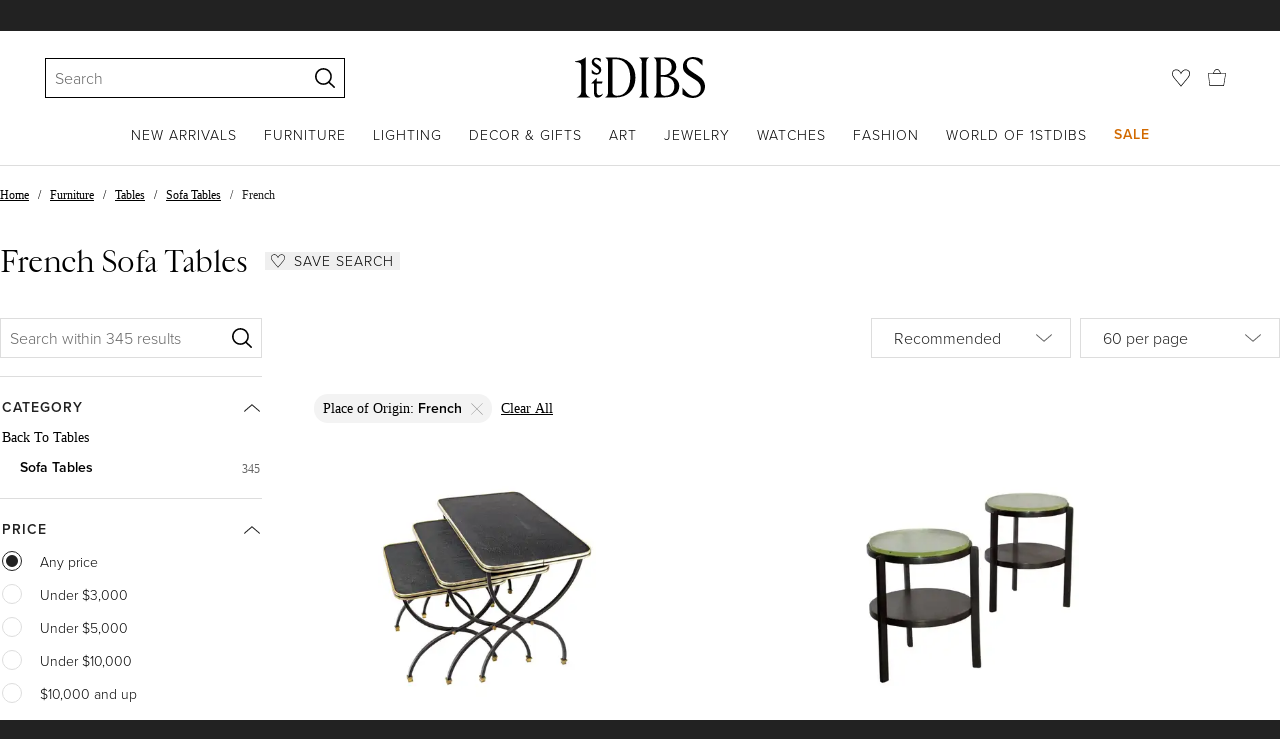

--- FILE ---
content_type: text/html; charset=utf-8
request_url: https://www.1stdibs.com/furniture/tables/sofa-tables/origin/french/
body_size: 73558
content:
<!doctype html>
<html lang="en">
<head>
        <!-- tracking disabled; __dt=true -->
    <meta http-equiv="X-UA-Compatible" content="IE=edge,chrome=1" />
    <meta charSet="utf-8" />
    <script>
        if (!('noModule' in document.createElement('script'))) {
            window.location.replace('/unsupported-browser/');
        }
    </script>
    <link rel="preconnect" href="https://a.1stdibscdn.com"/>
    <link rel="preconnect" href="https://www.google-analytics.com"/>
    <link rel="preconnect" href="https://www.googletagmanager.com"/>
    <link rel="dns-prefetch" href="https://a.1stdibscdn.com"/>
    <link rel="dns-prefetch" href="https://www.google-analytics.com"/>
    <link rel="dns-prefetch" href="https://www.googletagmanager.com"/>
    
    
    <link rel="preload" as="font" href="https://a.1stdibscdn.com/dist/fonts/CardinalClassic/cardinalclshortw-regular.woff"  crossorigin="anonymous" />
    <link rel="preload" as="font" href="https://a.1stdibscdn.com/dist/fonts/CardinalClassic/cardinalclshortw-italic.woff"  crossorigin="anonymous" />
    <link rel="stylesheet" href="https://use.typekit.net/mkk3fxh.css">
    <!-- CSS preload polyfill script -->
<script>
    /*! loadCSS rel=preload polyfill. [c]2017 Filament Group, Inc. MIT License */
    !function(t){"use strict";t.loadCSS||(t.loadCSS=function(){});var e=loadCSS.relpreload={};if(e.support=function(){var e;try{e=t.document.createElement("link").relList.supports("preload")}catch(a){e=!1}return function(){return e}}(),e.bindMediaToggle=function(t){function e(){t.media=a}var a=t.media||"all";t.addEventListener?t.addEventListener("load",e):t.attachEvent&&t.attachEvent("onload",e),setTimeout(function(){t.rel="stylesheet",t.media="only x"}),setTimeout(e,3e3)},e.poly=function(){if(!e.support())for(var a=t.document.getElementsByTagName("link"),n=0;n<a.length;n++){var o=a[n];"preload"!==o.rel||"style"!==o.getAttribute("as")||o.getAttribute("data-loadcss")||(o.setAttribute("data-loadcss",!0),e.bindMediaToggle(o))}},!e.support()){e.poly();var a=t.setInterval(e.poly,500);t.addEventListener?t.addEventListener("load",function(){e.poly(),t.clearInterval(a)}):t.attachEvent&&t.attachEvent("onload",function(){e.poly(),t.clearInterval(a)})}"undefined"!=typeof exports?exports.loadCSS=loadCSS:t.loadCSS=loadCSS}("undefined"!=typeof global?global:this);
</script>
<meta data-react-helmet="true" name="description" content="Shop sofa tables at 1stDibs, a leading resource for antique and modern French tables. Global shipping available."/><meta data-react-helmet="true" name="og:title" content="French Sofa Tables - 345 For Sale at 1stDibs"/><meta data-react-helmet="true" name="og:type" content="website"/><meta data-react-helmet="true" name="og:site_name" content="1stDibs.com"/><meta data-react-helmet="true" name="fb:admins" content="10504066"/><meta data-react-helmet="true" name="fb:app_id" content="639414126195545"/><meta data-react-helmet="true" name="fb:page_id" content="326856897368027"/><meta data-react-helmet="true" name="twitter:card" content="summary"/><meta data-react-helmet="true" name="twitter:site" content="@1stdibs"/><meta data-react-helmet="true" name="twitter:title" content="French Sofa Tables - 345 For Sale at 1stDibs"/><meta data-react-helmet="true" name="twitter:description" content="Shop sofa tables at 1stDibs, a leading resource for antique and modern French tables. Global shipping available."/><meta data-react-helmet="true" name="twitter:image" content="https://a.1stdibscdn.com/set-of-3-black-low-sofa-tables-20th-century-design-in-style-of-jacques-adnet-for-sale/1121189/f_357292321692364869625/35729232_datamatics.jpg"/><meta data-react-helmet="true" name="og:url" content="https://www.1stdibs.com/furniture/tables/sofa-tables/origin/french/"/><meta data-react-helmet="true" name="twitter:url" content="https://www.1stdibs.com/furniture/tables/sofa-tables/origin/french/"/><meta data-react-helmet="true" name="og:image" content="https://a.1stdibscdn.com/set-of-3-black-low-sofa-tables-20th-century-design-in-style-of-jacques-adnet-for-sale/1121189/f_357292321692364869625/35729232_datamatics.jpg"/><meta data-react-helmet="true" name="og:image" content="https://a.1stdibscdn.com/pair-of-side-table-black-wood-and-granite-glass-for-sale/f_10450/f_463257221755583671691/f_46325722_1755583672411_bg_processed.jpg"/><meta data-react-helmet="true" name="og:image" content="https://a.1stdibscdn.com/narrow-etude-wrought-iron-and-honed-cream-limestone-console-by-design-freres-for-sale/1121189/f_442084721744723312418/44208472_datamatics.jpeg"/>
<link data-react-helmet="true" rel="canonical" href="https://www.1stdibs.com/furniture/tables/sofa-tables/origin/french/"/><link data-react-helmet="true" rel="next" href="https://www.1stdibs.com/furniture/tables/sofa-tables/origin/french/?page=2"/><link data-react-helmet="true" rel="alternate" href="https://www.1stdibs.com/it/furniture/tables/sofa-tables/origin/french/" hreflang="it"/><link data-react-helmet="true" rel="alternate" href="https://www.1stdibs.com/furniture/tables/sofa-tables/origin/french/" hreflang="en"/><link data-react-helmet="true" rel="alternate" href="https://www.1stdibs.com/furniture/tables/sofa-tables/origin/french/" hreflang="x-default"/><link data-react-helmet="true" rel="alternate" href="https://www.1stdibs.com/fr/furniture/tables/sofa-tables/origin/french/" hreflang="fr"/><link data-react-helmet="true" rel="alternate" href="https://www.1stdibs.com/de/furniture/tables/sofa-tables/origin/french/" hreflang="de"/><link data-react-helmet="true" rel="alternate" href="https://www.1stdibs.com/es/furniture/tables/sofa-tables/origin/french/" hreflang="es"/>
<script data-react-helmet="true" type="application/ld+json">[{"@context":"http://schema.org","@type":"WebPage","name":"French Sofa Tables","url":"https://www.1stdibs.com/furniture/tables/sofa-tables/origin/french/","mainEntity":{"@type":"WebPageElement","offers":{"@type":"Offer","itemOffered":[{"@type":"Product","name":"Set of 3 black low sofa tables 20th century design in style of Jacques Adnet","url":"https://www.1stdibs.com/furniture/tables/sofa-tables/set-of-3-black-low-sofa-tables-20th-century-design-style-jacques-adnet/id-f_35729232/","offers":{"@type":"Offer","price":2615.27,"priceCurrency":"USD","availability":"http://schema.org/InStock"},"description":"In the style of Jacques Adnet\n\n\nOriginal set of 3 low tables in black metal, brass and...","image":"https://a.1stdibscdn.com/set-of-3-black-low-sofa-tables-20th-century-design-in-style-of-jacques-adnet-for-sale/1121189/f_357292321692364869625/35729232_datamatics.jpg?width=768"},{"@type":"Product","name":"Pair of side table black wood and granite glass","url":"https://www.1stdibs.com/furniture/tables/sofa-tables/pair-of-side-table-black-wood-granite-glass/id-f_46325722/","offers":{"@type":"Offer","price":2430,"priceCurrency":"USD","availability":"http://schema.org/InStock"},"description":"Pair of glass and wood side table granite glass and black painted wood little damage on one glass...","image":"https://a.1stdibscdn.com/pair-of-side-table-black-wood-and-granite-glass-for-sale/f_10450/f_463257221755583671691/f_46325722_1755583672411_bg_processed.jpg?width=768"},{"@type":"Product","name":"Narrow 'Etude' Wrought Iron and Honed Cream Limestone Console by Design Frères","url":"https://www.1stdibs.com/furniture/tables/console-tables/narrow-etude-wrought-iron-honed-cream-limestone-console-design-freres/id-f_44208472/","offers":{"@type":"Offer","price":5400,"priceCurrency":"USD","availability":"http://schema.org/InStock"},"description":"Narrow 'Etude' wrought iron and honed cream limestone console by Design Frères.\nBlackened wrought...","image":"https://a.1stdibscdn.com/narrow-etude-wrought-iron-and-honed-cream-limestone-console-by-design-freres-for-sale/1121189/f_442084721744723312418/44208472_datamatics.jpeg?width=768"},{"@type":"Product","name":"Antique French Console Sofa Table Carved Oak Barley Twist Desk Renaissance c1890","url":"https://www.1stdibs.com/furniture/tables/sofa-tables/antique-french-console-sofa-table-carved-oak-barley-twist-desk-renaissance-c1890/id-f_46620532/","offers":{"@type":"Offer","price":3750,"priceCurrency":"USD","availability":"http://schema.org/InStock"},"description":"Antique French Console Sofa Table Carved Oak Barley Twist Desk Renaissance c1890.\n\nDirect from...","image":"https://a.1stdibscdn.com/19th-century-french-oak-office-library-desk-sofa-table-barley-twist-louis-xiii-for-sale/f_51091/f_466205321757603472803/f_46620532_1757603473392_bg_processed.jpg?width=768"},{"@type":"Product","name":"Extra-Long 'Esquisse' Blackened Iron and Goatskin Console by Design Frères","url":"https://www.1stdibs.com/furniture/tables/console-tables/extra-long-esquisse-blackened-iron-goatskin-console-design-freres/id-f_22299662/","offers":{"@type":"Offer","price":7500,"priceCurrency":"USD","availability":"http://schema.org/InStock"},"description":"Extra-long 'Esquisse' parchemin console from our Exclusive Design Frères line.\r\n\r\nChic...","image":"https://a.1stdibscdn.com/extra-long-esquisse-blackened-iron-and-goatskin-console-by-design-freres-for-sale/1121189/f_222996621611950423055/22299662_master.jpg?width=768"},{"@type":"Product","name":"Francois Monnet Coffee Table Smoked Glass and Brushed Steel , pair available","url":"https://www.1stdibs.com/furniture/tables/coffee-tables-cocktail-tables/francois-monnet-coffee-table-smoked-glass-brushed-steel-pair-available/id-f_21506502/","offers":{"@type":"Offer","price":4450,"priceCurrency":"USD","availability":"http://schema.org/InStock"},"description":"Francois Monnet coffee table Mid-Century Modern from the 1960s.\r\nBrushed steel frame with elegant...","brand":{"@type":"Brand","name":"François Monnet"},"image":"https://a.1stdibscdn.com/francois-monnet-coffee-table-smoked-glass-and-brushed-steel-pair-available-for-sale/1121189/f_215065021669976965934/21506502_datamatics.jpg?width=768"},{"@type":"Product","name":"Vintage French Coffee/Sofa Table by Maison Jansen","url":"https://www.1stdibs.com/furniture/tables/sofa-tables/vintage-french-coffee-sofa-table-maison-jansen/id-f_37392242/","offers":{"@type":"Offer","price":3518.73,"priceCurrency":"USD","availability":"http://schema.org/InStock"},"description":"French vintage coffee table by Maison Jansen form 1970's.\nThe base is in brass and metal...","brand":{"@type":"Brand","name":"Maison Jansen"},"image":"https://a.1stdibscdn.com/vintage-french-coffee-sofa-table-by-maison-jansen-for-sale/f_40593/f_373922421701689449014/f_37392242_1701689450198_bg_processed.jpg?width=768"},{"@type":"Product","name":"Black Ceramic and Metal Low Coffee Table, attrib. to Maison Jansen","url":"https://www.1stdibs.com/furniture/tables/sofa-tables/black-ceramic-metal-low-coffee-table-attrib-to-maison-jansen/id-f_25567112/","offers":{"@type":"Offer","price":1902.02,"priceCurrency":"USD","availability":"http://schema.org/InStock"},"description":"Maison Jansen\r\n\r\nElegant 20th mid century black ceramic low sofa or coffee table\r\n\r\nRealised...","image":"https://a.1stdibscdn.com/black-ceramic-and-metal-low-coffee-table-attrib-to-maison-jansen-for-sale/1121189/f_255671121633441144881/25567112_datamatics.jpg?width=768"},{"@type":"Product","name":"Brushed Steel Console Table with Glass Tops, by Guy Lefèvre for Maison Jansen","url":"https://www.1stdibs.com/furniture/tables/console-tables/brushed-steel-console-table-glass-tops-guy-lefevre-maison-jansen/id-f_14020232/","offers":{"@type":"Offer","price":5349.43,"priceCurrency":"USD","availability":"http://schema.org/InStock"},"description":"This very nice console table is made of brushed steel. It has nice blueish glass shelves. This...","brand":{"@type":"Brand","name":"Guy Lefevre"},"image":"https://a.1stdibscdn.com/brushed-steel-console-table-with-glass-tops-by-guy-lefevre-for-maison-jansen-for-sale/1121189/f_140202321552919023863/14020232_master.jpg?width=768"},{"@type":"Product","name":"French 19th Century Giltwood & Veined Marble Topped Circular Sofa Table","url":"https://www.1stdibs.com/furniture/tables/sofa-tables/french-19th-century-giltwood-veined-marble-topped-circular-sofa-table/id-f_45628402/","offers":{"@type":"Offer","price":3080.71,"priceCurrency":"USD","availability":"http://schema.org/InStock"},"description":"French 19th Century Giltwood & Veined Marble Topped Circular Salon Table in the Baroque Revival...","image":"https://a.1stdibscdn.com/french-19th-century-giltwood-veined-marble-topped-circular-salon-table-for-sale/f_82322/f_456284021750980400735/f_45628402_1750980401654_bg_processed.jpg?width=768"},{"@type":"Product","name":"Roger Capron Coffee Table From The 1960s","url":"https://www.1stdibs.com/furniture/tables/sofa-tables/roger-capron-coffee-table-from-1960s/id-f_46952702/","offers":{"@type":"Offer","price":7719.98,"priceCurrency":"USD","availability":"http://schema.org/InStock"},"description":"Coffee table from the 50s and 60s by Roger Capron, glazed ceramic tile top and iron base in good...","brand":{"@type":"Brand","name":"Roger Capron"},"image":"https://a.1stdibscdn.com/roger-capron-coffee-table-from-the-1960s-for-sale/f_106512/f_469527021759841571532/f_46952702_1759841571895_bg_processed.jpg?width=768"},{"@type":"Product","name":"Antique French Table Hall Entry Console Sofa Table Two Drawers Oak C. 1890s","url":"https://www.1stdibs.com/furniture/tables/console-tables/antique-french-table-hall-entry-console-sofa-table-two-drawers-oak-c-1890s/id-f_32381312/","offers":{"@type":"Offer","price":2700,"priceCurrency":"USD","availability":"http://schema.org/InStock"},"description":"CHARMING Antique French Renaissance revival oak entry, hall table, sofa table or console with...","image":"https://a.1stdibscdn.com/antique-french-table-hall-entry-console-sofa-table-two-drawers-oak-c-1890s-for-sale/1121189/f_323813121674746600391/32381312_datamatics.jpg?width=768"},{"@type":"Product","name":"pair of French Roger Capron Tables in ceramic 1950","url":"https://www.1stdibs.com/furniture/tables/sofa-tables/pair-of-french-roger-capron-tables-ceramic-1950/id-f_47357902/","offers":{"@type":"Offer","price":15453.9,"priceCurrency":"USD","availability":"http://schema.org/InStock"},"description":"bout de canapé en céramique de Roger Capron et Jean Derval représentant une figure et le soleil \n","brand":{"@type":"Brand","name":"Roger Capron"},"image":"https://a.1stdibscdn.com/pair-of-french-roger-capron-tables-in-ceramic-1950-for-sale/f_106552/f_473579021762343672189/f_47357902_1762343673106_bg_processed.jpg?width=768"},{"@type":"Product","name":"19th Century Black French Empire Ebonized Wood Center Table - Antique Game Table","url":"https://www.1stdibs.com/furniture/tables/center-tables/19th-century-black-french-empire-ebonized-wood-center-table-antique-game-table/id-f_32773402/","offers":{"@type":"Offer","price":17800,"priceCurrency":"USD","availability":"http://schema.org/InStock"},"description":"A black, antique French Empire sofa table made of hand crafted ebonized wood, in good condition...","image":"https://a.1stdibscdn.com/19th-century-black-french-empire-ebonized-wood-center-table-antique-game-table-for-sale/1121189/f_327734021730213092336/32773402_datamatics.jpg?width=768"},{"@type":"Product","name":"Coffee Table, in Oak and Ceramic by Guillerme et Chambron, France, 1960","url":"https://www.1stdibs.com/furniture/tables/coffee-tables-cocktail-tables/coffee-table-oak-ceramic-guillerme-et-chambron-france-1960/id-f_24795042/","offers":{"@type":"Offer","price":2971.9,"priceCurrency":"USD","availability":"http://schema.org/InStock"},"description":"Round oak coffee table with beautiful colored ceramic tiles in the top. The materials and forms...","brand":{"@type":"Brand","name":"Guillerme et Chambron"},"image":"https://a.1stdibscdn.com/coffee-table-in-oak-and-ceramic-by-guillerme-et-chambron-france-1960-for-sale/1121189/f_247950421628274075496/24795042_datamatics.jpg?width=768"},{"@type":"Product","name":"Ceramic Coffee Table by Roger Capron","url":"https://www.1stdibs.com/furniture/tables/coffee-tables-cocktail-tables/ceramic-coffee-table-roger-capron/id-f_6901963/","offers":{"@type":"Offer","price":1723.7,"priceCurrency":"USD","availability":"http://schema.org/InStock"},"description":"An architectural wood and ceramic table by Roger Capron, France.\nMeasures: Height 38 cm.\nWidth...","image":"https://a.1stdibscdn.com/archivesE/upload/1121189/f_69019631489556854026/6901963_master.jpg?width=768"},{"@type":"Product","name":"French Mid Century Wooden Brutalist Root Side Sofa Table in Dark Elm, 1950s","url":"https://www.1stdibs.com/furniture/tables/sofa-tables/french-mid-century-wooden-brutalist-root-side-sofa-table-dark-elm-1950s/id-f_43806042/","offers":{"@type":"Offer","price":4160.66,"priceCurrency":"USD","availability":"http://schema.org/InStock"},"description":"Rare French large sculptural mid century brutaliste wooden root side coffee table in dark stained...","brand":{"@type":"Brand","name":"Unknown"},"image":"https://a.1stdibscdn.com/french-mid-century-wooden-brutalist-root-side-sofa-table-in-dark-elm-1950s-for-sale/f_54882/f_438060421740569370557/f_43806042_1740569371072_bg_processed.jpg?width=768"},{"@type":"Product","name":"Very Rare Coffee Table by Roger Capron, circa 1950","url":"https://www.1stdibs.com/furniture/tables/coffee-tables-cocktail-tables/very-rare-coffee-table-roger-capron-circa-1950/id-f_1034988/","offers":{"@type":"Offer","price":2020.89,"priceCurrency":"USD","availability":"http://schema.org/InStock"},"description":"Very rare coffee ceramic table by Roger Capron, circa 1950.","brand":{"@type":"Brand","name":"Roger Capron"},"image":"https://a.1stdibscdn.com/archivesE/upload/9504/05_14/1034988/ORG_1034988.jpg?width=768"},{"@type":"Product","name":"One of Two Coffee Tables by Roger Capron, circa 1955","url":"https://www.1stdibs.com/furniture/tables/coffee-tables-cocktail-tables/one-two-coffee-tables-roger-capron-circa-1955/id-f_1120982/","offers":{"@type":"Offer","price":2377.52,"priceCurrency":"USD","availability":"http://schema.org/InStock"},"description":"Two fantastic coffee tables by Roger Capron with an organic pattern of leaf pressed tiles in...","brand":{"@type":"Brand","name":"Roger Capron"},"image":"https://a.1stdibscdn.com/archivesE/upload/9504/16_14/1120982/ORG_1120982.jpg?width=768"},{"@type":"Product","name":"Glazed ceramic table or stool by Marie-Lucie Trinquand, 2025.","url":"https://www.1stdibs.com/furniture/seating/stools/glazed-ceramic-table-stool-marie-lucie-trinquand-2025/id-f_47043502/","offers":{"@type":"Offer","price":2496.4,"priceCurrency":"USD","availability":"http://schema.org/InStock"},"description":"Glazed ceramic table or stool by Marie-Lucie Trinquand, 2025.\nArtist signature under the base...","image":"https://a.1stdibscdn.com/glazed-ceramic-table-or-stool-by-marie-lucie-trinquand-2025-for-sale/f_31153/f_470435021760463232398/f_46665872_1757931017668_bg_processed.jpg?width=768"},{"@type":"Product","name":"Antique French Gothic Server Sideboard Console Table 2-Tier Walnut Marble Top","url":"https://www.1stdibs.com/furniture/tables/console-tables/antique-french-gothic-server-sideboard-console-table-2-tier-walnut-marble-top/id-f_40297872/","offers":{"@type":"Offer","price":4500,"priceCurrency":"USD","availability":"http://schema.org/InStock"},"description":"HIGHLY CARVED Antique French RENAISSANCE REVIVAL Marble Top Highly Carved Walnut Console, Sofa...","image":"https://a.1stdibscdn.com/antique-french-gothic-server-sideboard-console-table-2-tier-walnut-marble-top-for-sale/1121189/f_402978721719306823591/40297872_datamatics.jpg?width=768"},{"@type":"Product","name":"French Mid 20th Century Sofa Table","url":"https://www.1stdibs.com/furniture/tables/sofa-tables/french-mid-20th-century-sofa-table/id-f_41293972/","offers":{"@type":"Offer","price":4680,"priceCurrency":"USD","availability":"http://schema.org/InStock"},"description":"This Table is in metal covered with a gold leaf  with a red layer under. Very nice scale, long...","image":"https://a.1stdibscdn.com/french-mid-20th-century-sofa-table-for-sale/1121189/f_412939721725541706159/41293972_datamatics.jpg?width=768"},{"@type":"Product","name":"French Louis XVI style coffee table in marble and gilded wood - France","url":"https://www.1stdibs.com/furniture/tables/sofa-tables/french-louis-xvi-style-coffee-table-marble-gilded-wood-france/id-f_28351812/","offers":{"@type":"Offer","price":551.59,"priceCurrency":"USD","availability":"http://schema.org/InStock"},"description":"Elegant Louis XVI style coffee table dating from the 1950s. It is made up of a white marble top...","image":"https://a.1stdibscdn.com/french-louis-xvi-style-coffee-table-in-marble-and-gilded-wood-france-for-sale/f_26633/f_283518121650633114170/f_28351812_1650633114677_bg_processed.jpg?width=768"},{"@type":"Product","name":"20th century design low abstract ceramic sofa or coffee table circa 1960","url":"https://www.1stdibs.com/furniture/tables/lowboys/20th-century-design-low-abstract-ceramic-sofa-coffee-table-circa-1960/id-f_30865492/","offers":{"@type":"Offer","price":2615.27,"priceCurrency":"USD","availability":"http://schema.org/InStock"},"description":"Unique Piece - signed\n\nFrench 20th century design\n\nLow ceramic coffee or sofa table realised...","image":"https://a.1stdibscdn.com/20th-century-design-low-abstract-ceramic-sofa-or-coffee-table-circa-1960-for-sale/f_9524/f_308654921665844342090/f_30865492_1665844342389_bg_processed.jpg?width=768"},{"@type":"Product","name":"French 1960s Metal Base and Ceramic Top Coffee Table by Roger Capron","url":"https://www.1stdibs.com/furniture/tables/sofa-tables/french-1960s-metal-base-ceramic-top-coffee-table-roger-capron/id-f_13601252/","offers":{"@type":"Offer","price":5111.67,"priceCurrency":"USD","availability":"http://schema.org/InStock"},"description":"\"Le Village\"\nRoger Capron's design for his own house in Vallauris on the French Riviera...","image":"https://a.1stdibscdn.com/french-1960s-metal-base-and-ceramic-top-coffee-table-by-roger-capron-for-sale/1121189/f_136012521549894029086/13601252_master.jpg?width=768"},{"@type":"Product","name":"20th Century French Vintage Brass Side, Sofa Table in the Style of Maison Jansen","url":"https://www.1stdibs.com/furniture/tables/side-tables/20th-century-french-vintage-brass-side-sofa-table-style-maison-jansen/id-f_15607782/","offers":{"@type":"Offer","price":3700,"priceCurrency":"USD","availability":"http://schema.org/InStock"},"description":"A square, vintage Mid-Century modern French polished brass side, end table with a smoked glass...","image":"https://a.1stdibscdn.com/20th-century-french-vintage-brass-side-sofa-table-in-the-style-of-maison-jansen-for-sale/f_16222/f_156077821702494398816/f_15607782_1702494399028_bg_processed.jpg?width=768"},{"@type":"Product","name":"'Esquisse' Wrought Iron and Parchment Console by Design Frères","url":"https://www.1stdibs.com/furniture/tables/console-tables/esquisse-wrought-iron-parchment-console-design-freres/id-f_10329101/","offers":{"@type":"Offer","price":5400,"priceCurrency":"USD","availability":"http://schema.org/InStock"},"description":"Understated 'Esquisse' wrought iron and parchment console by Design Frères. Chic parchment top...","image":"https://a.1stdibscdn.com/esquisse-wrought-iron-and-parchment-console-by-design-freres-for-sale/1121189/f_103291011523868458357/10329101_master.jpg?width=768"},{"@type":"Product","name":"White glazed ceramic table by Patrick Crulis, 2025.","url":"https://www.1stdibs.com/furniture/tables/tables/white-glazed-ceramic-table-patrick-crulis-2025/id-f_43998052/","offers":{"@type":"Offer","price":5824.93,"priceCurrency":"USD","availability":"http://schema.org/InStock"},"description":"White glazed ceramic table by Patrick Crulis.\n2025. Unique piece.\nH : 13.6 x 24 x 16.1...","brand":{"@type":"Brand","name":"Patrick Crulis"},"image":"https://a.1stdibscdn.com/white-glazed-ceramic-table-by-patrick-crulis-2025-for-sale/f_31153/f_439980521741769642330/f_43998052_1741769642595_bg_processed.jpg?width=768"},{"@type":"Product","name":"brutalist coffee table","url":"https://www.1stdibs.com/furniture/tables/sofa-tables/brutalist-coffee-table/id-f_40258132/","offers":{"@type":"Offer","price":618.16,"priceCurrency":"USD","availability":"http://schema.org/InStock"},"description":"Elevate your living space with this striking rectangular coffee table, showcasing the bold and...","image":"https://a.1stdibscdn.com/brutalist-coffee-table-for-sale/f_70502/f_402581321718882735696/f_40258132_1718882736101_bg_processed.jpg?width=768"},{"@type":"Product","name":"Console to Armand Albert Rateau with \" Stamp A.A.RATEAU\", French","url":"https://www.1stdibs.com/furniture/tables/console-tables/console-to-armand-albert-rateau-stamp-aarateau-french/id-f_28746102/","offers":{"@type":"Offer","price":700000,"priceCurrency":"USD","availability":"http://schema.org/InStock"},"description":"Console to Armand Albert Rateau with stamp A.A.RATEAU\n\nFrench\nMaterials: wood and marble\nstamp...","image":"https://a.1stdibscdn.com/console-attributed-to-armand-albert-rateau-with-stamp-aarateau-french-for-sale/f_67852/f_287461021653061825866/f_28746102_1653061826794_bg_processed.jpg?width=768"},{"@type":"Product","name":"Extra-Long 'Esquisse' Blackened Iron and Goatskin Console by Design Frères","url":"https://www.1stdibs.com/furniture/tables/console-tables/extra-long-esquisse-blackened-iron-goatskin-console-design-freres/id-f_18655432/","offers":{"@type":"Offer","price":7500,"priceCurrency":"USD","availability":"http://schema.org/InStock"},"description":"Extra-long 'Esquisse' parchemin console from our Exclusive Design Frères line.\r\n\r\nChic...","image":"https://a.1stdibscdn.com/extra-long-esquisse-blackened-iron-and-goatskin-console-by-design-freres-for-sale/1121189/f_186554321586599720491/18655432_master.jpg?width=768"},{"@type":"Product","name":"\"Bestiale\" Coffee Table Created by Vincent Vincent in Burnt Wood French Design","url":"https://www.1stdibs.com/furniture/tables/coffee-tables-cocktail-tables/bestiale-coffee-table-created-vincent-vincent-burnt-wood-french-design/id-f_22513042/","offers":{"@type":"Offer","price":4041.79,"priceCurrency":"USD","availability":"http://schema.org/InStock"},"description":"Coffee table with a \"bestial\" look designed and handmade by the Lyon cabinetmaker Vincent Vincent...","image":"https://a.1stdibscdn.com/bestiale-coffee-table-created-by-vincent-vincent-in-burnt-wood-french-design-for-sale/1121189/f_225130421615231561370/22513042_master.jpg?width=768"},{"@type":"Product","name":"20th century design black metal low coffee or sofa table Saint Gobain Glass","url":"https://www.1stdibs.com/furniture/tables/sofa-tables/20th-century-design-black-metal-low-coffee-sofa-table-saint-gobain-glass/id-f_43952682/","offers":{"@type":"Offer","price":2246.76,"priceCurrency":"USD","availability":"http://schema.org/InStock"},"description":"Saint Gobain Glass - Low table \n\n20th century design black metal ans Saint Gobain glass coffee or...","image":"https://a.1stdibscdn.com/20th-century-design-black-metal-low-coffee-or-sofa-table-saint-gobain-glass-for-sale/f_9524/f_439526821741419864691/f_43952682_1741419864920_bg_processed.jpg?width=768"},{"@type":"Product","name":"French Trestle Table","url":"https://www.1stdibs.com/furniture/tables/sofa-tables/french-trestle-table/id-f_20286502/","offers":{"@type":"Offer","price":1632.88,"priceCurrency":"USD","availability":"http://schema.org/InStock"},"description":"Large 19th century French scrubbed trestle table, 1860.\r\n\r\nDimensions:\r\n63.5 inches (161 cms...","image":"https://a.1stdibscdn.com/french-trestle-table-for-sale/1121189/f_202865021598088977615/20286502_master.jpg?width=768"},{"@type":"Product","name":"Coffee Table Model \"X\", by Jacques Adnet, 1950s","url":"https://www.1stdibs.com/furniture/tables/sofa-tables/coffee-table-model-x-jacques-adnet-1950s/id-f_47040982/","offers":{"@type":"Offer","price":3269.09,"priceCurrency":"USD","availability":"http://schema.org/InStock"},"description":"\"X\" coffee table with minimalist shapes generally attributed to Jacques Adnet (1900-1984).\n\nThis...","image":"https://a.1stdibscdn.com/coffee-table-model-x-by-jacques-adnet-1950s-for-sale/f_106602/f_470409821760454368186/f_47040982_1760454368384_bg_processed.jpg?width=768"},{"@type":"Product","name":"Large French Custom Hammered Iron Console, Manner of Giacometti","url":"https://www.1stdibs.com/furniture/tables/console-tables/large-french-custom-hammered-iron-console-manner-giacometti/id-f_23457332/","offers":{"@type":"Offer","price":19700,"priceCurrency":"USD","availability":"http://schema.org/InStock"},"description":"Elegant modern craftsman console / sofa table in hand-hammered iron in the manner of Diego...","image":"https://a.1stdibscdn.com/large-french-custom-hammered-iron-console-manner-of-giacometti-for-sale/1121189/f_234573321619042598989/23457332_master.jpg?width=768"},{"@type":"Product","name":"Tables in Wood and Bronze Attributed to Meret Oppenheim, France, 1930","url":"https://www.1stdibs.com/furniture/tables/tables/tables-wood-bronze-attributed-to-meret-oppenheim-france-1930/id-f_31678302/","offers":{"@type":"Offer","price":25000,"priceCurrency":"USD","availability":"http://schema.org/InStock"},"description":"Table\n\nMaterial: wood and bronze\nStyle: Art Deco\nCountry: France\nIf you want to live in the...","image":"https://a.1stdibscdn.com/tables-in-wood-and-bronze-attributed-to-meret-oppenheim-france-1930-for-sale/f_67852/f_316783021670702872665/f_31678302_1670702873091_bg_processed.jpg?width=768"},{"@type":"Product","name":"Mid-Century Modern French Two-Tier Maison Baguès Brass Coffee or Sofa Table","url":"https://www.1stdibs.com/furniture/tables/coffee-tables-cocktail-tables/mid-century-modern-french-two-tier-maison-bagues-brass-coffee-sofa-table/id-f_25511792/","offers":{"@type":"Offer","price":2615.27,"priceCurrency":"USD","availability":"http://schema.org/InStock"},"description":"Mid-Century Modern French two-tier coffee or sofa table in faux bamboo brass with mirrored edges...","brand":{"@type":"Brand","name":"Maison Baguès"},"image":"https://a.1stdibscdn.com/mid-century-modern-french-two-tier-maison-bagues-brass-coffee-or-sofa-table-for-sale/1121189/f_255117921633159327435/25511792_datamatics.jpg?width=768"},{"@type":"Product","name":"French 1940s René Prou Style Gilt Iron Coffee Table","url":"https://www.1stdibs.com/furniture/tables/coffee-tables-cocktail-tables/french-1940s-rene-prou-style-gilt-iron-coffee-table/id-f_26927592/","offers":{"@type":"Offer","price":9800,"priceCurrency":"USD","availability":"http://schema.org/InStock"},"description":"Classic Parisian charm oozes from this 1940s French René Prou style Coffee Table with its...","image":"https://a.1stdibscdn.com/french-1940s-rene-prou-style-gilt-iron-coffee-table-for-sale/f_42351/f_269275921642289425938/f_26927592_1642289426838_bg_processed.jpg?width=768"},{"@type":"Product","name":"Mid-Century Neoclassical Style Lacquered Marble Top Console Table","url":"https://www.1stdibs.com/furniture/tables/console-tables/mid-century-neoclassical-style-lacquered-marble-top-console-table/id-f_29030012/","offers":{"@type":"Offer","price":3800,"priceCurrency":"USD","availability":"http://schema.org/InStock"},"description":"Stunning Mid-Century Modern lacquered console table featuring a Carrara marble top. Made in...","image":"https://a.1stdibscdn.com/midcentury-neoclassical-style-lacquered-marble-top-console-table-for-sale/f_15552/f_290300121654710153302/f_29030012_1654710153641_bg_processed.jpg?width=768"},{"@type":"Product","name":"A Fine French Art Deco Mahogany Two Tier Console or Sofa Table","url":"https://www.1stdibs.com/furniture/tables/console-tables/fine-french-art-deco-mahogany-two-tier-console-sofa-table/id-f_1265096/","offers":{"@type":"Offer","price":11500,"priceCurrency":"USD","availability":"http://schema.org/InStock"},"description":"With 8 columns on each side.\n\n    ","image":"https://a.1stdibscdn.com/archivesE/upload/7848/37_14/1265096/ORG_1265096.jpeg?width=768"},{"@type":"Product","name":"Art Deco Sofa Table, Amboyna Roots Veneer, France, Circa 1930","url":"https://www.1stdibs.com/furniture/tables/coffee-tables-cocktail-tables/art-deco-sofa-table-amboyna-roots-veneer-france-circa-1930/id-f_32698542/","offers":{"@type":"Offer","price":2415.56,"priceCurrency":"USD","availability":"http://schema.org/InStock"},"description":"Low rectangular art deco sofa of coffee table from France about 1930.\r\nAmboyna roots wood...","image":"https://a.1stdibscdn.com/art-deco-sofa-table-amboyna-roots-veneer-france-circa-1930-for-sale/f_32971/f_326985421675995212538/f_32698542_1675995212931_bg_processed.jpg?width=768"},{"@type":"Product","name":"Ceramic Table by Denis Castaing, 2023","url":"https://www.1stdibs.com/furniture/tables/sofa-tables/ceramic-table-denis-castaing-2023/id-f_34124152/","offers":{"@type":"Offer","price":5349.43,"priceCurrency":"USD","availability":"http://schema.org/InStock"},"description":"« Kambi » table in white glazed stoneware by Denis Castaing.\r\nPerfect original conditions...","brand":{"@type":"Brand","name":"Denis Castaing"},"image":"https://a.1stdibscdn.com/ceramic-table-by-denis-castaing-2023-for-sale/f_31153/f_341241521683203671538/f_34124152_1683203671755_bg_processed.jpg?width=768"},{"@type":"Product","name":"French Modern Neoclassical Gilt Iron Faux Bamboo Sofa Table / Console by Baguès","url":"https://www.1stdibs.com/furniture/tables/console-tables/french-modern-neoclassical-gilt-iron-faux-bamboo-sofa-table-console-bagues/id-f_12843492/","offers":{"@type":"Offer","price":7900,"priceCurrency":"USD","availability":"http://schema.org/InStock"},"description":"Elegant French Mid-Century Modern Neoclassical sofa table, console, desk or vanity in gilt Iron...","brand":{"@type":"Brand","name":"Maison Baguès"},"image":"https://a.1stdibscdn.com/french-modern-neoclassical-gilt-iron-faux-bamboo-sofa-table-console-bagues-for-sale/1121189/f_128434921573804467160/12843492_master.jpg?width=768"},{"@type":"Product","name":"French Mid-Century Bronze Sofa Table in Palm Leave Design by Maison Charles, 60s","url":"https://www.1stdibs.com/furniture/tables/sofa-tables/french-mid-century-bronze-sofa-table-palm-leave-design-maison-charles-60s/id-f_46027452/","offers":{"@type":"Offer","price":5230.55,"priceCurrency":"USD","availability":"http://schema.org/InStock"},"description":"French Mid-Century Bronze Sofa Table in Palm Leave Design by Maison Charles, 1960s.\n\nThis coffee...","image":"https://a.1stdibscdn.com/french-mid-century-bronze-sofa-table-in-palm-leave-design-by-maison-charles-60s-for-sale/f_24383/f_460274521753526305196/f_46027452_1753526305926_bg_processed.jpg?width=768"},{"@type":"Product","name":"'Étude' Wrought Iron and Honed Cream Limestone Console by Design Frères","url":"https://www.1stdibs.com/furniture/tables/console-tables/etude-wrought-iron-honed-cream-limestone-console-design-freres/id-f_44208582/","offers":{"@type":"Offer","price":6400,"priceCurrency":"USD","availability":"http://schema.org/InStock"},"description":"'Étude' wrought iron and honed cream limestone console by Design Frères.\nBlackened wrought iron...","image":"https://a.1stdibscdn.com/etude-wrought-iron-and-honed-cream-limestone-console-by-design-freres-for-sale/1121189/f_442085821744723318755/44208582_datamatics.jpeg?width=768"},{"@type":"Product","name":"Willy Rizzo Signed 2 Tiers Console","url":"https://www.1stdibs.com/furniture/tables/console-tables/willy-rizzo-signed-2-tiers-console/id-f_18279492/","offers":{"@type":"Offer","price":4480,"priceCurrency":"USD","availability":"http://schema.org/InStock"},"description":"2 tiers Willy Rizzo console, Flaminia series.\r\nChrome and brass, high quality piece, heavy and...","image":"https://a.1stdibscdn.com/willy-rizzo-signed-2-tiers-console-for-sale/1121189/f_182794921584044109522/18279492_master.jpg?width=768"},{"@type":"Product","name":"20th Century French Industrial Style Wood Coffee Table - Low Vintage Sofa Table","url":"https://www.1stdibs.com/furniture/tables/sofa-tables/20th-century-french-industrial-style-wood-coffee-table-low-vintage-sofa-table/id-f_40906532/","offers":{"@type":"Offer","price":4900,"priceCurrency":"USD","availability":"http://schema.org/InStock"},"description":"An early 20th Century, antique French Industrial style coffee table made of hand crafted Wood, in...","image":"https://a.1stdibscdn.com/20th-century-french-industrial-style-wood-coffee-table-low-vintage-sofa-table-for-sale/f_16222/f_409065321722618839669/f_40906532_1722618840153_bg_processed.jpg?width=768"},{"@type":"Product","name":"Mid-Century Side Table, Massive Pinewood, France c. 1960s","url":"https://www.1stdibs.com/furniture/tables/sofa-tables/mid-century-side-table-massive-pinewood-france-c-1960s/id-f_31765652/","offers":{"@type":"Offer","price":1783.14,"priceCurrency":"USD","availability":"http://schema.org/InStock"},"description":"A beautiful Mid-Century Side Table in massive pine by unknown designer, France, c. 1960s. Wear...","image":"https://a.1stdibscdn.com/mid-century-side-table-massive-pinewood-france-c-1960s-for-sale/f_71942/f_317656521671184737434/f_31765652_1671184737877_bg_processed.jpg?width=768"},{"@type":"Product","name":"Console in Wood, France, 1920, Art Deco","url":"https://www.1stdibs.com/furniture/tables/console-tables/console-wood-france-1920-art-deco/id-f_34207892/","offers":{"@type":"Offer","price":4800,"priceCurrency":"USD","availability":"http://schema.org/InStock"},"description":"Console\nMaterial: Wood. \nFrance.\nWe have specialized in the sale of Art Deco and Art Nouveau and...","image":"https://a.1stdibscdn.com/console-in-wood-france-1920-art-deco-for-sale/f_67852/f_342078921683661288490/f_34207892_1683661289100_bg_processed.jpg?width=768"},{"@type":"Product","name":"19th Century French Mahogany Tripod Round Small Side Table","url":"https://www.1stdibs.com/furniture/tables/side-tables/19th-century-french-mahogany-tripod-round-small-side-table/id-f_29942242/","offers":{"@type":"Offer","price":784.58,"priceCurrency":"USD","availability":"http://schema.org/InStock"},"description":"Fine mahogany side table with round top resting on tripod hand carved leg. Very good condition...","image":"https://a.1stdibscdn.com/19th-century-french-mahogany-tripod-round-small-side-table-for-sale/f_24233/f_299422421661081749168/f_29942242_1661081749888_bg_processed.jpg?width=768"},{"@type":"Product","name":"19th Century French Empire Neoclassical Marble Top Console Table","url":"https://www.1stdibs.com/furniture/tables/console-tables/19th-century-french-empire-neoclassical-marble-top-console-table/id-f_32200212/","offers":{"@type":"Offer","price":9000,"priceCurrency":"USD","availability":"http://schema.org/InStock"},"description":"Opulent 19th century French empire gilt wood console table featuring a marbleized limestone top...","image":"https://a.1stdibscdn.com/19th-century-french-empire-neoclassical-marble-top-console-table-for-sale/1121189/f_322002121673694909034/32200212_datamatics.jpg?width=768"},{"@type":"Product","name":"Art Deco Circular Pedestal Center Table, 20th Century","url":"https://www.1stdibs.com/furniture/tables/sofa-tables/art-deco-circular-pedestal-center-table-20th-century/id-f_46382452/","offers":{"@type":"Offer","price":3360.63,"priceCurrency":"USD","availability":"http://schema.org/InStock"},"description":"This Art Deco C-Shaped Side Table design, expertly crafted in walnut. \nIt has an elegant and rare...","image":"https://a.1stdibscdn.com/art-deco-circular-pedestal-center-table-20th-century-for-sale/f_91572/f_463824521755884838682/f_46382452_1755884839341_bg_processed.jpg?width=768"},{"@type":"Product","name":"Pair Of 17th Century Oak Bedside Tables Or Sofa Ends","url":"https://www.1stdibs.com/furniture/tables/sofa-tables/pair-of-17th-century-oak-bedside-tables-sofa-ends/id-f_46354232/","offers":{"@type":"Offer","price":2080.33,"priceCurrency":"USD","availability":"http://schema.org/InStock"},"description":"Lovely pair of oak bedside tables or end tables from the 17th century Renaissance period.\n\nThe...","image":"https://a.1stdibscdn.com/pair-of-17th-century-oak-bedside-tables-or-sofa-ends-for-sale/f_47292/f_463542321755779834263/f_46354232_1755779835264_bg_processed.jpg?width=768"},{"@type":"Product","name":"Pair of French 1960s Round Faux Bamboo Brass and Black Glass Side Tables","url":"https://www.1stdibs.com/furniture/tables/sofa-tables/pair-of-french-1960s-round-faux-bamboo-brass-black-glass-side-tables/id-f_45694522/","offers":{"@type":"Offer","price":6259.39,"priceCurrency":"USD","availability":"http://schema.org/InStock"},"description":"This stylish pair of brass faux bamboo and black glass round side tables were made in France in...","image":"https://a.1stdibscdn.com/pair-of-french-1960s-round-faux-bamboo-brass-and-black-glass-side-tables-for-sale/f_64502/f_456945221751460627150/f_45694522_1751460627645_bg_processed.jpg?width=768"},{"@type":"Product","name":"Lacquered glass and Burl wood coffee table by Tatjana von Stein, France","url":"https://www.1stdibs.com/furniture/tables/sofa-tables/lacquered-glass-burl-wood-coffee-table-tatjana-von-stein-france/id-f_35703562/","offers":{"@type":"Offer","price":15403.54,"priceCurrency":"USD","availability":"http://schema.org/InStock"},"description":"MISE EN SCÈNE. \nDesigned in England. Made in France.\n*Our items are customisable in finish and...","image":"https://a.1stdibscdn.com/lacquered-glass-and-burl-wood-coffee-table-by-tatjana-von-stein-france-for-sale/f_89372/f_357035621692347346188/f_35703562_1692347346420_bg_processed.jpg?width=768"},{"@type":"Product","name":"2 French Modern Neoclassical Rock Crystal & Iron Consoles, Jean-Michel Frank","url":"https://www.1stdibs.com/furniture/tables/console-tables/2-french-modern-neoclassical-rock-crystal-iron-consoles-jean-michel-frank/id-f_32075702/","offers":{"@type":"Offer","price":17900,"priceCurrency":"USD","availability":"http://schema.org/InStock"},"description":"These pieces are priced and sold as individual pieces. 2 rare and elegant French mid-century...","image":"https://a.1stdibscdn.com/2-french-modern-neoclassical-rock-crystal-iron-consoles-jean-michel-frank-for-sale/1121189/f_320757021739544883826/32075702_datamatics.jpg?width=768"},{"@type":"Product","name":"20th century Louis XVI Style Neoclassical Console Table with Three Drawers","url":"https://www.1stdibs.com/furniture/tables/console-tables/20th-century-louis-xvi-style-neoclassical-console-table-three-drawers/id-f_10879043/","offers":{"@type":"Offer","price":3520,"priceCurrency":"USD","availability":"http://schema.org/InStock"},"description":"French Louis XVI style free standing console or sofa table with three drawers, fluted legs and a...","image":"https://a.1stdibscdn.com/20th-century-louis-xvi-style-neoclassical-console-table-with-three-drawers-for-sale/1121189/f_108790431527232372659/10879043_master.jpg?width=768"}]}}},{"@context":"http://schema.org","@type":"BreadcrumbList","itemListElement":[{"@type":"ListItem","position":1,"item":{"name":"Home","@id":"/"}},{"@type":"ListItem","position":2,"item":{"name":"Furniture","@id":"/furniture/"}},{"@type":"ListItem","position":3,"item":{"name":"Tables","@id":"/furniture/tables/"}},{"@type":"ListItem","position":4,"item":{"name":"Sofa Tables","@id":"/furniture/tables/sofa-tables/"}},{"@type":"ListItem","position":5,"item":{"name":"French","@id":"/furniture/tables/sofa-tables/origin/french/"}}]}]</script><meta name="viewport" content="width=1024, maximum-scale=3" /><title data-react-helmet="true">French Sofa Tables - 345 For Sale at 1stDibs | french contemporary sofa back console table, vintage french console table</title>
    
    
    
     
<link rel="icon" href="https://a.1stdibscdn.com/dist/adhoc/logo/monogram-white-48.png" sizes="48x48">
<link rel="icon" href="https://a.1stdibscdn.com/dist/adhoc/logo/monogram-white-128.png" sizes="128x128">
<link rel="icon" href="https://a.1stdibscdn.com/dist/adhoc/logo/monogram-white-192.png" sizes="192x192">
<link rel="icon" href="https://a.1stdibscdn.com/dist/adhoc/logo/monogram-white-228.png" sizes="228x228">
<link rel="shortcut icon" href="https://a.1stdibscdn.com/dist/adhoc/logo/monogram-white-196.png" sizes="196x196">
<link rel="apple-touch-icon" href="https://a.1stdibscdn.com/dist/adhoc/logo/monogram-white-120.png" sizes="120x120">
<link rel="apple-touch-icon" href="https://a.1stdibscdn.com/dist/adhoc/logo/monogram-white-152.png" sizes="152x152">
<link rel="apple-touch-icon" href="https://a.1stdibscdn.com/dist/adhoc/logo/monogram-white-180.png" sizes="180x180">
<link rel="stylesheet" type="text/css" href="https://a.1stdibscdn.com/dist/dibs-buyer-layout/dibs-buyer-layout-buyer-46239b96-f480-4b1a-8472-2a2a97e399a2-d7f0408402e0b3a4.css">
    
        <link rel="stylesheet" type="text/css" href="https://a.1stdibscdn.com/dist/dibs-buyer-layout/responsiveHeader-buyer-46239b96-f480-4b1a-8472-2a2a97e399a2-c47ede41061d42d5.css">
        <link rel="stylesheet" type="text/css" href="https://a.1stdibscdn.com/dist/dibs-buyer-layout/responsiveFooter-buyer-46239b96-f480-4b1a-8472-2a2a97e399a2-7db39e0ef515c48c.css">
    
    <link rel="stylesheet" type="text/css" href="https://a.1stdibscdn.com/dist/app-buyer-finding/2771.538.0.0.790ff81a8e7a2ce4.css"/>
<link rel="stylesheet" type="text/css" href="https://a.1stdibscdn.com/dist/app-buyer-finding/5608.538.0.0.3d0f20614d7b2a45.css"/>
<link rel="stylesheet" type="text/css" href="https://a.1stdibscdn.com/dist/app-buyer-finding/3989.538.0.0.188be1d65a7012d6.css"/>
<link rel="stylesheet" type="text/css" href="https://a.1stdibscdn.com/dist/app-buyer-finding/9144.538.0.0.2954132c4f583894.css"/>
<link rel="stylesheet" type="text/css" href="https://a.1stdibscdn.com/dist/app-buyer-finding/sb-responsive.538.0.0.9e98785e9f880c13.css"/>
</head>


<body class="primary-resp-page-width">
    <!-- Google Tag Manager (noscript) -->
    <noscript><iframe src="https://www.googletagmanager.com/ns.html?id=GTM-55BM57" height="0" width="0" style="display:none;visibility:hidden"></iframe></noscript>

    <!-- End Google Tag Manager (noscript) -->
    <div id="js-header"><header class="_f5133390"><a class="_facaeb4e _7b8f9b4f _66b30a0e _7bff02c7 _31763c10" href="#mainContent">Skip to main content</a><div class="_d991177c _629406cd"><div class="_a7912890"></div><div class="_35c61a57"><div class="_3d0d9d5e _3cab9b5c js-nav-utils-wrap" data-tn="main-nav-top"><div class="_2194035a"><div class="_71aa13d0"><form class="_63dc79f5" action="/search/" role="search"><div class="_3f9f75c"><div class="_14a6daa0"><div class="_faac10e9"><div class="_94293c42 _d72933d1 _ea8fca03"><div class="_4aaa0f4e _f09970cf"><div class="_c2a8dd3a _b40846b"><input autoCapitalize="on" autoComplete="off" autoCorrect="off" data-tn="global-header-search-input" id="input-:headerR1ai:" placeholder="Search" spellcheck="false" type="text" aria-label="Search" title="Search" value=""/></div></div><div class="_9f29fe0d _a8b12797 _a7654373"><div tabindex="-1" data-tn="global-header-search-input-clear-wrapper"><button aria-label="Clear search terms" class="_facaeb4e _5b1eb2ff _393349d8 _944895a5 _9a933a2d" data-tn="global-header-search-input-clear" type="button" tabindex="-1"><svg class="dc-dibsIcon" data-tn="close" viewBox="0 0 250 250"><rect x="120.1" y="-43.6" transform="matrix(0.7087 -0.7055 0.7055 0.7087 -51.1131 123.9573)" width="8.8" height="334.9"></rect><rect x="120.2" y="-43.6" transform="matrix(0.7055 0.7087 -0.7087 0.7055 124.4345 -51.8261)" width="8.8" height="334.9"></rect></svg></button></div><div tabindex="-1" data-tn="global-header-search-input-search-button-wrapper"><button aria-label="Search" class="_facaeb4e _a9585300 _f01194bc _5b1eb2ff _1faa2994" data-tn="global-header-search-input-search-button" type="submit"><svg class="dc-dibsIcon" data-tn="magnifying-glass" viewBox="0 0 250 250"><path d="M105.5 211.3C47.5 211.3.3 164.1.3 106.1.4 48.2 47.5 1 105.5 1s105.2 47.2 105.2 105.2-47.2 105.1-105.2 105.1zm0-190.3c-47 0-85.2 38.2-85.2 85.2s38.2 85.2 85.2 85.2 85.2-38.2 85.2-85.2S152.5 21 105.5 21z"></path><path d="M239.9 250c-2.5 0-5-.9-6.9-2.8l-67.7-64.9c-4-3.8-4.1-10.2-.3-14.1 3.8-4 10.2-4.1 14.1-.3l67.7 64.9c4 3.8 4.1 10.2.3 14.1-2 2.1-4.6 3.1-7.2 3.1z"></path></svg></button></div></div></div></div></div></div></form><div class="_dedfee0a"></div></div></div><div class="_33d92c76"><a class="_1862016c _4a2589dd" aria-label="1stDibs" href="/"><svg class="dc-dibsIcon" role="img" data-tn="logo2020" viewBox="0 0 84.99991 26.20541" aria-label="1stDibs"><path d="M70.365 19.709v4.233a11.204 11.204 0 006.679 2.263c4.416 0 7.956-3.358 7.956-7.263 0-3.248-1.716-5.146-4.599-7.007l-3.613-2.336c-2.007-1.314-3.686-2.518-3.686-4.817 0-2.227 1.679-3.54 3.942-3.468 2.7.073 4.78 2.701 6.387 4.27V1.825A10.871 10.871 0 0077.518 0c-3.905-.036-6.97 2.3-6.97 5.986 0 3.175 1.86 4.708 4.744 6.496l3.321 2.044c2.117 1.314 3.686 2.92 3.686 5.548a4.642 4.642 0 01-4.854 4.708c-2.737 0-4.124-1.898-7.08-5.073M58.94 24.745c-1.569 0-2.81-.547-2.81-2.445V12.7h2.08c3.832 0 6.752 2.008 6.752 5.986 0 4.05-2.7 6.058-6.022 6.058M57.372 1.387c3.139 0 5.84 1.533 5.84 4.89 0 3.468-2.19 5.293-5.73 5.293h-1.35V1.387zm4.051 10.657c2.993-.876 4.781-2.883 4.781-5.766 0-3.869-3.248-5.986-8.832-5.986h-5.986a3.383 3.383 0 011.825 3.394V22.41a3.437 3.437 0 01-1.825 3.431h6.935c6.058 0 9.854-2.591 9.854-7.153 0-3.468-2.482-5.803-6.752-6.643M41.898 25.84h6.569a3.438 3.438 0 01-1.825-3.43V3.686A3.383 3.383 0 0148.467.292h-6.57a3.383 3.383 0 011.825 3.394V22.41a3.437 3.437 0 01-1.824 3.431m-14.052-1.095c-1.86 0-3.32-.547-3.32-2.445V1.387h1.787c6.205 0 9.818 4.453 9.818 11.825 0 7.628-3.905 11.533-8.285 11.533M26.313.292h-6.532a3.383 3.383 0 011.824 3.394V22.41a3.437 3.437 0 01-1.824 3.431h7.262c6.716 0 12.482-4.489 12.482-12.628 0-7.883-5.11-12.92-13.212-12.92m-8.065 23.14a4.052 4.052 0 01-2.3 1.058c-1.24 0-1.715-.767-1.715-2.409l-.036-5.073h3.43l.33-1.314h-3.76v-2.372l-3.613 3.503v.183h1.861v6.131c0 1.789.803 2.847 2.3 2.847a4.101 4.101 0 003.576-2.445zM17.226 8.284a3.378 3.378 0 00-1.861-2.883l-1.643-1.095c-.73-.51-1.24-.912-1.24-1.606a1.25 1.25 0 011.386-1.24c.986 0 2.008.839 2.957 1.824v-2.08a5.88 5.88 0 00-2.774-.73 2.855 2.855 0 00-3.139 2.81 3.118 3.118 0 001.716 2.664l1.825 1.241c.912.62 1.24 1.059 1.24 1.716 0 .802-.547 1.35-1.533 1.35-1.094 0-1.97-.84-3.248-2.226v2.336a5.434 5.434 0 002.956.949 3.22 3.22 0 003.358-3.03M1.058 25.84H10c-1.752-.766-2.993-1.533-2.993-4.16V3.795c0-1.606.073-3.03.146-3.613A14.996 14.996 0 010 2.847v.402c3.504 0 4.088.949 4.088 3.029v15.401c0 2.628-1.278 3.395-3.03 4.161"></path></svg></a></div><div class="_2e35ec41"><div class="_feff07dc"><a class="_1862016c _5a8bc44f" aria-label="Favorites" data-tn="likes-link" href="/favorites/items/"><svg class="dc-dibsIcon" data-tn="heart-outlined" viewBox="0 0 250 250"><path d="M29.2 129.3C22.7 120.8 1.5 91.6.3 71.9-.9 51.8 4 35.7 15 24.1 30 8.1 51.4 6.3 59.8 6.3c1.3 0 2.2 0 2.8.1 16.2.4 39.5 7.6 58.9 39.4l3.4 5.6 3.6-5.5c16.8-25.7 37.1-39 60.3-39.5 3 0 28.9-.9 48 20.6 7.2 8.1 15.3 21.4 12.5 45.6-1.9 16.9-12.5 34.8-22.5 48.4-11.8 16.1-90.2 110.3-101.9 124L29.2 129.3zM59.8 16c-7.2 0-25.6 1.2-37.8 14.7C12.6 41.2 8.5 54 10 71.3c.7 8.9 5 18.7 13.6 32.7 6.4 10.4 12.6 18.7 13.3 19.6l88 106.4 83.8-101s11.1-13.7 18.1-25.5c6.2-10.5 12-22.5 13-31.3 1.7-15.7-1.6-29.1-10.2-38.6-17.9-19.8-40-17.3-41-17.3-25.6.3-47.2 19.7-64.2 57.5-2.3-6.2-5.9-14.6-11-22.9-13.6-22.4-31.3-34.5-51.3-34.8-.7-.1-1.5-.1-2.3-.1z"></path></svg></a></div><div data-tn="cart-nav-dropdown-trigger" class="_460320f9"><a class="_1862016c _611981ea" aria-label="Cart" href="/my/cart/"><svg class="dc-dibsIcon" data-tn="shopping-bag" viewBox="0 0 225 208.5"><path d="M199.29 208.5H18.92L0 51.25h225zm-173.9-8h167.72l23.1-141.25H8.39z"></path><path d="M162 59H62.32l1.3-5.06a120 120 0 0110.95-26.52C84.77 9.5 97.77 0 112.16 0s27.39 9.48 37.6 27.42a120.3 120.3 0 0110.94 26.52zm-89.6-8h79.52c-4.16-12.35-16.82-43-39.76-43S76.57 38.65 72.4 51z"></path></svg></a></div></div></div></div><div class="_9148e37c"><div class="_4c951733"><div class="_6a63319a"><div class="_5aac3d31" data-tn="main-nav-bottom"><nav class="_33e79884"><ul class="_149e6e48"><li class="_d519ca1b"><a href="/new-arrivals/" data-tn="global-nav-item-link-new-arrivals" class="_b86fb47b">New Arrivals</a></li><li class="_d519ca1b"><a href="/furniture/" data-tn="global-nav-item-link-furniture" class="_b86fb47b">Furniture</a></li><li class="_d519ca1b"><a href="/furniture/lighting/" data-tn="global-nav-item-link-lighting" class="_b86fb47b">Lighting</a></li><li class="_d519ca1b"><a href="/furniture/decorative-objects/" data-tn="global-nav-item-link-decor-and-gifts" class="_b86fb47b">Decor &amp; Gifts</a></li><li class="_d519ca1b"><a href="/art/" data-tn="global-nav-item-link-art" class="_b86fb47b">Art</a></li><li class="_d519ca1b"><a href="/jewelry/" data-tn="global-nav-item-link-jewelry" class="_b86fb47b">Jewelry</a></li><li class="_d519ca1b"><a href="/jewelry/watches/" data-tn="global-nav-item-link-watches" class="_b86fb47b">Watches</a></li><li class="_d519ca1b"><a href="/fashion/" data-tn="global-nav-item-link-fashion" class="_b86fb47b">Fashion</a></li><li class="_d519ca1b"><a href="/about/" data-tn="global-nav-item-link-world-of-1stdibs" class="_b86fb47b">World of 1stDibs</a></li><li class="_d519ca1b"><a href="/sale/saturday-sale/" data-tn="global-nav-item-link-sale" class="_b86fb47b _be41c865">Sale</a></li></ul><div class="_97714bb4"><div class="_f6ed163c"><div class="_1ed3a104"><div style="display:none"><div class="_12b8905c"></div></div><div style="display:none"><div class="_12b8905c"><div class="_98ea5b75"><div class="_4ef0d7c"><div class="_ebc2382a">Seating</div><a href="/furniture/seating/sofas/" data-tn="global-nav-item-link-furnitureseatingsofas" class="_a1295835">Sofas</a><a href="/furniture/seating/chairs/" data-tn="global-nav-item-link-furnitureseatingchairs" class="_a1295835">Chairs</a><a href="/furniture/seating/armchairs/" data-tn="global-nav-item-link-furnitureseatingarmchairs" class="_a1295835">Armchairs</a><a href="/furniture/seating/dining-room-chairs/" data-tn="global-nav-item-link-furnitureseatingdining-room-chairs" class="_a1295835">Dining Room Chairs</a><a href="/furniture/seating/" data-tn="global-nav-item-link-furnitureseatingall-seating" class="_a1295835">All Seating</a></div></div><div class="_98ea5b75"><div class="_4ef0d7c"><div class="_ebc2382a">Storage</div><a href="/furniture/storage-case-pieces/cabinets/" data-tn="global-nav-item-link-furniturestoragecabinets" class="_a1295835">Cabinets</a><a href="/furniture/storage-case-pieces/dressers/" data-tn="global-nav-item-link-furniturestoragedressers" class="_a1295835">Dressers</a><a href="/furniture/more-furniture-collectibles/bedroom-furniture/night-stands/" data-tn="global-nav-item-link-furniturestoragenight-stands" class="_a1295835">Night Stands</a><a href="/furniture/storage-case-pieces/wardrobes-armoires/" data-tn="global-nav-item-link-furniturestoragewardrobes" class="_a1295835">Wardrobes</a><a href="/furniture/storage-case-pieces/bookcases/" data-tn="global-nav-item-link-furniturestoragebookcases" class="_a1295835">Bookcases</a><a href="/furniture/storage-case-pieces/credenzas/" data-tn="global-nav-item-link-furniturestoragecredenzas" class="_a1295835">Credenzas</a><a href="/furniture/storage-case-pieces/" data-tn="global-nav-item-link-furniturestorageall-storage" class="_a1295835">All Storage</a></div></div><div class="_98ea5b75"><div class="_4ef0d7c"><div class="_ebc2382a">Tables</div><a href="/furniture/tables/dining-room-tables/" data-tn="global-nav-item-link-furnituretablesdining-tables" class="_a1295835">Dining Tables</a><a href="/furniture/tables/coffee-tables-cocktail-tables/" data-tn="global-nav-item-link-furnituretablescoffee-tables" class="_a1295835">Coffee Tables</a><a href="/furniture/tables/side-tables/" data-tn="global-nav-item-link-furnituretablesside-tables" class="_a1295835">Side Tables</a><a href="/furniture/tables/desks-writing-tables/" data-tn="global-nav-item-link-furnituretablesdesks" class="_a1295835">Desks</a><a href="/furniture/tables/" data-tn="global-nav-item-link-furnituretablesall-tables" class="_a1295835">All Tables</a></div><div class="_4ef0d7c"><div class="_ebc2382a">Shop by Style</div><a href="/furniture/style/mid-century-modern/" data-tn="global-nav-item-link-furnitureshop-by-stylemid-century-modern" class="_a1295835">Mid Century Modern </a><a href="/furniture/style/art-deco/" data-tn="global-nav-item-link-furnitureshop-by-styleart-deco" class="_a1295835">Art Deco </a><a href="/furniture/style/louis-xvi/" data-tn="global-nav-item-link-furnitureshop-by-stylelouis-xvi" class="_a1295835">Louis XVI</a><a href="/shop/styles/" data-tn="global-nav-item-link-furnitureshop-by-styleall-styles" class="_a1295835">All Styles</a></div></div><div class="_98ea5b75"><div class="_4ef0d7c"><div class="_ebc2382a">Shop Iconic Designs</div><a href="/designs/eames-lounge-chair-ottoman/" data-tn="global-nav-item-link-furnitureshop-iconic-designseames-lounge-chair" class="_a1295835">Eames Lounge Chair</a><a href="/designs/wishbone-chair/" data-tn="global-nav-item-link-furnitureshop-iconic-designswishbone-chair" class="_a1295835">Wishbone Chair</a><a href="/designs/arne-jacobsen-egg-chair/" data-tn="global-nav-item-link-furnitureshop-iconic-designsegg-chair" class="_a1295835">Egg Chair </a><a href="/designs/womb-chair/" data-tn="global-nav-item-link-furnitureshop-iconic-designswomb-chair" class="_a1295835">Womb Chair</a><a tabindex="0" data-tn="global-nav-item-link-furnitureshop-iconic-designsall-iconic-designs" class="_a1295835">All Iconic Designs</a></div><div class="_4ef0d7c"><div class="_ebc2382a">Shop by Creator</div><a href="/creators/milo-baughman/furniture/" data-tn="global-nav-item-link-furnitureshop-by-creatormilo-baughman" class="_a1295835">Milo Baughman</a><a href="/creators/gio-ponti/furniture/" data-tn="global-nav-item-link-furnitureshop-by-creatorgio-ponti" class="_a1295835">Gio Ponti</a><a href="/creators/le-corbusier/furniture/" data-tn="global-nav-item-link-furnitureshop-by-creatorle-corbusier" class="_a1295835">Le Corbusier </a><a href="/creators/ettore-sottsass/furniture/" data-tn="global-nav-item-link-furnitureshop-by-creatorettore-sottsass" class="_a1295835">Ettore Sottsass</a><a href="/creators/furniture/" data-tn="global-nav-item-link-furnitureshop-by-creatorall-creators" class="_a1295835">All Creators </a></div></div><div class="_98ea5b75"><div class="_4ef0d7c"><div class="_ebc2382a">More Ways to Shop</div><a href="/new-arrivals/furniture/" data-tn="global-nav-item-link-furnituremore-ways-to-shopnew-arrivals" class="_a1295835">New Arrivals</a><a tabindex="0" data-tn="global-nav-item-link-furnituremore-ways-to-shopthe-25th-anniversary-collection" class="_a1295835">The 25th-Anniversary Collection</a><a href="/collections/fall-catalogue/" data-tn="global-nav-item-link-furnituremore-ways-to-shopshop-the-fall-catalog" class="_a1295835">Shop the Fall Catalog</a><a href="/collections/1stdibs-50/" data-tn="global-nav-item-link-furnituremore-ways-to-shopdesigner-picks-the-1stdibs-50-collection" class="_a1295835">Designer Picks - The 1stDibs 50 Collection</a><a href="/contemporary/" data-tn="global-nav-item-link-furnituremore-ways-to-shopfeatured-new-and-custom-designs" class="_a1295835">Featured New &amp; Custom Designs</a><a href="/furniture/" data-tn="global-nav-item-link-furnituremore-ways-to-shopall-furniture" class="_a1295835">All Furniture</a></div></div></div></div><div style="display:none"><div class="_12b8905c"><div class="_98ea5b75"><div class="_4ef0d7c"><div class="_ebc2382a">Shop by Category</div><a href="/furniture/lighting/sconces-wall-lights/" data-tn="global-nav-item-link-lightingshop-by-categorywall-lights-and-sconces" class="_a1295835">Wall Lights &amp; Sconces</a><a href="/furniture/lighting/table-lamps/" data-tn="global-nav-item-link-lightingshop-by-categorytable-lamps" class="_a1295835">Table Lamps</a><a href="/furniture/lighting/floor-lamps/" data-tn="global-nav-item-link-lightingshop-by-categoryfloor-lamps" class="_a1295835">Floor Lamps</a><a href="/furniture/lighting/chandeliers-pendant-lights/" data-tn="global-nav-item-link-lightingshop-by-categorychandeliers-and-pendants" class="_a1295835">Chandeliers &amp; Pendants</a></div></div><div class="_98ea5b75"><div class="_4ef0d7c"><div class="_ebc2382a">Shop by Style</div><a href="/furniture/lighting/style/mid-century-modern/" data-tn="global-nav-item-link-lightingshop-by-stylemid-century-modern-lighting" class="_a1295835">Mid-Century Modern Lighting</a><a href="/furniture/lighting/style/art-deco/" data-tn="global-nav-item-link-lightingshop-by-styleart-deco-lighting" class="_a1295835">Art Deco Lighting</a><a href="/furniture/lighting/style/industrial/" data-tn="global-nav-item-link-lightingshop-by-styleindustrial-lighting" class="_a1295835">Industrial Lighting</a><a href="/shop/styles/" data-tn="global-nav-item-link-lightingshop-by-styleall-styles" class="_a1295835">All Styles</a></div><div class="_4ef0d7c"><div class="_ebc2382a">Shop by Creator</div><a href="/creators/louis-poulsen/furniture/lighting/" data-tn="global-nav-item-link-lightingshop-by-creatorlouis-poulsen" class="_a1295835">Louis Poulsen</a><a href="/creators/isamu-noguchi/" data-tn="global-nav-item-link-lightingshop-by-creatornoguchi" class="_a1295835">Noguchi</a><a href="/creators/baccarat/furniture/lighting/" data-tn="global-nav-item-link-lightingshop-by-creatorbaccarat" class="_a1295835">Baccarat</a><a href="/creators/stilnovo/furniture/" data-tn="global-nav-item-link-lightingshop-by-creatorstilnovo" class="_a1295835">Stilnovo</a><a href="/creators/furniture/" data-tn="global-nav-item-link-lightingshop-by-creatorall-creators" class="_a1295835">All Creators</a></div></div><div class="_98ea5b75"><div class="_4ef0d7c"><div class="_ebc2382a">Shop Iconic Designs</div><a href="/designs/artichoke-lamp/" data-tn="global-nav-item-link-lightingshop-iconic-designsartichoke-lamp" class="_a1295835">Artichoke Lamp</a><a href="/designs/arco-lamp/" data-tn="global-nav-item-link-lightingshop-iconic-designsarco-lamp" class="_a1295835">Arco Lamp</a><a tabindex="0" data-tn="global-nav-item-link-lightingshop-iconic-designssputnik-chandelier" class="_a1295835">Sputnik Chandelier</a><a tabindex="0" data-tn="global-nav-item-link-lightingshop-iconic-designsall-iconic-designs" class="_a1295835">All Iconic Designs</a></div><div class="_4ef0d7c"><div class="_ebc2382a">More Ways to Shop</div><a href="/new-arrivals/furniture/lighting/" data-tn="global-nav-item-link-lightingmore-ways-to-shopnew-arrivals" class="_a1295835">New Arrivals</a><a href="/contemporary/" data-tn="global-nav-item-link-lightingmore-ways-to-shopfeatured-new-and-custom-designs" class="_a1295835">Featured New &amp; Custom Designs</a><a href="/furniture/lighting/" data-tn="global-nav-item-link-lightingmore-ways-to-shopall-lighting" class="_a1295835">All Lighting</a></div></div><div class="_98ea5b75 _4c308e93"><a href="/new-arrivals/furniture/lighting/" class="_5b3b14f3"><div class="_a85a3fa0"><div class="_7c7d777c"></div><div class="_a14ad9bb"><div class="_5d5612a2">New Arrivals</div><div class="dc-cursorPointer _65868c35">Shop Now</div></div></div></a></div></div></div><div style="display:none"><div class="_12b8905c"><div class="_98ea5b75"><div class="_4ef0d7c"><div class="_ebc2382a">Tableware</div><a tabindex="0" data-tn="global-nav-item-link-decor-and-giftstablewareflatware" class="_a1295835">Flatware</a><a href="/furniture/dining-entertaining/dinner-plates/" data-tn="global-nav-item-link-decor-and-giftstablewaredinnerware" class="_a1295835">Dinnerware</a><a href="/furniture/dining-entertaining/barware/" data-tn="global-nav-item-link-decor-and-giftstablewarebarware" class="_a1295835">Barware</a><a href="/furniture/dining-entertaining/" data-tn="global-nav-item-link-decor-and-giftstablewareall-tableware" class="_a1295835">All Tableware</a></div></div><div class="_98ea5b75"><div class="_4ef0d7c"><div class="_ebc2382a">Decorative Objects</div><a href="/furniture/decorative-objects/sculptures/" data-tn="global-nav-item-link-decor-and-giftsdecorative-objectssculptures" class="_a1295835">Sculptures</a><a href="/furniture/decorative-objects/vases-vessels/" data-tn="global-nav-item-link-decor-and-giftsdecorative-objectsvases-and-vessels" class="_a1295835">Vases &amp; Vessels</a><a href="/furniture/decorative-objects/bowls-baskets/" data-tn="global-nav-item-link-decor-and-giftsdecorative-objectsbowls-and-baskets" class="_a1295835">Bowls &amp; Baskets</a><a href="/furniture/decorative-objects/boxes/" data-tn="global-nav-item-link-decor-and-giftsdecorative-objectsboxes" class="_a1295835">Boxes</a><a href="/buy/art-and-design-books/" data-tn="global-nav-item-link-decor-and-giftsdecorative-objectsart-and-design-books" class="_a1295835">Art &amp; Design Books</a><a href="/furniture/decorative-objects/" data-tn="global-nav-item-link-decor-and-giftsdecorative-objectsall-decorative-objects" class="_a1295835">All Decorative Objects</a></div></div><div class="_98ea5b75"><div class="_4ef0d7c"><div class="_ebc2382a">Home Accents</div><a href="/furniture/mirrors/" data-tn="global-nav-item-link-decor-and-giftshome-accentsmirrors" class="_a1295835">Mirrors</a><a href="/furniture/rugs-carpets/" data-tn="global-nav-item-link-decor-and-giftshome-accentsrugs-and-carpets" class="_a1295835">Rugs &amp; Carpets</a><a href="/furniture/wall-decorations/" data-tn="global-nav-item-link-decor-and-giftshome-accentswall-decor" class="_a1295835">Wall Decor</a><a href="/furniture/decorative-objects/clocks/" data-tn="global-nav-item-link-decor-and-giftshome-accentsclocks" class="_a1295835">Clocks</a><a href="/furniture/more-furniture-collectibles/textiles/pillows-throws/" data-tn="global-nav-item-link-decor-and-giftshome-accentspillows-and-throws" class="_a1295835">Pillows and Throws</a><a href="/furniture/more-furniture-collectibles/home-accents/" data-tn="global-nav-item-link-decor-and-giftshome-accentsall-home-accents" class="_a1295835">All Home Accents</a></div></div><div class="_98ea5b75"><div class="_4ef0d7c"><div class="_ebc2382a">More Ways to Shop</div><a href="/new-arrivals/furniture/decorative-objects/" data-tn="global-nav-item-link-decor-and-giftsmore-ways-to-shopnew-arrivals" class="_a1295835">New Arrivals</a><a href="/contemporary/" data-tn="global-nav-item-link-decor-and-giftsmore-ways-to-shopfeatured-new-and-custom-designs" class="_a1295835">Featured New &amp; Custom Designs</a><a href="/collections/holiday-gift-collection/" data-tn="global-nav-item-link-decor-and-giftsmore-ways-to-shopholiday-gift-collection" class="_a1295835">Holiday Gift Collection</a><a href="/furniture/decorative-objects/" data-tn="global-nav-item-link-decor-and-giftsmore-ways-to-shopall-decor" class="_a1295835">All Decor</a></div></div></div></div><div style="display:none"><div class="_12b8905c"><div class="_98ea5b75"><div class="_4ef0d7c"><div class="_ebc2382a">Shop by Category</div><a href="/art/sculptures/" data-tn="global-nav-item-link-artshop-by-categorysculptures" class="_a1295835">Sculptures</a><a href="/art/paintings/" data-tn="global-nav-item-link-artshop-by-categorypaintings" class="_a1295835">Paintings</a><a href="/art/drawings-watercolor-paintings/" data-tn="global-nav-item-link-artshop-by-categorydrawings-and-watercolor-paintings" class="_a1295835">Drawings &amp; Watercolor Paintings</a><a href="/art/prints-works-on-paper/" data-tn="global-nav-item-link-artshop-by-categoryprints" class="_a1295835">Prints</a><a href="/art/photography/" data-tn="global-nav-item-link-artshop-by-categoryphotography" class="_a1295835">Photography</a></div></div><div class="_98ea5b75"><div class="_4ef0d7c"><div class="_ebc2382a">Shop by Style</div><a href="/art/style/contemporary/" data-tn="global-nav-item-link-artshop-by-stylecontemporary-art" class="_a1295835">Contemporary Art</a><a href="/art/style/pop-art/" data-tn="global-nav-item-link-artshop-by-stylepop-art" class="_a1295835">Pop Art</a><a href="/art/style/impressionist/" data-tn="global-nav-item-link-artshop-by-styleimpressionist-art" class="_a1295835">Impressionist Art</a><a href="/art/style/old-masters/" data-tn="global-nav-item-link-artshop-by-styleold-master-art" class="_a1295835">Old Master Art</a><a href="/shop/styles/" data-tn="global-nav-item-link-artshop-by-styleall-styles" class="_a1295835">All Styles</a></div><div class="_4ef0d7c"><div class="_ebc2382a">Shop by Artist</div><a href="/creators/andy-warhol/art/" data-tn="global-nav-item-link-artshop-by-artistandy-warhol" class="_a1295835">Andy Warhol</a><a href="/creators/keith-haring/art/" data-tn="global-nav-item-link-artshop-by-artistkeith-haring" class="_a1295835">Keith Haring</a><a href="/creators/salvador-dali/art/" data-tn="global-nav-item-link-artshop-by-artistsalvador-dali" class="_a1295835">Salvador Dali</a><a href="/creators/pablo-picasso/art/" data-tn="global-nav-item-link-artshop-by-artistpablo-picasso" class="_a1295835">Pablo Picasso</a><a href="/creators/art/" data-tn="global-nav-item-link-artshop-by-artistall-artists" class="_a1295835">All Artists</a></div></div><div class="_98ea5b75"><div class="_4ef0d7c"><div class="_ebc2382a">More Ways to Shop</div><a href="/new-arrivals/art/" data-tn="global-nav-item-link-artmore-ways-to-shopnew-arrivals" class="_a1295835">New Arrivals</a><a tabindex="0" data-tn="global-nav-item-link-artmore-ways-to-shopthe-25th-anniversary-collection" class="_a1295835">The 25th-Anniversary Collection</a><a href="/art/" data-tn="global-nav-item-link-artmore-ways-to-shopall-art" class="_a1295835">All Art</a></div></div><div class="_98ea5b75 _4c308e93"><a href="/new-arrivals/art/" class="_5b3b14f3"><div class="_a85a3fa0"><div class="_7c7d777c"></div><div class="_a14ad9bb"><div class="_5d5612a2">New Arrivals</div><div class="dc-cursorPointer _65868c35">Shop Now</div></div></div></a></div></div></div><div style="display:none"><div class="_12b8905c"><div class="_98ea5b75"><div class="_4ef0d7c"><div class="_ebc2382a">Shop by Category</div><a href="/jewelry/rings/engagement-rings/" data-tn="global-nav-item-link-jewelryshop-by-categoryengagement-rings" class="_a1295835">Engagement Rings</a><a href="/jewelry/loose-gemstones/" data-tn="global-nav-item-link-jewelryshop-by-categoryloose-stones" class="_a1295835">Loose Stones</a><a href="/jewelry/rings/" data-tn="global-nav-item-link-jewelryshop-by-categoryrings" class="_a1295835">Rings</a><a href="/jewelry/earrings/" data-tn="global-nav-item-link-jewelryshop-by-categoryearrings" class="_a1295835">Earrings</a><a href="/jewelry/cufflinks/" data-tn="global-nav-item-link-jewelryshop-by-categorycufflinks" class="_a1295835">Cufflinks</a><a href="/jewelry/bracelets/" data-tn="global-nav-item-link-jewelryshop-by-categorybracelets" class="_a1295835">Bracelets</a><a href="/jewelry/necklaces/" data-tn="global-nav-item-link-jewelryshop-by-categorynecklaces" class="_a1295835">Necklaces</a><a href="/jewelry/brooches/" data-tn="global-nav-item-link-jewelryshop-by-categorybrooches" class="_a1295835">Brooches</a></div></div><div class="_98ea5b75"><div class="_4ef0d7c"><div class="_ebc2382a">Shop by Creator</div><a href="/creators/cartier/jewelry/" data-tn="global-nav-item-link-jewelryshop-by-creatorcartier" class="_a1295835">Cartier</a><a href="/creators/tiffany-and-co/jewelry/" data-tn="global-nav-item-link-jewelryshop-by-creatortiffany-and-co" class="_a1295835">Tiffany &amp; Co.</a><a href="/creators/jewelry/" data-tn="global-nav-item-link-jewelryshop-by-creatorall-creators" class="_a1295835">All Creators</a></div></div><div class="_98ea5b75"><div class="_4ef0d7c"><div class="_ebc2382a">Shop Iconic Designs</div><a href="/designs/cartier-love-bracelet/" data-tn="global-nav-item-link-jewelryshop-iconic-designscartier-love-bracelet" class="_a1295835">Cartier Love Bracelet</a><a href="/designs/cartier-love-ring/" data-tn="global-nav-item-link-jewelryshop-iconic-designscartier-love-ring" class="_a1295835">Cartier Love Ring</a><a tabindex="0" data-tn="global-nav-item-link-jewelryshop-iconic-designsall-iconic-designs" class="_a1295835">All Iconic Designs</a></div></div><div class="_98ea5b75"><div class="_4ef0d7c"><div class="_ebc2382a">More Ways to Shop</div><a href="/new-arrivals/jewelry/" data-tn="global-nav-item-link-jewelrymore-ways-to-shopnew-arrivals" class="_a1295835">New Arrivals</a><a tabindex="0" data-tn="global-nav-item-link-jewelrymore-ways-to-shopthe-25th-anniversary-collection" class="_a1295835">The 25th-Anniversary Collection</a><a tabindex="0" data-tn="global-nav-item-link-jewelrymore-ways-to-shopfeatured-contemporary-jewelry" class="_a1295835">Featured Contemporary Jewelry</a><a href="/jewelry/rings/solitaire-rings/" data-tn="global-nav-item-link-jewelrymore-ways-to-shopsolitaire-rings" class="_a1295835">Solitaire Rings</a><a href="/jewelry/metal/gold/" data-tn="global-nav-item-link-jewelrymore-ways-to-shopgold-jewelry" class="_a1295835">Gold Jewelry</a><a href="/jewelry/jewelry-type/fashion-jewelry/" data-tn="global-nav-item-link-jewelrymore-ways-to-shopfashion-jewelry" class="_a1295835">Fashion Jewelry</a><a href="/jewelry/gender/mens/" data-tn="global-nav-item-link-jewelrymore-ways-to-shopmens-jewelry" class="_a1295835">Men&#x27;s Jewelry</a><a href="/jewelry/gender/womens/" data-tn="global-nav-item-link-jewelrymore-ways-to-shopwomens-jewelry" class="_a1295835">Women&#x27;s Jewelry</a><a href="/jewelry/stone/diamond/" data-tn="global-nav-item-link-jewelrymore-ways-to-shopdiamond-jewelry" class="_a1295835">Diamond Jewelry</a><a href="/design-your-own/jewelry/" data-tn="global-nav-item-link-jewelrymore-ways-to-shopfeatured-design-your-own" class="_a1295835">Featured: Design Your Own </a><a href="/jewelry/" data-tn="global-nav-item-link-jewelrymore-ways-to-shopall-jewelry" class="_a1295835">All Jewelry</a></div></div></div></div><div style="display:none"><div class="_12b8905c"><div class="_98ea5b75"><div class="_4ef0d7c"><div class="_ebc2382a">Shop by Category</div><a href="/jewelry/watches/wrist-watches/" data-tn="global-nav-item-link-watchesshop-by-categorywrist-watches" class="_a1295835">Wrist Watches</a><a href="/jewelry/watches/pocket-watches/" data-tn="global-nav-item-link-watchesshop-by-categorypocket-watches" class="_a1295835">Pocket Watches</a></div></div><div class="_98ea5b75"><div class="_4ef0d7c"><div class="_ebc2382a">Shop by Creator</div><a href="/creators/rolex/jewelry/watches/" data-tn="global-nav-item-link-watchesshop-by-creatorrolex" class="_a1295835">Rolex</a><a href="/creators/cartier/jewelry/watches/" data-tn="global-nav-item-link-watchesshop-by-creatorcartier" class="_a1295835">Cartier</a><a href="/creators/omega/jewelry/watches/" data-tn="global-nav-item-link-watchesshop-by-creatoromega" class="_a1295835">Omega</a><a href="/creators/patek-philippe/jewelry/watches/" data-tn="global-nav-item-link-watchesshop-by-creatorpatek-philippe" class="_a1295835">Patek Philippe</a><a href="/jewelry/watches/" data-tn="global-nav-item-link-watchesshop-by-creatorall-creators" class="_a1295835">All Creators</a></div></div><div class="_98ea5b75"><div class="_4ef0d7c"><div class="_ebc2382a">Shop Iconic Designs</div><a href="/designs/patek-philippe-nautilus/" data-tn="global-nav-item-link-watchesshop-iconic-designspatek-philippe-nautilus" class="_a1295835">Patek Philippe Nautilus</a><a href="/designs/cartier-panthere-watch/" data-tn="global-nav-item-link-watchesshop-iconic-designscartier-panthere-watch" class="_a1295835">Cartier Panthère Watch</a><a tabindex="0" data-tn="global-nav-item-link-watchesshop-iconic-designsall-iconic-designs" class="_a1295835">All Iconic Designs</a></div></div><div class="_98ea5b75"><div class="_4ef0d7c"><div class="_ebc2382a">More Ways to Shop</div><a href="/new-arrivals/jewelry/watches/" data-tn="global-nav-item-link-watchesmore-ways-to-shopnew-arrivals" class="_a1295835">New Arrivals</a><a href="/jewelry/watches/gender/mens/" data-tn="global-nav-item-link-watchesmore-ways-to-shopmens-watches" class="_a1295835">Men&#x27;s Watches</a><a href="/jewelry/watches/gender/womens/" data-tn="global-nav-item-link-watchesmore-ways-to-shopwomens-watches" class="_a1295835">Women&#x27;s Watches</a><a href="/jewelry/watches/gender/unisex/" data-tn="global-nav-item-link-watchesmore-ways-to-shopunisex-watches" class="_a1295835">Unisex Watches</a><a href="/jewelry/watches/metal/gold/" data-tn="global-nav-item-link-watchesmore-ways-to-shopgold-watches" class="_a1295835">Gold Watches</a><a href="/jewelry/watches/metal/stainless-steel/" data-tn="global-nav-item-link-watchesmore-ways-to-shopstainless-steel-watches" class="_a1295835">Stainless Steel Watches</a><a href="/jewelry/watches/" data-tn="global-nav-item-link-watchesmore-ways-to-shopall-watches" class="_a1295835">All Watches</a></div></div></div></div><div style="display:none"><div class="_12b8905c"><div class="_98ea5b75"><div class="_4ef0d7c"><div class="_ebc2382a">Shop by Category</div><a href="/fashion/clothing/" data-tn="global-nav-item-link-fashionshop-by-categoryclothing" class="_a1295835">Clothing</a><a href="/fashion/handbags-purses-bags/" data-tn="global-nav-item-link-fashionshop-by-categoryhandbags" class="_a1295835">Handbags</a><a href="/fashion/clothing/shoes/" data-tn="global-nav-item-link-fashionshop-by-categoryshoes" class="_a1295835">Shoes</a><a href="/fashion/accessories/" data-tn="global-nav-item-link-fashionshop-by-categoryaccessories" class="_a1295835">Accessories</a></div></div><div class="_98ea5b75"><div class="_4ef0d7c"><div class="_ebc2382a">Shop by Designer</div><a href="/creators/hermes/fashion/" data-tn="global-nav-item-link-fashionshop-by-designerhermes" class="_a1295835">Hermès</a><a href="/creators/chanel/fashion/" data-tn="global-nav-item-link-fashionshop-by-designerchanel" class="_a1295835">Chanel</a><a href="/creators/prada/fashion/" data-tn="global-nav-item-link-fashionshop-by-designerprada" class="_a1295835">Prada</a><a href="/creators/alexander-mcqueen/fashion/" data-tn="global-nav-item-link-fashionshop-by-designeralexander-mcqueen" class="_a1295835">Alexander McQueen</a><a href="/creators/gucci/fashion/" data-tn="global-nav-item-link-fashionshop-by-designergucci" class="_a1295835">Gucci</a><a href="/creators/yves-saint-laurent/fashion/" data-tn="global-nav-item-link-fashionshop-by-designeryves-saint-laurent" class="_a1295835">Yves Saint Laurent</a><a href="/creators/louis-vuitton/fashion/" data-tn="global-nav-item-link-fashionshop-by-designerlouis-vuitton" class="_a1295835">Louis Vuitton</a><a href="/creators/fashion/" data-tn="global-nav-item-link-fashionshop-by-designerall-designers" class="_a1295835">All Designers</a></div></div><div class="_98ea5b75"><div class="_4ef0d7c"><div class="_ebc2382a">Shop Iconic Designs</div><a href="/designs/hermes-birkin-bag/" data-tn="global-nav-item-link-fashionshop-iconic-designshermes-birkin-bag" class="_a1295835">Hermès Birkin Bag</a><a href="/designs/hermes-kelly-bag/" data-tn="global-nav-item-link-fashionshop-iconic-designshermes-kelly-bag" class="_a1295835">Hermès Kelly Bag</a><a tabindex="0" data-tn="global-nav-item-link-fashionshop-iconic-designsall-iconic-designs" class="_a1295835">All Iconic Designs</a></div><div class="_4ef0d7c"><div class="_ebc2382a">More Ways to Shop</div><a href="/new-arrivals/fashion/" data-tn="global-nav-item-link-fashionmore-ways-to-shopnew-arrivals" class="_a1295835">New Arrivals</a><a tabindex="0" data-tn="global-nav-item-link-fashionmore-ways-to-shopthe-25th-anniversary-collection" class="_a1295835">The 25th-Anniversary Collection</a><a href="/buy/wedding-gown-dresses/" data-tn="global-nav-item-link-fashionmore-ways-to-shopwedding-dresses" class="_a1295835">Wedding Dresses</a><a href="/fashion/" data-tn="global-nav-item-link-fashionmore-ways-to-shopall-fashion" class="_a1295835">All Fashion</a></div></div><div class="_98ea5b75 _4c308e93"><a href="/new-arrivals/fashion/" class="_5b3b14f3"><div class="_a85a3fa0"><div class="_7c7d777c"></div><div class="_a14ad9bb"><div class="_5d5612a2">New Arrivals</div><div class="dc-cursorPointer _65868c35">Shop Now</div></div></div></a></div></div></div><div style="display:none"><div class="_12b8905c"><div class="_98ea5b75"><div class="_4ef0d7c"><div class="_ebc2382a">Sellers</div><a href="/seller-directory/" data-tn="global-nav-item-link-world-of-1stdibssellersseller-directory" class="_a1295835">Seller Directory</a><a href="/about/vetted-sellers/" data-tn="global-nav-item-link-world-of-1stdibssellersour-vetting-process" class="_a1295835">Our Vetting Process</a><a href="/recognized-dealers/" data-tn="global-nav-item-link-world-of-1stdibssellersrecognized-dealers" class="_a1295835">Recognized Dealers</a><a href="/associations/antiques-associations-members/" data-tn="global-nav-item-link-world-of-1stdibssellersantiques-associations-members" class="_a1295835">Antiques Associations Members</a><a href="/associations/adaa-art-dealers-association-of-america/" data-tn="global-nav-item-link-world-of-1stdibssellersart-dealers-association-of-america" class="_a1295835">Art Dealers Association of America</a><a href="/associations/aipad-association-international-photography-art-dealers/art/" data-tn="global-nav-item-link-world-of-1stdibssellersassociation-of-international-photography-dealers" class="_a1295835">Association of International Photography Dealers</a><a href="/associations/ifpda-international-fine-print-dealers-association/art/" data-tn="global-nav-item-link-world-of-1stdibssellersinternational-fine-print-dealers-association" class="_a1295835">International Fine Print Dealers Association</a><a href="/associations/slad-society-of-london-art-dealers/art/" data-tn="global-nav-item-link-world-of-1stdibssellerssociety-of-london-art-dealers" class="_a1295835">Society of London Art Dealers</a><a href="/associations/awad-association-of-women-art-dealers/art/" data-tn="global-nav-item-link-world-of-1stdibssellersassociation-of-women-art-dealers" class="_a1295835">Association of Women Art Dealers</a></div></div><div class="_98ea5b75"><div class="_4ef0d7c"><div class="_ebc2382a">Interior Designers</div><a href="/1stdibs-50/" data-tn="global-nav-item-link-world-of-1stdibsinterior-designersthe-1stdibs-50" class="_a1295835">The 1stDibs 50</a><a href="/design-firms/" data-tn="global-nav-item-link-world-of-1stdibsinterior-designersdesign-firm-directory" class="_a1295835">Design Firm Directory</a></div></div><div class="_98ea5b75"><div class="_4ef0d7c"><div class="_ebc2382a">Design Inspiration </div><a tabindex="0" data-tn="global-nav-item-link-world-of-1stdibsdesign-inspiration-living-room" class="_a1295835">Living Room</a><a tabindex="0" data-tn="global-nav-item-link-world-of-1stdibsdesign-inspiration-dining-room" class="_a1295835">Dining Room</a><a tabindex="0" data-tn="global-nav-item-link-world-of-1stdibsdesign-inspiration-kitchen" class="_a1295835">Kitchen</a><a tabindex="0" data-tn="global-nav-item-link-world-of-1stdibsdesign-inspiration-bedroom" class="_a1295835">Bedroom</a><a href="/photos/" data-tn="global-nav-item-link-world-of-1stdibsdesign-inspiration-view-all-rooms" class="_a1295835">View All Rooms</a></div></div><div class="_98ea5b75"><div class="_4ef0d7c"><div class="_ebc2382a">Editorial</div><a href="/introspective-magazine/" data-tn="global-nav-item-link-world-of-1stdibseditorialintrospective-magazine" class="_a1295835">Introspective Magazine</a><a href="/info/25th-anniversary/" data-tn="global-nav-item-link-world-of-1stdibseditorialcelebrate-25-years-of-1stdibs" class="_a1295835">Celebrate 25 Years of 1stDibs</a><a href="/info/2024-luxury-e-commerce-report/" data-tn="global-nav-item-link-world-of-1stdibseditorial2024-luxury-e-commerce-report" class="_a1295835">2024 Luxury E-Commerce Report</a></div></div></div></div><div style="display:none"><div class="_12b8905c"><div class="_98ea5b75"><div class="_4ef0d7c"><div class="_ebc2382a">Furniture on Sale</div><a href="/sale/saturday-sale/furniture/seating/" data-tn="global-nav-item-link-salefurniture-on-saleseating" class="_a1295835">Seating</a><a href="/sale/saturday-sale/furniture/tables/" data-tn="global-nav-item-link-salefurniture-on-saletables" class="_a1295835">Tables</a><a href="/sale/saturday-sale/furniture/storage-case-pieces/" data-tn="global-nav-item-link-salefurniture-on-salecase-pieces-and-storage-cabinets" class="_a1295835">Case Pieces and Storage Cabinets</a><a href="/sale/saturday-sale/furniture/" data-tn="global-nav-item-link-salefurniture-on-saleall-furniture-on-sale" class="_a1295835">All Furniture on Sale</a></div></div><div class="_98ea5b75"><div class="_4ef0d7c"><div class="_ebc2382a">Lighting on Sale</div><a href="/sale/saturday-sale/furniture/lighting/sconces-wall-lights/" data-tn="global-nav-item-link-salelighting-on-salewall-lights-and-sconces" class="_a1295835">Wall Lights &amp; Sconces</a><a href="/sale/saturday-sale/furniture/lighting/table-lamps/" data-tn="global-nav-item-link-salelighting-on-saletable-lamps" class="_a1295835">Table Lamps</a><a href="/sale/saturday-sale/furniture/lighting/chandeliers-pendant-lights/" data-tn="global-nav-item-link-salelighting-on-salechandeliers-and-pendants" class="_a1295835">Chandeliers &amp; Pendants</a><a href="/sale/saturday-sale/furniture/lighting/" data-tn="global-nav-item-link-salelighting-on-saleall-lighting-on-sale" class="_a1295835">All Lighting on Sale</a></div></div><div class="_98ea5b75"><div class="_4ef0d7c"><div class="_ebc2382a">Decor on Sale</div><a href="/sale/saturday-sale/furniture/decorative-objects/vases-vessels/" data-tn="global-nav-item-link-saledecor-on-salevases-and-vessels" class="_a1295835">Vases &amp; Vessels</a><a href="/sale/saturday-sale/furniture/rugs-carpets/" data-tn="global-nav-item-link-saledecor-on-salerugs-and-carpets" class="_a1295835">Rugs &amp; Carpets</a><a href="/sale/saturday-sale/furniture/dining-entertaining/" data-tn="global-nav-item-link-saledecor-on-saledining-and-entertainment" class="_a1295835">Dining &amp; Entertainment </a><a href="/sale/saturday-sale/furniture/decorative-objects/" data-tn="global-nav-item-link-saledecor-on-saleall-decor-on-sale" class="_a1295835">All Decor on Sale</a></div><div class="_4ef0d7c"><div class="_ebc2382a">Art on Sale</div><a href="/sale/saturday-sale/art/paintings/" data-tn="global-nav-item-link-saleart-on-salepaintings" class="_a1295835">Paintings</a><a href="/sale/saturday-sale/art/prints-works-on-paper/" data-tn="global-nav-item-link-saleart-on-saleprints-and-multiples" class="_a1295835">Prints &amp; Multiples</a><a href="/sale/saturday-sale/art/sculptures/" data-tn="global-nav-item-link-saleart-on-salesculptures" class="_a1295835">Sculptures</a><a href="/sale/saturday-sale/art/" data-tn="global-nav-item-link-saleart-on-saleall-art-on-sale" class="_a1295835">All Art on Sale</a></div></div><div class="_98ea5b75"><div class="_4ef0d7c"><div class="_ebc2382a">Jewelry &amp; Watches on Sale</div><a href="/sale/saturday-sale/jewelry/earrings/" data-tn="global-nav-item-link-salejewelry-and-watches-on-saleearrings" class="_a1295835">Earrings</a><a href="/sale/saturday-sale/jewelry/necklaces/" data-tn="global-nav-item-link-salejewelry-and-watches-on-salenecklaces" class="_a1295835">Necklaces</a><a href="/sale/saturday-sale/jewelry/rings/" data-tn="global-nav-item-link-salejewelry-and-watches-on-salerings" class="_a1295835">Rings</a><a href="/sale/saturday-sale/jewelry/" data-tn="global-nav-item-link-salejewelry-and-watches-on-saleall-jewelry-on-sale" class="_a1295835">All Jewelry on Sale</a></div><div class="_4ef0d7c"><div class="_ebc2382a">Fashion</div><a href="/sale/saturday-sale/fashion/handbags-purses-bags/" data-tn="global-nav-item-link-salefashionhandbags-and-purses" class="_a1295835">Handbags and Purses</a><a href="/sale/saturday-sale/fashion/clothing/" data-tn="global-nav-item-link-salefashionclothing" class="_a1295835">Clothing</a><a href="/sale/saturday-sale/fashion/accessories/" data-tn="global-nav-item-link-salefashionaccessories-and-shoes" class="_a1295835">Accessories &amp; Shoes</a><a href="/sale/saturday-sale/fashion/" data-tn="global-nav-item-link-salefashionall-fashion-on-sale" class="_a1295835">All Fashion on Sale</a></div></div><div class="_98ea5b75"><div class="_4ef0d7c"><div class="_ebc2382a">More Ways to Shop</div><a href="/sale/saturday-sale/" data-tn="global-nav-item-link-salemore-ways-to-shopshop-all-sale" class="_a1295835">Shop All Sale</a><a tabindex="0" data-tn="global-nav-item-link-salemore-ways-to-shopcyber-week-sale" class="_a1295835">Cyber Week Sale</a></div></div></div></div></div></div></div></nav></div></div></div><div id="nav-bottom-marker"></div></div></div><div class="_74764965"></div></header></div>
    
    <div id="page" class="page containerFluid boxSizingWrapper">
        <main id="mainContent" class="main-content-resp">
            <div id="js-root"><nav aria-label="Breadcrumbs"><ol class="_afa5b037" data-tn="breadcrumbs"><li class="_20e77631"><a href="/" data-tn="breadcrumb-item" class="breadcrumb-item">Home</a></li><li class="_20e77631"><a href="/furniture/" data-tn="breadcrumb-item" class="breadcrumb-item">Furniture</a></li><li class="_20e77631"><a href="/furniture/tables/" data-tn="breadcrumb-item" class="breadcrumb-item">Tables</a></li><li class="_20e77631"><a href="/furniture/tables/sofa-tables/" data-tn="breadcrumb-item" class="breadcrumb-item">Sofa Tables</a></li><li data-tn="breadcrumb-item-last" class="_a730be7b breadcrumb-item-last">French</li></ol></nav><div class="_7c840932"><div class="_7ae7797d"><div class="_cced0941"><div class="_dc7278e3"><div class="dc-flex dc-itemsCenter dc-m0 dc-mtSmall"><h1 class="_3187639b dc-m0" data-tn="header-title">French Sofa Tables</h1><div class="dc-flexShrink0 dc-relative dc-mlSmall" data-tn="top-save-search-button"><button class="_facaeb4e _85d1d96 _66b30a0e _7d09a5a7 _7a2f1b8e" data-tn="item-actions-follow-search"><div class="dc-flex dc-justifyCenter dc-itemsCenter"><svg class="dc-dibsIcon dc-h14px dc-w14px dc-mrXsmall _7a2f1b8e" data-tn="heart-outlined" viewBox="0 0 250 250"><path d="M29.2 129.3C22.7 120.8 1.5 91.6.3 71.9-.9 51.8 4 35.7 15 24.1 30 8.1 51.4 6.3 59.8 6.3c1.3 0 2.2 0 2.8.1 16.2.4 39.5 7.6 58.9 39.4l3.4 5.6 3.6-5.5c16.8-25.7 37.1-39 60.3-39.5 3 0 28.9-.9 48 20.6 7.2 8.1 15.3 21.4 12.5 45.6-1.9 16.9-12.5 34.8-22.5 48.4-11.8 16.1-90.2 110.3-101.9 124L29.2 129.3zM59.8 16c-7.2 0-25.6 1.2-37.8 14.7C12.6 41.2 8.5 54 10 71.3c.7 8.9 5 18.7 13.6 32.7 6.4 10.4 12.6 18.7 13.3 19.6l88 106.4 83.8-101s11.1-13.7 18.1-25.5c6.2-10.5 12-22.5 13-31.3 1.7-15.7-1.6-29.1-10.2-38.6-17.9-19.8-40-17.3-41-17.3-25.6.3-47.2 19.7-64.2 57.5-2.3-6.2-5.9-14.6-11-22.9-13.6-22.4-31.3-34.5-51.3-34.8-.7-.1-1.5-.1-2.3-.1z"></path></svg>Save Search</div></button></div></div></div></div></div></div><div class="dc-flex dc-flexNowrap"><div class="_de0aa4c6"><div class="_eec203b5"></div><div class="_bb8b106"><div class="_a64af95f"><form role="search" aria-label="" action="" data-tn="refine-menu-select-input-form"><div class="_faac10e9"><div class="_94293c42 _d72933d1"><div class="_4aaa0f4e _f09970cf"><div class="_c2a8dd3a"><input autoCapitalize="on" autoComplete="on" autoCorrect="off" data-tn="search-input" id="input-:R2t5b:" placeholder="Search within 345 results" spellcheck="false" type="search" aria-label="Search within 345 results" value=""/></div></div><div class="_9f29fe0d"><button class="_1862016c _4f0b69dd" aria-label="Search" type="button"><svg class="dc-dibsIcon" data-tn="magnifying-glass" viewBox="0 0 250 250"><path d="M105.5 211.3C47.5 211.3.3 164.1.3 106.1.4 48.2 47.5 1 105.5 1s105.2 47.2 105.2 105.2-47.2 105.1-105.2 105.1zm0-190.3c-47 0-85.2 38.2-85.2 85.2s38.2 85.2 85.2 85.2 85.2-38.2 85.2-85.2S152.5 21 105.5 21z"></path><path d="M239.9 250c-2.5 0-5-.9-6.9-2.8l-67.7-64.9c-4-3.8-4.1-10.2-.3-14.1 3.8-4 10.2-4.1 14.1-.3l67.7 64.9c4 3.8 4.1 10.2.3 14.1-2 2.1-4.6 3.1-7.2 3.1z"></path></svg></button></div></div></div></form></div><div class="_1c21c6c1"><button class="_1862016c _3af1f966 _76f29828 _971bb84e _f42277f5" aria-expanded="true" aria-controls=":Rct5b:" data-tn="facet-category-expanding-area" type="button"><div class="_66bafbbb"><div class="_b4f3b1a6">Category</div></div><svg class="dc-dibsIcon _83413584 _ca35aa01" data-tn="arrow-down" viewBox="0 -8.5 32 32"><path d="M32 1c0 .3-.1.6-.3.8l-15 13c-.4.3-.9.3-1.3 0l-15-13C0 1.4-.1.8.3.4c.4-.4 1-.5 1.4-.1L16 12.6 30.3.2c.4-.4 1-.3 1.4.1.2.2.3.5.3.7z"></path></svg></button><div id=":Rct5b:" data-tn="facet-category-expanding-area-expanding-area" data-state="expanded" class="_85f5162c _edda1dfa" style="height:auto"><div data-tn="facet-category-expanding-area-expanding-area-children-wrapper" class=""><button class="_1862016c _7d2bc48f _c8d74394" data-tn="facet-link-back-to-tables" type="button"><span data-tn="facet-content-back-to-tables" class="_1cb37dce _459a6a78">Back To Tables</span></button><button class="_1862016c _7d2bc48f _c8d74394 _335302fa _4a402ecf" data-tn="facet-link-selected-sofa-tables" type="button"><span data-tn="facet-content-sofa-tables" class="_1cb37dce _459a6a78">Sofa Tables</span><span class="_192b550" data-tn="facet-count-sofa-tables">345</span></button></div></div></div><div class="_1c21c6c1"><button class="_1862016c _3af1f966 _76f29828 _971bb84e _f42277f5" aria-expanded="true" aria-controls=":R14t5b:" data-tn="facet-price-expanding-area" type="button"><div class="_66bafbbb"><div class="_b4f3b1a6">Price</div></div><svg class="dc-dibsIcon _83413584 _ca35aa01" data-tn="arrow-down" viewBox="0 -8.5 32 32"><path d="M32 1c0 .3-.1.6-.3.8l-15 13c-.4.3-.9.3-1.3 0l-15-13C0 1.4-.1.8.3.4c.4-.4 1-.5 1.4-.1L16 12.6 30.3.2c.4-.4 1-.3 1.4.1.2.2.3.5.3.7z"></path></svg></button><div id=":R14t5b:" data-tn="facet-price-expanding-area-expanding-area" data-state="expanded" class="_85f5162c _edda1dfa" style="height:auto"><div data-tn="facet-price-expanding-area-expanding-area-children-wrapper" class=""><div class="_b760b521"><div class="_ff5e7ce2"><div class="_ed1ca1c0"><input id="price-all-price" type="radio" name="price" class="_49832cc1" data-tn="facet-content-any-price-input" checked="" value="all price"/><label for="price-all-price" class="_c4b0573c" data-id="all price" data-tn="facet-content-any-price-label"><div class="_fef7fbfa _fc007dec"></div><div class="_46bd1fb _53d51963"><span class="_60aa679c _459a6a78">Any price</span></div></label></div></div><div class="_ff5e7ce2"><div class="_ed1ca1c0"><input id="price-[*-TO-2999]" type="radio" name="price" class="_49832cc1" data-tn="facet-content-under-3000-input" value="[* TO 2999]"/><label for="price-[*-TO-2999]" class="_c4b0573c" data-id="[* TO 2999]" data-tn="facet-content-under-3000-label"><div class="_fef7fbfa"></div><div class="_46bd1fb _53d51963"><span class="_60aa679c _459a6a78">Under $3,000</span></div></label></div></div><div class="_ff5e7ce2"><div class="_ed1ca1c0"><input id="price-[*-TO-4999]" type="radio" name="price" class="_49832cc1" data-tn="facet-content-under-5000-input" value="[* TO 4999]"/><label for="price-[*-TO-4999]" class="_c4b0573c" data-id="[* TO 4999]" data-tn="facet-content-under-5000-label"><div class="_fef7fbfa"></div><div class="_46bd1fb _53d51963"><span class="_60aa679c _459a6a78">Under $5,000</span></div></label></div></div><div class="_ff5e7ce2"><div class="_ed1ca1c0"><input id="price-[*-TO-9999]" type="radio" name="price" class="_49832cc1" data-tn="facet-content-under-10000-input" value="[* TO 9999]"/><label for="price-[*-TO-9999]" class="_c4b0573c" data-id="[* TO 9999]" data-tn="facet-content-under-10000-label"><div class="_fef7fbfa"></div><div class="_46bd1fb _53d51963"><span class="_60aa679c _459a6a78">Under $10,000</span></div></label></div></div><div class="_ff5e7ce2"><div class="_ed1ca1c0"><input id="price-[10000-TO-*]" type="radio" name="price" class="_49832cc1" data-tn="facet-content-10000-and-up-input" value="[10000 TO *]"/><label for="price-[10000-TO-*]" class="_c4b0573c" data-id="[10000 TO *]" data-tn="facet-content-10000-and-up-label"><div class="_fef7fbfa"></div><div class="_46bd1fb _53d51963"><span class="_60aa679c _459a6a78">$10,000 and up</span></div></label></div></div></div><div class="_837116dd"><div class="_faac10e9"><div class="_94293c42 _654096d1"><div class="_4aaa0f4e _f09970cf _9d5596d4"><div class="_c2a8dd3a"><input autoCapitalize="on" autoComplete="" autoCorrect="on" data-tn="search-browse-currency-input-min" id="input-:Raj94t5b:" maxLength="17" name="price-min" placeholder="USD min" spellcheck="true" type="text" aria-label="USD min" value=""/></div></div></div></div><div class="_785255db">to</div><div class="_faac10e9"><div class="_94293c42 _654096d1"><div class="_4aaa0f4e _f09970cf _9d5596d4"><div class="_c2a8dd3a"><input autoCapitalize="on" autoComplete="" autoCorrect="on" data-tn="search-browse-currency-input-max" id="input-:Rqj94t5b:" maxLength="17" name="price-max" placeholder="USD max" spellcheck="true" type="text" aria-label="USD max" value=""/></div></div></div></div><button aria-label="Apply range" class="_facaeb4e _85d1d96 _66b30a0e _7bff02c7 _a018bdc5" data-tn="input-range-apply"><svg class="dc-dibsIcon _c4523803" data-tn="arrow-right" viewBox="-8.5 0 32 32"><path d="M1 0c.3 0 .6.1.8.3l13 15c.3.4.3.9 0 1.3l-13 15c-.4.4-1 .5-1.4.1-.4-.4-.5-1-.1-1.4L12.6 16 .2 1.7C-.2 1.3-.1.7.3.3.5.1.8 0 1 0z"></path></svg></button></div><div class="_ff5e7ce2 _bad5550d"><div class="_ed1ca1c0"><input id="On-sale" name="On sale" type="checkbox" class="_ac7e4863" data-tn="facet-content-on-sale-input" value="true"/><label data-tn="facet-content-on-sale-label" for="On-sale" class="_f4b1ac78"><div class="_407da40c _f6b20110"><svg class="dc-dibsIcon _8091994c" data-tn="checkmark" viewBox="0 0 250 250"><polygon points="86.1,218.4 2.2,140.1 28.8,112 86.1,165.5 222.7,37.9 248.8,65.4"></polygon></svg></div><div class="_807e1559 _53d51963"><span class="_60aa679c _459a6a78">On sale</span></div></label></div><span class="_40de2ba6" data-tn="facet-count-on-sale">35</span></div></div></div></div><div class="_1c21c6c1"><button class="_1862016c _3af1f966 _76f29828 _971bb84e _f42277f5" aria-expanded="false" aria-controls=":R1kt5b:" data-tn="facet-dimensions-expanding-area" type="button"><div class="_66bafbbb"><div class="_b4f3b1a6">Dimensions</div></div><svg class="dc-dibsIcon _83413584" data-tn="arrow-down" viewBox="0 -8.5 32 32"><path d="M32 1c0 .3-.1.6-.3.8l-15 13c-.4.3-.9.3-1.3 0l-15-13C0 1.4-.1.8.3.4c.4-.4 1-.5 1.4-.1L16 12.6 30.3.2c.4-.4 1-.3 1.4.1.2.2.3.5.3.7z"></path></svg></button><div id=":R1kt5b:" data-tn="facet-dimensions-expanding-area-expanding-area" data-state="collapsed" class="_85f5162c _473e3111 _edda1dfa" style="height:0"><div data-tn="facet-dimensions-expanding-area-expanding-area-children-wrapper" class="_98acf5a0"><div class="_20ea3b7b"><div class="_3272de48"><div class="_ff5e7ce2"><div class="_ed1ca1c0"><input id="measurement-unit-IN" type="radio" name="measurement-unit" class="_49832cc1" data-tn="facet-content-in-input" checked="" value="IN"/><label for="measurement-unit-IN" class="_c4b0573c" data-id="IN" data-tn="facet-content-in-label"><div class="_fef7fbfa _fc007dec"></div><div class="_46bd1fb _53d51963"><span class="_60aa679c _459a6a78">IN</span></div></label></div></div></div><div class="_3272de48"><div class="_ff5e7ce2"><div class="_ed1ca1c0"><input id="measurement-unit-CM" type="radio" name="measurement-unit" class="_49832cc1" data-tn="facet-content-cm-input" value="CM"/><label for="measurement-unit-CM" class="_c4b0573c" data-id="CM" data-tn="facet-content-cm-label"><div class="_fef7fbfa"></div><div class="_46bd1fb _53d51963"><span class="_60aa679c _459a6a78">CM</span></div></label></div></div></div></div><div class="_60060571" data-tn="input-range-height"><div id=":R39kt5b:-height" class="_a6acdff6">Height</div><div class="_837116dd"><div class="_faac10e9"><div class="_94293c42 _d72933d1"><div class="_4aaa0f4e _f09970cf _9d5596d4"><div class="_c2a8dd3a"><input autoCapitalize="on" autoComplete="" autoCorrect="on" data-tn="search-browse-currency-input-min" id="input-:Rmjb9kt5b:" maxLength="17" name="price-min" spellcheck="true" type="text" aria-describedby=":R39kt5b:-height" aria-label="minimum" value="4"/></div></div></div></div><div class="_785255db">to</div><div class="_faac10e9"><div class="_94293c42 _d72933d1"><div class="_4aaa0f4e _f09970cf _9d5596d4"><div class="_c2a8dd3a"><input autoCapitalize="on" autoComplete="" autoCorrect="on" data-tn="search-browse-currency-input-max" id="input-:R1mjb9kt5b:" maxLength="17" name="price-max" spellcheck="true" type="text" aria-describedby=":R39kt5b:-height" aria-label="maximum" value="67"/></div></div></div></div><button aria-label="Apply range" class="_facaeb4e _85d1d96 _66b30a0e _7d09a5a7 _a018bdc5" data-tn="input-range-apply"><svg class="dc-dibsIcon _c4523803" data-tn="arrow-right" viewBox="-8.5 0 32 32"><path d="M1 0c.3 0 .6.1.8.3l13 15c.3.4.3.9 0 1.3l-13 15c-.4.4-1 .5-1.4.1-.4-.4-.5-1-.1-1.4L12.6 16 .2 1.7C-.2 1.3-.1.7.3.3.5.1.8 0 1 0z"></path></svg></button></div></div><div class="_60060571" data-tn="input-range-width"><div id=":R39kt5b:-width" class="_a6acdff6">Width</div><div class="_837116dd"><div class="_faac10e9"><div class="_94293c42 _d72933d1"><div class="_4aaa0f4e _f09970cf _9d5596d4"><div class="_c2a8dd3a"><input autoCapitalize="on" autoComplete="" autoCorrect="on" data-tn="search-browse-currency-input-min" id="input-:Rmlb9kt5b:" maxLength="17" name="price-min" spellcheck="true" type="text" aria-describedby=":R39kt5b:-width" aria-label="minimum" value="9"/></div></div></div></div><div class="_785255db">to</div><div class="_faac10e9"><div class="_94293c42 _d72933d1"><div class="_4aaa0f4e _f09970cf _9d5596d4"><div class="_c2a8dd3a"><input autoCapitalize="on" autoComplete="" autoCorrect="on" data-tn="search-browse-currency-input-max" id="input-:R1mlb9kt5b:" maxLength="17" name="price-max" spellcheck="true" type="text" aria-describedby=":R39kt5b:-width" aria-label="maximum" value="119"/></div></div></div></div><button aria-label="Apply range" class="_facaeb4e _85d1d96 _66b30a0e _7d09a5a7 _a018bdc5" data-tn="input-range-apply"><svg class="dc-dibsIcon _c4523803" data-tn="arrow-right" viewBox="-8.5 0 32 32"><path d="M1 0c.3 0 .6.1.8.3l13 15c.3.4.3.9 0 1.3l-13 15c-.4.4-1 .5-1.4.1-.4-.4-.5-1-.1-1.4L12.6 16 .2 1.7C-.2 1.3-.1.7.3.3.5.1.8 0 1 0z"></path></svg></button></div></div><div class="_60060571" data-tn="input-range-depth"><div id=":R39kt5b:-depth" class="_a6acdff6">Depth</div><div class="_837116dd"><div class="_faac10e9"><div class="_94293c42 _d72933d1"><div class="_4aaa0f4e _f09970cf _9d5596d4"><div class="_c2a8dd3a"><input autoCapitalize="on" autoComplete="" autoCorrect="on" data-tn="search-browse-currency-input-min" id="input-:Rmnb9kt5b:" maxLength="17" name="price-min" spellcheck="true" type="text" aria-describedby=":R39kt5b:-depth" aria-label="minimum" value="1"/></div></div></div></div><div class="_785255db">to</div><div class="_faac10e9"><div class="_94293c42 _d72933d1"><div class="_4aaa0f4e _f09970cf _9d5596d4"><div class="_c2a8dd3a"><input autoCapitalize="on" autoComplete="" autoCorrect="on" data-tn="search-browse-currency-input-max" id="input-:R1mnb9kt5b:" maxLength="17" name="price-max" spellcheck="true" type="text" aria-describedby=":R39kt5b:-depth" aria-label="maximum" value="62"/></div></div></div></div><button aria-label="Apply range" class="_facaeb4e _85d1d96 _66b30a0e _7d09a5a7 _a018bdc5" data-tn="input-range-apply"><svg class="dc-dibsIcon _c4523803" data-tn="arrow-right" viewBox="-8.5 0 32 32"><path d="M1 0c.3 0 .6.1.8.3l13 15c.3.4.3.9 0 1.3l-13 15c-.4.4-1 .5-1.4.1-.4-.4-.5-1-.1-1.4L12.6 16 .2 1.7C-.2 1.3-.1.7.3.3.5.1.8 0 1 0z"></path></svg></button></div></div></div><div class="_eabe717b" style="background-image:linear-gradient(rgba(255, 255, 255, 0) 0%, rgba(255, 255, 255, 0.85) 50%, rgba(255, 255, 255, 1) 100%)"></div></div></div><div class="_1c21c6c1"><button class="_1862016c _3af1f966 _76f29828 _971bb84e _f42277f5" aria-expanded="false" aria-controls=":R2ct5b:" data-tn="facet-item-location-expanding-area" type="button"><div class="_66bafbbb"><div class="_b4f3b1a6">Item Location</div></div><svg class="dc-dibsIcon _83413584" data-tn="arrow-down" viewBox="0 -8.5 32 32"><path d="M32 1c0 .3-.1.6-.3.8l-15 13c-.4.3-.9.3-1.3 0l-15-13C0 1.4-.1.8.3.4c.4-.4 1-.5 1.4-.1L16 12.6 30.3.2c.4-.4 1-.3 1.4.1.2.2.3.5.3.7z"></path></svg></button><div id=":R2ct5b:" data-tn="facet-item-location-expanding-area-expanding-area" data-state="collapsed" class="_85f5162c _473e3111 _edda1dfa" style="height:0"><div data-tn="facet-item-location-expanding-area-expanding-area-children-wrapper" class="_98acf5a0"><div class="_ff5e7ce2"><div class="_ed1ca1c0"><input id="location-all-location" type="radio" name="location" class="_49832cc1" data-tn="facet-content-anywhere-input" checked="" value="all location"/><label for="location-all-location" class="_c4b0573c" data-id="all location" data-tn="facet-content-anywhere-label"><div class="_fef7fbfa _fc007dec"></div><div class="_46bd1fb _53d51963"><span class="_60aa679c _459a6a78">Anywhere</span></div></label></div></div><div class="_ff5e7ce2"><div class="_ed1ca1c0"><input id="location-europe" type="radio" name="location" class="_49832cc1" data-tn="facet-content-europe-input" value="europe"/><label for="location-europe" class="_c4b0573c" data-id="europe" data-tn="facet-content-europe-label"><div class="_fef7fbfa"></div><div class="_46bd1fb _53d51963"><span class="_60aa679c _459a6a78">Europe</span></div></label></div><span class="_40de2ba6" data-tn="facet-count-europe">155</span></div><div class="_ff5e7ce2"><div class="_ed1ca1c0"><input id="location-usa-north-america" type="radio" name="location" class="_49832cc1" data-tn="facet-content-usa-input" value="usa-north-america"/><label for="location-usa-north-america" class="_c4b0573c" data-id="usa-north-america" data-tn="facet-content-usa-label"><div class="_fef7fbfa"></div><div class="_46bd1fb _53d51963"><span class="_60aa679c _459a6a78">USA</span></div></label></div><span class="_40de2ba6" data-tn="facet-count-usa">114</span></div><div class="_5b296525"><button class="_1862016c _30ed2fb7" data-tn="search" type="button">Search <!-- -->Locations</button></div></div><div class="_eabe717b" style="background-image:linear-gradient(rgba(255, 255, 255, 0) 0%, rgba(255, 255, 255, 0.85) 50%, rgba(255, 255, 255, 1) 100%)"></div></div></div><div class="_1c21c6c1"><button class="_1862016c _3af1f966 _76f29828 _971bb84e _f42277f5" aria-expanded="false" aria-controls=":R2kt5b:" data-tn="facet-item-type-expanding-area" type="button"><div class="_66bafbbb"><div class="_b4f3b1a6">Item type</div></div><svg class="dc-dibsIcon _83413584" data-tn="arrow-down" viewBox="0 -8.5 32 32"><path d="M32 1c0 .3-.1.6-.3.8l-15 13c-.4.3-.9.3-1.3 0l-15-13C0 1.4-.1.8.3.4c.4-.4 1-.5 1.4-.1L16 12.6 30.3.2c.4-.4 1-.3 1.4.1.2.2.3.5.3.7z"></path></svg></button><div id=":R2kt5b:" data-tn="facet-item-type-expanding-area-expanding-area" data-state="collapsed" class="_85f5162c _473e3111 _edda1dfa" style="height:0"><div data-tn="facet-item-type-expanding-area-expanding-area-children-wrapper" class="_98acf5a0"><div class="_ff5e7ce2"><div class="_ed1ca1c0"><input id="item_type-all-item_type" type="radio" name="item_type" class="_49832cc1" data-tn="facet-content-all-input" checked="" value="all item_type"/><label for="item_type-all-item_type" class="_c4b0573c" data-id="all item_type" data-tn="facet-content-all-label"><div class="_fef7fbfa _fc007dec"></div><div class="_46bd1fb _53d51963"><span class="_60aa679c _459a6a78">All</span></div></label></div></div><div class="_ff5e7ce2"><div class="_ed1ca1c0"><input id="item_type-antique-vintage" type="radio" name="item_type" class="_49832cc1" data-tn="facet-content-antique-and-vintage-input" value="antique-vintage"/><label for="item_type-antique-vintage" class="_c4b0573c" data-id="antique-vintage" data-tn="facet-content-antique-and-vintage-label"><div class="_fef7fbfa"></div><div class="_46bd1fb _53d51963"><span class="_60aa679c _459a6a78">Antique and Vintage</span></div></label></div><span class="_40de2ba6" data-tn="facet-count-antique-and-vintage">289</span></div><div class="_ff5e7ce2"><div class="_ed1ca1c0"><input id="item_type-new-custom" type="radio" name="item_type" class="_49832cc1" data-tn="facet-content-new-and-made-to-order-input" value="new-custom"/><label for="item_type-new-custom" class="_c4b0573c" data-id="new-custom" data-tn="facet-content-new-and-made-to-order-label"><div class="_fef7fbfa"></div><div class="_46bd1fb _53d51963"><span class="_60aa679c _459a6a78">New and Made To Order</span></div></label></div><span class="_40de2ba6" data-tn="facet-count-new-and-made-to-order">53</span></div><div class="_ff5e7ce2"><div class="_ed1ca1c0"><input id="item_type-21st-pre-owned" type="radio" name="item_type" class="_49832cc1" data-tn="facet-content-21st-century-pre-owned-input" value="21st-pre-owned"/><label for="item_type-21st-pre-owned" class="_c4b0573c" data-id="21st-pre-owned" data-tn="facet-content-21st-century-pre-owned-label"><div class="_fef7fbfa"></div><div class="_46bd1fb _53d51963"><span class="_60aa679c _459a6a78">21st Century Pre-Owned</span></div></label></div><span class="_40de2ba6" data-tn="facet-count-21st-century-pre-owned">3</span></div></div><div class="_eabe717b" style="background-image:linear-gradient(rgba(255, 255, 255, 0) 0%, rgba(255, 255, 255, 0.85) 50%, rgba(255, 255, 255, 1) 100%)"></div></div></div><div class="_1c21c6c1"><button class="_1862016c _3af1f966 _76f29828 _971bb84e _f42277f5" aria-expanded="false" aria-controls=":R2st5b:" data-tn="facet-style-expanding-area" type="button"><div class="_66bafbbb"><div class="_b4f3b1a6">Style</div></div><svg class="dc-dibsIcon _83413584" data-tn="arrow-down" viewBox="0 -8.5 32 32"><path d="M32 1c0 .3-.1.6-.3.8l-15 13c-.4.3-.9.3-1.3 0l-15-13C0 1.4-.1.8.3.4c.4-.4 1-.5 1.4-.1L16 12.6 30.3.2c.4-.4 1-.3 1.4.1.2.2.3.5.3.7z"></path></svg></button><div id=":R2st5b:" data-tn="facet-style-expanding-area-expanding-area" data-state="collapsed" class="_85f5162c _473e3111 _edda1dfa" style="height:0"><div data-tn="facet-style-expanding-area-expanding-area-children-wrapper" class="_98acf5a0"><div class="_ff5e7ce2"><div class="_ed1ca1c0"><input id="Art-Deco" name="Art Deco" type="checkbox" class="_ac7e4863" data-tn="facet-content-art-deco-input" value="art-deco"/><label data-tn="facet-content-art-deco-label" for="Art-Deco" class="_f4b1ac78"><div class="_407da40c _f6b20110"><svg class="dc-dibsIcon _8091994c" data-tn="checkmark" viewBox="0 0 250 250"><polygon points="86.1,218.4 2.2,140.1 28.8,112 86.1,165.5 222.7,37.9 248.8,65.4"></polygon></svg></div><div class="_807e1559 _53d51963"><span class="_60aa679c _459a6a78">Art Deco</span></div></label></div><span class="_40de2ba6" data-tn="facet-count-art-deco">118</span></div><div class="_ff5e7ce2"><div class="_ed1ca1c0"><input id="Mid-Century-Modern" name="Mid-Century Modern" type="checkbox" class="_ac7e4863" data-tn="facet-content-mid-century-modern-input" value="mid-century-modern"/><label data-tn="facet-content-mid-century-modern-label" for="Mid-Century-Modern" class="_f4b1ac78"><div class="_407da40c _f6b20110"><svg class="dc-dibsIcon _8091994c" data-tn="checkmark" viewBox="0 0 250 250"><polygon points="86.1,218.4 2.2,140.1 28.8,112 86.1,165.5 222.7,37.9 248.8,65.4"></polygon></svg></div><div class="_807e1559 _53d51963"><span class="_60aa679c _459a6a78">Mid-Century Modern</span></div></label></div><span class="_40de2ba6" data-tn="facet-count-mid-century-modern">92</span></div><div class="_ff5e7ce2"><div class="_ed1ca1c0"><input id="Hollywood-Regency" name="Hollywood Regency" type="checkbox" class="_ac7e4863" data-tn="facet-content-hollywood-regency-input" value="hollywood-regency"/><label data-tn="facet-content-hollywood-regency-label" for="Hollywood-Regency" class="_f4b1ac78"><div class="_407da40c _f6b20110"><svg class="dc-dibsIcon _8091994c" data-tn="checkmark" viewBox="0 0 250 250"><polygon points="86.1,218.4 2.2,140.1 28.8,112 86.1,165.5 222.7,37.9 248.8,65.4"></polygon></svg></div><div class="_807e1559 _53d51963"><span class="_60aa679c _459a6a78">Hollywood Regency</span></div></label></div><span class="_40de2ba6" data-tn="facet-count-hollywood-regency">13</span></div><div class="_ff5e7ce2"><div class="_ed1ca1c0"><input id="Modern" name="Modern" type="checkbox" class="_ac7e4863" data-tn="facet-content-modern-input" value="modern"/><label data-tn="facet-content-modern-label" for="Modern" class="_f4b1ac78"><div class="_407da40c _f6b20110"><svg class="dc-dibsIcon _8091994c" data-tn="checkmark" viewBox="0 0 250 250"><polygon points="86.1,218.4 2.2,140.1 28.8,112 86.1,165.5 222.7,37.9 248.8,65.4"></polygon></svg></div><div class="_807e1559 _53d51963"><span class="_60aa679c _459a6a78">Modern</span></div></label></div><span class="_40de2ba6" data-tn="facet-count-modern">12</span></div><div class="_ff5e7ce2"><div class="_ed1ca1c0"><input id="Louis-XVI" name="Louis XVI" type="checkbox" class="_ac7e4863" data-tn="facet-content-louis-xvi-input" value="louis-xvi"/><label data-tn="facet-content-louis-xvi-label" for="Louis-XVI" class="_f4b1ac78"><div class="_407da40c _f6b20110"><svg class="dc-dibsIcon _8091994c" data-tn="checkmark" viewBox="0 0 250 250"><polygon points="86.1,218.4 2.2,140.1 28.8,112 86.1,165.5 222.7,37.9 248.8,65.4"></polygon></svg></div><div class="_807e1559 _53d51963"><span class="_60aa679c _459a6a78">Louis XVI</span></div></label></div><span class="_40de2ba6" data-tn="facet-count-louis-xvi">6</span></div><div class="_ff5e7ce2"><div class="_ed1ca1c0"><input id="Louis-XV" name="Louis XV" type="checkbox" class="_ac7e4863" data-tn="facet-content-louis-xv-input" value="louis-xv"/><label data-tn="facet-content-louis-xv-label" for="Louis-XV" class="_f4b1ac78"><div class="_407da40c _f6b20110"><svg class="dc-dibsIcon _8091994c" data-tn="checkmark" viewBox="0 0 250 250"><polygon points="86.1,218.4 2.2,140.1 28.8,112 86.1,165.5 222.7,37.9 248.8,65.4"></polygon></svg></div><div class="_807e1559 _53d51963"><span class="_60aa679c _459a6a78">Louis XV</span></div></label></div><span class="_40de2ba6" data-tn="facet-count-louis-xv">5</span></div><div class="_ff5e7ce2"><div class="_ed1ca1c0"><input id="Neoclassical" name="Neoclassical" type="checkbox" class="_ac7e4863" data-tn="facet-content-neoclassical-input" value="neoclassical"/><label data-tn="facet-content-neoclassical-label" for="Neoclassical" class="_f4b1ac78"><div class="_407da40c _f6b20110"><svg class="dc-dibsIcon _8091994c" data-tn="checkmark" viewBox="0 0 250 250"><polygon points="86.1,218.4 2.2,140.1 28.8,112 86.1,165.5 222.7,37.9 248.8,65.4"></polygon></svg></div><div class="_807e1559 _53d51963"><span class="_60aa679c _459a6a78">Neoclassical</span></div></label></div><span class="_40de2ba6" data-tn="facet-count-neoclassical">4</span></div><div class="_ff5e7ce2"><div class="_ed1ca1c0"><input id="Empire" name="Empire" type="checkbox" class="_ac7e4863" data-tn="facet-content-empire-input" value="empire"/><label data-tn="facet-content-empire-label" for="Empire" class="_f4b1ac78"><div class="_407da40c _f6b20110"><svg class="dc-dibsIcon _8091994c" data-tn="checkmark" viewBox="0 0 250 250"><polygon points="86.1,218.4 2.2,140.1 28.8,112 86.1,165.5 222.7,37.9 248.8,65.4"></polygon></svg></div><div class="_807e1559 _53d51963"><span class="_60aa679c _459a6a78">Empire</span></div></label></div><span class="_40de2ba6" data-tn="facet-count-empire">2</span></div><div class="_ff5e7ce2"><div class="_ed1ca1c0"><input id="Art-Nouveau" name="Art Nouveau" type="checkbox" class="_ac7e4863" data-tn="facet-content-art-nouveau-input" value="art-nouveau"/><label data-tn="facet-content-art-nouveau-label" for="Art-Nouveau" class="_f4b1ac78"><div class="_407da40c _f6b20110"><svg class="dc-dibsIcon _8091994c" data-tn="checkmark" viewBox="0 0 250 250"><polygon points="86.1,218.4 2.2,140.1 28.8,112 86.1,165.5 222.7,37.9 248.8,65.4"></polygon></svg></div><div class="_807e1559 _53d51963"><span class="_60aa679c _459a6a78">Art Nouveau</span></div></label></div><span class="_40de2ba6" data-tn="facet-count-art-nouveau">1</span></div><div class="_ff5e7ce2"><div class="_ed1ca1c0"><input id="Industrial" name="Industrial" type="checkbox" class="_ac7e4863" data-tn="facet-content-industrial-input" value="industrial"/><label data-tn="facet-content-industrial-label" for="Industrial" class="_f4b1ac78"><div class="_407da40c _f6b20110"><svg class="dc-dibsIcon _8091994c" data-tn="checkmark" viewBox="0 0 250 250"><polygon points="86.1,218.4 2.2,140.1 28.8,112 86.1,165.5 222.7,37.9 248.8,65.4"></polygon></svg></div><div class="_807e1559 _53d51963"><span class="_60aa679c _459a6a78">Industrial</span></div></label></div><span class="_40de2ba6" data-tn="facet-count-industrial">1</span></div><div class="_ff5e7ce2"><div class="_ed1ca1c0"><input id="Scandinavian-Modern" name="Scandinavian Modern" type="checkbox" class="_ac7e4863" data-tn="facet-content-scandinavian-modern-input" value="scandinavian-modern"/><label data-tn="facet-content-scandinavian-modern-label" for="Scandinavian-Modern" class="_f4b1ac78"><div class="_407da40c _f6b20110"><svg class="dc-dibsIcon _8091994c" data-tn="checkmark" viewBox="0 0 250 250"><polygon points="86.1,218.4 2.2,140.1 28.8,112 86.1,165.5 222.7,37.9 248.8,65.4"></polygon></svg></div><div class="_807e1559 _53d51963"><span class="_60aa679c _459a6a78">Scandinavian Modern</span></div></label></div><span class="_40de2ba6" data-tn="facet-count-scandinavian-modern">1</span></div></div><div class="_eabe717b" style="background-image:linear-gradient(rgba(255, 255, 255, 0) 0%, rgba(255, 255, 255, 0.85) 50%, rgba(255, 255, 255, 1) 100%)"></div></div></div><div class="_1c21c6c1"><button class="_1862016c _3af1f966 _76f29828 _971bb84e _f42277f5" aria-expanded="false" aria-controls=":R34t5b:" data-tn="facet-period-expanding-area" type="button"><div class="_66bafbbb"><div class="_b4f3b1a6">Period</div></div><svg class="dc-dibsIcon _83413584" data-tn="arrow-down" viewBox="0 -8.5 32 32"><path d="M32 1c0 .3-.1.6-.3.8l-15 13c-.4.3-.9.3-1.3 0l-15-13C0 1.4-.1.8.3.4c.4-.4 1-.5 1.4-.1L16 12.6 30.3.2c.4-.4 1-.3 1.4.1.2.2.3.5.3.7z"></path></svg></button><div id=":R34t5b:" data-tn="facet-period-expanding-area-expanding-area" data-state="collapsed" class="_85f5162c _473e3111 _edda1dfa" style="height:0"><div data-tn="facet-period-expanding-area-expanding-area-children-wrapper" class="_98acf5a0"><div class="_ff5e7ce2"><div class="_ed1ca1c0"><input id="18th-Century-and-Earlier" name="18th Century and Earlier" type="checkbox" class="_ac7e4863" data-tn="facet-content-18th-century-and-earlier-input" value="18th-century-and-earlier"/><label data-tn="facet-content-18th-century-and-earlier-label" for="18th-Century-and-Earlier" class="_f4b1ac78"><div class="_407da40c _f6b20110"><svg class="dc-dibsIcon _8091994c" data-tn="checkmark" viewBox="0 0 250 250"><polygon points="86.1,218.4 2.2,140.1 28.8,112 86.1,165.5 222.7,37.9 248.8,65.4"></polygon></svg></div><div class="_807e1559 _53d51963"><span class="_60aa679c _459a6a78">18th Century and Earlier</span></div></label></div><span class="_40de2ba6" data-tn="facet-count-18th-century-and-earlier">7</span></div><div class="_ff5e7ce2"><div class="_ed1ca1c0"><input id="19th-Century" name="19th Century" type="checkbox" class="_ac7e4863" data-tn="facet-content-19th-century-input" value="19th-century"/><label data-tn="facet-content-19th-century-label" for="19th-Century" class="_f4b1ac78"><div class="_407da40c _f6b20110"><svg class="dc-dibsIcon _8091994c" data-tn="checkmark" viewBox="0 0 250 250"><polygon points="86.1,218.4 2.2,140.1 28.8,112 86.1,165.5 222.7,37.9 248.8,65.4"></polygon></svg></div><div class="_807e1559 _53d51963"><span class="_60aa679c _459a6a78">19th Century</span></div></label></div><span class="_40de2ba6" data-tn="facet-count-19th-century">24</span></div><div class="_ff5e7ce2"><div class="_ed1ca1c0"><input id="20th-Century" name="20th Century" type="checkbox" class="_ac7e4863" data-tn="facet-content-20th-century-input" value="20th-century"/><label data-tn="facet-content-20th-century-label" for="20th-Century" class="_f4b1ac78"><div class="_407da40c _f6b20110"><svg class="dc-dibsIcon _8091994c" data-tn="checkmark" viewBox="0 0 250 250"><polygon points="86.1,218.4 2.2,140.1 28.8,112 86.1,165.5 222.7,37.9 248.8,65.4"></polygon></svg></div><div class="_807e1559 _53d51963"><span class="_60aa679c _459a6a78">20th Century</span></div></label></div><span class="_40de2ba6" data-tn="facet-count-20th-century">258</span></div><div class="_ff5e7ce2"><div class="_ed1ca1c0"><input id="21st-Century-and-Contemporary" name="21st Century and Contemporary" type="checkbox" class="_ac7e4863" data-tn="facet-content-21st-century-and-contemporary-input" value="21st-century-and-contemporary"/><label data-tn="facet-content-21st-century-and-contemporary-label" for="21st-Century-and-Contemporary" class="_f4b1ac78"><div class="_407da40c _f6b20110"><svg class="dc-dibsIcon _8091994c" data-tn="checkmark" viewBox="0 0 250 250"><polygon points="86.1,218.4 2.2,140.1 28.8,112 86.1,165.5 222.7,37.9 248.8,65.4"></polygon></svg></div><div class="_807e1559 _53d51963"><span class="_60aa679c _459a6a78">21st Century and Contemporary</span></div></label></div><span class="_40de2ba6" data-tn="facet-count-21st-century-and-contemporary">56</span></div><div class="_ff5e7ce2"><div class="_ed1ca1c0"><input id="Early-20th-Century" name="Early 20th Century" type="checkbox" class="_ac7e4863" data-tn="facet-content-early-20th-century-input" value="early-20th-century"/><label data-tn="facet-content-early-20th-century-label" for="Early-20th-Century" class="_f4b1ac78"><div class="_407da40c _f6b20110"><svg class="dc-dibsIcon _8091994c" data-tn="checkmark" viewBox="0 0 250 250"><polygon points="86.1,218.4 2.2,140.1 28.8,112 86.1,165.5 222.7,37.9 248.8,65.4"></polygon></svg></div><div class="_807e1559 _53d51963"><span class="_60aa679c _459a6a78">Early 20th Century</span></div></label></div><span class="_40de2ba6" data-tn="facet-count-early-20th-century">61</span></div><div class="_ff5e7ce2"><div class="_ed1ca1c0"><input id="Mid-20th-Century" name="Mid-20th Century" type="checkbox" class="_ac7e4863" data-tn="facet-content-mid-20th-century-input" value="mid-20th-century"/><label data-tn="facet-content-mid-20th-century-label" for="Mid-20th-Century" class="_f4b1ac78"><div class="_407da40c _f6b20110"><svg class="dc-dibsIcon _8091994c" data-tn="checkmark" viewBox="0 0 250 250"><polygon points="86.1,218.4 2.2,140.1 28.8,112 86.1,165.5 222.7,37.9 248.8,65.4"></polygon></svg></div><div class="_807e1559 _53d51963"><span class="_60aa679c _459a6a78">Mid-20th Century</span></div></label></div><span class="_40de2ba6" data-tn="facet-count-mid-20th-century">137</span></div><div class="_ff5e7ce2"><div class="_ed1ca1c0"><input id="Late-20th-Century" name="Late 20th Century" type="checkbox" class="_ac7e4863" data-tn="facet-content-late-20th-century-input" value="late-20th-century"/><label data-tn="facet-content-late-20th-century-label" for="Late-20th-Century" class="_f4b1ac78"><div class="_407da40c _f6b20110"><svg class="dc-dibsIcon _8091994c" data-tn="checkmark" viewBox="0 0 250 250"><polygon points="86.1,218.4 2.2,140.1 28.8,112 86.1,165.5 222.7,37.9 248.8,65.4"></polygon></svg></div><div class="_807e1559 _53d51963"><span class="_60aa679c _459a6a78">Late 20th Century</span></div></label></div><span class="_40de2ba6" data-tn="facet-count-late-20th-century">44</span></div><div class="_ff5e7ce2"><div class="_ed1ca1c0"><input id="Early-1900s" name="Early 1900s" type="checkbox" class="_ac7e4863" data-tn="facet-content-early-1900s-input" value="early-1900s"/><label data-tn="facet-content-early-1900s-label" for="Early-1900s" class="_f4b1ac78"><div class="_407da40c _f6b20110"><svg class="dc-dibsIcon _8091994c" data-tn="checkmark" viewBox="0 0 250 250"><polygon points="86.1,218.4 2.2,140.1 28.8,112 86.1,165.5 222.7,37.9 248.8,65.4"></polygon></svg></div><div class="_807e1559 _53d51963"><span class="_60aa679c _459a6a78">Early 1900s</span></div></label></div><span class="_40de2ba6" data-tn="facet-count-early-1900s">3</span></div><div class="_ff5e7ce2"><div class="_ed1ca1c0"><input id="1920s" name="1920s" type="checkbox" class="_ac7e4863" data-tn="facet-content-1920s-input" value="1920s"/><label data-tn="facet-content-1920s-label" for="1920s" class="_f4b1ac78"><div class="_407da40c _f6b20110"><svg class="dc-dibsIcon _8091994c" data-tn="checkmark" viewBox="0 0 250 250"><polygon points="86.1,218.4 2.2,140.1 28.8,112 86.1,165.5 222.7,37.9 248.8,65.4"></polygon></svg></div><div class="_807e1559 _53d51963"><span class="_60aa679c _459a6a78">1920s</span></div></label></div><span class="_40de2ba6" data-tn="facet-count-1920s">51</span></div><div class="_ff5e7ce2"><div class="_ed1ca1c0"><input id="1930s" name="1930s" type="checkbox" class="_ac7e4863" data-tn="facet-content-1930s-input" value="1930s"/><label data-tn="facet-content-1930s-label" for="1930s" class="_f4b1ac78"><div class="_407da40c _f6b20110"><svg class="dc-dibsIcon _8091994c" data-tn="checkmark" viewBox="0 0 250 250"><polygon points="86.1,218.4 2.2,140.1 28.8,112 86.1,165.5 222.7,37.9 248.8,65.4"></polygon></svg></div><div class="_807e1559 _53d51963"><span class="_60aa679c _459a6a78">1930s</span></div></label></div><span class="_40de2ba6" data-tn="facet-count-1930s">41</span></div><div class="_ff5e7ce2"><div class="_ed1ca1c0"><input id="1940s" name="1940s" type="checkbox" class="_ac7e4863" data-tn="facet-content-1940s-input" value="1940s"/><label data-tn="facet-content-1940s-label" for="1940s" class="_f4b1ac78"><div class="_407da40c _f6b20110"><svg class="dc-dibsIcon _8091994c" data-tn="checkmark" viewBox="0 0 250 250"><polygon points="86.1,218.4 2.2,140.1 28.8,112 86.1,165.5 222.7,37.9 248.8,65.4"></polygon></svg></div><div class="_807e1559 _53d51963"><span class="_60aa679c _459a6a78">1940s</span></div></label></div><span class="_40de2ba6" data-tn="facet-count-1940s">9</span></div><div class="_ff5e7ce2"><div class="_ed1ca1c0"><input id="1950s" name="1950s" type="checkbox" class="_ac7e4863" data-tn="facet-content-1950s-input" value="1950s"/><label data-tn="facet-content-1950s-label" for="1950s" class="_f4b1ac78"><div class="_407da40c _f6b20110"><svg class="dc-dibsIcon _8091994c" data-tn="checkmark" viewBox="0 0 250 250"><polygon points="86.1,218.4 2.2,140.1 28.8,112 86.1,165.5 222.7,37.9 248.8,65.4"></polygon></svg></div><div class="_807e1559 _53d51963"><span class="_60aa679c _459a6a78">1950s</span></div></label></div><span class="_40de2ba6" data-tn="facet-count-1950s">11</span></div><div class="_ff5e7ce2"><div class="_ed1ca1c0"><input id="1960s" name="1960s" type="checkbox" class="_ac7e4863" data-tn="facet-content-1960s-input" value="1960s"/><label data-tn="facet-content-1960s-label" for="1960s" class="_f4b1ac78"><div class="_407da40c _f6b20110"><svg class="dc-dibsIcon _8091994c" data-tn="checkmark" viewBox="0 0 250 250"><polygon points="86.1,218.4 2.2,140.1 28.8,112 86.1,165.5 222.7,37.9 248.8,65.4"></polygon></svg></div><div class="_807e1559 _53d51963"><span class="_60aa679c _459a6a78">1960s</span></div></label></div><span class="_40de2ba6" data-tn="facet-count-1960s">22</span></div><div class="_ff5e7ce2"><div class="_ed1ca1c0"><input id="1970s" name="1970s" type="checkbox" class="_ac7e4863" data-tn="facet-content-1970s-input" value="1970s"/><label data-tn="facet-content-1970s-label" for="1970s" class="_f4b1ac78"><div class="_407da40c _f6b20110"><svg class="dc-dibsIcon _8091994c" data-tn="checkmark" viewBox="0 0 250 250"><polygon points="86.1,218.4 2.2,140.1 28.8,112 86.1,165.5 222.7,37.9 248.8,65.4"></polygon></svg></div><div class="_807e1559 _53d51963"><span class="_60aa679c _459a6a78">1970s</span></div></label></div><span class="_40de2ba6" data-tn="facet-count-1970s">29</span></div><div class="_ff5e7ce2"><div class="_ed1ca1c0"><input id="1980s" name="1980s" type="checkbox" class="_ac7e4863" data-tn="facet-content-1980s-input" value="1980s"/><label data-tn="facet-content-1980s-label" for="1980s" class="_f4b1ac78"><div class="_407da40c _f6b20110"><svg class="dc-dibsIcon _8091994c" data-tn="checkmark" viewBox="0 0 250 250"><polygon points="86.1,218.4 2.2,140.1 28.8,112 86.1,165.5 222.7,37.9 248.8,65.4"></polygon></svg></div><div class="_807e1559 _53d51963"><span class="_60aa679c _459a6a78">1980s</span></div></label></div><span class="_40de2ba6" data-tn="facet-count-1980s">4</span></div><div class="_ff5e7ce2"><div class="_ed1ca1c0"><input id="1990s" name="1990s" type="checkbox" class="_ac7e4863" data-tn="facet-content-1990s-input" value="1990s"/><label data-tn="facet-content-1990s-label" for="1990s" class="_f4b1ac78"><div class="_407da40c _f6b20110"><svg class="dc-dibsIcon _8091994c" data-tn="checkmark" viewBox="0 0 250 250"><polygon points="86.1,218.4 2.2,140.1 28.8,112 86.1,165.5 222.7,37.9 248.8,65.4"></polygon></svg></div><div class="_807e1559 _53d51963"><span class="_60aa679c _459a6a78">1990s</span></div></label></div><span class="_40de2ba6" data-tn="facet-count-1990s">1</span></div></div><div class="_eabe717b" style="background-image:linear-gradient(rgba(255, 255, 255, 0) 0%, rgba(255, 255, 255, 0.85) 50%, rgba(255, 255, 255, 1) 100%)"></div></div></div><div class="_1c21c6c1"><button class="_1862016c _3af1f966 _76f29828 _971bb84e _f42277f5" aria-expanded="false" aria-controls=":R3ct5b:" data-tn="facet-material-expanding-area" type="button"><div class="_66bafbbb"><div class="_b4f3b1a6">Material</div></div><svg class="dc-dibsIcon _83413584" data-tn="arrow-down" viewBox="0 -8.5 32 32"><path d="M32 1c0 .3-.1.6-.3.8l-15 13c-.4.3-.9.3-1.3 0l-15-13C0 1.4-.1.8.3.4c.4-.4 1-.5 1.4-.1L16 12.6 30.3.2c.4-.4 1-.3 1.4.1.2.2.3.5.3.7z"></path></svg></button><div id=":R3ct5b:" data-tn="facet-material-expanding-area-expanding-area" data-state="collapsed" class="_85f5162c _473e3111 _edda1dfa" style="height:0"><div data-tn="facet-material-expanding-area-expanding-area-children-wrapper" class="_98acf5a0"><div class="_ff5e7ce2"><div class="_ed1ca1c0"><input id="Wood" name="Wood" type="checkbox" class="_ac7e4863" data-tn="facet-content-wood-input" value="wood"/><label data-tn="facet-content-wood-label" for="Wood" class="_f4b1ac78"><div class="_407da40c _f6b20110"><svg class="dc-dibsIcon _8091994c" data-tn="checkmark" viewBox="0 0 250 250"><polygon points="86.1,218.4 2.2,140.1 28.8,112 86.1,165.5 222.7,37.9 248.8,65.4"></polygon></svg></div><div class="_807e1559 _53d51963"><span class="_60aa679c _459a6a78">Wood</span></div></label></div><span class="_40de2ba6" data-tn="facet-count-wood">179</span></div><div class="_ff5e7ce2"><div class="_ed1ca1c0"><input id="Metal" name="Metal" type="checkbox" class="_ac7e4863" data-tn="facet-content-metal-input" value="metal"/><label data-tn="facet-content-metal-label" for="Metal" class="_f4b1ac78"><div class="_407da40c _f6b20110"><svg class="dc-dibsIcon _8091994c" data-tn="checkmark" viewBox="0 0 250 250"><polygon points="86.1,218.4 2.2,140.1 28.8,112 86.1,165.5 222.7,37.9 248.8,65.4"></polygon></svg></div><div class="_807e1559 _53d51963"><span class="_60aa679c _459a6a78">Metal</span></div></label></div><span class="_40de2ba6" data-tn="facet-count-metal">144</span></div><div class="_ff5e7ce2"><div class="_ed1ca1c0"><input id="Glass" name="Glass" type="checkbox" class="_ac7e4863" data-tn="facet-content-glass-input" value="glass"/><label data-tn="facet-content-glass-label" for="Glass" class="_f4b1ac78"><div class="_407da40c _f6b20110"><svg class="dc-dibsIcon _8091994c" data-tn="checkmark" viewBox="0 0 250 250"><polygon points="86.1,218.4 2.2,140.1 28.8,112 86.1,165.5 222.7,37.9 248.8,65.4"></polygon></svg></div><div class="_807e1559 _53d51963"><span class="_60aa679c _459a6a78">Glass</span></div></label></div><span class="_40de2ba6" data-tn="facet-count-glass">74</span></div><div class="_ff5e7ce2"><div class="_ed1ca1c0"><input id="Stone" name="Stone" type="checkbox" class="_ac7e4863" data-tn="facet-content-stone-input" value="stone"/><label data-tn="facet-content-stone-label" for="Stone" class="_f4b1ac78"><div class="_407da40c _f6b20110"><svg class="dc-dibsIcon _8091994c" data-tn="checkmark" viewBox="0 0 250 250"><polygon points="86.1,218.4 2.2,140.1 28.8,112 86.1,165.5 222.7,37.9 248.8,65.4"></polygon></svg></div><div class="_807e1559 _53d51963"><span class="_60aa679c _459a6a78">Stone</span></div></label></div><span class="_40de2ba6" data-tn="facet-count-stone">50</span></div><div class="_ff5e7ce2"><div class="_ed1ca1c0"><input id="Ceramic" name="Ceramic" type="checkbox" class="_ac7e4863" data-tn="facet-content-ceramic-input" value="ceramic"/><label data-tn="facet-content-ceramic-label" for="Ceramic" class="_f4b1ac78"><div class="_407da40c _f6b20110"><svg class="dc-dibsIcon _8091994c" data-tn="checkmark" viewBox="0 0 250 250"><polygon points="86.1,218.4 2.2,140.1 28.8,112 86.1,165.5 222.7,37.9 248.8,65.4"></polygon></svg></div><div class="_807e1559 _53d51963"><span class="_60aa679c _459a6a78">Ceramic</span></div></label></div><span class="_40de2ba6" data-tn="facet-count-ceramic">46</span></div><div class="_5b296525"><button class="_1862016c _30ed2fb7" data-tn="search" type="button">Search <!-- -->Materials</button></div></div><div class="_eabe717b" style="background-image:linear-gradient(rgba(255, 255, 255, 0) 0%, rgba(255, 255, 255, 0.85) 50%, rgba(255, 255, 255, 1) 100%)"></div></div></div><div class="_1c21c6c1"><button class="_1862016c _3af1f966 _76f29828 _971bb84e _f42277f5" aria-expanded="false" aria-controls=":R3kt5b:" data-tn="facet-color-expanding-area" type="button"><div class="_66bafbbb"><div class="_b4f3b1a6">Color</div></div><svg class="dc-dibsIcon _83413584" data-tn="arrow-down" viewBox="0 -8.5 32 32"><path d="M32 1c0 .3-.1.6-.3.8l-15 13c-.4.3-.9.3-1.3 0l-15-13C0 1.4-.1.8.3.4c.4-.4 1-.5 1.4-.1L16 12.6 30.3.2c.4-.4 1-.3 1.4.1.2.2.3.5.3.7z"></path></svg></button><div id=":R3kt5b:" data-tn="facet-color-expanding-area-expanding-area" data-state="collapsed" class="_85f5162c _473e3111 _edda1dfa" style="height:0"><div data-tn="facet-color-expanding-area-expanding-area-children-wrapper" class="_98acf5a0"><div class="_4ae8be61"><div class="_6d184f3" data-color="Brown" data-tn="color-brown"><span class="_459a6a78" title="Brown"><input aria-label="Brown" class="_87d1a11c" style="background-color:#744C28" type="checkbox"/></span></div><div class="_6d184f3" data-color="Gray" data-tn="color-gray"><span class="_459a6a78" title="Gray"><input aria-label="Gray" class="_87d1a11c" style="background-color:#808080" type="checkbox"/></span></div><div class="_6d184f3" data-color="Black" data-tn="color-black"><span class="_459a6a78" title="Black"><input aria-label="Black" class="_87d1a11c" style="background-color:#000000" type="checkbox"/></span></div><div class="_6d184f3" data-color="Beige" data-tn="color-beige"><span class="_459a6a78" title="Beige"><input aria-label="Beige" class="_87d1a11c" style="background-color:#F5F5DC" type="checkbox"/></span></div><div class="_6d184f3" data-color="Gold" data-tn="color-gold"><span class="_459a6a78" title="Gold"><input aria-label="Gold" class="_87d1a11c" style="background-color:#C8AB53" type="checkbox"/></span></div><div class="_6d184f3" data-color="White" data-tn="color-white"><span class="_459a6a78" title="White"><input aria-label="White" class="_87d1a11c" style="background-color:#FFFFFF" type="checkbox"/></span></div><div class="_6d184f3" data-color="Orange" data-tn="color-orange"><span class="_459a6a78" title="Orange"><input aria-label="Orange" class="_87d1a11c" style="background-color:#FFA500" type="checkbox"/></span></div><div class="_6d184f3" data-color="Blue" data-tn="color-blue"><span class="_459a6a78" title="Blue"><input aria-label="Blue" class="_87d1a11c" style="background-color:#4177B9" type="checkbox"/></span></div><div class="_6d184f3" data-color="Green" data-tn="color-green"><span class="_459a6a78" title="Green"><input aria-label="Green" class="_87d1a11c" style="background-color:#008000" type="checkbox"/></span></div><div class="_6d184f3" data-color="Silver" data-tn="color-silver"><span class="_459a6a78" title="Silver"><input aria-label="Silver" class="_87d1a11c" style="background-color:#C0C0C0" type="checkbox"/></span></div></div></div><div class="_eabe717b" style="background-image:linear-gradient(rgba(255, 255, 255, 0) 0%, rgba(255, 255, 255, 0.85) 50%, rgba(255, 255, 255, 1) 100%)"></div></div></div><div class="_1c21c6c1"><button class="_1862016c _3af1f966 _76f29828 _971bb84e _f42277f5" aria-expanded="false" aria-controls=":R3st5b:" data-tn="facet-place-of-origin-expanding-area" type="button"><div class="_66bafbbb"><div class="_b4f3b1a6">Place of Origin</div></div><svg class="dc-dibsIcon _83413584" data-tn="arrow-down" viewBox="0 -8.5 32 32"><path d="M32 1c0 .3-.1.6-.3.8l-15 13c-.4.3-.9.3-1.3 0l-15-13C0 1.4-.1.8.3.4c.4-.4 1-.5 1.4-.1L16 12.6 30.3.2c.4-.4 1-.3 1.4.1.2.2.3.5.3.7z"></path></svg></button><div id=":R3st5b:" data-tn="facet-place-of-origin-expanding-area-expanding-area" data-state="collapsed" class="_85f5162c _473e3111 _edda1dfa" style="height:0"><div data-tn="facet-place-of-origin-expanding-area-expanding-area-children-wrapper" class="_98acf5a0"><div class="_ff5e7ce2"><div class="_ed1ca1c0"><input id="Europe" name="Europe" type="checkbox" class="_ac7e4863" data-tn="facet-content-europe-input" value="european"/><label data-tn="facet-content-europe-label" for="Europe" class="_f4b1ac78"><div class="_407da40c _f6b20110"><svg class="dc-dibsIcon _8091994c" data-tn="checkmark" viewBox="0 0 250 250"><polygon points="86.1,218.4 2.2,140.1 28.8,112 86.1,165.5 222.7,37.9 248.8,65.4"></polygon></svg></div><div class="_807e1559 _53d51963"><span class="_60aa679c _459a6a78">Europe</span></div></label></div><span class="_40de2ba6" data-tn="facet-count-europe">1,638</span></div><div class="_ff5e7ce2"><div class="_ed1ca1c0"><input id="Italy" name="Italy" type="checkbox" class="_ac7e4863" data-tn="facet-content-italy-input" value="italian"/><label data-tn="facet-content-italy-label" for="Italy" class="_f4b1ac78"><div class="_407da40c _f6b20110"><svg class="dc-dibsIcon _8091994c" data-tn="checkmark" viewBox="0 0 250 250"><polygon points="86.1,218.4 2.2,140.1 28.8,112 86.1,165.5 222.7,37.9 248.8,65.4"></polygon></svg></div><div class="_807e1559 _53d51963"><span class="_60aa679c _459a6a78">Italy</span></div></label></div><span class="_40de2ba6" data-tn="facet-count-italy">474</span></div><div class="_ff5e7ce2"><div class="_ed1ca1c0"><input id="North-America" name="North America" type="checkbox" class="_ac7e4863" data-tn="facet-content-north-america-input" value="north-american"/><label data-tn="facet-content-north-america-label" for="North-America" class="_f4b1ac78"><div class="_407da40c _f6b20110"><svg class="dc-dibsIcon _8091994c" data-tn="checkmark" viewBox="0 0 250 250"><polygon points="86.1,218.4 2.2,140.1 28.8,112 86.1,165.5 222.7,37.9 248.8,65.4"></polygon></svg></div><div class="_807e1559 _53d51963"><span class="_60aa679c _459a6a78">North America</span></div></label></div><span class="_40de2ba6" data-tn="facet-count-north-america">362</span></div><div class="_ff5e7ce2"><div class="_ed1ca1c0"><input id="France" name="France" type="checkbox" class="_ac7e4863" data-tn="facet-content-france-input" checked="" value="french"/><label data-tn="facet-content-france-label" for="France" class="_f4b1ac78"><div class="_407da40c _84025f4b"><svg class="dc-dibsIcon _8091994c" data-tn="checkmark" viewBox="0 0 250 250"><polygon points="86.1,218.4 2.2,140.1 28.8,112 86.1,165.5 222.7,37.9 248.8,65.4"></polygon></svg></div><div class="_807e1559 _53d51963"><a href="https://www.1stdibs.com/furniture/tables/sofa-tables/" tabindex="-1" class="_60aa679c _459a6a78">France</a></div></label></div><span class="_40de2ba6" data-tn="facet-count-france">345</span></div><div class="_ff5e7ce2"><div class="_ed1ca1c0"><input id="United-States" name="United States" type="checkbox" class="_ac7e4863" data-tn="facet-content-united-states-input" value="american"/><label data-tn="facet-content-united-states-label" for="United-States" class="_f4b1ac78"><div class="_407da40c _f6b20110"><svg class="dc-dibsIcon _8091994c" data-tn="checkmark" viewBox="0 0 250 250"><polygon points="86.1,218.4 2.2,140.1 28.8,112 86.1,165.5 222.7,37.9 248.8,65.4"></polygon></svg></div><div class="_807e1559 _53d51963"><span class="_60aa679c _459a6a78">United States</span></div></label></div><span class="_40de2ba6" data-tn="facet-count-united-states">319</span></div><div class="_5b296525"><button class="_1862016c _30ed2fb7" data-tn="search" type="button">Search <!-- -->Places</button><button class="_1862016c _30ed2fb7 _35959f7b" data-tn="search-clear" type="button">Clear</button></div></div><div class="_eabe717b" style="background-image:linear-gradient(rgba(255, 255, 255, 0) 0%, rgba(255, 255, 255, 0.85) 50%, rgba(255, 255, 255, 1) 100%)"></div></div></div><div class="_1c21c6c1"><button class="_1862016c _3af1f966 _76f29828 _971bb84e _f42277f5" aria-expanded="false" aria-controls=":R44t5b:" data-tn="facet-availability-expanding-area" type="button"><div class="_66bafbbb"><div class="_b4f3b1a6">Availability</div></div><svg class="dc-dibsIcon _83413584" data-tn="arrow-down" viewBox="0 -8.5 32 32"><path d="M32 1c0 .3-.1.6-.3.8l-15 13c-.4.3-.9.3-1.3 0l-15-13C0 1.4-.1.8.3.4c.4-.4 1-.5 1.4-.1L16 12.6 30.3.2c.4-.4 1-.3 1.4.1.2.2.3.5.3.7z"></path></svg></button><div id=":R44t5b:" data-tn="facet-availability-expanding-area-expanding-area" data-state="collapsed" class="_85f5162c _473e3111 _edda1dfa" style="height:0"><div data-tn="facet-availability-expanding-area-expanding-area-children-wrapper" class="_98acf5a0"><div class="_ff5e7ce2"><div class="_ed1ca1c0"><input id="lead_time_bucket-all-lead_time_bucket" type="radio" name="lead_time_bucket" class="_49832cc1" data-tn="facet-content-all-input" checked="" value="all lead_time_bucket"/><label for="lead_time_bucket-all-lead_time_bucket" class="_c4b0573c" data-id="all lead_time_bucket" data-tn="facet-content-all-label"><div class="_fef7fbfa _fc007dec"></div><div class="_46bd1fb _53d51963"><span class="_60aa679c _459a6a78">All</span></div></label></div><span class="_40de2ba6" data-tn="facet-count-all">345</span></div><div class="_ff5e7ce2"><div class="_ed1ca1c0"><input id="lead_time_bucket-available-now" type="radio" name="lead_time_bucket" class="_49832cc1" data-tn="facet-content-in-stock-now-input" value="available-now"/><label for="lead_time_bucket-available-now" class="_c4b0573c" data-id="available-now" data-tn="facet-content-in-stock-now-label"><div class="_fef7fbfa"></div><div class="_46bd1fb _53d51963"><span class="_60aa679c _459a6a78">In Stock Now</span></div></label></div><span class="_40de2ba6" data-tn="facet-count-in-stock-now">325</span></div><div class="_ff5e7ce2"><div class="_ed1ca1c0"><input id="lead_time_bucket-0_6-weeks" type="radio" name="lead_time_bucket" class="_49832cc1" data-tn="facet-content-in-stock-within-6-weeks-input" value="0_6-weeks"/><label for="lead_time_bucket-0_6-weeks" class="_c4b0573c" data-id="0_6-weeks" data-tn="facet-content-in-stock-within-6-weeks-label"><div class="_fef7fbfa"></div><div class="_46bd1fb _53d51963"><span class="_60aa679c _459a6a78">In Stock Within 6 weeks</span></div></label></div><span class="_40de2ba6" data-tn="facet-count-in-stock-within-6-weeks">327</span></div></div><div class="_eabe717b" style="background-image:linear-gradient(rgba(255, 255, 255, 0) 0%, rgba(255, 255, 255, 0.85) 50%, rgba(255, 255, 255, 1) 100%)"></div></div></div><div class="_1c21c6c1"><button class="_1862016c _3af1f966 _76f29828 _971bb84e _f42277f5" aria-expanded="false" aria-controls=":R4ct5b:" data-tn="facet-shipping-options-expanding-area" type="button"><div class="_66bafbbb"><div class="_b4f3b1a6">Shipping Options</div></div><svg class="dc-dibsIcon _83413584" data-tn="arrow-down" viewBox="0 -8.5 32 32"><path d="M32 1c0 .3-.1.6-.3.8l-15 13c-.4.3-.9.3-1.3 0l-15-13C0 1.4-.1.8.3.4c.4-.4 1-.5 1.4-.1L16 12.6 30.3.2c.4-.4 1-.3 1.4.1.2.2.3.5.3.7z"></path></svg></button><div id=":R4ct5b:" data-tn="facet-shipping-options-expanding-area-expanding-area" data-state="collapsed" class="_85f5162c _473e3111 _edda1dfa" style="height:0"><div data-tn="facet-shipping-options-expanding-area-expanding-area-children-wrapper" class="_98acf5a0"></div><div class="_eabe717b" style="background-image:linear-gradient(rgba(255, 255, 255, 0) 0%, rgba(255, 255, 255, 0.85) 50%, rgba(255, 255, 255, 1) 100%)"></div></div></div><div class="_1c21c6c1"><button class="_1862016c _3af1f966 _76f29828 _971bb84e _f42277f5" aria-expanded="false" aria-controls=":R4kt5b:" data-tn="facet-creator-expanding-area" type="button"><div class="_66bafbbb"><div class="_b4f3b1a6">Creator</div></div><svg class="dc-dibsIcon _83413584" data-tn="arrow-down" viewBox="0 -8.5 32 32"><path d="M32 1c0 .3-.1.6-.3.8l-15 13c-.4.3-.9.3-1.3 0l-15-13C0 1.4-.1.8.3.4c.4-.4 1-.5 1.4-.1L16 12.6 30.3.2c.4-.4 1-.3 1.4.1.2.2.3.5.3.7z"></path></svg></button><div id=":R4kt5b:" data-tn="facet-creator-expanding-area-expanding-area" data-state="collapsed" class="_85f5162c _473e3111 _edda1dfa" style="height:0"><div data-tn="facet-creator-expanding-area-expanding-area-children-wrapper" class="_98acf5a0"><div class="_ff5e7ce2"><div class="_ed1ca1c0"><input id="Denis-Castaing" name="Denis Castaing" type="checkbox" class="_ac7e4863" data-tn="facet-content-denis-castaing-input" value="denis-castaing"/><label data-tn="facet-content-denis-castaing-label" for="Denis-Castaing" class="_f4b1ac78"><div class="_407da40c _f6b20110"><svg class="dc-dibsIcon _8091994c" data-tn="checkmark" viewBox="0 0 250 250"><polygon points="86.1,218.4 2.2,140.1 28.8,112 86.1,165.5 222.7,37.9 248.8,65.4"></polygon></svg></div><div class="_807e1559 _53d51963"><span class="_60aa679c _459a6a78">Denis Castaing</span></div></label></div><span class="_40de2ba6" data-tn="facet-count-denis-castaing">19</span></div><div class="_ff5e7ce2"><div class="_ed1ca1c0"><input id="Design-Frères" name="Design Frères" type="checkbox" class="_ac7e4863" data-tn="facet-content-design-freres-input" value="design-freres"/><label data-tn="facet-content-design-freres-label" for="Design-Frères" class="_f4b1ac78"><div class="_407da40c _f6b20110"><svg class="dc-dibsIcon _8091994c" data-tn="checkmark" viewBox="0 0 250 250"><polygon points="86.1,218.4 2.2,140.1 28.8,112 86.1,165.5 222.7,37.9 248.8,65.4"></polygon></svg></div><div class="_807e1559 _53d51963"><span class="_60aa679c _459a6a78">Design Frères</span></div></label></div><span class="_40de2ba6" data-tn="facet-count-design-freres">9</span></div><div class="_ff5e7ce2"><div class="_ed1ca1c0"><input id="Roger-Capron" name="Roger Capron" type="checkbox" class="_ac7e4863" data-tn="facet-content-roger-capron-input" value="roger-capron"/><label data-tn="facet-content-roger-capron-label" for="Roger-Capron" class="_f4b1ac78"><div class="_407da40c _f6b20110"><svg class="dc-dibsIcon _8091994c" data-tn="checkmark" viewBox="0 0 250 250"><polygon points="86.1,218.4 2.2,140.1 28.8,112 86.1,165.5 222.7,37.9 248.8,65.4"></polygon></svg></div><div class="_807e1559 _53d51963"><span class="_60aa679c _459a6a78">Roger Capron</span></div></label></div><span class="_40de2ba6" data-tn="facet-count-roger-capron">6</span></div><div class="_ff5e7ce2"><div class="_ed1ca1c0"><input id="Maison-Jansen" name="Maison Jansen" type="checkbox" class="_ac7e4863" data-tn="facet-content-maison-jansen-input" value="maison-jansen"/><label data-tn="facet-content-maison-jansen-label" for="Maison-Jansen" class="_f4b1ac78"><div class="_407da40c _f6b20110"><svg class="dc-dibsIcon _8091994c" data-tn="checkmark" viewBox="0 0 250 250"><polygon points="86.1,218.4 2.2,140.1 28.8,112 86.1,165.5 222.7,37.9 248.8,65.4"></polygon></svg></div><div class="_807e1559 _53d51963"><span class="_60aa679c _459a6a78">Maison Jansen</span></div></label></div><span class="_40de2ba6" data-tn="facet-count-maison-jansen">6</span></div><div class="_ff5e7ce2"><div class="_ed1ca1c0"><input id="Patrick-Crulis" name="Patrick Crulis" type="checkbox" class="_ac7e4863" data-tn="facet-content-patrick-crulis-input" value="patrick-crulis"/><label data-tn="facet-content-patrick-crulis-label" for="Patrick-Crulis" class="_f4b1ac78"><div class="_407da40c _f6b20110"><svg class="dc-dibsIcon _8091994c" data-tn="checkmark" viewBox="0 0 250 250"><polygon points="86.1,218.4 2.2,140.1 28.8,112 86.1,165.5 222.7,37.9 248.8,65.4"></polygon></svg></div><div class="_807e1559 _53d51963"><span class="_60aa679c _459a6a78">Patrick Crulis</span></div></label></div><span class="_40de2ba6" data-tn="facet-count-patrick-crulis">5</span></div><div class="_5b296525"><button class="_1862016c _30ed2fb7" data-tn="search" type="button">Search <!-- -->Creators</button></div></div><div class="_eabe717b" style="background-image:linear-gradient(rgba(255, 255, 255, 0) 0%, rgba(255, 255, 255, 0.85) 50%, rgba(255, 255, 255, 1) 100%)"></div></div></div><div class="_1c21c6c1"><button class="_1862016c _3af1f966 _76f29828 _971bb84e _f42277f5" aria-expanded="false" aria-controls=":R6t5b:" data-tn="facet-display-expanding-area" type="button"><div class="_66bafbbb"><div class="_b4f3b1a6">Display</div></div><svg class="dc-dibsIcon _83413584" data-tn="arrow-down" viewBox="0 -8.5 32 32"><path d="M32 1c0 .3-.1.6-.3.8l-15 13c-.4.3-.9.3-1.3 0l-15-13C0 1.4-.1.8.3.4c.4-.4 1-.5 1.4-.1L16 12.6 30.3.2c.4-.4 1-.3 1.4.1.2.2.3.5.3.7z"></path></svg></button><div id=":R6t5b:" data-tn="facet-display-expanding-area-expanding-area" data-state="collapsed" class="_85f5162c _473e3111 _edda1dfa" style="height:0"><div data-tn="facet-display-expanding-area-expanding-area-children-wrapper" class="_98acf5a0"><div class="_ff5e7ce2"><div class="_ed1ca1c0"><input id="Dimensions" name="Dimensions" type="checkbox" class="_ac7e4863" data-tn="facet-content-dimensions-input" value="true"/><label data-tn="facet-content-dimensions-label" for="Dimensions" class="_f4b1ac78"><div class="_407da40c _f6b20110"><svg class="dc-dibsIcon _8091994c" data-tn="checkmark" viewBox="0 0 250 250"><polygon points="86.1,218.4 2.2,140.1 28.8,112 86.1,165.5 222.7,37.9 248.8,65.4"></polygon></svg></div><div class="_807e1559 _53d51963"><span class="_60aa679c _459a6a78">Dimensions</span></div></label></div></div><div class="_ff5e7ce2"><div class="_ed1ca1c0"><input id="This-Week&#x27;s-Listings-Only" name="This Week&#x27;s Listings Only" type="checkbox" class="_ac7e4863" data-tn="facet-content-this-weeks-listings-only-input" value="true"/><label data-tn="facet-content-this-weeks-listings-only-label" for="This-Week&#x27;s-Listings-Only" class="_f4b1ac78"><div class="_407da40c _f6b20110"><svg class="dc-dibsIcon _8091994c" data-tn="checkmark" viewBox="0 0 250 250"><polygon points="86.1,218.4 2.2,140.1 28.8,112 86.1,165.5 222.7,37.9 248.8,65.4"></polygon></svg></div><div class="_807e1559 _53d51963"><span class="_60aa679c _459a6a78">This Week&#x27;s Listings Only</span></div></label></div></div><div class="_ff5e7ce2"><div class="_ed1ca1c0"><input id="Customizable-Items-Only" name="Customizable Items Only" type="checkbox" class="_ac7e4863" data-tn="facet-content-customizable-items-only-input" value="true"/><label data-tn="facet-content-customizable-items-only-label" for="Customizable-Items-Only" class="_f4b1ac78"><div class="_407da40c _f6b20110"><svg class="dc-dibsIcon _8091994c" data-tn="checkmark" viewBox="0 0 250 250"><polygon points="86.1,218.4 2.2,140.1 28.8,112 86.1,165.5 222.7,37.9 248.8,65.4"></polygon></svg></div><div class="_807e1559 _53d51963"><span class="_60aa679c _459a6a78">Customizable Items Only</span></div></label></div></div><div class="_ff5e7ce2"><div class="_ed1ca1c0"><input id="Returnable-Items-Only" name="Returnable Items Only" type="checkbox" class="_ac7e4863" data-tn="facet-content-returnable-items-only-input" value="true"/><label data-tn="facet-content-returnable-items-only-label" for="Returnable-Items-Only" class="_f4b1ac78"><div class="_407da40c _f6b20110"><svg class="dc-dibsIcon _8091994c" data-tn="checkmark" viewBox="0 0 250 250"><polygon points="86.1,218.4 2.2,140.1 28.8,112 86.1,165.5 222.7,37.9 248.8,65.4"></polygon></svg></div><div class="_807e1559 _53d51963"><span class="_60aa679c _459a6a78">Returnable Items Only</span></div></label></div></div><div class="_ff5e7ce2"><div class="_ed1ca1c0"><input id="Recognized-Seller-Listings" name="Recognized Seller Listings" type="checkbox" class="_ac7e4863" data-tn="facet-content-recognized-seller-listings-input" value="true"/><label data-tn="facet-content-recognized-seller-listings-label" for="Recognized-Seller-Listings" class="_f4b1ac78"><div class="_407da40c _f6b20110"><svg class="dc-dibsIcon _8091994c" data-tn="checkmark" viewBox="0 0 250 250"><polygon points="86.1,218.4 2.2,140.1 28.8,112 86.1,165.5 222.7,37.9 248.8,65.4"></polygon></svg></div><div class="_807e1559 _53d51963"><span class="_60aa679c _459a6a78">Recognized Seller Listings</span></div></label></div></div><div class="_ff5e7ce2"><div class="_ed1ca1c0"><input id="Top-Seller-Listings" name="Top Seller Listings" type="checkbox" class="_ac7e4863" data-tn="facet-content-top-seller-listings-input" value="true"/><label data-tn="facet-content-top-seller-listings-label" for="Top-Seller-Listings" class="_f4b1ac78"><div class="_407da40c _f6b20110"><svg class="dc-dibsIcon _8091994c" data-tn="checkmark" viewBox="0 0 250 250"><polygon points="86.1,218.4 2.2,140.1 28.8,112 86.1,165.5 222.7,37.9 248.8,65.4"></polygon></svg></div><div class="_807e1559 _53d51963"><span class="_60aa679c _459a6a78">Top Seller Listings</span></div></label></div></div></div><div class="_eabe717b" style="background-image:linear-gradient(rgba(255, 255, 255, 0) 0%, rgba(255, 255, 255, 0.85) 50%, rgba(255, 255, 255, 1) 100%)"></div></div></div></div></div><div class="dc-flexGrow dc-minW1px"><div class="dc-flex dc-justifyBetween dc-flexRowReverse dc-mbLarge dc-gapSmall"><div class="dc-flex dc-justifyEnd dc-itemsEnd"><div class="_ec0a9602"><div class="_faac10e9"><div class="_94293c42 _d72933d1"><div class="_4aaa0f4e"><div class="_82d2db05"><select autoComplete="" class="_24002ed6 _5658fd69" data-tn="sb-resp-sort-by" id="input-:R2m5b:" aria-label="Sort by"><option value="recommended" selected="">Recommended</option><option value="newest">Newest</option><option value="price-high">Price: High - Low</option><option value="price-low">Price: Low - High</option><option value="popular">Popular</option></select></div></div><div class="_5eaa1115"><div class="_bb967e97 _a5c3fc38"><svg class="dc-dibsIcon _ec2a3910 _c31fe302 _d433b951 _5b7ac062" data-tn="arrow-up" viewBox="0 -8.5 32 32"><path d="M0 14c0-.3.1-.6.3-.8l15-13c.4-.3.9-.3 1.3 0l15 13c.4.4.5 1 .1 1.4-.4.4-1 .5-1.4.1L16 2.3 1.7 14.7c-.4.4-1 .3-1.4-.1-.2-.2-.3-.4-.3-.6z"></path></svg></div></div></div></div></div><div class="_668db408"><div class="_faac10e9"><div class="_94293c42 _d72933d1"><div class="_4aaa0f4e"><div class="_82d2db05"><select autoComplete="" class="_24002ed6 _5658fd69" data-tn="sb-resp-page-size" id="input-:R4m5b:" aria-label="Items per page"><option value="60" selected="">60 per page</option><option value="120">120 per page</option></select></div></div><div class="_5eaa1115"><div class="_bb967e97 _a5c3fc38"><svg class="dc-dibsIcon _ec2a3910 _c31fe302 _d433b951 _5b7ac062" data-tn="arrow-up" viewBox="0 -8.5 32 32"><path d="M0 14c0-.3.1-.6.3-.8l15-13c.4-.3.9-.3 1.3 0l15 13c.4.4.5 1 .1 1.4-.4.4-1 .5-1.4.1L16 2.3 1.7 14.7c-.4.4-1 .3-1.4-.1-.2-.2-.3-.4-.3-.6z"></path></svg></div></div></div></div></div></div><div class="dc-myAuto"></div></div><div class="_e246be68"><div class="_9297abf9" data-tn="applied-filters-container"><div class="_e2aecc89"><div class="_7ee0cdf _8a87e09b"><div class="_42bcc82c _3659a49 _8b051020" data-tn="filter-tag-origin"><div id=":R2q5b:" class="_f3cec60a"><div class="_c862b7c7"><span data-tn="label-origin">Place of Origin</span>: <span class="_8b9d71a4" data-tn="value-origin">French</span></div></div><button class="_1862016c _13dc123f _e0d547a" aria-describedby=":R2q5b:" aria-label="Delete" type="button"><svg class="dc-dibsIcon _1105e4d" data-tn="close" viewBox="0 0 250 250"><rect x="120.1" y="-43.6" transform="matrix(0.7087 -0.7055 0.7055 0.7087 -51.1131 123.9573)" width="8.8" height="334.9"></rect><rect x="120.2" y="-43.6" transform="matrix(0.7055 0.7087 -0.7087 0.7055 124.4345 -51.8261)" width="8.8" height="334.9"></rect></svg></button></div></div></div><button class="_1862016c _30ed2fb7 _d8a4a941" data-tn="applied-filters-clear-all" type="button">Clear All</button></div></div><div class="dc-flexGrow dc-minW1px"><div class="_424493e" data-tn="search-results-container"><div class="_10b2665f _b88c87ca _6dba19f" data-tn="item-tile-wrapper" data-tile-index="0"><div class="dc-wFull"><div class="_58a89816"><div class="_eeec2b1e _76001252" tabindex="-1"><div class="_794c2a18 _76001252"><button class="_1862016c _3163d59b" aria-label="close quick view" data-tn="quick-view-close" type="button"><svg class="dc-dibsIcon" data-tn="close" viewBox="0 0 250 250"><rect x="120.1" y="-43.6" transform="matrix(0.7087 -0.7055 0.7055 0.7087 -51.1131 123.9573)" width="8.8" height="334.9"></rect><rect x="120.2" y="-43.6" transform="matrix(0.7055 0.7087 -0.7087 0.7055 124.4345 -51.8261)" width="8.8" height="334.9"></rect></svg></button><div class="_ccfcc05c"><div class="_16da7886"><div data-tn="quick-view-title" class="_7e5c469b">Set of 3 black low sofa tables 20th century design in style of Jacques Adnet</div><div data-tn="quick-view-creators" class="_71c9a5e7">By<!-- --> <span data-tn="quick-view-creator-link" class="">Jacques  Adnet</span></div><div data-tn="quick-view-location">Located in<!-- --> <!-- -->Neuilly-en- sancerre, FR</div><div data-tn="quick-view-description" class="_58e218fd">In the style of Jacques Adnet


Original set of 3 low tables in black metal, brass and leatherette

Circa 1960

Original very good condition

Size of the biggest
height 45 cm
Large 5...</div><div data-tn="quick-view-category" class="_8ba591b5">Category<h2 data-tn="quick-view-category-text" class="_e00343eb">20th Century Mid-Century Modern  French Sofa Tables</h2></div><div data-tn="quick-view-materials" class="_8ba591b5">Materials<p>Metal, Brass</p></div></div><div><button class="_facaeb4e _85d1d96 _4212376f _66b30a0e _7707e7e5" data-tn="quick-view-item-button">View Full Details</button></div></div></div></div><div class="_970cb358"><div class="_7b4a70fd"><div class="_d38dd6d0" draggable="false"><div class="dc-relative dc-px0 dc-ptSmall dc-pbXsmall"><div class="_f2950c18"><div class="_e382a858"><div class="_61ef2eb _75390e8f _f4c01073 _d2329aa5 _9cfb3dec _5a862e22"><div class="_bcbebad1 _d9236b20 _a27b669d" style="flex-basis:100%"><a tabindex="0" data-tn="thumb-image-link" class="_2e0cb671"><div class="_3f6a5ed1 _8fa8c201 _faf33e77" data-tn="product-image-container"><img class="_9f63dbb6" alt="Set of 3 black low sofa tables 20th century design in style of Jacques Adnet" data-tn="product-image" title="Set of 3 black low sofa tables 20th century design in style of Jacques Adnet" srcSet="https://a.1stdibscdn.com/set-of-3-black-low-sofa-tables-20th-century-design-in-style-of-jacques-adnet-for-sale/1121189/f_357292321692364869625/35729232_datamatics.jpg?disable=upscale&amp;auto=webp&amp;quality=60&amp;width=200 200w, https://a.1stdibscdn.com/set-of-3-black-low-sofa-tables-20th-century-design-in-style-of-jacques-adnet-for-sale/1121189/f_357292321692364869625/35729232_datamatics.jpg?disable=upscale&amp;auto=webp&amp;quality=60&amp;width=320 320w, https://a.1stdibscdn.com/set-of-3-black-low-sofa-tables-20th-century-design-in-style-of-jacques-adnet-for-sale/1121189/f_357292321692364869625/35729232_datamatics.jpg?disable=upscale&amp;auto=webp&amp;quality=60&amp;width=400 400w, https://a.1stdibscdn.com/set-of-3-black-low-sofa-tables-20th-century-design-in-style-of-jacques-adnet-for-sale/1121189/f_357292321692364869625/35729232_datamatics.jpg?disable=upscale&amp;auto=webp&amp;quality=60&amp;width=640 640w, https://a.1stdibscdn.com/set-of-3-black-low-sofa-tables-20th-century-design-in-style-of-jacques-adnet-for-sale/1121189/f_357292321692364869625/35729232_datamatics.jpg?disable=upscale&amp;auto=webp&amp;quality=60&amp;width=800 800w, https://a.1stdibscdn.com/set-of-3-black-low-sofa-tables-20th-century-design-in-style-of-jacques-adnet-for-sale/1121189/f_357292321692364869625/35729232_datamatics.jpg?disable=upscale&amp;auto=webp&amp;quality=60&amp;width=960 960w" sizes="(max-width:768px) 50vw, (max-width:1024px) 33vw, 25vw" src="https://a.1stdibscdn.com/set-of-3-black-low-sofa-tables-20th-century-design-in-style-of-jacques-adnet-for-sale/1121189/f_357292321692364869625/35729232_datamatics.jpg?width=240"/></div></a></div><div class="_bcbebad1 _d9236b20 _a27b669d" style="flex-basis:100%"><a tabindex="0" data-tn="thumb-image-link" class="_2e0cb671"><div class="_3f6a5ed1 _8fa8c201 _faf33e77" data-tn="product-image-container"><img class="_9f63dbb6" src="[data-uri]" alt="Set of 3 black low sofa tables 20th century design in style of Jacques Adnet" data-tn="product-image-not-lazy-loaded"/></div></a></div></div></div><div class="_4291b8f1 _e098bbb3"><button class="_1862016c _f2367091" type="button"><svg class="dc-dibsIcon _faf44131" data-tn="arrow-left" viewBox="-8.5 0 32 32"><path d="M14 32c-.3 0-.6-.1-.8-.3l-13-15c-.3-.4-.3-.9 0-1.3l13-15c.4-.4 1-.5 1.4-.1.4.4.5 1 .1 1.4L2.3 16l12.4 14.3c.4.4.3 1-.1 1.4-.2.2-.4.3-.6.3z"></path></svg></button></div><div class="_4291b8f1 _4c9b7285"><button class="_1862016c _f2367091" type="button"><svg class="dc-dibsIcon _faf44131" data-tn="arrow-right" viewBox="-8.5 0 32 32"><path d="M1 0c.3 0 .6.1.8.3l13 15c.3.4.3.9 0 1.3l-13 15c-.4.4-1 .5-1.4.1-.4-.4-.5-1-.1-1.4L12.6 16 .2 1.7C-.2 1.3-.1.7.3.3.5.1.8 0 1 0z"></path></svg></button></div></div></div></div></div><div class="_387f02df"><div class="_95b421a2"><a href="/furniture/tables/sofa-tables/set-of-3-black-low-sofa-tables-20th-century-design-style-jacques-adnet/id-f_35729232/" data-tn="item-tile-title-anchor" data-pk="f_35729232" class="_9e04a611 _9f85bf45 _f7a3e2b1"><h2 class="_517e4fae">Set of 3 black low sofa tables 20th century design in style of Jacques Adnet</h2></a></div><div class="_12b43093"><div class="_c695cf10 _97e5dcd1 _f67662c2 _5f9df987" data-tn="price-retail"><div class="_60451376" data-tn="price">$2,615</div></div></div></div></div></div></div></div><div class="_10b2665f _b88c87ca _6dba19f" data-tn="item-tile-wrapper" data-tile-index="1"><div class="dc-wFull"><div class="_58a89816"><div class="_eeec2b1e _76001252" tabindex="-1"><div class="_794c2a18 _76001252"><button class="_1862016c _3163d59b" aria-label="close quick view" data-tn="quick-view-close" type="button"><svg class="dc-dibsIcon" data-tn="close" viewBox="0 0 250 250"><rect x="120.1" y="-43.6" transform="matrix(0.7087 -0.7055 0.7055 0.7087 -51.1131 123.9573)" width="8.8" height="334.9"></rect><rect x="120.2" y="-43.6" transform="matrix(0.7055 0.7087 -0.7087 0.7055 124.4345 -51.8261)" width="8.8" height="334.9"></rect></svg></button><div class="_ccfcc05c"><div class="_16da7886"><div data-tn="quick-view-title" class="_7e5c469b">Pair of side table black wood and granite glass</div><div data-tn="quick-view-location">Located in<!-- --> <!-- -->grand Lancy, CH</div><div data-tn="quick-view-description" class="_58e218fd">Pair of glass and wood side table granite glass and black painted wood little damage on one glass see photo</div><div data-tn="quick-view-category" class="_8ba591b5">Category<h2 data-tn="quick-view-category-text" class="_e00343eb">1950s  Vintage French Sofa Tables</h2></div><div data-tn="quick-view-materials" class="_8ba591b5">Materials<p>Glass, Wood</p></div></div><div><button class="_facaeb4e _85d1d96 _4212376f _66b30a0e _7707e7e5" data-tn="quick-view-item-button">View Full Details</button></div></div></div></div><div class="_970cb358"><div class="_7b4a70fd"><div class="_d38dd6d0" draggable="false"><div class="dc-relative dc-px0 dc-ptSmall dc-pbXsmall"><div class="_f2950c18"><div class="_e382a858"><div class="_61ef2eb _75390e8f _f4c01073 _d2329aa5 _9cfb3dec _5a862e22"><div class="_bcbebad1 _d9236b20 _a27b669d" style="flex-basis:100%"><a tabindex="0" data-tn="thumb-image-link" class="_2e0cb671"><div class="_3f6a5ed1 _8fa8c201 _faf33e77" data-tn="product-image-container"><img class="_9f63dbb6" alt="Pair of side table black wood and granite glass" data-tn="product-image" title="Pair of side table black wood and granite glass" srcSet="https://a.1stdibscdn.com/pair-of-side-table-black-wood-and-granite-glass-for-sale/f_10450/f_463257221755583671691/f_46325722_1755583672411_bg_processed.jpg?disable=upscale&amp;auto=webp&amp;quality=60&amp;width=200 200w, https://a.1stdibscdn.com/pair-of-side-table-black-wood-and-granite-glass-for-sale/f_10450/f_463257221755583671691/f_46325722_1755583672411_bg_processed.jpg?disable=upscale&amp;auto=webp&amp;quality=60&amp;width=320 320w, https://a.1stdibscdn.com/pair-of-side-table-black-wood-and-granite-glass-for-sale/f_10450/f_463257221755583671691/f_46325722_1755583672411_bg_processed.jpg?disable=upscale&amp;auto=webp&amp;quality=60&amp;width=400 400w, https://a.1stdibscdn.com/pair-of-side-table-black-wood-and-granite-glass-for-sale/f_10450/f_463257221755583671691/f_46325722_1755583672411_bg_processed.jpg?disable=upscale&amp;auto=webp&amp;quality=60&amp;width=640 640w, https://a.1stdibscdn.com/pair-of-side-table-black-wood-and-granite-glass-for-sale/f_10450/f_463257221755583671691/f_46325722_1755583672411_bg_processed.jpg?disable=upscale&amp;auto=webp&amp;quality=60&amp;width=800 800w, https://a.1stdibscdn.com/pair-of-side-table-black-wood-and-granite-glass-for-sale/f_10450/f_463257221755583671691/f_46325722_1755583672411_bg_processed.jpg?disable=upscale&amp;auto=webp&amp;quality=60&amp;width=960 960w" sizes="(max-width:768px) 50vw, (max-width:1024px) 33vw, 25vw" src="https://a.1stdibscdn.com/pair-of-side-table-black-wood-and-granite-glass-for-sale/f_10450/f_463257221755583671691/f_46325722_1755583672411_bg_processed.jpg?width=240"/></div></a></div><div class="_bcbebad1 _d9236b20 _a27b669d" style="flex-basis:100%"><a tabindex="0" data-tn="thumb-image-link" class="_2e0cb671"><div class="_3f6a5ed1 _8fa8c201 _faf33e77" data-tn="product-image-container"><img class="_9f63dbb6" src="[data-uri]" alt="Pair of side table black wood and granite glass" data-tn="product-image-not-lazy-loaded"/></div></a></div></div></div><div class="_4291b8f1 _e098bbb3"><button class="_1862016c _f2367091" type="button"><svg class="dc-dibsIcon _faf44131" data-tn="arrow-left" viewBox="-8.5 0 32 32"><path d="M14 32c-.3 0-.6-.1-.8-.3l-13-15c-.3-.4-.3-.9 0-1.3l13-15c.4-.4 1-.5 1.4-.1.4.4.5 1 .1 1.4L2.3 16l12.4 14.3c.4.4.3 1-.1 1.4-.2.2-.4.3-.6.3z"></path></svg></button></div><div class="_4291b8f1 _4c9b7285"><button class="_1862016c _f2367091" type="button"><svg class="dc-dibsIcon _faf44131" data-tn="arrow-right" viewBox="-8.5 0 32 32"><path d="M1 0c.3 0 .6.1.8.3l13 15c.3.4.3.9 0 1.3l-13 15c-.4.4-1 .5-1.4.1-.4-.4-.5-1-.1-1.4L12.6 16 .2 1.7C-.2 1.3-.1.7.3.3.5.1.8 0 1 0z"></path></svg></button></div></div></div></div></div><div class="_387f02df"><div class="_95b421a2"><a href="/furniture/tables/sofa-tables/pair-of-side-table-black-wood-granite-glass/id-f_46325722/" data-tn="item-tile-title-anchor" data-pk="f_46325722" class="_9e04a611 _9f85bf45 _f7a3e2b1"><h2 class="_517e4fae">Pair of side table black wood and granite glass</h2></a></div><div class="_12b43093"><div class="_c695cf10 _97e5dcd1 _f67662c2 _5f9df987" data-tn="price-retail"><div class="_60451376" data-tn="price">$2,430<!-- --> <!-- -->/ set</div></div></div></div></div></div></div></div><div class="_10b2665f _b88c87ca _6dba19f" data-tn="item-tile-wrapper" data-tile-index="2"><div class="dc-wFull"><div class="_58a89816"><div class="_eeec2b1e _76001252" tabindex="-1"><div class="_794c2a18 _76001252"><button class="_1862016c _3163d59b" aria-label="close quick view" data-tn="quick-view-close" type="button"><svg class="dc-dibsIcon" data-tn="close" viewBox="0 0 250 250"><rect x="120.1" y="-43.6" transform="matrix(0.7087 -0.7055 0.7055 0.7087 -51.1131 123.9573)" width="8.8" height="334.9"></rect><rect x="120.2" y="-43.6" transform="matrix(0.7055 0.7087 -0.7087 0.7055 124.4345 -51.8261)" width="8.8" height="334.9"></rect></svg></button><div class="_ccfcc05c"><div class="_16da7886"><div data-tn="quick-view-title" class="_7e5c469b">Narrow &#x27;Etude&#x27; Wrought Iron and Honed Cream Limestone Console by Design Frères</div><div data-tn="quick-view-creators" class="_71c9a5e7">By<!-- --> <span data-tn="quick-view-creator-link" class="">Design Frères</span></div><div data-tn="quick-view-location">Located in<!-- --> <!-- -->Los Angeles, CA</div><div data-tn="quick-view-description" class="_58e218fd">Narrow 'Etude' wrought iron and honed cream limestone console by Design Frères.
Blackened wrought iron base fitted with a contrasting cream limestone top.
Chic, understated design.</div><div data-tn="quick-view-category" class="_8ba591b5">Category<h2 data-tn="quick-view-category-text" class="_e00343eb">21st Century and Contemporary Art Deco  French Sofa Tables</h2></div><div data-tn="quick-view-materials" class="_8ba591b5">Materials<p>Limestone, Steel</p></div></div><div><button class="_facaeb4e _85d1d96 _4212376f _66b30a0e _7707e7e5" data-tn="quick-view-item-button">View Full Details</button></div></div></div></div><div class="_970cb358"><div class="_7b4a70fd"><div class="_d38dd6d0" draggable="false"><div class="dc-relative dc-px0 dc-ptSmall dc-pbXsmall"><div class="_f2950c18"><div class="_e382a858"><div class="_61ef2eb _75390e8f _f4c01073 _d2329aa5 _9cfb3dec _5a862e22"><div class="_bcbebad1 _d9236b20 _a27b669d" style="flex-basis:100%"><a tabindex="0" data-tn="thumb-image-link" class="_2e0cb671"><div class="_3f6a5ed1 _8fa8c201 _faf33e77" data-tn="product-image-container"><img class="_9f63dbb6" alt="Narrow &#x27;Etude&#x27; Wrought Iron and Honed Cream Limestone Console by Design Frères" data-tn="product-image" title="Narrow &#x27;Etude&#x27; Wrought Iron and Honed Cream Limestone Console by Design Frères" srcSet="https://a.1stdibscdn.com/narrow-etude-wrought-iron-and-honed-cream-limestone-console-by-design-freres-for-sale/1121189/f_442084721744723312418/44208472_datamatics.jpeg?disable=upscale&amp;auto=webp&amp;quality=60&amp;width=200 200w, https://a.1stdibscdn.com/narrow-etude-wrought-iron-and-honed-cream-limestone-console-by-design-freres-for-sale/1121189/f_442084721744723312418/44208472_datamatics.jpeg?disable=upscale&amp;auto=webp&amp;quality=60&amp;width=320 320w, https://a.1stdibscdn.com/narrow-etude-wrought-iron-and-honed-cream-limestone-console-by-design-freres-for-sale/1121189/f_442084721744723312418/44208472_datamatics.jpeg?disable=upscale&amp;auto=webp&amp;quality=60&amp;width=400 400w, https://a.1stdibscdn.com/narrow-etude-wrought-iron-and-honed-cream-limestone-console-by-design-freres-for-sale/1121189/f_442084721744723312418/44208472_datamatics.jpeg?disable=upscale&amp;auto=webp&amp;quality=60&amp;width=640 640w, https://a.1stdibscdn.com/narrow-etude-wrought-iron-and-honed-cream-limestone-console-by-design-freres-for-sale/1121189/f_442084721744723312418/44208472_datamatics.jpeg?disable=upscale&amp;auto=webp&amp;quality=60&amp;width=800 800w, https://a.1stdibscdn.com/narrow-etude-wrought-iron-and-honed-cream-limestone-console-by-design-freres-for-sale/1121189/f_442084721744723312418/44208472_datamatics.jpeg?disable=upscale&amp;auto=webp&amp;quality=60&amp;width=960 960w" sizes="(max-width:768px) 50vw, (max-width:1024px) 33vw, 25vw" src="https://a.1stdibscdn.com/narrow-etude-wrought-iron-and-honed-cream-limestone-console-by-design-freres-for-sale/1121189/f_442084721744723312418/44208472_datamatics.jpeg?width=240"/></div></a></div><div class="_bcbebad1 _d9236b20 _a27b669d" style="flex-basis:100%"><a tabindex="0" data-tn="thumb-image-link" class="_2e0cb671"><div class="_3f6a5ed1 _8fa8c201 _faf33e77" data-tn="product-image-container"><img class="_9f63dbb6" src="[data-uri]" alt="Narrow &#x27;Etude&#x27; Wrought Iron and Honed Cream Limestone Console by Design Frères" data-tn="product-image-not-lazy-loaded"/></div></a></div></div></div><div class="_4291b8f1 _e098bbb3"><button class="_1862016c _f2367091" type="button"><svg class="dc-dibsIcon _faf44131" data-tn="arrow-left" viewBox="-8.5 0 32 32"><path d="M14 32c-.3 0-.6-.1-.8-.3l-13-15c-.3-.4-.3-.9 0-1.3l13-15c.4-.4 1-.5 1.4-.1.4.4.5 1 .1 1.4L2.3 16l12.4 14.3c.4.4.3 1-.1 1.4-.2.2-.4.3-.6.3z"></path></svg></button></div><div class="_4291b8f1 _4c9b7285"><button class="_1862016c _f2367091" type="button"><svg class="dc-dibsIcon _faf44131" data-tn="arrow-right" viewBox="-8.5 0 32 32"><path d="M1 0c.3 0 .6.1.8.3l13 15c.3.4.3.9 0 1.3l-13 15c-.4.4-1 .5-1.4.1-.4-.4-.5-1-.1-1.4L12.6 16 .2 1.7C-.2 1.3-.1.7.3.3.5.1.8 0 1 0z"></path></svg></button></div></div></div></div></div><div class="_387f02df"><div class="_95b421a2"><a href="/furniture/tables/console-tables/narrow-etude-wrought-iron-honed-cream-limestone-console-design-freres/id-f_44208472/" data-tn="item-tile-title-anchor" data-pk="f_44208472" class="_9e04a611 _9f85bf45 _f7a3e2b1"><h2 class="_517e4fae">Narrow &#x27;Etude&#x27; Wrought Iron and Honed Cream Limestone Console by Design Frères</h2></a></div><div class="_12b43093"><div class="_c695cf10 _97e5dcd1 _f67662c2 _5f9df987" data-tn="price-retail"><div class="_60451376" data-tn="price">$5,400<!-- --> <!-- -->/ item</div></div></div></div></div></div></div></div><div class="_10b2665f _b88c87ca _6dba19f" data-tn="item-tile-wrapper" data-tile-index="3"><div class="dc-wFull"><div class="_58a89816"><div class="_eeec2b1e _76001252" tabindex="-1"><div class="_794c2a18 _76001252"><button class="_1862016c _3163d59b" aria-label="close quick view" data-tn="quick-view-close" type="button"><svg class="dc-dibsIcon" data-tn="close" viewBox="0 0 250 250"><rect x="120.1" y="-43.6" transform="matrix(0.7087 -0.7055 0.7055 0.7087 -51.1131 123.9573)" width="8.8" height="334.9"></rect><rect x="120.2" y="-43.6" transform="matrix(0.7055 0.7087 -0.7087 0.7055 124.4345 -51.8261)" width="8.8" height="334.9"></rect></svg></button><div class="_ccfcc05c"><div class="_16da7886"><div data-tn="quick-view-title" class="_7e5c469b">Antique French Console Sofa Table Carved Oak Barley Twist Desk Renaissance c1890</div><div data-tn="quick-view-location">Located in<!-- --> <!-- -->Shreveport, LA</div><div data-tn="quick-view-description" class="_58e218fd">Antique French Console Sofa Table Carved Oak Barley Twist Desk Renaissance c1890.

Direct from France, a highly carved antique French sofa table or writing desk, versatile for so man...</div><div data-tn="quick-view-category" class="_8ba591b5">Category<h2 data-tn="quick-view-category-text" class="_e00343eb">19th Century Louis XIII Antique French Sofa Tables</h2></div><div data-tn="quick-view-materials" class="_8ba591b5">Materials<p>Oak</p></div></div><div><button class="_facaeb4e _85d1d96 _4212376f _66b30a0e _7707e7e5" data-tn="quick-view-item-button">View Full Details</button></div></div></div></div><div class="_970cb358"><div class="_7b4a70fd"><div class="_d38dd6d0" draggable="false"><div class="dc-relative dc-px0 dc-ptSmall dc-pbXsmall"><div class="_f2950c18"><div class="_e382a858"><div class="_61ef2eb _75390e8f _f4c01073 _d2329aa5 _9cfb3dec _5a862e22"><div class="_bcbebad1 _d9236b20 _a27b669d" style="flex-basis:100%"><a tabindex="0" data-tn="thumb-image-link" class="_2e0cb671"><div class="_3f6a5ed1 _8fa8c201 _faf33e77" data-tn="product-image-container"><img class="_9f63dbb6" alt="Antique French Console Sofa Table Carved Oak Barley Twist Desk Renaissance c1890" data-tn="product-image" title="Antique French Console Sofa Table Carved Oak Barley Twist Desk Renaissance c1890" srcSet="https://a.1stdibscdn.com/19th-century-french-oak-office-library-desk-sofa-table-barley-twist-louis-xiii-for-sale/f_51091/f_466205321757603472803/f_46620532_1757603473392_bg_processed.jpg?disable=upscale&amp;auto=webp&amp;quality=60&amp;width=200 200w, https://a.1stdibscdn.com/19th-century-french-oak-office-library-desk-sofa-table-barley-twist-louis-xiii-for-sale/f_51091/f_466205321757603472803/f_46620532_1757603473392_bg_processed.jpg?disable=upscale&amp;auto=webp&amp;quality=60&amp;width=320 320w, https://a.1stdibscdn.com/19th-century-french-oak-office-library-desk-sofa-table-barley-twist-louis-xiii-for-sale/f_51091/f_466205321757603472803/f_46620532_1757603473392_bg_processed.jpg?disable=upscale&amp;auto=webp&amp;quality=60&amp;width=400 400w, https://a.1stdibscdn.com/19th-century-french-oak-office-library-desk-sofa-table-barley-twist-louis-xiii-for-sale/f_51091/f_466205321757603472803/f_46620532_1757603473392_bg_processed.jpg?disable=upscale&amp;auto=webp&amp;quality=60&amp;width=640 640w, https://a.1stdibscdn.com/19th-century-french-oak-office-library-desk-sofa-table-barley-twist-louis-xiii-for-sale/f_51091/f_466205321757603472803/f_46620532_1757603473392_bg_processed.jpg?disable=upscale&amp;auto=webp&amp;quality=60&amp;width=800 800w, https://a.1stdibscdn.com/19th-century-french-oak-office-library-desk-sofa-table-barley-twist-louis-xiii-for-sale/f_51091/f_466205321757603472803/f_46620532_1757603473392_bg_processed.jpg?disable=upscale&amp;auto=webp&amp;quality=60&amp;width=960 960w" sizes="(max-width:768px) 50vw, (max-width:1024px) 33vw, 25vw" src="https://a.1stdibscdn.com/19th-century-french-oak-office-library-desk-sofa-table-barley-twist-louis-xiii-for-sale/f_51091/f_466205321757603472803/f_46620532_1757603473392_bg_processed.jpg?width=240"/></div></a></div><div class="_bcbebad1 _d9236b20 _a27b669d" style="flex-basis:100%"><a tabindex="0" data-tn="thumb-image-link" class="_2e0cb671"><div class="_3f6a5ed1 _8fa8c201 _faf33e77" data-tn="product-image-container"><img class="_9f63dbb6" src="[data-uri]" alt="Antique French Console Sofa Table Carved Oak Barley Twist Desk Renaissance c1890" data-tn="product-image-not-lazy-loaded"/></div></a></div></div></div><div class="_4291b8f1 _e098bbb3"><button class="_1862016c _f2367091" type="button"><svg class="dc-dibsIcon _faf44131" data-tn="arrow-left" viewBox="-8.5 0 32 32"><path d="M14 32c-.3 0-.6-.1-.8-.3l-13-15c-.3-.4-.3-.9 0-1.3l13-15c.4-.4 1-.5 1.4-.1.4.4.5 1 .1 1.4L2.3 16l12.4 14.3c.4.4.3 1-.1 1.4-.2.2-.4.3-.6.3z"></path></svg></button></div><div class="_4291b8f1 _4c9b7285"><button class="_1862016c _f2367091" type="button"><svg class="dc-dibsIcon _faf44131" data-tn="arrow-right" viewBox="-8.5 0 32 32"><path d="M1 0c.3 0 .6.1.8.3l13 15c.3.4.3.9 0 1.3l-13 15c-.4.4-1 .5-1.4.1-.4-.4-.5-1-.1-1.4L12.6 16 .2 1.7C-.2 1.3-.1.7.3.3.5.1.8 0 1 0z"></path></svg></button></div></div></div></div></div><div class="_387f02df"><div class="_95b421a2"><a href="/furniture/tables/sofa-tables/antique-french-console-sofa-table-carved-oak-barley-twist-desk-renaissance-c1890/id-f_46620532/" data-tn="item-tile-title-anchor" data-pk="f_46620532" class="_9e04a611 _9f85bf45 _f7a3e2b1"><h2 class="_517e4fae">Antique French Console Sofa Table Carved Oak Barley Twist Desk Renaissance c1890</h2></a></div><div class="_12b43093"><div class="_c695cf10 _97e5dcd1 _f67662c2 _5f9df987" data-tn="price-retail"><div class="_60451376" data-tn="price">$3,750</div></div></div></div></div></div></div></div><div class="_10b2665f _b88c87ca _6dba19f" data-tn="item-tile-wrapper" data-tile-index="4"><div class="dc-wFull"><div class="_58a89816"><div class="_eeec2b1e _76001252" tabindex="-1"><div class="_794c2a18 _76001252"><button class="_1862016c _3163d59b" aria-label="close quick view" data-tn="quick-view-close" type="button"><svg class="dc-dibsIcon" data-tn="close" viewBox="0 0 250 250"><rect x="120.1" y="-43.6" transform="matrix(0.7087 -0.7055 0.7055 0.7087 -51.1131 123.9573)" width="8.8" height="334.9"></rect><rect x="120.2" y="-43.6" transform="matrix(0.7055 0.7087 -0.7087 0.7055 124.4345 -51.8261)" width="8.8" height="334.9"></rect></svg></button><div class="_ccfcc05c"><div class="_16da7886"><div data-tn="quick-view-title" class="_7e5c469b">Extra-Long &#x27;Esquisse&#x27; Blackened Iron and Goatskin Console by Design Frères</div><div data-tn="quick-view-creators" class="_71c9a5e7">By<!-- --> <span data-tn="quick-view-creator-link" class="">Jean-Michel Frank</span>, <span data-tn="quick-view-creator-link" class="">Design Frères</span></div><div data-tn="quick-view-location">Located in<!-- --> <!-- -->Los Angeles, CA</div><div data-tn="quick-view-description" class="_58e218fd">Extra-long 'Esquisse' <a href=/buy/parchemin-console/>parchemin console</a> from our Exclusive Design Frères line.

Chic combination of a slender blackened iron base with an inset goa...</div><div data-tn="quick-view-category" class="_8ba591b5">Category<h2 data-tn="quick-view-category-text" class="_e00343eb">21st Century and Contemporary Art Deco  French Sofa Tables</h2></div><div data-tn="quick-view-materials" class="_8ba591b5">Materials<p>Iron</p></div></div><div><button class="_facaeb4e _85d1d96 _4212376f _66b30a0e _7707e7e5" data-tn="quick-view-item-button">View Full Details</button></div></div></div></div><div class="_970cb358"><div class="_7b4a70fd"><div class="_d38dd6d0" draggable="false"><div class="dc-relative dc-px0 dc-ptSmall dc-pbXsmall"><div class="_f2950c18"><div class="_e382a858"><div class="_61ef2eb _75390e8f _f4c01073 _d2329aa5 _9cfb3dec _5a862e22"><div class="_bcbebad1 _d9236b20 _a27b669d" style="flex-basis:100%"><a tabindex="0" data-tn="thumb-image-link" class="_2e0cb671"><div class="_3f6a5ed1 _8fa8c201 _faf33e77" data-tn="product-image-container"><img class="_9f63dbb6" alt="Extra-Long &#x27;Esquisse&#x27; Blackened Iron and Goatskin Console by Design Frères" data-tn="product-image" title="extra long console table" srcSet="https://a.1stdibscdn.com/extra-long-esquisse-blackened-iron-and-goatskin-console-by-design-freres-for-sale/1121189/f_222996621611950423055/22299662_master.jpg?disable=upscale&amp;auto=webp&amp;quality=60&amp;width=200 200w, https://a.1stdibscdn.com/extra-long-esquisse-blackened-iron-and-goatskin-console-by-design-freres-for-sale/1121189/f_222996621611950423055/22299662_master.jpg?disable=upscale&amp;auto=webp&amp;quality=60&amp;width=320 320w, https://a.1stdibscdn.com/extra-long-esquisse-blackened-iron-and-goatskin-console-by-design-freres-for-sale/1121189/f_222996621611950423055/22299662_master.jpg?disable=upscale&amp;auto=webp&amp;quality=60&amp;width=400 400w, https://a.1stdibscdn.com/extra-long-esquisse-blackened-iron-and-goatskin-console-by-design-freres-for-sale/1121189/f_222996621611950423055/22299662_master.jpg?disable=upscale&amp;auto=webp&amp;quality=60&amp;width=640 640w, https://a.1stdibscdn.com/extra-long-esquisse-blackened-iron-and-goatskin-console-by-design-freres-for-sale/1121189/f_222996621611950423055/22299662_master.jpg?disable=upscale&amp;auto=webp&amp;quality=60&amp;width=800 800w, https://a.1stdibscdn.com/extra-long-esquisse-blackened-iron-and-goatskin-console-by-design-freres-for-sale/1121189/f_222996621611950423055/22299662_master.jpg?disable=upscale&amp;auto=webp&amp;quality=60&amp;width=960 960w" sizes="(max-width:768px) 50vw, (max-width:1024px) 33vw, 25vw" src="https://a.1stdibscdn.com/extra-long-esquisse-blackened-iron-and-goatskin-console-by-design-freres-for-sale/1121189/f_222996621611950423055/22299662_master.jpg?width=240"/></div></a></div><div class="_bcbebad1 _d9236b20 _a27b669d" style="flex-basis:100%"><a tabindex="0" data-tn="thumb-image-link" class="_2e0cb671"><div class="_3f6a5ed1 _8fa8c201 _faf33e77" data-tn="product-image-container"><img class="_9f63dbb6" src="[data-uri]" alt="Extra-Long &#x27;Esquisse&#x27; Blackened Iron and Goatskin Console by Design Frères" data-tn="product-image-not-lazy-loaded"/></div></a></div></div></div><div class="_4291b8f1 _e098bbb3"><button class="_1862016c _f2367091" type="button"><svg class="dc-dibsIcon _faf44131" data-tn="arrow-left" viewBox="-8.5 0 32 32"><path d="M14 32c-.3 0-.6-.1-.8-.3l-13-15c-.3-.4-.3-.9 0-1.3l13-15c.4-.4 1-.5 1.4-.1.4.4.5 1 .1 1.4L2.3 16l12.4 14.3c.4.4.3 1-.1 1.4-.2.2-.4.3-.6.3z"></path></svg></button></div><div class="_4291b8f1 _4c9b7285"><button class="_1862016c _f2367091" type="button"><svg class="dc-dibsIcon _faf44131" data-tn="arrow-right" viewBox="-8.5 0 32 32"><path d="M1 0c.3 0 .6.1.8.3l13 15c.3.4.3.9 0 1.3l-13 15c-.4.4-1 .5-1.4.1-.4-.4-.5-1-.1-1.4L12.6 16 .2 1.7C-.2 1.3-.1.7.3.3.5.1.8 0 1 0z"></path></svg></button></div></div></div></div></div><div class="_387f02df"><div class="_95b421a2"><a href="/furniture/tables/console-tables/extra-long-esquisse-blackened-iron-goatskin-console-design-freres/id-f_22299662/" data-tn="item-tile-title-anchor" data-pk="f_22299662" class="_9e04a611 _9f85bf45 _f7a3e2b1"><h2 class="_517e4fae">Extra-Long &#x27;Esquisse&#x27; Blackened Iron and Goatskin Console by Design Frères</h2></a></div><div class="_12b43093"><div class="_c695cf10 _97e5dcd1 _f67662c2 _5f9df987" data-tn="price-retail"><div class="_60451376" data-tn="price">$7,500<!-- --> <!-- -->/ item</div></div></div></div></div></div></div></div><div class="_10b2665f _b88c87ca _6dba19f" data-tn="item-tile-wrapper" data-tile-index="5"><div class="dc-wFull"><div class="_58a89816"><div class="_eeec2b1e _76001252" tabindex="-1"><div class="_794c2a18 _76001252"><button class="_1862016c _3163d59b" aria-label="close quick view" data-tn="quick-view-close" type="button"><svg class="dc-dibsIcon" data-tn="close" viewBox="0 0 250 250"><rect x="120.1" y="-43.6" transform="matrix(0.7087 -0.7055 0.7055 0.7087 -51.1131 123.9573)" width="8.8" height="334.9"></rect><rect x="120.2" y="-43.6" transform="matrix(0.7055 0.7087 -0.7087 0.7055 124.4345 -51.8261)" width="8.8" height="334.9"></rect></svg></button><div class="_ccfcc05c"><div class="_16da7886"><div data-tn="quick-view-title" class="_7e5c469b">Francois Monnet Coffee Table Smoked Glass and Brushed Steel , pair available</div><div data-tn="quick-view-creators" class="_71c9a5e7">By<!-- --> <span data-tn="quick-view-creator-link" class="">François Monnet</span></div><div data-tn="quick-view-location">Located in<!-- --> <!-- -->Miami, FL</div><div data-tn="quick-view-description" class="_58e218fd">Francois Monnet coffee table Mid-Century Modern from the 1960s.
Brushed steel frame with elegant smoked glass top.
 </div><div data-tn="quick-view-category" class="_8ba591b5">Category<h2 data-tn="quick-view-category-text" class="_e00343eb">1960s Mid-Century Modern Vintage French Sofa Tables</h2></div><div data-tn="quick-view-materials" class="_8ba591b5">Materials<p>Stainless Steel</p></div></div><div><button class="_facaeb4e _85d1d96 _4212376f _66b30a0e _7707e7e5" data-tn="quick-view-item-button">View Full Details</button></div></div></div></div><div class="_970cb358"><div class="_7b4a70fd"><div class="_d38dd6d0" draggable="false"><div class="dc-relative dc-px0 dc-ptSmall dc-pbXsmall"><div class="_f2950c18"><div class="_e382a858"><div class="_61ef2eb _75390e8f _f4c01073 _d2329aa5 _9cfb3dec _5a862e22"><div class="_bcbebad1 _d9236b20 _a27b669d" style="flex-basis:100%"><a tabindex="0" data-tn="thumb-image-link" class="_2e0cb671"><div class="_3f6a5ed1 _8fa8c201 _faf33e77" data-tn="product-image-container"><img class="_9f63dbb6" alt="Francois Monnet Coffee Table Smoked Glass and Brushed Steel , pair available" data-tn="product-image" title="françois monnet designer" srcSet="https://a.1stdibscdn.com/francois-monnet-coffee-table-smoked-glass-and-brushed-steel-pair-available-for-sale/1121189/f_215065021669976965934/21506502_datamatics.jpg?disable=upscale&amp;auto=webp&amp;quality=60&amp;width=200 200w, https://a.1stdibscdn.com/francois-monnet-coffee-table-smoked-glass-and-brushed-steel-pair-available-for-sale/1121189/f_215065021669976965934/21506502_datamatics.jpg?disable=upscale&amp;auto=webp&amp;quality=60&amp;width=320 320w, https://a.1stdibscdn.com/francois-monnet-coffee-table-smoked-glass-and-brushed-steel-pair-available-for-sale/1121189/f_215065021669976965934/21506502_datamatics.jpg?disable=upscale&amp;auto=webp&amp;quality=60&amp;width=400 400w, https://a.1stdibscdn.com/francois-monnet-coffee-table-smoked-glass-and-brushed-steel-pair-available-for-sale/1121189/f_215065021669976965934/21506502_datamatics.jpg?disable=upscale&amp;auto=webp&amp;quality=60&amp;width=640 640w, https://a.1stdibscdn.com/francois-monnet-coffee-table-smoked-glass-and-brushed-steel-pair-available-for-sale/1121189/f_215065021669976965934/21506502_datamatics.jpg?disable=upscale&amp;auto=webp&amp;quality=60&amp;width=800 800w, https://a.1stdibscdn.com/francois-monnet-coffee-table-smoked-glass-and-brushed-steel-pair-available-for-sale/1121189/f_215065021669976965934/21506502_datamatics.jpg?disable=upscale&amp;auto=webp&amp;quality=60&amp;width=960 960w" sizes="(max-width:768px) 50vw, (max-width:1024px) 33vw, 25vw" src="https://a.1stdibscdn.com/francois-monnet-coffee-table-smoked-glass-and-brushed-steel-pair-available-for-sale/1121189/f_215065021669976965934/21506502_datamatics.jpg?width=240"/></div></a></div><div class="_bcbebad1 _d9236b20 _a27b669d" style="flex-basis:100%"><a tabindex="0" data-tn="thumb-image-link" class="_2e0cb671"><div class="_3f6a5ed1 _8fa8c201 _faf33e77" data-tn="product-image-container"><img class="_9f63dbb6" src="[data-uri]" alt="Francois Monnet Coffee Table Smoked Glass and Brushed Steel , pair available" data-tn="product-image-not-lazy-loaded"/></div></a></div></div></div><div class="_4291b8f1 _e098bbb3"><button class="_1862016c _f2367091" type="button"><svg class="dc-dibsIcon _faf44131" data-tn="arrow-left" viewBox="-8.5 0 32 32"><path d="M14 32c-.3 0-.6-.1-.8-.3l-13-15c-.3-.4-.3-.9 0-1.3l13-15c.4-.4 1-.5 1.4-.1.4.4.5 1 .1 1.4L2.3 16l12.4 14.3c.4.4.3 1-.1 1.4-.2.2-.4.3-.6.3z"></path></svg></button></div><div class="_4291b8f1 _4c9b7285"><button class="_1862016c _f2367091" type="button"><svg class="dc-dibsIcon _faf44131" data-tn="arrow-right" viewBox="-8.5 0 32 32"><path d="M1 0c.3 0 .6.1.8.3l13 15c.3.4.3.9 0 1.3l-13 15c-.4.4-1 .5-1.4.1-.4-.4-.5-1-.1-1.4L12.6 16 .2 1.7C-.2 1.3-.1.7.3.3.5.1.8 0 1 0z"></path></svg></button></div></div></div></div></div><div class="_387f02df"><div class="_95b421a2"><a href="/furniture/tables/coffee-tables-cocktail-tables/francois-monnet-coffee-table-smoked-glass-brushed-steel-pair-available/id-f_21506502/" data-tn="item-tile-title-anchor" data-pk="f_21506502" class="_9e04a611 _9f85bf45 _f7a3e2b1"><h2 class="_517e4fae">Francois Monnet Coffee Table Smoked Glass and Brushed Steel , pair available</h2></a></div><div class="_12b43093"><div class="_c695cf10 _97e5dcd1 _f67662c2 _5f9df987" data-tn="price-retail"><div class="_60451376" data-tn="price">$4,450<!-- --> <!-- -->/ item</div></div></div></div></div></div></div></div><div class="_10b2665f _b88c87ca _6dba19f" data-tn="item-tile-wrapper" data-tile-index="6"><div class="dc-wFull"><div class="_58a89816"><div class="_eeec2b1e _76001252" tabindex="-1"><div class="_794c2a18 _76001252"><button class="_1862016c _3163d59b" aria-label="close quick view" data-tn="quick-view-close" type="button"><svg class="dc-dibsIcon" data-tn="close" viewBox="0 0 250 250"><rect x="120.1" y="-43.6" transform="matrix(0.7087 -0.7055 0.7055 0.7087 -51.1131 123.9573)" width="8.8" height="334.9"></rect><rect x="120.2" y="-43.6" transform="matrix(0.7055 0.7087 -0.7087 0.7055 124.4345 -51.8261)" width="8.8" height="334.9"></rect></svg></button><div class="_ccfcc05c"><div class="_16da7886"><div data-tn="quick-view-title" class="_7e5c469b">Vintage French Coffee/Sofa Table by Maison Jansen</div><div data-tn="quick-view-creators" class="_71c9a5e7">By<!-- --> <span data-tn="quick-view-creator-link" class="">Maison Jansen</span></div><div data-tn="quick-view-location">Located in<!-- --> <!-- -->Vilnius, LT</div><div data-tn="quick-view-description" class="_58e218fd">French vintage coffee table by Maison Jansen form 1970's.
The base is in brass and metal decorated with cones and rosettes.
The top is covered with transparent glass and down shelve is in leather decorated/stamped with gold <a href=/buy/decor-ornament/>decor ornament</a>.</div><div data-tn="quick-view-category" class="_8ba591b5">Category<h2 data-tn="quick-view-category-text" class="_e00343eb">Mid-20th Century Mid-Century Modern  French Sofa Tables</h2></div><div data-tn="quick-view-materials" class="_8ba591b5">Materials<p>Brass, Nickel</p></div></div><div><button class="_facaeb4e _85d1d96 _4212376f _66b30a0e _7707e7e5" data-tn="quick-view-item-button">View Full Details</button></div></div></div></div><div class="_970cb358"><div class="_7b4a70fd"><div class="_d38dd6d0" draggable="false"><div class="dc-relative dc-px0 dc-ptSmall dc-pbXsmall"><div class="_f2950c18"><div class="_e382a858"><div class="_61ef2eb _75390e8f _f4c01073 _d2329aa5 _9cfb3dec _5a862e22"><div class="_bcbebad1 _d9236b20 _a27b669d" style="flex-basis:100%"><a tabindex="0" data-tn="thumb-image-link" class="_2e0cb671"><div class="_3f6a5ed1 _8fa8c201 _faf33e77" data-tn="product-image-container"><img class="_9f63dbb6" src="[data-uri]" alt="Vintage French Coffee/Sofa Table by Maison Jansen" data-tn="product-image-not-lazy-loaded"/><noscript><img class="_9f63dbb6" alt="Vintage French Coffee/Sofa Table by Maison Jansen" data-tn="product-image" title="Vintage French Coffee/Sofa Table by Maison Jansen" srcSet="https://a.1stdibscdn.com/vintage-french-coffee-sofa-table-by-maison-jansen-for-sale/f_40593/f_373922421701689449014/f_37392242_1701689450198_bg_processed.jpg?disable=upscale&amp;auto=webp&amp;quality=60&amp;width=200 200w, https://a.1stdibscdn.com/vintage-french-coffee-sofa-table-by-maison-jansen-for-sale/f_40593/f_373922421701689449014/f_37392242_1701689450198_bg_processed.jpg?disable=upscale&amp;auto=webp&amp;quality=60&amp;width=320 320w, https://a.1stdibscdn.com/vintage-french-coffee-sofa-table-by-maison-jansen-for-sale/f_40593/f_373922421701689449014/f_37392242_1701689450198_bg_processed.jpg?disable=upscale&amp;auto=webp&amp;quality=60&amp;width=400 400w, https://a.1stdibscdn.com/vintage-french-coffee-sofa-table-by-maison-jansen-for-sale/f_40593/f_373922421701689449014/f_37392242_1701689450198_bg_processed.jpg?disable=upscale&amp;auto=webp&amp;quality=60&amp;width=640 640w, https://a.1stdibscdn.com/vintage-french-coffee-sofa-table-by-maison-jansen-for-sale/f_40593/f_373922421701689449014/f_37392242_1701689450198_bg_processed.jpg?disable=upscale&amp;auto=webp&amp;quality=60&amp;width=800 800w, https://a.1stdibscdn.com/vintage-french-coffee-sofa-table-by-maison-jansen-for-sale/f_40593/f_373922421701689449014/f_37392242_1701689450198_bg_processed.jpg?disable=upscale&amp;auto=webp&amp;quality=60&amp;width=960 960w" sizes="(max-width:768px) 50vw, (max-width:1024px) 33vw, 25vw" src="https://a.1stdibscdn.com/vintage-french-coffee-sofa-table-by-maison-jansen-for-sale/f_40593/f_373922421701689449014/f_37392242_1701689450198_bg_processed.jpg?width=240"/></noscript></div></a></div><div class="_bcbebad1 _d9236b20 _a27b669d" style="flex-basis:100%"><a tabindex="0" data-tn="thumb-image-link" class="_2e0cb671"><div class="_3f6a5ed1 _8fa8c201 _faf33e77" data-tn="product-image-container"><img class="_9f63dbb6" src="[data-uri]" alt="Vintage French Coffee/Sofa Table by Maison Jansen" data-tn="product-image-not-lazy-loaded"/></div></a></div></div></div><div class="_4291b8f1 _e098bbb3"><button class="_1862016c _f2367091" type="button"><svg class="dc-dibsIcon _faf44131" data-tn="arrow-left" viewBox="-8.5 0 32 32"><path d="M14 32c-.3 0-.6-.1-.8-.3l-13-15c-.3-.4-.3-.9 0-1.3l13-15c.4-.4 1-.5 1.4-.1.4.4.5 1 .1 1.4L2.3 16l12.4 14.3c.4.4.3 1-.1 1.4-.2.2-.4.3-.6.3z"></path></svg></button></div><div class="_4291b8f1 _4c9b7285"><button class="_1862016c _f2367091" type="button"><svg class="dc-dibsIcon _faf44131" data-tn="arrow-right" viewBox="-8.5 0 32 32"><path d="M1 0c.3 0 .6.1.8.3l13 15c.3.4.3.9 0 1.3l-13 15c-.4.4-1 .5-1.4.1-.4-.4-.5-1-.1-1.4L12.6 16 .2 1.7C-.2 1.3-.1.7.3.3.5.1.8 0 1 0z"></path></svg></button></div></div></div></div></div><div class="_387f02df"><div class="_95b421a2"><a href="/furniture/tables/sofa-tables/vintage-french-coffee-sofa-table-maison-jansen/id-f_37392242/" data-tn="item-tile-title-anchor" data-pk="f_37392242" class="_9e04a611 _9f85bf45 _f7a3e2b1"><h2 class="_517e4fae">Vintage French Coffee/Sofa Table by Maison Jansen</h2></a></div><div class="_12b43093"><div class="_c695cf10 _97e5dcd1 _f67662c2 _5f9df987" data-tn="price-sale"><div class="_60451376" data-tn="price">$3,518<!-- --> <!-- -->Sale Price</div><div class="_7d0becca _1adcd566 " data-tn="discount-amount">20% Off</div></div></div></div></div></div></div></div><div class="_10b2665f _b88c87ca _6dba19f" data-tn="item-tile-wrapper" data-tile-index="7"><div class="dc-wFull"><div class="_58a89816"><div class="_eeec2b1e _76001252" tabindex="-1"><div class="_794c2a18 _76001252"><button class="_1862016c _3163d59b" aria-label="close quick view" data-tn="quick-view-close" type="button"><svg class="dc-dibsIcon" data-tn="close" viewBox="0 0 250 250"><rect x="120.1" y="-43.6" transform="matrix(0.7087 -0.7055 0.7055 0.7087 -51.1131 123.9573)" width="8.8" height="334.9"></rect><rect x="120.2" y="-43.6" transform="matrix(0.7055 0.7087 -0.7087 0.7055 124.4345 -51.8261)" width="8.8" height="334.9"></rect></svg></button><div class="_ccfcc05c"><div class="_16da7886"><div data-tn="quick-view-title" class="_7e5c469b">Black Ceramic and Metal Low Coffee Table, attrib. to Maison Jansen</div><div data-tn="quick-view-creators" class="_71c9a5e7">By<!-- --> <span data-tn="quick-view-creator-link" class="">Maison Jansen</span></div><div data-tn="quick-view-location">Located in<!-- --> <!-- -->Neuilly-en- sancerre, FR</div><div data-tn="quick-view-description" class="_58e218fd">Maison Jansen

Elegant 20th mid century black ceramic low sofa or coffee table

Realised circa 1960

Metal part with ceramic plate

Original good condition / some light scrat...</div><div data-tn="quick-view-category" class="_8ba591b5">Category<h2 data-tn="quick-view-category-text" class="_e00343eb">Mid-20th Century Mid-Century Modern  French Sofa Tables</h2></div><div data-tn="quick-view-materials" class="_8ba591b5">Materials<p>Metal</p></div></div><div><button class="_facaeb4e _85d1d96 _4212376f _66b30a0e _7707e7e5" data-tn="quick-view-item-button">View Full Details</button></div></div></div></div><div class="_970cb358"><div class="_7b4a70fd"><div class="_d38dd6d0" draggable="false"><div class="dc-relative dc-px0 dc-ptSmall dc-pbXsmall"><div class="_f2950c18"><div class="_e382a858"><div class="_61ef2eb _75390e8f _f4c01073 _d2329aa5 _9cfb3dec _5a862e22"><div class="_bcbebad1 _d9236b20 _a27b669d" style="flex-basis:100%"><a tabindex="0" data-tn="thumb-image-link" class="_2e0cb671"><div class="_3f6a5ed1 _8fa8c201 _faf33e77" data-tn="product-image-container"><img class="_9f63dbb6" src="[data-uri]" alt="Black Ceramic and Metal Low Coffee Table, attrib. to Maison Jansen" data-tn="product-image-not-lazy-loaded"/><noscript><img class="_9f63dbb6" alt="Black Ceramic and Metal Low Coffee Table, attrib. to Maison Jansen" data-tn="product-image" title="Black Ceramic and Metal Low Coffee Table, attrib. to Maison Jansen" srcSet="https://a.1stdibscdn.com/black-ceramic-and-metal-low-coffee-table-attrib-to-maison-jansen-for-sale/1121189/f_255671121633441144881/25567112_datamatics.jpg?disable=upscale&amp;auto=webp&amp;quality=60&amp;width=200 200w, https://a.1stdibscdn.com/black-ceramic-and-metal-low-coffee-table-attrib-to-maison-jansen-for-sale/1121189/f_255671121633441144881/25567112_datamatics.jpg?disable=upscale&amp;auto=webp&amp;quality=60&amp;width=320 320w, https://a.1stdibscdn.com/black-ceramic-and-metal-low-coffee-table-attrib-to-maison-jansen-for-sale/1121189/f_255671121633441144881/25567112_datamatics.jpg?disable=upscale&amp;auto=webp&amp;quality=60&amp;width=400 400w, https://a.1stdibscdn.com/black-ceramic-and-metal-low-coffee-table-attrib-to-maison-jansen-for-sale/1121189/f_255671121633441144881/25567112_datamatics.jpg?disable=upscale&amp;auto=webp&amp;quality=60&amp;width=640 640w, https://a.1stdibscdn.com/black-ceramic-and-metal-low-coffee-table-attrib-to-maison-jansen-for-sale/1121189/f_255671121633441144881/25567112_datamatics.jpg?disable=upscale&amp;auto=webp&amp;quality=60&amp;width=800 800w, https://a.1stdibscdn.com/black-ceramic-and-metal-low-coffee-table-attrib-to-maison-jansen-for-sale/1121189/f_255671121633441144881/25567112_datamatics.jpg?disable=upscale&amp;auto=webp&amp;quality=60&amp;width=960 960w" sizes="(max-width:768px) 50vw, (max-width:1024px) 33vw, 25vw" src="https://a.1stdibscdn.com/black-ceramic-and-metal-low-coffee-table-attrib-to-maison-jansen-for-sale/1121189/f_255671121633441144881/25567112_datamatics.jpg?width=240"/></noscript></div></a></div><div class="_bcbebad1 _d9236b20 _a27b669d" style="flex-basis:100%"><a tabindex="0" data-tn="thumb-image-link" class="_2e0cb671"><div class="_3f6a5ed1 _8fa8c201 _faf33e77" data-tn="product-image-container"><img class="_9f63dbb6" src="[data-uri]" alt="Black Ceramic and Metal Low Coffee Table, attrib. to Maison Jansen" data-tn="product-image-not-lazy-loaded"/></div></a></div></div></div><div class="_4291b8f1 _e098bbb3"><button class="_1862016c _f2367091" type="button"><svg class="dc-dibsIcon _faf44131" data-tn="arrow-left" viewBox="-8.5 0 32 32"><path d="M14 32c-.3 0-.6-.1-.8-.3l-13-15c-.3-.4-.3-.9 0-1.3l13-15c.4-.4 1-.5 1.4-.1.4.4.5 1 .1 1.4L2.3 16l12.4 14.3c.4.4.3 1-.1 1.4-.2.2-.4.3-.6.3z"></path></svg></button></div><div class="_4291b8f1 _4c9b7285"><button class="_1862016c _f2367091" type="button"><svg class="dc-dibsIcon _faf44131" data-tn="arrow-right" viewBox="-8.5 0 32 32"><path d="M1 0c.3 0 .6.1.8.3l13 15c.3.4.3.9 0 1.3l-13 15c-.4.4-1 .5-1.4.1-.4-.4-.5-1-.1-1.4L12.6 16 .2 1.7C-.2 1.3-.1.7.3.3.5.1.8 0 1 0z"></path></svg></button></div></div></div></div></div><div class="_387f02df"><div class="_95b421a2"><a href="/furniture/tables/sofa-tables/black-ceramic-metal-low-coffee-table-attrib-to-maison-jansen/id-f_25567112/" data-tn="item-tile-title-anchor" data-pk="f_25567112" class="_9e04a611 _9f85bf45 _f7a3e2b1"><h2 class="_517e4fae">Black Ceramic and Metal Low Coffee Table, attrib. to Maison Jansen</h2></a></div><div class="_12b43093"><div class="_c695cf10 _97e5dcd1 _f67662c2 _5f9df987" data-tn="price-retail"><div class="_60451376" data-tn="price">$1,902<!-- --> <!-- -->/ item</div></div></div></div></div></div></div></div><div class="_10b2665f _b88c87ca _6dba19f" data-tn="item-tile-wrapper" data-tile-index="8"><div class="dc-wFull"><div class="_58a89816"><div class="_eeec2b1e _76001252" tabindex="-1"><div class="_794c2a18 _76001252"><button class="_1862016c _3163d59b" aria-label="close quick view" data-tn="quick-view-close" type="button"><svg class="dc-dibsIcon" data-tn="close" viewBox="0 0 250 250"><rect x="120.1" y="-43.6" transform="matrix(0.7087 -0.7055 0.7055 0.7087 -51.1131 123.9573)" width="8.8" height="334.9"></rect><rect x="120.2" y="-43.6" transform="matrix(0.7055 0.7087 -0.7087 0.7055 124.4345 -51.8261)" width="8.8" height="334.9"></rect></svg></button><div class="_ccfcc05c"><div class="_16da7886"><div data-tn="quick-view-title" class="_7e5c469b">Brushed Steel Console Table with Glass Tops, by Guy Lefèvre for Maison Jansen</div><div data-tn="quick-view-creators" class="_71c9a5e7">By<!-- --> <span data-tn="quick-view-creator-link" class="">Guy Lefevre</span></div><div data-tn="quick-view-location">Located in<!-- --> <!-- -->Marcq-en-Barœul, Hauts-de-France</div><div data-tn="quick-view-description" class="_58e218fd">This very nice console table is made of brushed steel. It has nice blueish glass shelves. This model is by famous designer Guy Lefèvre for Maison Jansen. Circa 1970.</div><div data-tn="quick-view-category" class="_8ba591b5">Category<h2 data-tn="quick-view-category-text" class="_e00343eb">1970s Mid-Century Modern Vintage French Sofa Tables</h2></div><div data-tn="quick-view-materials" class="_8ba591b5">Materials<p>Steel</p></div></div><div><button class="_facaeb4e _85d1d96 _4212376f _66b30a0e _7707e7e5" data-tn="quick-view-item-button">View Full Details</button></div></div></div></div><div class="_970cb358"><div class="_7b4a70fd"><div class="_d38dd6d0" draggable="false"><div class="dc-relative dc-px0 dc-ptSmall dc-pbXsmall"><div class="_f2950c18"><div class="_e382a858"><div class="_61ef2eb _75390e8f _f4c01073 _d2329aa5 _9cfb3dec _5a862e22"><div class="_bcbebad1 _d9236b20 _a27b669d" style="flex-basis:100%"><a tabindex="0" data-tn="thumb-image-link" class="_2e0cb671"><div class="_3f6a5ed1 _8fa8c201 _faf33e77" data-tn="product-image-container"><img class="_9f63dbb6" src="[data-uri]" alt="Brushed Steel Console Table with Glass Tops, by Guy Lefèvre for Maison Jansen" data-tn="product-image-not-lazy-loaded"/><noscript><img class="_9f63dbb6" alt="Brushed Steel Console Table with Glass Tops, by Guy Lefèvre for Maison Jansen" data-tn="product-image" title="Brushed Steel Console Table with Glass Tops, by Guy Lefèvre for Maison Jansen" srcSet="https://a.1stdibscdn.com/brushed-steel-console-table-with-glass-tops-by-guy-lefevre-for-maison-jansen-for-sale/1121189/f_140202321552919023863/14020232_master.jpg?disable=upscale&amp;auto=webp&amp;quality=60&amp;width=200 200w, https://a.1stdibscdn.com/brushed-steel-console-table-with-glass-tops-by-guy-lefevre-for-maison-jansen-for-sale/1121189/f_140202321552919023863/14020232_master.jpg?disable=upscale&amp;auto=webp&amp;quality=60&amp;width=320 320w, https://a.1stdibscdn.com/brushed-steel-console-table-with-glass-tops-by-guy-lefevre-for-maison-jansen-for-sale/1121189/f_140202321552919023863/14020232_master.jpg?disable=upscale&amp;auto=webp&amp;quality=60&amp;width=400 400w, https://a.1stdibscdn.com/brushed-steel-console-table-with-glass-tops-by-guy-lefevre-for-maison-jansen-for-sale/1121189/f_140202321552919023863/14020232_master.jpg?disable=upscale&amp;auto=webp&amp;quality=60&amp;width=640 640w, https://a.1stdibscdn.com/brushed-steel-console-table-with-glass-tops-by-guy-lefevre-for-maison-jansen-for-sale/1121189/f_140202321552919023863/14020232_master.jpg?disable=upscale&amp;auto=webp&amp;quality=60&amp;width=800 800w, https://a.1stdibscdn.com/brushed-steel-console-table-with-glass-tops-by-guy-lefevre-for-maison-jansen-for-sale/1121189/f_140202321552919023863/14020232_master.jpg?disable=upscale&amp;auto=webp&amp;quality=60&amp;width=960 960w" sizes="(max-width:768px) 50vw, (max-width:1024px) 33vw, 25vw" src="https://a.1stdibscdn.com/brushed-steel-console-table-with-glass-tops-by-guy-lefevre-for-maison-jansen-for-sale/1121189/f_140202321552919023863/14020232_master.jpg?width=240"/></noscript></div></a></div><div class="_bcbebad1 _d9236b20 _a27b669d" style="flex-basis:100%"><a tabindex="0" data-tn="thumb-image-link" class="_2e0cb671"><div class="_3f6a5ed1 _8fa8c201 _faf33e77" data-tn="product-image-container"><img class="_9f63dbb6" src="[data-uri]" alt="Brushed Steel Console Table with Glass Tops, by Guy Lefèvre for Maison Jansen" data-tn="product-image-not-lazy-loaded"/></div></a></div></div></div><div class="_4291b8f1 _e098bbb3"><button class="_1862016c _f2367091" type="button"><svg class="dc-dibsIcon _faf44131" data-tn="arrow-left" viewBox="-8.5 0 32 32"><path d="M14 32c-.3 0-.6-.1-.8-.3l-13-15c-.3-.4-.3-.9 0-1.3l13-15c.4-.4 1-.5 1.4-.1.4.4.5 1 .1 1.4L2.3 16l12.4 14.3c.4.4.3 1-.1 1.4-.2.2-.4.3-.6.3z"></path></svg></button></div><div class="_4291b8f1 _4c9b7285"><button class="_1862016c _f2367091" type="button"><svg class="dc-dibsIcon _faf44131" data-tn="arrow-right" viewBox="-8.5 0 32 32"><path d="M1 0c.3 0 .6.1.8.3l13 15c.3.4.3.9 0 1.3l-13 15c-.4.4-1 .5-1.4.1-.4-.4-.5-1-.1-1.4L12.6 16 .2 1.7C-.2 1.3-.1.7.3.3.5.1.8 0 1 0z"></path></svg></button></div></div></div></div></div><div class="_387f02df"><div class="_95b421a2"><a href="/furniture/tables/console-tables/brushed-steel-console-table-glass-tops-guy-lefevre-maison-jansen/id-f_14020232/" data-tn="item-tile-title-anchor" data-pk="f_14020232" class="_9e04a611 _9f85bf45 _f7a3e2b1"><h2 class="_517e4fae">Brushed Steel Console Table with Glass Tops, by Guy Lefèvre for Maison Jansen</h2></a></div><div class="_12b43093"><div class="_c695cf10 _97e5dcd1 _f67662c2 _5f9df987" data-tn="price-retail"><div class="_60451376" data-tn="price">$5,349</div></div></div></div></div></div></div></div><div class="_10b2665f _b88c87ca _6dba19f" data-tn="item-tile-wrapper" data-tile-index="9"><div class="dc-wFull"><div class="_58a89816"><div class="_eeec2b1e _76001252" tabindex="-1"><div class="_794c2a18 _76001252"><button class="_1862016c _3163d59b" aria-label="close quick view" data-tn="quick-view-close" type="button"><svg class="dc-dibsIcon" data-tn="close" viewBox="0 0 250 250"><rect x="120.1" y="-43.6" transform="matrix(0.7087 -0.7055 0.7055 0.7087 -51.1131 123.9573)" width="8.8" height="334.9"></rect><rect x="120.2" y="-43.6" transform="matrix(0.7055 0.7087 -0.7087 0.7055 124.4345 -51.8261)" width="8.8" height="334.9"></rect></svg></button><div class="_ccfcc05c"><div class="_16da7886"><div data-tn="quick-view-title" class="_7e5c469b">French 19th Century Giltwood &amp; Veined Marble Topped Circular Sofa Table</div><div data-tn="quick-view-location">Located in<!-- --> <!-- -->Reading, Berkshire</div><div data-tn="quick-view-description" class="_58e218fd">French 19th Century Giltwood & Veined Marble Topped Circular Salon Table in the Baroque Revival Style 



</div><div data-tn="quick-view-category" class="_8ba591b5">Category<h2 data-tn="quick-view-category-text" class="_e00343eb">19th Century Baroque Revival Antique French Sofa Tables</h2></div><div data-tn="quick-view-materials" class="_8ba591b5">Materials<p>Marble</p></div></div><div><button class="_facaeb4e _85d1d96 _4212376f _66b30a0e _7707e7e5" data-tn="quick-view-item-button">View Full Details</button></div></div></div></div><div class="_970cb358"><div class="_7b4a70fd"><div class="_d38dd6d0" draggable="false"><div class="dc-relative dc-px0 dc-ptSmall dc-pbXsmall"><div class="_f2950c18"><div class="_e382a858"><div class="_61ef2eb _75390e8f _f4c01073 _d2329aa5 _9cfb3dec _5a862e22"><div class="_bcbebad1 _d9236b20 _a27b669d" style="flex-basis:100%"><a tabindex="0" data-tn="thumb-image-link" class="_2e0cb671"><div class="_3f6a5ed1 _8fa8c201 _faf33e77" data-tn="product-image-container"><img class="_9f63dbb6" src="[data-uri]" alt="French 19th Century Giltwood &amp; Veined Marble Topped Circular Sofa Table" data-tn="product-image-not-lazy-loaded"/><noscript><img class="_9f63dbb6" alt="French 19th Century Giltwood &amp; Veined Marble Topped Circular Sofa Table" data-tn="product-image" title="French 19th Century Giltwood &amp; Veined Marble Topped Circular Sofa Table" srcSet="https://a.1stdibscdn.com/french-19th-century-giltwood-veined-marble-topped-circular-salon-table-for-sale/f_82322/f_456284021750980400735/f_45628402_1750980401654_bg_processed.jpg?disable=upscale&amp;auto=webp&amp;quality=60&amp;width=200 200w, https://a.1stdibscdn.com/french-19th-century-giltwood-veined-marble-topped-circular-salon-table-for-sale/f_82322/f_456284021750980400735/f_45628402_1750980401654_bg_processed.jpg?disable=upscale&amp;auto=webp&amp;quality=60&amp;width=320 320w, https://a.1stdibscdn.com/french-19th-century-giltwood-veined-marble-topped-circular-salon-table-for-sale/f_82322/f_456284021750980400735/f_45628402_1750980401654_bg_processed.jpg?disable=upscale&amp;auto=webp&amp;quality=60&amp;width=400 400w, https://a.1stdibscdn.com/french-19th-century-giltwood-veined-marble-topped-circular-salon-table-for-sale/f_82322/f_456284021750980400735/f_45628402_1750980401654_bg_processed.jpg?disable=upscale&amp;auto=webp&amp;quality=60&amp;width=640 640w, https://a.1stdibscdn.com/french-19th-century-giltwood-veined-marble-topped-circular-salon-table-for-sale/f_82322/f_456284021750980400735/f_45628402_1750980401654_bg_processed.jpg?disable=upscale&amp;auto=webp&amp;quality=60&amp;width=800 800w, https://a.1stdibscdn.com/french-19th-century-giltwood-veined-marble-topped-circular-salon-table-for-sale/f_82322/f_456284021750980400735/f_45628402_1750980401654_bg_processed.jpg?disable=upscale&amp;auto=webp&amp;quality=60&amp;width=960 960w" sizes="(max-width:768px) 50vw, (max-width:1024px) 33vw, 25vw" src="https://a.1stdibscdn.com/french-19th-century-giltwood-veined-marble-topped-circular-salon-table-for-sale/f_82322/f_456284021750980400735/f_45628402_1750980401654_bg_processed.jpg?width=240"/></noscript></div></a></div><div class="_bcbebad1 _d9236b20 _a27b669d" style="flex-basis:100%"><a tabindex="0" data-tn="thumb-image-link" class="_2e0cb671"><div class="_3f6a5ed1 _8fa8c201 _faf33e77" data-tn="product-image-container"><img class="_9f63dbb6" src="[data-uri]" alt="French 19th Century Giltwood &amp; Veined Marble Topped Circular Sofa Table" data-tn="product-image-not-lazy-loaded"/></div></a></div></div></div><div class="_4291b8f1 _e098bbb3"><button class="_1862016c _f2367091" type="button"><svg class="dc-dibsIcon _faf44131" data-tn="arrow-left" viewBox="-8.5 0 32 32"><path d="M14 32c-.3 0-.6-.1-.8-.3l-13-15c-.3-.4-.3-.9 0-1.3l13-15c.4-.4 1-.5 1.4-.1.4.4.5 1 .1 1.4L2.3 16l12.4 14.3c.4.4.3 1-.1 1.4-.2.2-.4.3-.6.3z"></path></svg></button></div><div class="_4291b8f1 _4c9b7285"><button class="_1862016c _f2367091" type="button"><svg class="dc-dibsIcon _faf44131" data-tn="arrow-right" viewBox="-8.5 0 32 32"><path d="M1 0c.3 0 .6.1.8.3l13 15c.3.4.3.9 0 1.3l-13 15c-.4.4-1 .5-1.4.1-.4-.4-.5-1-.1-1.4L12.6 16 .2 1.7C-.2 1.3-.1.7.3.3.5.1.8 0 1 0z"></path></svg></button></div></div></div></div></div><div class="_387f02df"><div class="_95b421a2"><a href="/furniture/tables/sofa-tables/french-19th-century-giltwood-veined-marble-topped-circular-sofa-table/id-f_45628402/" data-tn="item-tile-title-anchor" data-pk="f_45628402" class="_9e04a611 _9f85bf45 _f7a3e2b1"><h2 class="_517e4fae">French 19th Century Giltwood &amp; Veined Marble Topped Circular Sofa Table</h2></a></div><div class="_12b43093"><div class="_c695cf10 _97e5dcd1 _f67662c2 _5f9df987" data-tn="price-sale"><div class="_60451376" data-tn="price">$3,080<!-- --> <!-- -->Sale Price<!-- --> <!-- -->/ set</div><div class="_7d0becca _1adcd566 " data-tn="discount-amount">36% Off</div></div></div></div></div></div></div></div><div class="_10b2665f _b88c87ca _6dba19f" data-tn="item-tile-wrapper" data-tile-index="10"><div class="dc-wFull"><div class="_58a89816"><div class="_eeec2b1e _76001252" tabindex="-1"><div class="_794c2a18 _76001252"><button class="_1862016c _3163d59b" aria-label="close quick view" data-tn="quick-view-close" type="button"><svg class="dc-dibsIcon" data-tn="close" viewBox="0 0 250 250"><rect x="120.1" y="-43.6" transform="matrix(0.7087 -0.7055 0.7055 0.7087 -51.1131 123.9573)" width="8.8" height="334.9"></rect><rect x="120.2" y="-43.6" transform="matrix(0.7055 0.7087 -0.7087 0.7055 124.4345 -51.8261)" width="8.8" height="334.9"></rect></svg></button><div class="_ccfcc05c"><div class="_16da7886"><div data-tn="quick-view-title" class="_7e5c469b">Roger Capron Coffee Table From The 1960s</div><div data-tn="quick-view-creators" class="_71c9a5e7">By<!-- --> <span data-tn="quick-view-creator-link" class="">Roger Capron</span></div><div data-tn="quick-view-location">Located in<!-- --> <!-- -->Charmes, FR</div><div data-tn="quick-view-description" class="_58e218fd">Coffee table from the 50s and 60s by Roger Capron, glazed ceramic tile top and iron base in good condition</div><div data-tn="quick-view-category" class="_8ba591b5">Category<h2 data-tn="quick-view-category-text" class="_e00343eb">Mid-20th Century Mid-Century Modern  French Sofa Tables</h2></div><div data-tn="quick-view-materials" class="_8ba591b5">Materials<p>Ceramic</p></div></div><div><button class="_facaeb4e _85d1d96 _4212376f _66b30a0e _7707e7e5" data-tn="quick-view-item-button">View Full Details</button></div></div></div></div><div class="_970cb358"><div class="_7b4a70fd"><div class="_d38dd6d0" draggable="false"><div class="dc-relative dc-px0 dc-ptSmall dc-pbXsmall"><div class="_f2950c18"><div class="_e382a858"><div class="_61ef2eb _75390e8f _f4c01073 _d2329aa5 _9cfb3dec _5a862e22"><div class="_bcbebad1 _d9236b20 _a27b669d" style="flex-basis:100%"><a tabindex="0" data-tn="thumb-image-link" class="_2e0cb671"><div class="_3f6a5ed1 _8fa8c201 _faf33e77" data-tn="product-image-container"><img class="_9f63dbb6" src="[data-uri]" alt="Roger Capron Coffee Table From The 1960s" data-tn="product-image-not-lazy-loaded"/><noscript><img class="_9f63dbb6" alt="Roger Capron Coffee Table From The 1960s" data-tn="product-image" title="Roger Capron Coffee Table From The 1960s" srcSet="https://a.1stdibscdn.com/roger-capron-coffee-table-from-the-1960s-for-sale/f_106512/f_469527021759841571532/f_46952702_1759841571895_bg_processed.jpg?disable=upscale&amp;auto=webp&amp;quality=60&amp;width=200 200w, https://a.1stdibscdn.com/roger-capron-coffee-table-from-the-1960s-for-sale/f_106512/f_469527021759841571532/f_46952702_1759841571895_bg_processed.jpg?disable=upscale&amp;auto=webp&amp;quality=60&amp;width=320 320w, https://a.1stdibscdn.com/roger-capron-coffee-table-from-the-1960s-for-sale/f_106512/f_469527021759841571532/f_46952702_1759841571895_bg_processed.jpg?disable=upscale&amp;auto=webp&amp;quality=60&amp;width=400 400w, https://a.1stdibscdn.com/roger-capron-coffee-table-from-the-1960s-for-sale/f_106512/f_469527021759841571532/f_46952702_1759841571895_bg_processed.jpg?disable=upscale&amp;auto=webp&amp;quality=60&amp;width=640 640w, https://a.1stdibscdn.com/roger-capron-coffee-table-from-the-1960s-for-sale/f_106512/f_469527021759841571532/f_46952702_1759841571895_bg_processed.jpg?disable=upscale&amp;auto=webp&amp;quality=60&amp;width=800 800w, https://a.1stdibscdn.com/roger-capron-coffee-table-from-the-1960s-for-sale/f_106512/f_469527021759841571532/f_46952702_1759841571895_bg_processed.jpg?disable=upscale&amp;auto=webp&amp;quality=60&amp;width=960 960w" sizes="(max-width:768px) 50vw, (max-width:1024px) 33vw, 25vw" src="https://a.1stdibscdn.com/roger-capron-coffee-table-from-the-1960s-for-sale/f_106512/f_469527021759841571532/f_46952702_1759841571895_bg_processed.jpg?width=240"/></noscript></div></a></div><div class="_bcbebad1 _d9236b20 _a27b669d" style="flex-basis:100%"><a tabindex="0" data-tn="thumb-image-link" class="_2e0cb671"><div class="_3f6a5ed1 _8fa8c201 _faf33e77" data-tn="product-image-container"><img class="_9f63dbb6" src="[data-uri]" alt="Roger Capron Coffee Table From The 1960s" data-tn="product-image-not-lazy-loaded"/></div></a></div></div></div><div class="_4291b8f1 _e098bbb3"><button class="_1862016c _f2367091" type="button"><svg class="dc-dibsIcon _faf44131" data-tn="arrow-left" viewBox="-8.5 0 32 32"><path d="M14 32c-.3 0-.6-.1-.8-.3l-13-15c-.3-.4-.3-.9 0-1.3l13-15c.4-.4 1-.5 1.4-.1.4.4.5 1 .1 1.4L2.3 16l12.4 14.3c.4.4.3 1-.1 1.4-.2.2-.4.3-.6.3z"></path></svg></button></div><div class="_4291b8f1 _4c9b7285"><button class="_1862016c _f2367091" type="button"><svg class="dc-dibsIcon _faf44131" data-tn="arrow-right" viewBox="-8.5 0 32 32"><path d="M1 0c.3 0 .6.1.8.3l13 15c.3.4.3.9 0 1.3l-13 15c-.4.4-1 .5-1.4.1-.4-.4-.5-1-.1-1.4L12.6 16 .2 1.7C-.2 1.3-.1.7.3.3.5.1.8 0 1 0z"></path></svg></button></div></div></div></div></div><div class="_387f02df"><div class="_95b421a2"><a href="/furniture/tables/sofa-tables/roger-capron-coffee-table-from-1960s/id-f_46952702/" data-tn="item-tile-title-anchor" data-pk="f_46952702" class="_9e04a611 _9f85bf45 _f7a3e2b1"><h2 class="_517e4fae">Roger Capron Coffee Table From The 1960s</h2></a></div><div class="_12b43093"><div class="_c695cf10 _97e5dcd1 _f67662c2 _5f9df987" data-tn="price-retail"><div class="_60451376" data-tn="price">$7,719</div></div></div></div></div></div></div></div><div class="_10b2665f _b88c87ca _6dba19f" data-tn="item-tile-wrapper" data-tile-index="11"><div class="dc-wFull"><div class="_58a89816"><div class="_eeec2b1e _76001252" tabindex="-1"><div class="_794c2a18 _76001252"><button class="_1862016c _3163d59b" aria-label="close quick view" data-tn="quick-view-close" type="button"><svg class="dc-dibsIcon" data-tn="close" viewBox="0 0 250 250"><rect x="120.1" y="-43.6" transform="matrix(0.7087 -0.7055 0.7055 0.7087 -51.1131 123.9573)" width="8.8" height="334.9"></rect><rect x="120.2" y="-43.6" transform="matrix(0.7055 0.7087 -0.7087 0.7055 124.4345 -51.8261)" width="8.8" height="334.9"></rect></svg></button><div class="_ccfcc05c"><div class="_16da7886"><div data-tn="quick-view-title" class="_7e5c469b">Antique French Table Hall Entry Console Sofa Table Two Drawers Oak C. 1890s</div><div data-tn="quick-view-location">Located in<!-- --> <!-- -->Tyler, TX</div><div data-tn="quick-view-description" class="_58e218fd">CHARMING Antique French Renaissance revival oak entry, hall table, sofa table or console with drawers ~~c. 1890s

Charming table with two drawers and carved crown~~perfect for use ...</div><div data-tn="quick-view-category" class="_8ba591b5">Category<h2 data-tn="quick-view-category-text" class="_e00343eb">Late 19th Century Renaissance Revival Antique French Sofa Tables</h2></div><div data-tn="quick-view-materials" class="_8ba591b5">Materials<p>Oak</p></div></div><div><button class="_facaeb4e _85d1d96 _4212376f _66b30a0e _7707e7e5" data-tn="quick-view-item-button">View Full Details</button></div></div></div></div><div class="_970cb358"><div class="_7b4a70fd"><div class="_d38dd6d0" draggable="false"><div class="dc-relative dc-px0 dc-ptSmall dc-pbXsmall"><div class="_f2950c18"><div class="_e382a858"><div class="_61ef2eb _75390e8f _f4c01073 _d2329aa5 _9cfb3dec _5a862e22"><div class="_bcbebad1 _d9236b20 _a27b669d" style="flex-basis:100%"><a tabindex="0" data-tn="thumb-image-link" class="_2e0cb671"><div class="_3f6a5ed1 _8fa8c201 _faf33e77" data-tn="product-image-container"><img class="_9f63dbb6" src="[data-uri]" alt="Antique French Table Hall Entry Console Sofa Table Two Drawers Oak C. 1890s" data-tn="product-image-not-lazy-loaded"/><noscript><img class="_9f63dbb6" alt="Antique French Table Hall Entry Console Sofa Table Two Drawers Oak C. 1890s" data-tn="product-image" title="Antique French Table Hall Entry Console Sofa Table Two Drawers Oak C. 1890s" srcSet="https://a.1stdibscdn.com/antique-french-table-hall-entry-console-sofa-table-two-drawers-oak-c-1890s-for-sale/1121189/f_323813121674746600391/32381312_datamatics.jpg?disable=upscale&amp;auto=webp&amp;quality=60&amp;width=200 200w, https://a.1stdibscdn.com/antique-french-table-hall-entry-console-sofa-table-two-drawers-oak-c-1890s-for-sale/1121189/f_323813121674746600391/32381312_datamatics.jpg?disable=upscale&amp;auto=webp&amp;quality=60&amp;width=320 320w, https://a.1stdibscdn.com/antique-french-table-hall-entry-console-sofa-table-two-drawers-oak-c-1890s-for-sale/1121189/f_323813121674746600391/32381312_datamatics.jpg?disable=upscale&amp;auto=webp&amp;quality=60&amp;width=400 400w, https://a.1stdibscdn.com/antique-french-table-hall-entry-console-sofa-table-two-drawers-oak-c-1890s-for-sale/1121189/f_323813121674746600391/32381312_datamatics.jpg?disable=upscale&amp;auto=webp&amp;quality=60&amp;width=640 640w, https://a.1stdibscdn.com/antique-french-table-hall-entry-console-sofa-table-two-drawers-oak-c-1890s-for-sale/1121189/f_323813121674746600391/32381312_datamatics.jpg?disable=upscale&amp;auto=webp&amp;quality=60&amp;width=800 800w, https://a.1stdibscdn.com/antique-french-table-hall-entry-console-sofa-table-two-drawers-oak-c-1890s-for-sale/1121189/f_323813121674746600391/32381312_datamatics.jpg?disable=upscale&amp;auto=webp&amp;quality=60&amp;width=960 960w" sizes="(max-width:768px) 50vw, (max-width:1024px) 33vw, 25vw" src="https://a.1stdibscdn.com/antique-french-table-hall-entry-console-sofa-table-two-drawers-oak-c-1890s-for-sale/1121189/f_323813121674746600391/32381312_datamatics.jpg?width=240"/></noscript></div></a></div><div class="_bcbebad1 _d9236b20 _a27b669d" style="flex-basis:100%"><a tabindex="0" data-tn="thumb-image-link" class="_2e0cb671"><div class="_3f6a5ed1 _8fa8c201 _faf33e77" data-tn="product-image-container"><img class="_9f63dbb6" src="[data-uri]" alt="Antique French Table Hall Entry Console Sofa Table Two Drawers Oak C. 1890s" data-tn="product-image-not-lazy-loaded"/></div></a></div></div></div><div class="_4291b8f1 _e098bbb3"><button class="_1862016c _f2367091" type="button"><svg class="dc-dibsIcon _faf44131" data-tn="arrow-left" viewBox="-8.5 0 32 32"><path d="M14 32c-.3 0-.6-.1-.8-.3l-13-15c-.3-.4-.3-.9 0-1.3l13-15c.4-.4 1-.5 1.4-.1.4.4.5 1 .1 1.4L2.3 16l12.4 14.3c.4.4.3 1-.1 1.4-.2.2-.4.3-.6.3z"></path></svg></button></div><div class="_4291b8f1 _4c9b7285"><button class="_1862016c _f2367091" type="button"><svg class="dc-dibsIcon _faf44131" data-tn="arrow-right" viewBox="-8.5 0 32 32"><path d="M1 0c.3 0 .6.1.8.3l13 15c.3.4.3.9 0 1.3l-13 15c-.4.4-1 .5-1.4.1-.4-.4-.5-1-.1-1.4L12.6 16 .2 1.7C-.2 1.3-.1.7.3.3.5.1.8 0 1 0z"></path></svg></button></div></div></div></div></div><div class="_387f02df"><div class="_95b421a2"><a href="/furniture/tables/console-tables/antique-french-table-hall-entry-console-sofa-table-two-drawers-oak-c-1890s/id-f_32381312/" data-tn="item-tile-title-anchor" data-pk="f_32381312" class="_9e04a611 _9f85bf45 _f7a3e2b1"><h2 class="_517e4fae">Antique French Table Hall Entry Console Sofa Table Two Drawers Oak C. 1890s</h2></a></div><div class="_12b43093"><div class="_c695cf10 _97e5dcd1 _f67662c2 _5f9df987" data-tn="price-retail"><div class="_60451376" data-tn="price">$2,700</div></div></div></div></div></div></div></div><div class="_10b2665f _b88c87ca _6dba19f" data-tn="item-tile-wrapper" data-tile-index="12"><div class="dc-wFull"><div class="_58a89816"><div class="_eeec2b1e _76001252" tabindex="-1"><div class="_794c2a18 _76001252"><button class="_1862016c _3163d59b" aria-label="close quick view" data-tn="quick-view-close" type="button"><svg class="dc-dibsIcon" data-tn="close" viewBox="0 0 250 250"><rect x="120.1" y="-43.6" transform="matrix(0.7087 -0.7055 0.7055 0.7087 -51.1131 123.9573)" width="8.8" height="334.9"></rect><rect x="120.2" y="-43.6" transform="matrix(0.7055 0.7087 -0.7087 0.7055 124.4345 -51.8261)" width="8.8" height="334.9"></rect></svg></button><div class="_ccfcc05c"><div class="_16da7886"><div data-tn="quick-view-title" class="_7e5c469b">pair of French Roger Capron Tables in ceramic 1950</div><div data-tn="quick-view-creators" class="_71c9a5e7">By<!-- --> <span data-tn="quick-view-creator-link" class="">Jean Derval</span>, <span data-tn="quick-view-creator-link" class="">Roger Capron</span></div><div data-tn="quick-view-location">Located in<!-- --> <!-- -->SAINT-OUEN-SUR-SEINE, FR</div><div data-tn="quick-view-description" class="_58e218fd">bout de canapé en céramique de Roger Capron et Jean Derval représentant une figure et le soleil 
</div><div data-tn="quick-view-category" class="_8ba591b5">Category<h2 data-tn="quick-view-category-text" class="_e00343eb">1970s Mid-Century Modern Vintage French Sofa Tables</h2></div><div data-tn="quick-view-materials" class="_8ba591b5">Materials<p>Metal</p></div></div><div><button class="_facaeb4e _85d1d96 _4212376f _66b30a0e _7707e7e5" data-tn="quick-view-item-button">View Full Details</button></div></div></div></div><div class="_970cb358"><div class="_7b4a70fd"><div class="_d38dd6d0" draggable="false"><div class="dc-relative dc-px0 dc-ptSmall dc-pbXsmall"><div class="_fc63351b"><svg class="dc-dibsIcon" data-tn="video-flat" viewBox="0 0 250 166.3"><g data-name="Layer 2"><g data-name="Layer 1"><rect width="197" height="166.3"></rect><polygon points="250 144.2 207 112.6 207 53.8 250 22.2 250 144.2"></polygon></g></g></svg></div><div class="_f2950c18"><div class="_e382a858"><div class="_61ef2eb _75390e8f _f4c01073 _d2329aa5 _9cfb3dec _5a862e22"><div class="_bcbebad1 _d9236b20 _a27b669d" style="flex-basis:100%"><a tabindex="0" data-tn="thumb-image-link" class="_2e0cb671"><div class="_3f6a5ed1 _8fa8c201 _faf33e77" data-tn="product-image-container"><img class="_9f63dbb6" src="[data-uri]" alt="pair of French Roger Capron Tables in ceramic 1950" data-tn="product-image-not-lazy-loaded"/><noscript><img class="_9f63dbb6" alt="pair of French Roger Capron Tables in ceramic 1950" data-tn="product-image" title="pair of French Roger Capron Tables in ceramic 1950" srcSet="https://a.1stdibscdn.com/pair-of-french-roger-capron-tables-in-ceramic-1950-for-sale/f_106552/f_473579021762343672189/f_47357902_1762343673106_bg_processed.jpg?disable=upscale&amp;auto=webp&amp;quality=60&amp;width=200 200w, https://a.1stdibscdn.com/pair-of-french-roger-capron-tables-in-ceramic-1950-for-sale/f_106552/f_473579021762343672189/f_47357902_1762343673106_bg_processed.jpg?disable=upscale&amp;auto=webp&amp;quality=60&amp;width=320 320w, https://a.1stdibscdn.com/pair-of-french-roger-capron-tables-in-ceramic-1950-for-sale/f_106552/f_473579021762343672189/f_47357902_1762343673106_bg_processed.jpg?disable=upscale&amp;auto=webp&amp;quality=60&amp;width=400 400w, https://a.1stdibscdn.com/pair-of-french-roger-capron-tables-in-ceramic-1950-for-sale/f_106552/f_473579021762343672189/f_47357902_1762343673106_bg_processed.jpg?disable=upscale&amp;auto=webp&amp;quality=60&amp;width=640 640w, https://a.1stdibscdn.com/pair-of-french-roger-capron-tables-in-ceramic-1950-for-sale/f_106552/f_473579021762343672189/f_47357902_1762343673106_bg_processed.jpg?disable=upscale&amp;auto=webp&amp;quality=60&amp;width=800 800w, https://a.1stdibscdn.com/pair-of-french-roger-capron-tables-in-ceramic-1950-for-sale/f_106552/f_473579021762343672189/f_47357902_1762343673106_bg_processed.jpg?disable=upscale&amp;auto=webp&amp;quality=60&amp;width=960 960w" sizes="(max-width:768px) 50vw, (max-width:1024px) 33vw, 25vw" src="https://a.1stdibscdn.com/pair-of-french-roger-capron-tables-in-ceramic-1950-for-sale/f_106552/f_473579021762343672189/f_47357902_1762343673106_bg_processed.jpg?width=240"/></noscript></div></a></div><div class="_bcbebad1 _d9236b20 _a27b669d" style="flex-basis:100%"><a tabindex="0" data-tn="thumb-image-link" class="_2e0cb671"><div class="_3f6a5ed1 _8fa8c201 _faf33e77" data-tn="product-image-container"><img class="_9f63dbb6" src="[data-uri]" alt="pair of French Roger Capron Tables in ceramic 1950" data-tn="product-image-not-lazy-loaded"/></div></a></div></div></div><div class="_4291b8f1 _e098bbb3"><button class="_1862016c _f2367091" type="button"><svg class="dc-dibsIcon _faf44131" data-tn="arrow-left" viewBox="-8.5 0 32 32"><path d="M14 32c-.3 0-.6-.1-.8-.3l-13-15c-.3-.4-.3-.9 0-1.3l13-15c.4-.4 1-.5 1.4-.1.4.4.5 1 .1 1.4L2.3 16l12.4 14.3c.4.4.3 1-.1 1.4-.2.2-.4.3-.6.3z"></path></svg></button></div><div class="_4291b8f1 _4c9b7285"><button class="_1862016c _f2367091" type="button"><svg class="dc-dibsIcon _faf44131" data-tn="arrow-right" viewBox="-8.5 0 32 32"><path d="M1 0c.3 0 .6.1.8.3l13 15c.3.4.3.9 0 1.3l-13 15c-.4.4-1 .5-1.4.1-.4-.4-.5-1-.1-1.4L12.6 16 .2 1.7C-.2 1.3-.1.7.3.3.5.1.8 0 1 0z"></path></svg></button></div></div></div></div></div><div class="_387f02df"><div class="_95b421a2"><a href="/furniture/tables/sofa-tables/pair-of-french-roger-capron-tables-ceramic-1950/id-f_47357902/" data-tn="item-tile-title-anchor" data-pk="f_47357902" class="_9e04a611 _9f85bf45 _f7a3e2b1"><h2 class="_517e4fae">pair of French Roger Capron Tables in ceramic 1950</h2></a></div><div class="_12b43093"><div class="_c695cf10 _97e5dcd1 _f67662c2 _5f9df987" data-tn="price-retail"><div class="_60451376" data-tn="price">$15,453<!-- --> <!-- -->/ set</div></div></div></div></div></div></div></div><div class="_10b2665f _b88c87ca _6dba19f" data-tn="item-tile-wrapper" data-tile-index="13"><div class="dc-wFull"><div class="_58a89816"><div class="_eeec2b1e _76001252" tabindex="-1"><div class="_794c2a18 _76001252"><button class="_1862016c _3163d59b" aria-label="close quick view" data-tn="quick-view-close" type="button"><svg class="dc-dibsIcon" data-tn="close" viewBox="0 0 250 250"><rect x="120.1" y="-43.6" transform="matrix(0.7087 -0.7055 0.7055 0.7087 -51.1131 123.9573)" width="8.8" height="334.9"></rect><rect x="120.2" y="-43.6" transform="matrix(0.7055 0.7087 -0.7087 0.7055 124.4345 -51.8261)" width="8.8" height="334.9"></rect></svg></button><div class="_ccfcc05c"><div class="_16da7886"><div data-tn="quick-view-title" class="_7e5c469b">19th Century Black French Empire Ebonized Wood Center Table - Antique Game Table</div><div data-tn="quick-view-location">Located in<!-- --> <!-- -->West Palm Beach, FL</div><div data-tn="quick-view-description" class="_58e218fd">A black, antique French Empire sofa table made of hand crafted ebonized wood, in good condition. The round Parisian side table is composed with a shellac polished clear glass top to protect the surface, supported by a detailed carved gold-patinated <a href=/buy/octagonal-columns/>octagonal column</a>...</div><div data-tn="quick-view-category" class="_8ba591b5">Category<h2 data-tn="quick-view-category-text" class="_e00343eb">Early 19th Century Empire Antique French Sofa Tables</h2></div><div data-tn="quick-view-materials" class="_8ba591b5">Materials<p>Glass, Ebony</p></div></div><div><button class="_facaeb4e _85d1d96 _4212376f _66b30a0e _7707e7e5" data-tn="quick-view-item-button">View Full Details</button></div></div></div></div><div class="_970cb358"><div class="_7b4a70fd"><div class="_d38dd6d0" draggable="false"><div class="dc-relative dc-px0 dc-ptSmall dc-pbXsmall"><div class="_f2950c18"><div class="_e382a858"><div class="_61ef2eb _75390e8f _f4c01073 _d2329aa5 _9cfb3dec _5a862e22"><div class="_bcbebad1 _d9236b20 _a27b669d" style="flex-basis:100%"><a tabindex="0" data-tn="thumb-image-link" class="_2e0cb671"><div class="_3f6a5ed1 _8fa8c201 _faf33e77" data-tn="product-image-container"><img class="_9f63dbb6" src="[data-uri]" alt="19th Century Black French Empire Ebonized Wood Center Table - Antique Game Table" data-tn="product-image-not-lazy-loaded"/><noscript><img class="_9f63dbb6" alt="19th Century Black French Empire Ebonized Wood Center Table - Antique Game Table" data-tn="product-image" title="19th Century Black French Empire Ebonized Wood Center Table - Antique Game Table" srcSet="https://a.1stdibscdn.com/19th-century-black-french-empire-ebonized-wood-center-table-antique-game-table-for-sale/1121189/f_327734021730213092336/32773402_datamatics.jpg?disable=upscale&amp;auto=webp&amp;quality=60&amp;width=200 200w, https://a.1stdibscdn.com/19th-century-black-french-empire-ebonized-wood-center-table-antique-game-table-for-sale/1121189/f_327734021730213092336/32773402_datamatics.jpg?disable=upscale&amp;auto=webp&amp;quality=60&amp;width=320 320w, https://a.1stdibscdn.com/19th-century-black-french-empire-ebonized-wood-center-table-antique-game-table-for-sale/1121189/f_327734021730213092336/32773402_datamatics.jpg?disable=upscale&amp;auto=webp&amp;quality=60&amp;width=400 400w, https://a.1stdibscdn.com/19th-century-black-french-empire-ebonized-wood-center-table-antique-game-table-for-sale/1121189/f_327734021730213092336/32773402_datamatics.jpg?disable=upscale&amp;auto=webp&amp;quality=60&amp;width=640 640w, https://a.1stdibscdn.com/19th-century-black-french-empire-ebonized-wood-center-table-antique-game-table-for-sale/1121189/f_327734021730213092336/32773402_datamatics.jpg?disable=upscale&amp;auto=webp&amp;quality=60&amp;width=800 800w, https://a.1stdibscdn.com/19th-century-black-french-empire-ebonized-wood-center-table-antique-game-table-for-sale/1121189/f_327734021730213092336/32773402_datamatics.jpg?disable=upscale&amp;auto=webp&amp;quality=60&amp;width=960 960w" sizes="(max-width:768px) 50vw, (max-width:1024px) 33vw, 25vw" src="https://a.1stdibscdn.com/19th-century-black-french-empire-ebonized-wood-center-table-antique-game-table-for-sale/1121189/f_327734021730213092336/32773402_datamatics.jpg?width=240"/></noscript></div></a></div><div class="_bcbebad1 _d9236b20 _a27b669d" style="flex-basis:100%"><a tabindex="0" data-tn="thumb-image-link" class="_2e0cb671"><div class="_3f6a5ed1 _8fa8c201 _faf33e77" data-tn="product-image-container"><img class="_9f63dbb6" src="[data-uri]" alt="19th Century Black French Empire Ebonized Wood Center Table - Antique Game Table" data-tn="product-image-not-lazy-loaded"/></div></a></div></div></div><div class="_4291b8f1 _e098bbb3"><button class="_1862016c _f2367091" type="button"><svg class="dc-dibsIcon _faf44131" data-tn="arrow-left" viewBox="-8.5 0 32 32"><path d="M14 32c-.3 0-.6-.1-.8-.3l-13-15c-.3-.4-.3-.9 0-1.3l13-15c.4-.4 1-.5 1.4-.1.4.4.5 1 .1 1.4L2.3 16l12.4 14.3c.4.4.3 1-.1 1.4-.2.2-.4.3-.6.3z"></path></svg></button></div><div class="_4291b8f1 _4c9b7285"><button class="_1862016c _f2367091" type="button"><svg class="dc-dibsIcon _faf44131" data-tn="arrow-right" viewBox="-8.5 0 32 32"><path d="M1 0c.3 0 .6.1.8.3l13 15c.3.4.3.9 0 1.3l-13 15c-.4.4-1 .5-1.4.1-.4-.4-.5-1-.1-1.4L12.6 16 .2 1.7C-.2 1.3-.1.7.3.3.5.1.8 0 1 0z"></path></svg></button></div></div></div></div></div><div class="_387f02df"><div class="_95b421a2"><a href="/furniture/tables/center-tables/19th-century-black-french-empire-ebonized-wood-center-table-antique-game-table/id-f_32773402/" data-tn="item-tile-title-anchor" data-pk="f_32773402" class="_9e04a611 _9f85bf45 _f7a3e2b1"><h2 class="_517e4fae">19th Century Black French Empire Ebonized Wood Center Table - Antique Game Table</h2></a></div><div class="_12b43093"><div class="_c695cf10 _97e5dcd1 _f67662c2 _5f9df987" data-tn="price-retail"><div class="_60451376" data-tn="price">$17,800</div></div></div></div></div></div></div></div><div class="_10b2665f _b88c87ca _6dba19f" data-tn="item-tile-wrapper" data-tile-index="14"><div class="dc-wFull"><div class="_58a89816"><div class="_eeec2b1e _76001252" tabindex="-1"><div class="_794c2a18 _76001252"><button class="_1862016c _3163d59b" aria-label="close quick view" data-tn="quick-view-close" type="button"><svg class="dc-dibsIcon" data-tn="close" viewBox="0 0 250 250"><rect x="120.1" y="-43.6" transform="matrix(0.7087 -0.7055 0.7055 0.7087 -51.1131 123.9573)" width="8.8" height="334.9"></rect><rect x="120.2" y="-43.6" transform="matrix(0.7055 0.7087 -0.7087 0.7055 124.4345 -51.8261)" width="8.8" height="334.9"></rect></svg></button><div class="_ccfcc05c"><div class="_16da7886"><div data-tn="quick-view-title" class="_7e5c469b">Coffee Table, in Oak and Ceramic by Guillerme et Chambron, France, 1960</div><div data-tn="quick-view-creators" class="_71c9a5e7">By<!-- --> <span data-tn="quick-view-creator-link" class="">Guillerme et Chambron</span></div><div data-tn="quick-view-location">Located in<!-- --> <!-- -->Kaštel Sućurac, Splitsko-dalmatinska županija</div><div data-tn="quick-view-description" class="_58e218fd">Round oak coffee table with beautiful colored ceramic tiles in the top. The materials and forms of this table show the characteristics of the French designers Guillerme et Chambron. ...</div><div data-tn="quick-view-category" class="_8ba591b5">Category<h2 data-tn="quick-view-category-text" class="_e00343eb">Mid-20th Century Mid-Century Modern  French Sofa Tables</h2></div><div data-tn="quick-view-materials" class="_8ba591b5">Materials<p>Oak</p></div></div><div><button class="_facaeb4e _85d1d96 _4212376f _66b30a0e _7707e7e5" data-tn="quick-view-item-button">View Full Details</button></div></div></div></div><div class="_970cb358"><div class="_7b4a70fd"><div class="_d38dd6d0" draggable="false"><div class="dc-relative dc-px0 dc-ptSmall dc-pbXsmall"><div class="_f2950c18"><div class="_e382a858"><div class="_61ef2eb _75390e8f _f4c01073 _d2329aa5 _9cfb3dec _5a862e22"><div class="_bcbebad1 _d9236b20 _a27b669d" style="flex-basis:100%"><a tabindex="0" data-tn="thumb-image-link" class="_2e0cb671"><div class="_3f6a5ed1 _8fa8c201 _faf33e77" data-tn="product-image-container"><img class="_9f63dbb6" src="[data-uri]" alt="Coffee Table, in Oak and Ceramic by Guillerme et Chambron, France, 1960" data-tn="product-image-not-lazy-loaded"/><noscript><img class="_9f63dbb6" alt="Coffee Table, in Oak and Ceramic by Guillerme et Chambron, France, 1960" data-tn="product-image" title="Coffee Table, in Oak and Ceramic by Guillerme et Chambron, France, 1960" srcSet="https://a.1stdibscdn.com/coffee-table-in-oak-and-ceramic-by-guillerme-et-chambron-france-1960-for-sale/1121189/f_247950421628274075496/24795042_datamatics.jpg?disable=upscale&amp;auto=webp&amp;quality=60&amp;width=200 200w, https://a.1stdibscdn.com/coffee-table-in-oak-and-ceramic-by-guillerme-et-chambron-france-1960-for-sale/1121189/f_247950421628274075496/24795042_datamatics.jpg?disable=upscale&amp;auto=webp&amp;quality=60&amp;width=320 320w, https://a.1stdibscdn.com/coffee-table-in-oak-and-ceramic-by-guillerme-et-chambron-france-1960-for-sale/1121189/f_247950421628274075496/24795042_datamatics.jpg?disable=upscale&amp;auto=webp&amp;quality=60&amp;width=400 400w, https://a.1stdibscdn.com/coffee-table-in-oak-and-ceramic-by-guillerme-et-chambron-france-1960-for-sale/1121189/f_247950421628274075496/24795042_datamatics.jpg?disable=upscale&amp;auto=webp&amp;quality=60&amp;width=640 640w, https://a.1stdibscdn.com/coffee-table-in-oak-and-ceramic-by-guillerme-et-chambron-france-1960-for-sale/1121189/f_247950421628274075496/24795042_datamatics.jpg?disable=upscale&amp;auto=webp&amp;quality=60&amp;width=800 800w, https://a.1stdibscdn.com/coffee-table-in-oak-and-ceramic-by-guillerme-et-chambron-france-1960-for-sale/1121189/f_247950421628274075496/24795042_datamatics.jpg?disable=upscale&amp;auto=webp&amp;quality=60&amp;width=960 960w" sizes="(max-width:768px) 50vw, (max-width:1024px) 33vw, 25vw" src="https://a.1stdibscdn.com/coffee-table-in-oak-and-ceramic-by-guillerme-et-chambron-france-1960-for-sale/1121189/f_247950421628274075496/24795042_datamatics.jpg?width=240"/></noscript></div></a></div><div class="_bcbebad1 _d9236b20 _a27b669d" style="flex-basis:100%"><a tabindex="0" data-tn="thumb-image-link" class="_2e0cb671"><div class="_3f6a5ed1 _8fa8c201 _faf33e77" data-tn="product-image-container"><img class="_9f63dbb6" src="[data-uri]" alt="Coffee Table, in Oak and Ceramic by Guillerme et Chambron, France, 1960" data-tn="product-image-not-lazy-loaded"/></div></a></div></div></div><div class="_4291b8f1 _e098bbb3"><button class="_1862016c _f2367091" type="button"><svg class="dc-dibsIcon _faf44131" data-tn="arrow-left" viewBox="-8.5 0 32 32"><path d="M14 32c-.3 0-.6-.1-.8-.3l-13-15c-.3-.4-.3-.9 0-1.3l13-15c.4-.4 1-.5 1.4-.1.4.4.5 1 .1 1.4L2.3 16l12.4 14.3c.4.4.3 1-.1 1.4-.2.2-.4.3-.6.3z"></path></svg></button></div><div class="_4291b8f1 _4c9b7285"><button class="_1862016c _f2367091" type="button"><svg class="dc-dibsIcon _faf44131" data-tn="arrow-right" viewBox="-8.5 0 32 32"><path d="M1 0c.3 0 .6.1.8.3l13 15c.3.4.3.9 0 1.3l-13 15c-.4.4-1 .5-1.4.1-.4-.4-.5-1-.1-1.4L12.6 16 .2 1.7C-.2 1.3-.1.7.3.3.5.1.8 0 1 0z"></path></svg></button></div></div></div></div></div><div class="_387f02df"><div class="_95b421a2"><a href="/furniture/tables/coffee-tables-cocktail-tables/coffee-table-oak-ceramic-guillerme-et-chambron-france-1960/id-f_24795042/" data-tn="item-tile-title-anchor" data-pk="f_24795042" class="_9e04a611 _9f85bf45 _f7a3e2b1"><h2 class="_517e4fae">Coffee Table, in Oak and Ceramic by Guillerme et Chambron, France, 1960</h2></a></div><div class="_12b43093"><div class="_c695cf10 _97e5dcd1 _f67662c2 _5f9df987" data-tn="price-retail"><div class="_60451376" data-tn="price">$2,971</div></div></div></div></div></div></div></div><div class="_10b2665f _b88c87ca _6dba19f" data-tn="item-tile-wrapper" data-tile-index="15"><div class="dc-wFull"><div class="_58a89816"><div class="_eeec2b1e _76001252" tabindex="-1"><div class="_794c2a18 _76001252"><button class="_1862016c _3163d59b" aria-label="close quick view" data-tn="quick-view-close" type="button"><svg class="dc-dibsIcon" data-tn="close" viewBox="0 0 250 250"><rect x="120.1" y="-43.6" transform="matrix(0.7087 -0.7055 0.7055 0.7087 -51.1131 123.9573)" width="8.8" height="334.9"></rect><rect x="120.2" y="-43.6" transform="matrix(0.7055 0.7087 -0.7087 0.7055 124.4345 -51.8261)" width="8.8" height="334.9"></rect></svg></button><div class="_ccfcc05c"><div class="_16da7886"><div data-tn="quick-view-title" class="_7e5c469b">Ceramic Coffee Table by Roger Capron</div><div data-tn="quick-view-location">Located in<!-- --> <!-- -->Antwerp, BE</div><div data-tn="quick-view-description" class="_58e218fd">An architectural wood and ceramic table by Roger Capron, France.
Measures: Height 38 cm.
Width 142 cm.
Depth 54 cm.
Weight 44 kg.</div><div data-tn="quick-view-category" class="_8ba591b5">Category<h2 data-tn="quick-view-category-text" class="_e00343eb">Mid-20th Century Mid-Century Modern  French Sofa Tables</h2></div><div data-tn="quick-view-materials" class="_8ba591b5">Materials<p>Ceramic, Wood</p></div></div><div><button class="_facaeb4e _85d1d96 _4212376f _66b30a0e _7707e7e5" data-tn="quick-view-item-button">View Full Details</button></div></div></div></div><div class="_970cb358"><div class="_7b4a70fd"><div class="_d38dd6d0" draggable="false"><div class="dc-relative dc-px0 dc-ptSmall dc-pbXsmall"><div class="_f2950c18"><div class="_e382a858"><div class="_61ef2eb _75390e8f _f4c01073 _d2329aa5 _9cfb3dec _5a862e22"><div class="_bcbebad1 _d9236b20 _a27b669d" style="flex-basis:100%"><a tabindex="0" data-tn="thumb-image-link" class="_2e0cb671"><div class="_3f6a5ed1 _8fa8c201 _faf33e77" data-tn="product-image-container"><img class="_9f63dbb6" src="[data-uri]" alt="Ceramic Coffee Table by Roger Capron" data-tn="product-image-not-lazy-loaded"/><noscript><img class="_9f63dbb6" alt="Ceramic Coffee Table by Roger Capron" data-tn="product-image" title="Ceramic Coffee Table by Roger Capron" srcSet="https://a.1stdibscdn.com/archivesE/upload/1121189/f_69019631489556854026/6901963_master.jpg?disable=upscale&amp;auto=webp&amp;quality=60&amp;width=200 200w, https://a.1stdibscdn.com/archivesE/upload/1121189/f_69019631489556854026/6901963_master.jpg?disable=upscale&amp;auto=webp&amp;quality=60&amp;width=320 320w, https://a.1stdibscdn.com/archivesE/upload/1121189/f_69019631489556854026/6901963_master.jpg?disable=upscale&amp;auto=webp&amp;quality=60&amp;width=400 400w, https://a.1stdibscdn.com/archivesE/upload/1121189/f_69019631489556854026/6901963_master.jpg?disable=upscale&amp;auto=webp&amp;quality=60&amp;width=640 640w, https://a.1stdibscdn.com/archivesE/upload/1121189/f_69019631489556854026/6901963_master.jpg?disable=upscale&amp;auto=webp&amp;quality=60&amp;width=800 800w, https://a.1stdibscdn.com/archivesE/upload/1121189/f_69019631489556854026/6901963_master.jpg?disable=upscale&amp;auto=webp&amp;quality=60&amp;width=960 960w" sizes="(max-width:768px) 50vw, (max-width:1024px) 33vw, 25vw" src="https://a.1stdibscdn.com/archivesE/upload/1121189/f_69019631489556854026/6901963_master.jpg?width=240"/></noscript></div></a></div><div class="_bcbebad1 _d9236b20 _a27b669d" style="flex-basis:100%"><a tabindex="0" data-tn="thumb-image-link" class="_2e0cb671"><div class="_3f6a5ed1 _8fa8c201 _faf33e77" data-tn="product-image-container"><img class="_9f63dbb6" src="[data-uri]" alt="Ceramic Coffee Table by Roger Capron" data-tn="product-image-not-lazy-loaded"/></div></a></div></div></div><div class="_4291b8f1 _e098bbb3"><button class="_1862016c _f2367091" type="button"><svg class="dc-dibsIcon _faf44131" data-tn="arrow-left" viewBox="-8.5 0 32 32"><path d="M14 32c-.3 0-.6-.1-.8-.3l-13-15c-.3-.4-.3-.9 0-1.3l13-15c.4-.4 1-.5 1.4-.1.4.4.5 1 .1 1.4L2.3 16l12.4 14.3c.4.4.3 1-.1 1.4-.2.2-.4.3-.6.3z"></path></svg></button></div><div class="_4291b8f1 _4c9b7285"><button class="_1862016c _f2367091" type="button"><svg class="dc-dibsIcon _faf44131" data-tn="arrow-right" viewBox="-8.5 0 32 32"><path d="M1 0c.3 0 .6.1.8.3l13 15c.3.4.3.9 0 1.3l-13 15c-.4.4-1 .5-1.4.1-.4-.4-.5-1-.1-1.4L12.6 16 .2 1.7C-.2 1.3-.1.7.3.3.5.1.8 0 1 0z"></path></svg></button></div></div></div></div></div><div class="_387f02df"><div class="_95b421a2"><a href="/furniture/tables/coffee-tables-cocktail-tables/ceramic-coffee-table-roger-capron/id-f_6901963/" data-tn="item-tile-title-anchor" data-pk="f_6901963" class="_9e04a611 _9f85bf45 _f7a3e2b1"><h2 class="_517e4fae">Ceramic Coffee Table by Roger Capron</h2></a></div><div class="_12b43093"><div class="_c695cf10 _97e5dcd1 _f67662c2 _5f9df987" data-tn="price-retail"><div class="_60451376" data-tn="price">$1,723</div></div></div></div></div></div></div></div><div class="_10b2665f _b88c87ca _6dba19f" data-tn="item-tile-wrapper" data-tile-index="16"><div class="dc-wFull"><div class="_58a89816"><div class="_eeec2b1e _76001252" tabindex="-1"><div class="_794c2a18 _76001252"><button class="_1862016c _3163d59b" aria-label="close quick view" data-tn="quick-view-close" type="button"><svg class="dc-dibsIcon" data-tn="close" viewBox="0 0 250 250"><rect x="120.1" y="-43.6" transform="matrix(0.7087 -0.7055 0.7055 0.7087 -51.1131 123.9573)" width="8.8" height="334.9"></rect><rect x="120.2" y="-43.6" transform="matrix(0.7055 0.7087 -0.7087 0.7055 124.4345 -51.8261)" width="8.8" height="334.9"></rect></svg></button><div class="_ccfcc05c"><div class="_16da7886"><div data-tn="quick-view-title" class="_7e5c469b">French Mid Century Wooden Brutalist Root Side Sofa Table in Dark Elm, 1950s</div><div data-tn="quick-view-location">Located in<!-- --> <!-- -->Stockholm, SE</div><div data-tn="quick-view-description" class="_58e218fd">Rare French large sculptural mid century brutaliste wooden root side coffee table in dark stained elm produced in France, 1950s. In good original condition. 

Dimensions: H: 45 cm / ...</div><div data-tn="quick-view-category" class="_8ba591b5">Category<h2 data-tn="quick-view-category-text" class="_e00343eb">1950s Mid-Century Modern Vintage French Sofa Tables</h2></div><div data-tn="quick-view-materials" class="_8ba591b5">Materials<p>Elm</p></div></div><div><button class="_facaeb4e _85d1d96 _4212376f _66b30a0e _7707e7e5" data-tn="quick-view-item-button">View Full Details</button></div></div></div></div><div class="_970cb358"><div class="_7b4a70fd"><div class="_d38dd6d0" draggable="false"><div class="dc-relative dc-px0 dc-ptSmall dc-pbXsmall"><div class="_f2950c18"><div class="_e382a858"><div class="_61ef2eb _75390e8f _f4c01073 _d2329aa5 _9cfb3dec _5a862e22"><div class="_bcbebad1 _d9236b20 _a27b669d" style="flex-basis:100%"><a tabindex="0" data-tn="thumb-image-link" class="_2e0cb671"><div class="_3f6a5ed1 _8fa8c201 _faf33e77" data-tn="product-image-container"><img class="_9f63dbb6" src="[data-uri]" alt="French Mid Century Wooden Brutalist Root Side Sofa Table in Dark Elm, 1950s" data-tn="product-image-not-lazy-loaded"/><noscript><img class="_9f63dbb6" alt="French Mid Century Wooden Brutalist Root Side Sofa Table in Dark Elm, 1950s" data-tn="product-image" title="French Mid Century Wooden Brutalist Root Side Sofa Table in Dark Elm, 1950s" srcSet="https://a.1stdibscdn.com/french-mid-century-wooden-brutalist-root-side-sofa-table-in-dark-elm-1950s-for-sale/f_54882/f_438060421740569370557/f_43806042_1740569371072_bg_processed.jpg?disable=upscale&amp;auto=webp&amp;quality=60&amp;width=200 200w, https://a.1stdibscdn.com/french-mid-century-wooden-brutalist-root-side-sofa-table-in-dark-elm-1950s-for-sale/f_54882/f_438060421740569370557/f_43806042_1740569371072_bg_processed.jpg?disable=upscale&amp;auto=webp&amp;quality=60&amp;width=320 320w, https://a.1stdibscdn.com/french-mid-century-wooden-brutalist-root-side-sofa-table-in-dark-elm-1950s-for-sale/f_54882/f_438060421740569370557/f_43806042_1740569371072_bg_processed.jpg?disable=upscale&amp;auto=webp&amp;quality=60&amp;width=400 400w, https://a.1stdibscdn.com/french-mid-century-wooden-brutalist-root-side-sofa-table-in-dark-elm-1950s-for-sale/f_54882/f_438060421740569370557/f_43806042_1740569371072_bg_processed.jpg?disable=upscale&amp;auto=webp&amp;quality=60&amp;width=640 640w, https://a.1stdibscdn.com/french-mid-century-wooden-brutalist-root-side-sofa-table-in-dark-elm-1950s-for-sale/f_54882/f_438060421740569370557/f_43806042_1740569371072_bg_processed.jpg?disable=upscale&amp;auto=webp&amp;quality=60&amp;width=800 800w, https://a.1stdibscdn.com/french-mid-century-wooden-brutalist-root-side-sofa-table-in-dark-elm-1950s-for-sale/f_54882/f_438060421740569370557/f_43806042_1740569371072_bg_processed.jpg?disable=upscale&amp;auto=webp&amp;quality=60&amp;width=960 960w" sizes="(max-width:768px) 50vw, (max-width:1024px) 33vw, 25vw" src="https://a.1stdibscdn.com/french-mid-century-wooden-brutalist-root-side-sofa-table-in-dark-elm-1950s-for-sale/f_54882/f_438060421740569370557/f_43806042_1740569371072_bg_processed.jpg?width=240"/></noscript></div></a></div><div class="_bcbebad1 _d9236b20 _a27b669d" style="flex-basis:100%"><a tabindex="0" data-tn="thumb-image-link" class="_2e0cb671"><div class="_3f6a5ed1 _8fa8c201 _faf33e77" data-tn="product-image-container"><img class="_9f63dbb6" src="[data-uri]" alt="French Mid Century Wooden Brutalist Root Side Sofa Table in Dark Elm, 1950s" data-tn="product-image-not-lazy-loaded"/></div></a></div></div></div><div class="_4291b8f1 _e098bbb3"><button class="_1862016c _f2367091" type="button"><svg class="dc-dibsIcon _faf44131" data-tn="arrow-left" viewBox="-8.5 0 32 32"><path d="M14 32c-.3 0-.6-.1-.8-.3l-13-15c-.3-.4-.3-.9 0-1.3l13-15c.4-.4 1-.5 1.4-.1.4.4.5 1 .1 1.4L2.3 16l12.4 14.3c.4.4.3 1-.1 1.4-.2.2-.4.3-.6.3z"></path></svg></button></div><div class="_4291b8f1 _4c9b7285"><button class="_1862016c _f2367091" type="button"><svg class="dc-dibsIcon _faf44131" data-tn="arrow-right" viewBox="-8.5 0 32 32"><path d="M1 0c.3 0 .6.1.8.3l13 15c.3.4.3.9 0 1.3l-13 15c-.4.4-1 .5-1.4.1-.4-.4-.5-1-.1-1.4L12.6 16 .2 1.7C-.2 1.3-.1.7.3.3.5.1.8 0 1 0z"></path></svg></button></div></div></div></div></div><div class="_387f02df"><div class="_95b421a2"><a href="/furniture/tables/sofa-tables/french-mid-century-wooden-brutalist-root-side-sofa-table-dark-elm-1950s/id-f_43806042/" data-tn="item-tile-title-anchor" data-pk="f_43806042" class="_9e04a611 _9f85bf45 _f7a3e2b1"><h2 class="_517e4fae">French Mid Century Wooden Brutalist Root Side Sofa Table in Dark Elm, 1950s</h2></a></div><div class="_12b43093"><div class="_c695cf10 _97e5dcd1 _f67662c2 _5f9df987" data-tn="price-retail"><div class="_60451376" data-tn="price">$4,160</div></div></div></div></div></div></div></div><div class="_10b2665f _b88c87ca _6dba19f" data-tn="item-tile-wrapper" data-tile-index="17"><div class="dc-wFull"><div class="_58a89816"><div class="_eeec2b1e _76001252" tabindex="-1"><div class="_794c2a18 _76001252"><button class="_1862016c _3163d59b" aria-label="close quick view" data-tn="quick-view-close" type="button"><svg class="dc-dibsIcon" data-tn="close" viewBox="0 0 250 250"><rect x="120.1" y="-43.6" transform="matrix(0.7087 -0.7055 0.7055 0.7087 -51.1131 123.9573)" width="8.8" height="334.9"></rect><rect x="120.2" y="-43.6" transform="matrix(0.7055 0.7087 -0.7087 0.7055 124.4345 -51.8261)" width="8.8" height="334.9"></rect></svg></button><div class="_ccfcc05c"><div class="_16da7886"><div data-tn="quick-view-title" class="_7e5c469b">Very Rare Coffee Table by Roger Capron, circa 1950</div><div data-tn="quick-view-creators" class="_71c9a5e7">By<!-- --> <span data-tn="quick-view-creator-link" class="">Roger Capron</span></div><div data-tn="quick-view-location">Located in<!-- --> <!-- -->Antwerp, BE</div><div data-tn="quick-view-description" class="_58e218fd">Very rare coffee ceramic table by Roger Capron, circa 1950.</div><div data-tn="quick-view-category" class="_8ba591b5">Category<h2 data-tn="quick-view-category-text" class="_e00343eb">Mid-20th Century Mid-Century Modern  French Sofa Tables</h2></div><div data-tn="quick-view-materials" class="_8ba591b5">Materials<p>Ceramic, Wood</p></div></div><div><button class="_facaeb4e _85d1d96 _4212376f _66b30a0e _7707e7e5" data-tn="quick-view-item-button">View Full Details</button></div></div></div></div><div class="_970cb358"><div class="_7b4a70fd"><div class="_d38dd6d0" draggable="false"><div class="dc-relative dc-px0 dc-ptSmall dc-pbXsmall"><div class="_f2950c18"><div class="_e382a858"><div class="_61ef2eb _75390e8f _f4c01073 _d2329aa5 _9cfb3dec _5a862e22"><div class="_bcbebad1 _d9236b20 _a27b669d" style="flex-basis:100%"><a tabindex="0" data-tn="thumb-image-link" class="_2e0cb671"><div class="_3f6a5ed1 _8fa8c201 _faf33e77" data-tn="product-image-container"><img class="_9f63dbb6" src="[data-uri]" alt="Very Rare Coffee Table by Roger Capron, circa 1950" data-tn="product-image-not-lazy-loaded"/><noscript><img class="_9f63dbb6" alt="Very Rare Coffee Table by Roger Capron, circa 1950" data-tn="product-image" title="table capron occasion" srcSet="https://a.1stdibscdn.com/archivesE/upload/9504/05_14/1034988/ORG_1034988.jpg?disable=upscale&amp;auto=webp&amp;quality=60&amp;width=200 200w, https://a.1stdibscdn.com/archivesE/upload/9504/05_14/1034988/ORG_1034988.jpg?disable=upscale&amp;auto=webp&amp;quality=60&amp;width=320 320w, https://a.1stdibscdn.com/archivesE/upload/9504/05_14/1034988/ORG_1034988.jpg?disable=upscale&amp;auto=webp&amp;quality=60&amp;width=400 400w, https://a.1stdibscdn.com/archivesE/upload/9504/05_14/1034988/ORG_1034988.jpg?disable=upscale&amp;auto=webp&amp;quality=60&amp;width=640 640w, https://a.1stdibscdn.com/archivesE/upload/9504/05_14/1034988/ORG_1034988.jpg?disable=upscale&amp;auto=webp&amp;quality=60&amp;width=800 800w, https://a.1stdibscdn.com/archivesE/upload/9504/05_14/1034988/ORG_1034988.jpg?disable=upscale&amp;auto=webp&amp;quality=60&amp;width=960 960w" sizes="(max-width:768px) 50vw, (max-width:1024px) 33vw, 25vw" src="https://a.1stdibscdn.com/archivesE/upload/9504/05_14/1034988/ORG_1034988.jpg?width=240"/></noscript></div></a></div><div class="_bcbebad1 _d9236b20 _a27b669d" style="flex-basis:100%"><a tabindex="0" data-tn="thumb-image-link" class="_2e0cb671"><div class="_3f6a5ed1 _8fa8c201 _faf33e77" data-tn="product-image-container"><img class="_9f63dbb6" src="[data-uri]" alt="Very Rare Coffee Table by Roger Capron, circa 1950" data-tn="product-image-not-lazy-loaded"/></div></a></div></div></div><div class="_4291b8f1 _e098bbb3"><button class="_1862016c _f2367091" type="button"><svg class="dc-dibsIcon _faf44131" data-tn="arrow-left" viewBox="-8.5 0 32 32"><path d="M14 32c-.3 0-.6-.1-.8-.3l-13-15c-.3-.4-.3-.9 0-1.3l13-15c.4-.4 1-.5 1.4-.1.4.4.5 1 .1 1.4L2.3 16l12.4 14.3c.4.4.3 1-.1 1.4-.2.2-.4.3-.6.3z"></path></svg></button></div><div class="_4291b8f1 _4c9b7285"><button class="_1862016c _f2367091" type="button"><svg class="dc-dibsIcon _faf44131" data-tn="arrow-right" viewBox="-8.5 0 32 32"><path d="M1 0c.3 0 .6.1.8.3l13 15c.3.4.3.9 0 1.3l-13 15c-.4.4-1 .5-1.4.1-.4-.4-.5-1-.1-1.4L12.6 16 .2 1.7C-.2 1.3-.1.7.3.3.5.1.8 0 1 0z"></path></svg></button></div></div></div></div></div><div class="_387f02df"><div class="_95b421a2"><a href="/furniture/tables/coffee-tables-cocktail-tables/very-rare-coffee-table-roger-capron-circa-1950/id-f_1034988/" data-tn="item-tile-title-anchor" data-pk="f_1034988" class="_9e04a611 _9f85bf45 _f7a3e2b1"><h2 class="_517e4fae">Very Rare Coffee Table by Roger Capron, circa 1950</h2></a></div><div class="_12b43093"><div class="_c695cf10 _97e5dcd1 _f67662c2 _5f9df987" data-tn="price-retail"><div class="_60451376" data-tn="price">$2,020</div></div></div></div></div></div></div></div><div class="_10b2665f _b88c87ca _6dba19f" data-tn="item-tile-wrapper" data-tile-index="18"><div class="dc-wFull"><div class="_58a89816"><div class="_eeec2b1e _76001252" tabindex="-1"><div class="_794c2a18 _76001252"><button class="_1862016c _3163d59b" aria-label="close quick view" data-tn="quick-view-close" type="button"><svg class="dc-dibsIcon" data-tn="close" viewBox="0 0 250 250"><rect x="120.1" y="-43.6" transform="matrix(0.7087 -0.7055 0.7055 0.7087 -51.1131 123.9573)" width="8.8" height="334.9"></rect><rect x="120.2" y="-43.6" transform="matrix(0.7055 0.7087 -0.7087 0.7055 124.4345 -51.8261)" width="8.8" height="334.9"></rect></svg></button><div class="_ccfcc05c"><div class="_16da7886"><div data-tn="quick-view-title" class="_7e5c469b">One of Two Coffee Tables by Roger Capron, circa 1955</div><div data-tn="quick-view-creators" class="_71c9a5e7">By<!-- --> <span data-tn="quick-view-creator-link" class="">Roger Capron</span></div><div data-tn="quick-view-location">Located in<!-- --> <!-- -->Antwerp, BE</div><div data-tn="quick-view-description" class="_58e218fd">Two fantastic coffee tables by Roger Capron with an organic pattern of leaf pressed tiles in tones of brown, tan and beige.
The base is lacquered wood.

Diameter 108 cm.
Heigh 33 cm.</div><div data-tn="quick-view-category" class="_8ba591b5">Category<h2 data-tn="quick-view-category-text" class="_e00343eb">Mid-20th Century Mid-Century Modern  French Sofa Tables</h2></div><div data-tn="quick-view-materials" class="_8ba591b5">Materials<p>Ceramic, Wood</p></div></div><div><button class="_facaeb4e _85d1d96 _4212376f _66b30a0e _7707e7e5" data-tn="quick-view-item-button">View Full Details</button></div></div></div></div><div class="_970cb358"><div class="_7b4a70fd"><div class="_d38dd6d0" draggable="false"><div class="dc-relative dc-px0 dc-ptSmall dc-pbXsmall"><div class="_f2950c18"><div class="_e382a858"><div class="_61ef2eb _75390e8f _f4c01073 _d2329aa5 _9cfb3dec _5a862e22"><div class="_bcbebad1 _d9236b20 _a27b669d" style="flex-basis:100%"><a tabindex="0" data-tn="thumb-image-link" class="_2e0cb671"><div class="_3f6a5ed1 _8fa8c201 _faf33e77" data-tn="product-image-container"><img class="_9f63dbb6" src="[data-uri]" alt="One of Two Coffee Tables by Roger Capron, circa 1955" data-tn="product-image-not-lazy-loaded"/><noscript><img class="_9f63dbb6" alt="One of Two Coffee Tables by Roger Capron, circa 1955" data-tn="product-image" title="One of Two Coffee Tables by Roger Capron, circa 1955" srcSet="https://a.1stdibscdn.com/archivesE/upload/9504/16_14/1120982/ORG_1120982.jpg?disable=upscale&amp;auto=webp&amp;quality=60&amp;width=200 200w, https://a.1stdibscdn.com/archivesE/upload/9504/16_14/1120982/ORG_1120982.jpg?disable=upscale&amp;auto=webp&amp;quality=60&amp;width=320 320w, https://a.1stdibscdn.com/archivesE/upload/9504/16_14/1120982/ORG_1120982.jpg?disable=upscale&amp;auto=webp&amp;quality=60&amp;width=400 400w, https://a.1stdibscdn.com/archivesE/upload/9504/16_14/1120982/ORG_1120982.jpg?disable=upscale&amp;auto=webp&amp;quality=60&amp;width=640 640w, https://a.1stdibscdn.com/archivesE/upload/9504/16_14/1120982/ORG_1120982.jpg?disable=upscale&amp;auto=webp&amp;quality=60&amp;width=800 800w, https://a.1stdibscdn.com/archivesE/upload/9504/16_14/1120982/ORG_1120982.jpg?disable=upscale&amp;auto=webp&amp;quality=60&amp;width=960 960w" sizes="(max-width:768px) 50vw, (max-width:1024px) 33vw, 25vw" src="https://a.1stdibscdn.com/archivesE/upload/9504/16_14/1120982/ORG_1120982.jpg?width=240"/></noscript></div></a></div><div class="_bcbebad1 _d9236b20 _a27b669d" style="flex-basis:100%"><a tabindex="0" data-tn="thumb-image-link" class="_2e0cb671"><div class="_3f6a5ed1 _8fa8c201 _faf33e77" data-tn="product-image-container"><img class="_9f63dbb6" src="[data-uri]" alt="One of Two Coffee Tables by Roger Capron, circa 1955" data-tn="product-image-not-lazy-loaded"/></div></a></div></div></div><div class="_4291b8f1 _e098bbb3"><button class="_1862016c _f2367091" type="button"><svg class="dc-dibsIcon _faf44131" data-tn="arrow-left" viewBox="-8.5 0 32 32"><path d="M14 32c-.3 0-.6-.1-.8-.3l-13-15c-.3-.4-.3-.9 0-1.3l13-15c.4-.4 1-.5 1.4-.1.4.4.5 1 .1 1.4L2.3 16l12.4 14.3c.4.4.3 1-.1 1.4-.2.2-.4.3-.6.3z"></path></svg></button></div><div class="_4291b8f1 _4c9b7285"><button class="_1862016c _f2367091" type="button"><svg class="dc-dibsIcon _faf44131" data-tn="arrow-right" viewBox="-8.5 0 32 32"><path d="M1 0c.3 0 .6.1.8.3l13 15c.3.4.3.9 0 1.3l-13 15c-.4.4-1 .5-1.4.1-.4-.4-.5-1-.1-1.4L12.6 16 .2 1.7C-.2 1.3-.1.7.3.3.5.1.8 0 1 0z"></path></svg></button></div></div></div></div></div><div class="_387f02df"><div class="_95b421a2"><a href="/furniture/tables/coffee-tables-cocktail-tables/one-two-coffee-tables-roger-capron-circa-1955/id-f_1120982/" data-tn="item-tile-title-anchor" data-pk="f_1120982" class="_9e04a611 _9f85bf45 _f7a3e2b1"><h2 class="_517e4fae">One of Two Coffee Tables by Roger Capron, circa 1955</h2></a></div><div class="_12b43093"><div class="_c695cf10 _97e5dcd1 _f67662c2 _5f9df987" data-tn="price-retail"><div class="_60451376" data-tn="price">$2,377</div></div></div></div></div></div></div></div><div class="_10b2665f _b88c87ca _6dba19f" data-tn="item-tile-wrapper" data-tile-index="19"><div class="dc-wFull"><div class="_58a89816"><div class="_eeec2b1e _76001252" tabindex="-1"><div class="_794c2a18 _76001252"><button class="_1862016c _3163d59b" aria-label="close quick view" data-tn="quick-view-close" type="button"><svg class="dc-dibsIcon" data-tn="close" viewBox="0 0 250 250"><rect x="120.1" y="-43.6" transform="matrix(0.7087 -0.7055 0.7055 0.7087 -51.1131 123.9573)" width="8.8" height="334.9"></rect><rect x="120.2" y="-43.6" transform="matrix(0.7055 0.7087 -0.7087 0.7055 124.4345 -51.8261)" width="8.8" height="334.9"></rect></svg></button><div class="_ccfcc05c"><div class="_16da7886"><div data-tn="quick-view-title" class="_7e5c469b">Glazed ceramic table or stool by Marie-Lucie Trinquand, 2025.</div><div data-tn="quick-view-location">Located in<!-- --> <!-- -->Saint-Ouen, FR</div><div data-tn="quick-view-description" class="_58e218fd">Glazed ceramic table or stool by Marie-Lucie Trinquand, 2025.
Artist signature under the base. 2025. Unique piece.
H : 15.6 x 11.2 x 12 inches.

</div><div data-tn="quick-view-category" class="_8ba591b5">Category<h2 data-tn="quick-view-category-text" class="_e00343eb">21st Century and Contemporary Beaux Arts  French Sofa Tables</h2></div><div data-tn="quick-view-materials" class="_8ba591b5">Materials<p>Ceramic</p></div></div><div><button class="_facaeb4e _85d1d96 _4212376f _66b30a0e _7707e7e5" data-tn="quick-view-item-button">View Full Details</button></div></div></div></div><div class="_970cb358"><div class="_7b4a70fd"><div class="_d38dd6d0" draggable="false"><div class="dc-relative dc-px0 dc-ptSmall dc-pbXsmall"><div class="_f2950c18"><div class="_e382a858"><div class="_61ef2eb _75390e8f _f4c01073 _d2329aa5 _9cfb3dec _5a862e22"><div class="_bcbebad1 _d9236b20 _a27b669d" style="flex-basis:100%"><a tabindex="0" data-tn="thumb-image-link" class="_2e0cb671"><div class="_3f6a5ed1 _8fa8c201 _faf33e77" data-tn="product-image-container"><img class="_9f63dbb6" src="[data-uri]" alt="Glazed ceramic table or stool by Marie-Lucie Trinquand, 2025." data-tn="product-image-not-lazy-loaded"/><noscript><img class="_9f63dbb6" alt="Glazed ceramic table or stool by Marie-Lucie Trinquand, 2025." data-tn="product-image" title="Glazed ceramic table or stool by Marie-Lucie Trinquand, 2025." srcSet="https://a.1stdibscdn.com/glazed-ceramic-table-or-stool-by-marie-lucie-trinquand-2025-for-sale/f_31153/f_470435021760463232398/f_46665872_1757931017668_bg_processed.jpg?disable=upscale&amp;auto=webp&amp;quality=60&amp;width=200 200w, https://a.1stdibscdn.com/glazed-ceramic-table-or-stool-by-marie-lucie-trinquand-2025-for-sale/f_31153/f_470435021760463232398/f_46665872_1757931017668_bg_processed.jpg?disable=upscale&amp;auto=webp&amp;quality=60&amp;width=320 320w, https://a.1stdibscdn.com/glazed-ceramic-table-or-stool-by-marie-lucie-trinquand-2025-for-sale/f_31153/f_470435021760463232398/f_46665872_1757931017668_bg_processed.jpg?disable=upscale&amp;auto=webp&amp;quality=60&amp;width=400 400w, https://a.1stdibscdn.com/glazed-ceramic-table-or-stool-by-marie-lucie-trinquand-2025-for-sale/f_31153/f_470435021760463232398/f_46665872_1757931017668_bg_processed.jpg?disable=upscale&amp;auto=webp&amp;quality=60&amp;width=640 640w, https://a.1stdibscdn.com/glazed-ceramic-table-or-stool-by-marie-lucie-trinquand-2025-for-sale/f_31153/f_470435021760463232398/f_46665872_1757931017668_bg_processed.jpg?disable=upscale&amp;auto=webp&amp;quality=60&amp;width=800 800w, https://a.1stdibscdn.com/glazed-ceramic-table-or-stool-by-marie-lucie-trinquand-2025-for-sale/f_31153/f_470435021760463232398/f_46665872_1757931017668_bg_processed.jpg?disable=upscale&amp;auto=webp&amp;quality=60&amp;width=960 960w" sizes="(max-width:768px) 50vw, (max-width:1024px) 33vw, 25vw" src="https://a.1stdibscdn.com/glazed-ceramic-table-or-stool-by-marie-lucie-trinquand-2025-for-sale/f_31153/f_470435021760463232398/f_46665872_1757931017668_bg_processed.jpg?width=240"/></noscript></div></a></div><div class="_bcbebad1 _d9236b20 _a27b669d" style="flex-basis:100%"><a tabindex="0" data-tn="thumb-image-link" class="_2e0cb671"><div class="_3f6a5ed1 _8fa8c201 _faf33e77" data-tn="product-image-container"><img class="_9f63dbb6" src="[data-uri]" alt="Glazed ceramic table or stool by Marie-Lucie Trinquand, 2025." data-tn="product-image-not-lazy-loaded"/></div></a></div></div></div><div class="_4291b8f1 _e098bbb3"><button class="_1862016c _f2367091" type="button"><svg class="dc-dibsIcon _faf44131" data-tn="arrow-left" viewBox="-8.5 0 32 32"><path d="M14 32c-.3 0-.6-.1-.8-.3l-13-15c-.3-.4-.3-.9 0-1.3l13-15c.4-.4 1-.5 1.4-.1.4.4.5 1 .1 1.4L2.3 16l12.4 14.3c.4.4.3 1-.1 1.4-.2.2-.4.3-.6.3z"></path></svg></button></div><div class="_4291b8f1 _4c9b7285"><button class="_1862016c _f2367091" type="button"><svg class="dc-dibsIcon _faf44131" data-tn="arrow-right" viewBox="-8.5 0 32 32"><path d="M1 0c.3 0 .6.1.8.3l13 15c.3.4.3.9 0 1.3l-13 15c-.4.4-1 .5-1.4.1-.4-.4-.5-1-.1-1.4L12.6 16 .2 1.7C-.2 1.3-.1.7.3.3.5.1.8 0 1 0z"></path></svg></button></div></div></div></div></div><div class="_387f02df"><div class="_95b421a2"><a href="/furniture/seating/stools/glazed-ceramic-table-stool-marie-lucie-trinquand-2025/id-f_47043502/" data-tn="item-tile-title-anchor" data-pk="f_47043502" class="_9e04a611 _9f85bf45 _f7a3e2b1"><h2 class="_517e4fae">Glazed ceramic table or stool by Marie-Lucie Trinquand, 2025.</h2></a></div><div class="_12b43093"><div class="_c695cf10 _97e5dcd1 _f67662c2 _5f9df987" data-tn="price-retail"><div class="_60451376" data-tn="price">$2,496</div></div></div></div></div></div></div></div><div class="_10b2665f _b88c87ca _6dba19f" data-tn="item-tile-wrapper" data-tile-index="20"><div class="dc-wFull"><div class="_58a89816"><div class="_eeec2b1e _76001252" tabindex="-1"><div class="_794c2a18 _76001252"><button class="_1862016c _3163d59b" aria-label="close quick view" data-tn="quick-view-close" type="button"><svg class="dc-dibsIcon" data-tn="close" viewBox="0 0 250 250"><rect x="120.1" y="-43.6" transform="matrix(0.7087 -0.7055 0.7055 0.7087 -51.1131 123.9573)" width="8.8" height="334.9"></rect><rect x="120.2" y="-43.6" transform="matrix(0.7055 0.7087 -0.7087 0.7055 124.4345 -51.8261)" width="8.8" height="334.9"></rect></svg></button><div class="_ccfcc05c"><div class="_16da7886"><div data-tn="quick-view-title" class="_7e5c469b">Antique French Gothic Server Sideboard Console Table 2-Tier Walnut Marble Top</div><div data-tn="quick-view-location">Located in<!-- --> <!-- -->Tyler, TX</div><div data-tn="quick-view-description" class="_58e218fd">HIGHLY CARVED Antique French RENAISSANCE REVIVAL Marble Top Highly Carved Walnut Console, Sofa Table, Sideboard or Server~~c. 1890s

Original "rouge" marble top, two drawers with key...</div><div data-tn="quick-view-category" class="_8ba591b5">Category<h2 data-tn="quick-view-category-text" class="_e00343eb">Late 19th Century Gothic Antique French Sofa Tables</h2></div><div data-tn="quick-view-materials" class="_8ba591b5">Materials<p>Walnut</p></div></div><div><button class="_facaeb4e _85d1d96 _4212376f _66b30a0e _7707e7e5" data-tn="quick-view-item-button">View Full Details</button></div></div></div></div><div class="_970cb358"><div class="_7b4a70fd"><div class="_d38dd6d0" draggable="false"><div class="dc-relative dc-px0 dc-ptSmall dc-pbXsmall"><div class="_f2950c18"><div class="_e382a858"><div class="_61ef2eb _75390e8f _f4c01073 _d2329aa5 _9cfb3dec _5a862e22"><div class="_bcbebad1 _d9236b20 _a27b669d" style="flex-basis:100%"><a tabindex="0" data-tn="thumb-image-link" class="_2e0cb671"><div class="_3f6a5ed1 _8fa8c201 _faf33e77" data-tn="product-image-container"><img class="_9f63dbb6" src="[data-uri]" alt="Antique French Gothic Server Sideboard Console Table 2-Tier Walnut Marble Top" data-tn="product-image-not-lazy-loaded"/><noscript><img class="_9f63dbb6" alt="Antique French Gothic Server Sideboard Console Table 2-Tier Walnut Marble Top" data-tn="product-image" title="Antique French Gothic Server Sideboard Console Table 2-Tier Walnut Marble Top" srcSet="https://a.1stdibscdn.com/antique-french-gothic-server-sideboard-console-table-2-tier-walnut-marble-top-for-sale/1121189/f_402978721719306823591/40297872_datamatics.jpg?disable=upscale&amp;auto=webp&amp;quality=60&amp;width=200 200w, https://a.1stdibscdn.com/antique-french-gothic-server-sideboard-console-table-2-tier-walnut-marble-top-for-sale/1121189/f_402978721719306823591/40297872_datamatics.jpg?disable=upscale&amp;auto=webp&amp;quality=60&amp;width=320 320w, https://a.1stdibscdn.com/antique-french-gothic-server-sideboard-console-table-2-tier-walnut-marble-top-for-sale/1121189/f_402978721719306823591/40297872_datamatics.jpg?disable=upscale&amp;auto=webp&amp;quality=60&amp;width=400 400w, https://a.1stdibscdn.com/antique-french-gothic-server-sideboard-console-table-2-tier-walnut-marble-top-for-sale/1121189/f_402978721719306823591/40297872_datamatics.jpg?disable=upscale&amp;auto=webp&amp;quality=60&amp;width=640 640w, https://a.1stdibscdn.com/antique-french-gothic-server-sideboard-console-table-2-tier-walnut-marble-top-for-sale/1121189/f_402978721719306823591/40297872_datamatics.jpg?disable=upscale&amp;auto=webp&amp;quality=60&amp;width=800 800w, https://a.1stdibscdn.com/antique-french-gothic-server-sideboard-console-table-2-tier-walnut-marble-top-for-sale/1121189/f_402978721719306823591/40297872_datamatics.jpg?disable=upscale&amp;auto=webp&amp;quality=60&amp;width=960 960w" sizes="(max-width:768px) 50vw, (max-width:1024px) 33vw, 25vw" src="https://a.1stdibscdn.com/antique-french-gothic-server-sideboard-console-table-2-tier-walnut-marble-top-for-sale/1121189/f_402978721719306823591/40297872_datamatics.jpg?width=240"/></noscript></div></a></div><div class="_bcbebad1 _d9236b20 _a27b669d" style="flex-basis:100%"><a tabindex="0" data-tn="thumb-image-link" class="_2e0cb671"><div class="_3f6a5ed1 _8fa8c201 _faf33e77" data-tn="product-image-container"><img class="_9f63dbb6" src="[data-uri]" alt="Antique French Gothic Server Sideboard Console Table 2-Tier Walnut Marble Top" data-tn="product-image-not-lazy-loaded"/></div></a></div></div></div><div class="_4291b8f1 _e098bbb3"><button class="_1862016c _f2367091" type="button"><svg class="dc-dibsIcon _faf44131" data-tn="arrow-left" viewBox="-8.5 0 32 32"><path d="M14 32c-.3 0-.6-.1-.8-.3l-13-15c-.3-.4-.3-.9 0-1.3l13-15c.4-.4 1-.5 1.4-.1.4.4.5 1 .1 1.4L2.3 16l12.4 14.3c.4.4.3 1-.1 1.4-.2.2-.4.3-.6.3z"></path></svg></button></div><div class="_4291b8f1 _4c9b7285"><button class="_1862016c _f2367091" type="button"><svg class="dc-dibsIcon _faf44131" data-tn="arrow-right" viewBox="-8.5 0 32 32"><path d="M1 0c.3 0 .6.1.8.3l13 15c.3.4.3.9 0 1.3l-13 15c-.4.4-1 .5-1.4.1-.4-.4-.5-1-.1-1.4L12.6 16 .2 1.7C-.2 1.3-.1.7.3.3.5.1.8 0 1 0z"></path></svg></button></div></div></div></div></div><div class="_387f02df"><div class="_95b421a2"><a href="/furniture/tables/console-tables/antique-french-gothic-server-sideboard-console-table-2-tier-walnut-marble-top/id-f_40297872/" data-tn="item-tile-title-anchor" data-pk="f_40297872" class="_9e04a611 _9f85bf45 _f7a3e2b1"><h2 class="_517e4fae">Antique French Gothic Server Sideboard Console Table 2-Tier Walnut Marble Top</h2></a></div><div class="_12b43093"><div class="_c695cf10 _97e5dcd1 _f67662c2 _5f9df987" data-tn="price-retail"><div class="_60451376" data-tn="price">$4,500</div></div></div></div></div></div></div></div><div class="_10b2665f _b88c87ca _6dba19f" data-tn="item-tile-wrapper" data-tile-index="21"><div class="dc-wFull"><div class="_58a89816"><div class="_eeec2b1e _76001252" tabindex="-1"><div class="_794c2a18 _76001252"><button class="_1862016c _3163d59b" aria-label="close quick view" data-tn="quick-view-close" type="button"><svg class="dc-dibsIcon" data-tn="close" viewBox="0 0 250 250"><rect x="120.1" y="-43.6" transform="matrix(0.7087 -0.7055 0.7055 0.7087 -51.1131 123.9573)" width="8.8" height="334.9"></rect><rect x="120.2" y="-43.6" transform="matrix(0.7055 0.7087 -0.7087 0.7055 124.4345 -51.8261)" width="8.8" height="334.9"></rect></svg></button><div class="_ccfcc05c"><div class="_16da7886"><div data-tn="quick-view-title" class="_7e5c469b">French Mid 20th Century Sofa Table</div><div data-tn="quick-view-location">Located in<!-- --> <!-- -->Stockbridge, GA</div><div data-tn="quick-view-description" class="_58e218fd">This Table is in metal covered with a gold leaf  with a red layer under. Very nice scale, long and low.</div><div data-tn="quick-view-category" class="_8ba591b5">Category<h2 data-tn="quick-view-category-text" class="_e00343eb">Mid-20th Century   French Sofa Tables</h2></div><div data-tn="quick-view-materials" class="_8ba591b5">Materials<p>Metal</p></div></div><div><button class="_facaeb4e _85d1d96 _4212376f _66b30a0e _7707e7e5" data-tn="quick-view-item-button">View Full Details</button></div></div></div></div><div class="_970cb358"><div class="_7b4a70fd"><div class="_d38dd6d0" draggable="false"><div class="dc-relative dc-px0 dc-ptSmall dc-pbXsmall"><div class="_f2950c18"><div class="_e382a858"><div class="_61ef2eb _75390e8f _f4c01073 _d2329aa5 _9cfb3dec _5a862e22"><div class="_bcbebad1 _d9236b20 _a27b669d" style="flex-basis:100%"><a tabindex="0" data-tn="thumb-image-link" class="_2e0cb671"><div class="_3f6a5ed1 _8fa8c201 _faf33e77" data-tn="product-image-container"><img class="_9f63dbb6" src="[data-uri]" alt="French Mid 20th Century Sofa Table" data-tn="product-image-not-lazy-loaded"/><noscript><img class="_9f63dbb6" alt="French Mid 20th Century Sofa Table" data-tn="product-image" title="French Mid 20th Century Sofa Table" srcSet="https://a.1stdibscdn.com/french-mid-20th-century-sofa-table-for-sale/1121189/f_412939721725541706159/41293972_datamatics.jpg?disable=upscale&amp;auto=webp&amp;quality=60&amp;width=200 200w, https://a.1stdibscdn.com/french-mid-20th-century-sofa-table-for-sale/1121189/f_412939721725541706159/41293972_datamatics.jpg?disable=upscale&amp;auto=webp&amp;quality=60&amp;width=320 320w, https://a.1stdibscdn.com/french-mid-20th-century-sofa-table-for-sale/1121189/f_412939721725541706159/41293972_datamatics.jpg?disable=upscale&amp;auto=webp&amp;quality=60&amp;width=400 400w, https://a.1stdibscdn.com/french-mid-20th-century-sofa-table-for-sale/1121189/f_412939721725541706159/41293972_datamatics.jpg?disable=upscale&amp;auto=webp&amp;quality=60&amp;width=640 640w, https://a.1stdibscdn.com/french-mid-20th-century-sofa-table-for-sale/1121189/f_412939721725541706159/41293972_datamatics.jpg?disable=upscale&amp;auto=webp&amp;quality=60&amp;width=800 800w, https://a.1stdibscdn.com/french-mid-20th-century-sofa-table-for-sale/1121189/f_412939721725541706159/41293972_datamatics.jpg?disable=upscale&amp;auto=webp&amp;quality=60&amp;width=960 960w" sizes="(max-width:768px) 50vw, (max-width:1024px) 33vw, 25vw" src="https://a.1stdibscdn.com/french-mid-20th-century-sofa-table-for-sale/1121189/f_412939721725541706159/41293972_datamatics.jpg?width=240"/></noscript></div></a></div><div class="_bcbebad1 _d9236b20 _a27b669d" style="flex-basis:100%"><a tabindex="0" data-tn="thumb-image-link" class="_2e0cb671"><div class="_3f6a5ed1 _8fa8c201 _faf33e77" data-tn="product-image-container"><img class="_9f63dbb6" src="[data-uri]" alt="French Mid 20th Century Sofa Table" data-tn="product-image-not-lazy-loaded"/></div></a></div></div></div><div class="_4291b8f1 _e098bbb3"><button class="_1862016c _f2367091" type="button"><svg class="dc-dibsIcon _faf44131" data-tn="arrow-left" viewBox="-8.5 0 32 32"><path d="M14 32c-.3 0-.6-.1-.8-.3l-13-15c-.3-.4-.3-.9 0-1.3l13-15c.4-.4 1-.5 1.4-.1.4.4.5 1 .1 1.4L2.3 16l12.4 14.3c.4.4.3 1-.1 1.4-.2.2-.4.3-.6.3z"></path></svg></button></div><div class="_4291b8f1 _4c9b7285"><button class="_1862016c _f2367091" type="button"><svg class="dc-dibsIcon _faf44131" data-tn="arrow-right" viewBox="-8.5 0 32 32"><path d="M1 0c.3 0 .6.1.8.3l13 15c.3.4.3.9 0 1.3l-13 15c-.4.4-1 .5-1.4.1-.4-.4-.5-1-.1-1.4L12.6 16 .2 1.7C-.2 1.3-.1.7.3.3.5.1.8 0 1 0z"></path></svg></button></div></div></div></div></div><div class="_387f02df"><div class="_95b421a2"><a href="/furniture/tables/sofa-tables/french-mid-20th-century-sofa-table/id-f_41293972/" data-tn="item-tile-title-anchor" data-pk="f_41293972" class="_9e04a611 _9f85bf45 _f7a3e2b1"><h2 class="_517e4fae">French Mid 20th Century Sofa Table</h2></a></div><div class="_12b43093"><div class="_c695cf10 _97e5dcd1 _f67662c2 _5f9df987" data-tn="price-retail"><div class="_60451376" data-tn="price">$4,680</div></div></div></div></div></div></div></div><div class="_10b2665f _b88c87ca _6dba19f" data-tn="item-tile-wrapper" data-tile-index="22"><div class="dc-wFull"><div class="_58a89816"><div class="_eeec2b1e _76001252" tabindex="-1"><div class="_794c2a18 _76001252"><button class="_1862016c _3163d59b" aria-label="close quick view" data-tn="quick-view-close" type="button"><svg class="dc-dibsIcon" data-tn="close" viewBox="0 0 250 250"><rect x="120.1" y="-43.6" transform="matrix(0.7087 -0.7055 0.7055 0.7087 -51.1131 123.9573)" width="8.8" height="334.9"></rect><rect x="120.2" y="-43.6" transform="matrix(0.7055 0.7087 -0.7087 0.7055 124.4345 -51.8261)" width="8.8" height="334.9"></rect></svg></button><div class="_ccfcc05c"><div class="_16da7886"><div data-tn="quick-view-title" class="_7e5c469b">French Louis XVI style coffee table in marble and gilded wood - France</div><div data-tn="quick-view-location">Located in<!-- --> <!-- -->Beuzevillette, FR</div><div data-tn="quick-view-description" class="_58e218fd">Elegant Louis XVI style coffee table dating from the 1950s. It is made up of a white marble top. The base is in gold and white wood. It is typically Louis XVI with tapered and fluted...</div><div data-tn="quick-view-category" class="_8ba591b5">Category<h2 data-tn="quick-view-category-text" class="_e00343eb">20th Century Louis XVI  French Sofa Tables</h2></div><div data-tn="quick-view-materials" class="_8ba591b5">Materials<p>Marble</p></div></div><div><button class="_facaeb4e _85d1d96 _4212376f _66b30a0e _7707e7e5" data-tn="quick-view-item-button">View Full Details</button></div></div></div></div><div class="_970cb358"><div class="_7b4a70fd"><div class="_d38dd6d0" draggable="false"><div class="dc-relative dc-px0 dc-ptSmall dc-pbXsmall"><div class="_f2950c18"><div class="_e382a858"><div class="_61ef2eb _75390e8f _f4c01073 _d2329aa5 _9cfb3dec _5a862e22"><div class="_bcbebad1 _d9236b20 _a27b669d" style="flex-basis:100%"><a tabindex="0" data-tn="thumb-image-link" class="_2e0cb671"><div class="_3f6a5ed1 _8fa8c201 _faf33e77" data-tn="product-image-container"><img class="_9f63dbb6" src="[data-uri]" alt="French Louis XVI style coffee table in marble and gilded wood - France" data-tn="product-image-not-lazy-loaded"/><noscript><img class="_9f63dbb6" alt="French Louis XVI style coffee table in marble and gilded wood - France" data-tn="product-image" title="French Louis XVI style coffee table in marble and gilded wood - France" srcSet="https://a.1stdibscdn.com/french-louis-xvi-style-coffee-table-in-marble-and-gilded-wood-france-for-sale/f_26633/f_283518121650633114170/f_28351812_1650633114677_bg_processed.jpg?disable=upscale&amp;auto=webp&amp;quality=60&amp;width=200 200w, https://a.1stdibscdn.com/french-louis-xvi-style-coffee-table-in-marble-and-gilded-wood-france-for-sale/f_26633/f_283518121650633114170/f_28351812_1650633114677_bg_processed.jpg?disable=upscale&amp;auto=webp&amp;quality=60&amp;width=320 320w, https://a.1stdibscdn.com/french-louis-xvi-style-coffee-table-in-marble-and-gilded-wood-france-for-sale/f_26633/f_283518121650633114170/f_28351812_1650633114677_bg_processed.jpg?disable=upscale&amp;auto=webp&amp;quality=60&amp;width=400 400w, https://a.1stdibscdn.com/french-louis-xvi-style-coffee-table-in-marble-and-gilded-wood-france-for-sale/f_26633/f_283518121650633114170/f_28351812_1650633114677_bg_processed.jpg?disable=upscale&amp;auto=webp&amp;quality=60&amp;width=640 640w, https://a.1stdibscdn.com/french-louis-xvi-style-coffee-table-in-marble-and-gilded-wood-france-for-sale/f_26633/f_283518121650633114170/f_28351812_1650633114677_bg_processed.jpg?disable=upscale&amp;auto=webp&amp;quality=60&amp;width=800 800w, https://a.1stdibscdn.com/french-louis-xvi-style-coffee-table-in-marble-and-gilded-wood-france-for-sale/f_26633/f_283518121650633114170/f_28351812_1650633114677_bg_processed.jpg?disable=upscale&amp;auto=webp&amp;quality=60&amp;width=960 960w" sizes="(max-width:768px) 50vw, (max-width:1024px) 33vw, 25vw" src="https://a.1stdibscdn.com/french-louis-xvi-style-coffee-table-in-marble-and-gilded-wood-france-for-sale/f_26633/f_283518121650633114170/f_28351812_1650633114677_bg_processed.jpg?width=240"/></noscript></div></a></div><div class="_bcbebad1 _d9236b20 _a27b669d" style="flex-basis:100%"><a tabindex="0" data-tn="thumb-image-link" class="_2e0cb671"><div class="_3f6a5ed1 _8fa8c201 _faf33e77" data-tn="product-image-container"><img class="_9f63dbb6" src="[data-uri]" alt="French Louis XVI style coffee table in marble and gilded wood - France" data-tn="product-image-not-lazy-loaded"/></div></a></div></div></div><div class="_4291b8f1 _e098bbb3"><button class="_1862016c _f2367091" type="button"><svg class="dc-dibsIcon _faf44131" data-tn="arrow-left" viewBox="-8.5 0 32 32"><path d="M14 32c-.3 0-.6-.1-.8-.3l-13-15c-.3-.4-.3-.9 0-1.3l13-15c.4-.4 1-.5 1.4-.1.4.4.5 1 .1 1.4L2.3 16l12.4 14.3c.4.4.3 1-.1 1.4-.2.2-.4.3-.6.3z"></path></svg></button></div><div class="_4291b8f1 _4c9b7285"><button class="_1862016c _f2367091" type="button"><svg class="dc-dibsIcon _faf44131" data-tn="arrow-right" viewBox="-8.5 0 32 32"><path d="M1 0c.3 0 .6.1.8.3l13 15c.3.4.3.9 0 1.3l-13 15c-.4.4-1 .5-1.4.1-.4-.4-.5-1-.1-1.4L12.6 16 .2 1.7C-.2 1.3-.1.7.3.3.5.1.8 0 1 0z"></path></svg></button></div></div></div></div></div><div class="_387f02df"><div class="_95b421a2"><a href="/furniture/tables/sofa-tables/french-louis-xvi-style-coffee-table-marble-gilded-wood-france/id-f_28351812/" data-tn="item-tile-title-anchor" data-pk="f_28351812" class="_9e04a611 _9f85bf45 _f7a3e2b1"><h2 class="_517e4fae">French Louis XVI style coffee table in marble and gilded wood - France</h2></a></div><div class="_12b43093"><div class="_c695cf10 _97e5dcd1 _f67662c2 _5f9df987" data-tn="price-sale"><div class="_60451376" data-tn="price">$551<!-- --> <!-- -->Sale Price</div><div class="_7d0becca _1adcd566 " data-tn="discount-amount">20% Off</div></div></div></div></div></div></div></div><div class="_10b2665f _b88c87ca _6dba19f" data-tn="item-tile-wrapper" data-tile-index="23"><div class="dc-wFull"><div class="_58a89816"><div class="_eeec2b1e _76001252" tabindex="-1"><div class="_794c2a18 _76001252"><button class="_1862016c _3163d59b" aria-label="close quick view" data-tn="quick-view-close" type="button"><svg class="dc-dibsIcon" data-tn="close" viewBox="0 0 250 250"><rect x="120.1" y="-43.6" transform="matrix(0.7087 -0.7055 0.7055 0.7087 -51.1131 123.9573)" width="8.8" height="334.9"></rect><rect x="120.2" y="-43.6" transform="matrix(0.7055 0.7087 -0.7087 0.7055 124.4345 -51.8261)" width="8.8" height="334.9"></rect></svg></button><div class="_ccfcc05c"><div class="_16da7886"><div data-tn="quick-view-title" class="_7e5c469b">20th century design low abstract ceramic sofa or coffee table circa 1960</div><div data-tn="quick-view-creators" class="_71c9a5e7">By<!-- --> <span data-tn="quick-view-creator-link" class="">Roger Capron</span></div><div data-tn="quick-view-location">Located in<!-- --> <!-- -->Neuilly-en- sancerre, FR</div><div data-tn="quick-view-description" class="_58e218fd">Unique Piece - signed

French 20th century design

Low ceramic coffee or sofa table realised circa 1960

White and grey abstract square decoration

Signed 

Original perfect conditio...</div><div data-tn="quick-view-category" class="_8ba591b5">Category<h2 data-tn="quick-view-category-text" class="_e00343eb">Mid-20th Century Mid-Century Modern  French Sofa Tables</h2></div><div data-tn="quick-view-materials" class="_8ba591b5">Materials<p>Ceramic</p></div></div><div><button class="_facaeb4e _85d1d96 _4212376f _66b30a0e _7707e7e5" data-tn="quick-view-item-button">View Full Details</button></div></div></div></div><div class="_970cb358"><div class="_7b4a70fd"><div class="_d38dd6d0" draggable="false"><div class="dc-relative dc-px0 dc-ptSmall dc-pbXsmall"><div class="_f2950c18"><div class="_e382a858"><div class="_61ef2eb _75390e8f _f4c01073 _d2329aa5 _9cfb3dec _5a862e22"><div class="_bcbebad1 _d9236b20 _a27b669d" style="flex-basis:100%"><a tabindex="0" data-tn="thumb-image-link" class="_2e0cb671"><div class="_3f6a5ed1 _8fa8c201 _faf33e77" data-tn="product-image-container"><img class="_9f63dbb6" src="[data-uri]" alt="20th century design low abstract ceramic sofa or coffee table circa 1960" data-tn="product-image-not-lazy-loaded"/><noscript><img class="_9f63dbb6" alt="20th century design low abstract ceramic sofa or coffee table circa 1960" data-tn="product-image" title="20th century design low abstract ceramic sofa or coffee table circa 1960" srcSet="https://a.1stdibscdn.com/20th-century-design-low-abstract-ceramic-sofa-or-coffee-table-circa-1960-for-sale/f_9524/f_308654921665844342090/f_30865492_1665844342389_bg_processed.jpg?disable=upscale&amp;auto=webp&amp;quality=60&amp;width=200 200w, https://a.1stdibscdn.com/20th-century-design-low-abstract-ceramic-sofa-or-coffee-table-circa-1960-for-sale/f_9524/f_308654921665844342090/f_30865492_1665844342389_bg_processed.jpg?disable=upscale&amp;auto=webp&amp;quality=60&amp;width=320 320w, https://a.1stdibscdn.com/20th-century-design-low-abstract-ceramic-sofa-or-coffee-table-circa-1960-for-sale/f_9524/f_308654921665844342090/f_30865492_1665844342389_bg_processed.jpg?disable=upscale&amp;auto=webp&amp;quality=60&amp;width=400 400w, https://a.1stdibscdn.com/20th-century-design-low-abstract-ceramic-sofa-or-coffee-table-circa-1960-for-sale/f_9524/f_308654921665844342090/f_30865492_1665844342389_bg_processed.jpg?disable=upscale&amp;auto=webp&amp;quality=60&amp;width=640 640w, https://a.1stdibscdn.com/20th-century-design-low-abstract-ceramic-sofa-or-coffee-table-circa-1960-for-sale/f_9524/f_308654921665844342090/f_30865492_1665844342389_bg_processed.jpg?disable=upscale&amp;auto=webp&amp;quality=60&amp;width=800 800w, https://a.1stdibscdn.com/20th-century-design-low-abstract-ceramic-sofa-or-coffee-table-circa-1960-for-sale/f_9524/f_308654921665844342090/f_30865492_1665844342389_bg_processed.jpg?disable=upscale&amp;auto=webp&amp;quality=60&amp;width=960 960w" sizes="(max-width:768px) 50vw, (max-width:1024px) 33vw, 25vw" src="https://a.1stdibscdn.com/20th-century-design-low-abstract-ceramic-sofa-or-coffee-table-circa-1960-for-sale/f_9524/f_308654921665844342090/f_30865492_1665844342389_bg_processed.jpg?width=240"/></noscript></div></a></div><div class="_bcbebad1 _d9236b20 _a27b669d" style="flex-basis:100%"><a tabindex="0" data-tn="thumb-image-link" class="_2e0cb671"><div class="_3f6a5ed1 _8fa8c201 _faf33e77" data-tn="product-image-container"><img class="_9f63dbb6" src="[data-uri]" alt="20th century design low abstract ceramic sofa or coffee table circa 1960" data-tn="product-image-not-lazy-loaded"/></div></a></div></div></div><div class="_4291b8f1 _e098bbb3"><button class="_1862016c _f2367091" type="button"><svg class="dc-dibsIcon _faf44131" data-tn="arrow-left" viewBox="-8.5 0 32 32"><path d="M14 32c-.3 0-.6-.1-.8-.3l-13-15c-.3-.4-.3-.9 0-1.3l13-15c.4-.4 1-.5 1.4-.1.4.4.5 1 .1 1.4L2.3 16l12.4 14.3c.4.4.3 1-.1 1.4-.2.2-.4.3-.6.3z"></path></svg></button></div><div class="_4291b8f1 _4c9b7285"><button class="_1862016c _f2367091" type="button"><svg class="dc-dibsIcon _faf44131" data-tn="arrow-right" viewBox="-8.5 0 32 32"><path d="M1 0c.3 0 .6.1.8.3l13 15c.3.4.3.9 0 1.3l-13 15c-.4.4-1 .5-1.4.1-.4-.4-.5-1-.1-1.4L12.6 16 .2 1.7C-.2 1.3-.1.7.3.3.5.1.8 0 1 0z"></path></svg></button></div></div></div></div></div><div class="_387f02df"><div class="_95b421a2"><a href="/furniture/tables/lowboys/20th-century-design-low-abstract-ceramic-sofa-coffee-table-circa-1960/id-f_30865492/" data-tn="item-tile-title-anchor" data-pk="f_30865492" class="_9e04a611 _9f85bf45 _f7a3e2b1"><h2 class="_517e4fae">20th century design low abstract ceramic sofa or coffee table circa 1960</h2></a></div><div class="_12b43093"><div class="_c695cf10 _97e5dcd1 _f67662c2 _5f9df987" data-tn="price-retail"><div class="_60451376" data-tn="price">$2,615</div></div></div></div></div></div></div></div><div class="_10b2665f _b88c87ca _6dba19f" data-tn="item-tile-wrapper" data-tile-index="24"><div class="dc-wFull"><div class="_58a89816"><div class="_eeec2b1e _76001252" tabindex="-1"><div class="_794c2a18 _76001252"><button class="_1862016c _3163d59b" aria-label="close quick view" data-tn="quick-view-close" type="button"><svg class="dc-dibsIcon" data-tn="close" viewBox="0 0 250 250"><rect x="120.1" y="-43.6" transform="matrix(0.7087 -0.7055 0.7055 0.7087 -51.1131 123.9573)" width="8.8" height="334.9"></rect><rect x="120.2" y="-43.6" transform="matrix(0.7055 0.7087 -0.7087 0.7055 124.4345 -51.8261)" width="8.8" height="334.9"></rect></svg></button><div class="_ccfcc05c"><div class="_16da7886"><div data-tn="quick-view-title" class="_7e5c469b">French 1960s Metal Base and Ceramic Top Coffee Table by Roger Capron</div><div data-tn="quick-view-creators" class="_71c9a5e7">By<!-- --> <span data-tn="quick-view-creator-link" class="">Roger Capron</span></div><div data-tn="quick-view-location">Located in<!-- --> <!-- -->Salzburg, AT</div><div data-tn="quick-view-description" class="_58e218fd">"Le Village"
Roger Capron's design for his own house in Vallauris on the French Riviera. 

Cocktail table designed by Roger Carpon and manufactured by Marcel Ancliotti in Vallauris.
...</div><div data-tn="quick-view-category" class="_8ba591b5">Category<h2 data-tn="quick-view-category-text" class="_e00343eb">1960s Mid-Century Modern Vintage French Sofa Tables</h2></div><div data-tn="quick-view-materials" class="_8ba591b5">Materials<p>Metal</p></div></div><div><button class="_facaeb4e _85d1d96 _4212376f _66b30a0e _7707e7e5" data-tn="quick-view-item-button">View Full Details</button></div></div></div></div><div class="_970cb358"><div class="_7b4a70fd"><div class="_d38dd6d0" draggable="false"><div class="dc-relative dc-px0 dc-ptSmall dc-pbXsmall"><div class="_f2950c18"><div class="_e382a858"><div class="_61ef2eb _75390e8f _f4c01073 _d2329aa5 _9cfb3dec _5a862e22"><div class="_bcbebad1 _d9236b20 _a27b669d" style="flex-basis:100%"><a tabindex="0" data-tn="thumb-image-link" class="_2e0cb671"><div class="_3f6a5ed1 _8fa8c201 _faf33e77" data-tn="product-image-container"><img class="_9f63dbb6" src="[data-uri]" alt="French 1960s Metal Base and Ceramic Top Coffee Table by Roger Capron" data-tn="product-image-not-lazy-loaded"/><noscript><img class="_9f63dbb6" alt="French 1960s Metal Base and Ceramic Top Coffee Table by Roger Capron" data-tn="product-image" title="capron material" srcSet="https://a.1stdibscdn.com/french-1960s-metal-base-and-ceramic-top-coffee-table-by-roger-capron-for-sale/1121189/f_136012521549894029086/13601252_master.jpg?disable=upscale&amp;auto=webp&amp;quality=60&amp;width=200 200w, https://a.1stdibscdn.com/french-1960s-metal-base-and-ceramic-top-coffee-table-by-roger-capron-for-sale/1121189/f_136012521549894029086/13601252_master.jpg?disable=upscale&amp;auto=webp&amp;quality=60&amp;width=320 320w, https://a.1stdibscdn.com/french-1960s-metal-base-and-ceramic-top-coffee-table-by-roger-capron-for-sale/1121189/f_136012521549894029086/13601252_master.jpg?disable=upscale&amp;auto=webp&amp;quality=60&amp;width=400 400w, https://a.1stdibscdn.com/french-1960s-metal-base-and-ceramic-top-coffee-table-by-roger-capron-for-sale/1121189/f_136012521549894029086/13601252_master.jpg?disable=upscale&amp;auto=webp&amp;quality=60&amp;width=640 640w, https://a.1stdibscdn.com/french-1960s-metal-base-and-ceramic-top-coffee-table-by-roger-capron-for-sale/1121189/f_136012521549894029086/13601252_master.jpg?disable=upscale&amp;auto=webp&amp;quality=60&amp;width=800 800w, https://a.1stdibscdn.com/french-1960s-metal-base-and-ceramic-top-coffee-table-by-roger-capron-for-sale/1121189/f_136012521549894029086/13601252_master.jpg?disable=upscale&amp;auto=webp&amp;quality=60&amp;width=960 960w" sizes="(max-width:768px) 50vw, (max-width:1024px) 33vw, 25vw" src="https://a.1stdibscdn.com/french-1960s-metal-base-and-ceramic-top-coffee-table-by-roger-capron-for-sale/1121189/f_136012521549894029086/13601252_master.jpg?width=240"/></noscript></div></a></div><div class="_bcbebad1 _d9236b20 _a27b669d" style="flex-basis:100%"><a tabindex="0" data-tn="thumb-image-link" class="_2e0cb671"><div class="_3f6a5ed1 _8fa8c201 _faf33e77" data-tn="product-image-container"><img class="_9f63dbb6" src="[data-uri]" alt="French 1960s Metal Base and Ceramic Top Coffee Table by Roger Capron" data-tn="product-image-not-lazy-loaded"/></div></a></div></div></div><div class="_4291b8f1 _e098bbb3"><button class="_1862016c _f2367091" type="button"><svg class="dc-dibsIcon _faf44131" data-tn="arrow-left" viewBox="-8.5 0 32 32"><path d="M14 32c-.3 0-.6-.1-.8-.3l-13-15c-.3-.4-.3-.9 0-1.3l13-15c.4-.4 1-.5 1.4-.1.4.4.5 1 .1 1.4L2.3 16l12.4 14.3c.4.4.3 1-.1 1.4-.2.2-.4.3-.6.3z"></path></svg></button></div><div class="_4291b8f1 _4c9b7285"><button class="_1862016c _f2367091" type="button"><svg class="dc-dibsIcon _faf44131" data-tn="arrow-right" viewBox="-8.5 0 32 32"><path d="M1 0c.3 0 .6.1.8.3l13 15c.3.4.3.9 0 1.3l-13 15c-.4.4-1 .5-1.4.1-.4-.4-.5-1-.1-1.4L12.6 16 .2 1.7C-.2 1.3-.1.7.3.3.5.1.8 0 1 0z"></path></svg></button></div></div></div></div></div><div class="_387f02df"><div class="_95b421a2"><a href="/furniture/tables/sofa-tables/french-1960s-metal-base-ceramic-top-coffee-table-roger-capron/id-f_13601252/" data-tn="item-tile-title-anchor" data-pk="f_13601252" class="_9e04a611 _9f85bf45 _f7a3e2b1"><h2 class="_517e4fae">French 1960s Metal Base and Ceramic Top Coffee Table by Roger Capron</h2></a></div><div class="_12b43093"><div class="_c695cf10 _97e5dcd1 _f67662c2 _5f9df987" data-tn="price-retail"><div class="_60451376" data-tn="price">$5,111</div></div></div></div></div></div></div></div><div class="_10b2665f _b88c87ca _6dba19f" data-tn="item-tile-wrapper" data-tile-index="25"><div class="dc-wFull"><div class="_58a89816"><div class="_eeec2b1e _76001252" tabindex="-1"><div class="_794c2a18 _76001252"><button class="_1862016c _3163d59b" aria-label="close quick view" data-tn="quick-view-close" type="button"><svg class="dc-dibsIcon" data-tn="close" viewBox="0 0 250 250"><rect x="120.1" y="-43.6" transform="matrix(0.7087 -0.7055 0.7055 0.7087 -51.1131 123.9573)" width="8.8" height="334.9"></rect><rect x="120.2" y="-43.6" transform="matrix(0.7055 0.7087 -0.7087 0.7055 124.4345 -51.8261)" width="8.8" height="334.9"></rect></svg></button><div class="_ccfcc05c"><div class="_16da7886"><div data-tn="quick-view-title" class="_7e5c469b">20th Century French Vintage Brass Side, Sofa Table in the Style of Maison Jansen</div><div data-tn="quick-view-creators" class="_71c9a5e7">By<!-- --> <span data-tn="quick-view-creator-link" class="">Maison Jansen</span></div><div data-tn="quick-view-location">Located in<!-- --> <!-- -->West Palm Beach, FL</div><div data-tn="quick-view-description" class="_58e218fd">A square, vintage Mid-Century modern French polished brass side, end table with a smoked glass top in the manner of Maison Jansen, in good condition. The sofa table is standing on four round legs, stabilized by two cross beams. Minor fading, scratches due to age. Wear consistent with age and use. Circa 1960, Paris, France.

The Maison Jansen was a French interior <a href=/buy/design-firms/>design firm</a>...</div><div data-tn="quick-view-category" class="_8ba591b5">Category<h2 data-tn="quick-view-category-text" class="_e00343eb">Mid-20th Century Mid-Century Modern  French Sofa Tables</h2></div><div data-tn="quick-view-materials" class="_8ba591b5">Materials<p>Metal, Brass</p></div></div><div><button class="_facaeb4e _85d1d96 _4212376f _66b30a0e _7707e7e5" data-tn="quick-view-item-button">View Full Details</button></div></div></div></div><div class="_970cb358"><div class="_7b4a70fd"><div class="_d38dd6d0" draggable="false"><div class="dc-relative dc-px0 dc-ptSmall dc-pbXsmall"><div class="_f2950c18"><div class="_e382a858"><div class="_61ef2eb _75390e8f _f4c01073 _d2329aa5 _9cfb3dec _5a862e22"><div class="_bcbebad1 _d9236b20 _a27b669d" style="flex-basis:100%"><a tabindex="0" data-tn="thumb-image-link" class="_2e0cb671"><div class="_3f6a5ed1 _8fa8c201 _faf33e77" data-tn="product-image-container"><img class="_9f63dbb6" src="[data-uri]" alt="20th Century French Vintage Brass Side, Sofa Table in the Style of Maison Jansen" data-tn="product-image-not-lazy-loaded"/><noscript><img class="_9f63dbb6" alt="20th Century French Vintage Brass Side, Sofa Table in the Style of Maison Jansen" data-tn="product-image" title="20th Century French Vintage Brass Side, Sofa Table in the Style of Maison Jansen" srcSet="https://a.1stdibscdn.com/20th-century-french-vintage-brass-side-sofa-table-in-the-style-of-maison-jansen-for-sale/f_16222/f_156077821702494398816/f_15607782_1702494399028_bg_processed.jpg?disable=upscale&amp;auto=webp&amp;quality=60&amp;width=200 200w, https://a.1stdibscdn.com/20th-century-french-vintage-brass-side-sofa-table-in-the-style-of-maison-jansen-for-sale/f_16222/f_156077821702494398816/f_15607782_1702494399028_bg_processed.jpg?disable=upscale&amp;auto=webp&amp;quality=60&amp;width=320 320w, https://a.1stdibscdn.com/20th-century-french-vintage-brass-side-sofa-table-in-the-style-of-maison-jansen-for-sale/f_16222/f_156077821702494398816/f_15607782_1702494399028_bg_processed.jpg?disable=upscale&amp;auto=webp&amp;quality=60&amp;width=400 400w, https://a.1stdibscdn.com/20th-century-french-vintage-brass-side-sofa-table-in-the-style-of-maison-jansen-for-sale/f_16222/f_156077821702494398816/f_15607782_1702494399028_bg_processed.jpg?disable=upscale&amp;auto=webp&amp;quality=60&amp;width=640 640w, https://a.1stdibscdn.com/20th-century-french-vintage-brass-side-sofa-table-in-the-style-of-maison-jansen-for-sale/f_16222/f_156077821702494398816/f_15607782_1702494399028_bg_processed.jpg?disable=upscale&amp;auto=webp&amp;quality=60&amp;width=800 800w, https://a.1stdibscdn.com/20th-century-french-vintage-brass-side-sofa-table-in-the-style-of-maison-jansen-for-sale/f_16222/f_156077821702494398816/f_15607782_1702494399028_bg_processed.jpg?disable=upscale&amp;auto=webp&amp;quality=60&amp;width=960 960w" sizes="(max-width:768px) 50vw, (max-width:1024px) 33vw, 25vw" src="https://a.1stdibscdn.com/20th-century-french-vintage-brass-side-sofa-table-in-the-style-of-maison-jansen-for-sale/f_16222/f_156077821702494398816/f_15607782_1702494399028_bg_processed.jpg?width=240"/></noscript></div></a></div><div class="_bcbebad1 _d9236b20 _a27b669d" style="flex-basis:100%"><a tabindex="0" data-tn="thumb-image-link" class="_2e0cb671"><div class="_3f6a5ed1 _8fa8c201 _faf33e77" data-tn="product-image-container"><img class="_9f63dbb6" src="[data-uri]" alt="20th Century French Vintage Brass Side, Sofa Table in the Style of Maison Jansen" data-tn="product-image-not-lazy-loaded"/></div></a></div></div></div><div class="_4291b8f1 _e098bbb3"><button class="_1862016c _f2367091" type="button"><svg class="dc-dibsIcon _faf44131" data-tn="arrow-left" viewBox="-8.5 0 32 32"><path d="M14 32c-.3 0-.6-.1-.8-.3l-13-15c-.3-.4-.3-.9 0-1.3l13-15c.4-.4 1-.5 1.4-.1.4.4.5 1 .1 1.4L2.3 16l12.4 14.3c.4.4.3 1-.1 1.4-.2.2-.4.3-.6.3z"></path></svg></button></div><div class="_4291b8f1 _4c9b7285"><button class="_1862016c _f2367091" type="button"><svg class="dc-dibsIcon _faf44131" data-tn="arrow-right" viewBox="-8.5 0 32 32"><path d="M1 0c.3 0 .6.1.8.3l13 15c.3.4.3.9 0 1.3l-13 15c-.4.4-1 .5-1.4.1-.4-.4-.5-1-.1-1.4L12.6 16 .2 1.7C-.2 1.3-.1.7.3.3.5.1.8 0 1 0z"></path></svg></button></div></div></div></div></div><div class="_387f02df"><div class="_95b421a2"><a href="/furniture/tables/side-tables/20th-century-french-vintage-brass-side-sofa-table-style-maison-jansen/id-f_15607782/" data-tn="item-tile-title-anchor" data-pk="f_15607782" class="_9e04a611 _9f85bf45 _f7a3e2b1"><h2 class="_517e4fae">20th Century French Vintage Brass Side, Sofa Table in the Style of Maison Jansen</h2></a></div><div class="_12b43093"><div class="_c695cf10 _97e5dcd1 _f67662c2 _5f9df987" data-tn="price-retail"><div class="_60451376" data-tn="price">$3,700</div></div></div></div></div></div></div></div><div class="_10b2665f _b88c87ca _6dba19f" data-tn="item-tile-wrapper" data-tile-index="26"><div class="dc-wFull"><div class="_58a89816"><div class="_eeec2b1e _76001252" tabindex="-1"><div class="_794c2a18 _76001252"><button class="_1862016c _3163d59b" aria-label="close quick view" data-tn="quick-view-close" type="button"><svg class="dc-dibsIcon" data-tn="close" viewBox="0 0 250 250"><rect x="120.1" y="-43.6" transform="matrix(0.7087 -0.7055 0.7055 0.7087 -51.1131 123.9573)" width="8.8" height="334.9"></rect><rect x="120.2" y="-43.6" transform="matrix(0.7055 0.7087 -0.7087 0.7055 124.4345 -51.8261)" width="8.8" height="334.9"></rect></svg></button><div class="_ccfcc05c"><div class="_16da7886"><div data-tn="quick-view-title" class="_7e5c469b">&#x27;Esquisse&#x27; Wrought Iron and Parchment Console by Design Frères</div><div data-tn="quick-view-creators" class="_71c9a5e7">By<!-- --> <span data-tn="quick-view-creator-link" class="">Design Frères</span></div><div data-tn="quick-view-location">Located in<!-- --> <!-- -->Los Angeles, CA</div><div data-tn="quick-view-description" class="_58e218fd">Understated 'Esquisse' wrought iron and parchment console by Design Frères. Chic parchment top fitted onto a slender matte black wrought iron base.</div><div data-tn="quick-view-category" class="_8ba591b5">Category<h2 data-tn="quick-view-category-text" class="_e00343eb">21st Century and Contemporary Art Deco  French Sofa Tables</h2></div><div data-tn="quick-view-materials" class="_8ba591b5">Materials<p>Wrought Iron</p></div></div><div><button class="_facaeb4e _85d1d96 _4212376f _66b30a0e _7707e7e5" data-tn="quick-view-item-button">View Full Details</button></div></div></div></div><div class="_970cb358"><div class="_7b4a70fd"><div class="_d38dd6d0" draggable="false"><div class="dc-relative dc-px0 dc-ptSmall dc-pbXsmall"><div class="_f2950c18"><div class="_e382a858"><div class="_61ef2eb _75390e8f _f4c01073 _d2329aa5 _9cfb3dec _5a862e22"><div class="_bcbebad1 _d9236b20 _a27b669d" style="flex-basis:100%"><a tabindex="0" data-tn="thumb-image-link" class="_2e0cb671"><div class="_3f6a5ed1 _8fa8c201 _faf33e77" data-tn="product-image-container"><img class="_9f63dbb6" src="[data-uri]" alt="&#x27;Esquisse&#x27; Wrought Iron and Parchment Console by Design Frères" data-tn="product-image-not-lazy-loaded"/><noscript><img class="_9f63dbb6" alt="&#x27;Esquisse&#x27; Wrought Iron and Parchment Console by Design Frères" data-tn="product-image" title="&#x27;Esquisse&#x27; Wrought Iron and Parchment Console by Design Frères" srcSet="https://a.1stdibscdn.com/esquisse-wrought-iron-and-parchment-console-by-design-freres-for-sale/1121189/f_103291011523868458357/10329101_master.jpg?disable=upscale&amp;auto=webp&amp;quality=60&amp;width=200 200w, https://a.1stdibscdn.com/esquisse-wrought-iron-and-parchment-console-by-design-freres-for-sale/1121189/f_103291011523868458357/10329101_master.jpg?disable=upscale&amp;auto=webp&amp;quality=60&amp;width=320 320w, https://a.1stdibscdn.com/esquisse-wrought-iron-and-parchment-console-by-design-freres-for-sale/1121189/f_103291011523868458357/10329101_master.jpg?disable=upscale&amp;auto=webp&amp;quality=60&amp;width=400 400w, https://a.1stdibscdn.com/esquisse-wrought-iron-and-parchment-console-by-design-freres-for-sale/1121189/f_103291011523868458357/10329101_master.jpg?disable=upscale&amp;auto=webp&amp;quality=60&amp;width=640 640w, https://a.1stdibscdn.com/esquisse-wrought-iron-and-parchment-console-by-design-freres-for-sale/1121189/f_103291011523868458357/10329101_master.jpg?disable=upscale&amp;auto=webp&amp;quality=60&amp;width=800 800w, https://a.1stdibscdn.com/esquisse-wrought-iron-and-parchment-console-by-design-freres-for-sale/1121189/f_103291011523868458357/10329101_master.jpg?disable=upscale&amp;auto=webp&amp;quality=60&amp;width=960 960w" sizes="(max-width:768px) 50vw, (max-width:1024px) 33vw, 25vw" src="https://a.1stdibscdn.com/esquisse-wrought-iron-and-parchment-console-by-design-freres-for-sale/1121189/f_103291011523868458357/10329101_master.jpg?width=240"/></noscript></div></a></div><div class="_bcbebad1 _d9236b20 _a27b669d" style="flex-basis:100%"><a tabindex="0" data-tn="thumb-image-link" class="_2e0cb671"><div class="_3f6a5ed1 _8fa8c201 _faf33e77" data-tn="product-image-container"><img class="_9f63dbb6" src="[data-uri]" alt="&#x27;Esquisse&#x27; Wrought Iron and Parchment Console by Design Frères" data-tn="product-image-not-lazy-loaded"/></div></a></div></div></div><div class="_4291b8f1 _e098bbb3"><button class="_1862016c _f2367091" type="button"><svg class="dc-dibsIcon _faf44131" data-tn="arrow-left" viewBox="-8.5 0 32 32"><path d="M14 32c-.3 0-.6-.1-.8-.3l-13-15c-.3-.4-.3-.9 0-1.3l13-15c.4-.4 1-.5 1.4-.1.4.4.5 1 .1 1.4L2.3 16l12.4 14.3c.4.4.3 1-.1 1.4-.2.2-.4.3-.6.3z"></path></svg></button></div><div class="_4291b8f1 _4c9b7285"><button class="_1862016c _f2367091" type="button"><svg class="dc-dibsIcon _faf44131" data-tn="arrow-right" viewBox="-8.5 0 32 32"><path d="M1 0c.3 0 .6.1.8.3l13 15c.3.4.3.9 0 1.3l-13 15c-.4.4-1 .5-1.4.1-.4-.4-.5-1-.1-1.4L12.6 16 .2 1.7C-.2 1.3-.1.7.3.3.5.1.8 0 1 0z"></path></svg></button></div></div></div></div></div><div class="_387f02df"><div class="_95b421a2"><a href="/furniture/tables/console-tables/esquisse-wrought-iron-parchment-console-design-freres/id-f_10329101/" data-tn="item-tile-title-anchor" data-pk="f_10329101" class="_9e04a611 _9f85bf45 _f7a3e2b1"><h2 class="_517e4fae">&#x27;Esquisse&#x27; Wrought Iron and Parchment Console by Design Frères</h2></a></div><div class="_12b43093"><div class="_c695cf10 _97e5dcd1 _f67662c2 _5f9df987" data-tn="price-retail"><div class="_60451376" data-tn="price">$5,400<!-- --> <!-- -->/ item</div></div></div></div></div></div></div></div><div class="_10b2665f _b88c87ca _6dba19f" data-tn="item-tile-wrapper" data-tile-index="27"><div class="dc-wFull"><div class="_58a89816"><div class="_eeec2b1e _76001252" tabindex="-1"><div class="_794c2a18 _76001252"><button class="_1862016c _3163d59b" aria-label="close quick view" data-tn="quick-view-close" type="button"><svg class="dc-dibsIcon" data-tn="close" viewBox="0 0 250 250"><rect x="120.1" y="-43.6" transform="matrix(0.7087 -0.7055 0.7055 0.7087 -51.1131 123.9573)" width="8.8" height="334.9"></rect><rect x="120.2" y="-43.6" transform="matrix(0.7055 0.7087 -0.7087 0.7055 124.4345 -51.8261)" width="8.8" height="334.9"></rect></svg></button><div class="_ccfcc05c"><div class="_16da7886"><div data-tn="quick-view-title" class="_7e5c469b">White glazed ceramic table by Patrick Crulis, 2025.</div><div data-tn="quick-view-creators" class="_71c9a5e7">By<!-- --> <span data-tn="quick-view-creator-link" class="">Patrick Crulis</span></div><div data-tn="quick-view-location">Located in<!-- --> <!-- -->Saint-Ouen, FR</div><div data-tn="quick-view-description" class="_58e218fd">White glazed ceramic table by Patrick Crulis.
2025. Unique piece.
H : 13.6 x 24 x 16.1 inches.
Approximate sizes.</div><div data-tn="quick-view-category" class="_8ba591b5">Category<h2 data-tn="quick-view-category-text" class="_e00343eb">21st Century and Contemporary Beaux Arts  French Sofa Tables</h2></div><div data-tn="quick-view-materials" class="_8ba591b5">Materials<p>Ceramic</p></div></div><div><button class="_facaeb4e _85d1d96 _4212376f _66b30a0e _7707e7e5" data-tn="quick-view-item-button">View Full Details</button></div></div></div></div><div class="_970cb358"><div class="_7b4a70fd"><div class="_d38dd6d0" draggable="false"><div class="dc-relative dc-px0 dc-ptSmall dc-pbXsmall"><div class="_f2950c18"><div class="_e382a858"><div class="_61ef2eb _75390e8f _f4c01073 _d2329aa5 _9cfb3dec _5a862e22"><div class="_bcbebad1 _d9236b20 _a27b669d" style="flex-basis:100%"><a tabindex="0" data-tn="thumb-image-link" class="_2e0cb671"><div class="_3f6a5ed1 _8fa8c201 _faf33e77" data-tn="product-image-container"><img class="_9f63dbb6" src="[data-uri]" alt="White glazed ceramic table by Patrick Crulis, 2025." data-tn="product-image-not-lazy-loaded"/><noscript><img class="_9f63dbb6" alt="White glazed ceramic table by Patrick Crulis, 2025." data-tn="product-image" title="White glazed ceramic table by Patrick Crulis, 2025." srcSet="https://a.1stdibscdn.com/white-glazed-ceramic-table-by-patrick-crulis-2025-for-sale/f_31153/f_439980521741769642330/f_43998052_1741769642595_bg_processed.jpg?disable=upscale&amp;auto=webp&amp;quality=60&amp;width=200 200w, https://a.1stdibscdn.com/white-glazed-ceramic-table-by-patrick-crulis-2025-for-sale/f_31153/f_439980521741769642330/f_43998052_1741769642595_bg_processed.jpg?disable=upscale&amp;auto=webp&amp;quality=60&amp;width=320 320w, https://a.1stdibscdn.com/white-glazed-ceramic-table-by-patrick-crulis-2025-for-sale/f_31153/f_439980521741769642330/f_43998052_1741769642595_bg_processed.jpg?disable=upscale&amp;auto=webp&amp;quality=60&amp;width=400 400w, https://a.1stdibscdn.com/white-glazed-ceramic-table-by-patrick-crulis-2025-for-sale/f_31153/f_439980521741769642330/f_43998052_1741769642595_bg_processed.jpg?disable=upscale&amp;auto=webp&amp;quality=60&amp;width=640 640w, https://a.1stdibscdn.com/white-glazed-ceramic-table-by-patrick-crulis-2025-for-sale/f_31153/f_439980521741769642330/f_43998052_1741769642595_bg_processed.jpg?disable=upscale&amp;auto=webp&amp;quality=60&amp;width=800 800w, https://a.1stdibscdn.com/white-glazed-ceramic-table-by-patrick-crulis-2025-for-sale/f_31153/f_439980521741769642330/f_43998052_1741769642595_bg_processed.jpg?disable=upscale&amp;auto=webp&amp;quality=60&amp;width=960 960w" sizes="(max-width:768px) 50vw, (max-width:1024px) 33vw, 25vw" src="https://a.1stdibscdn.com/white-glazed-ceramic-table-by-patrick-crulis-2025-for-sale/f_31153/f_439980521741769642330/f_43998052_1741769642595_bg_processed.jpg?width=240"/></noscript></div></a></div><div class="_bcbebad1 _d9236b20 _a27b669d" style="flex-basis:100%"><a tabindex="0" data-tn="thumb-image-link" class="_2e0cb671"><div class="_3f6a5ed1 _8fa8c201 _faf33e77" data-tn="product-image-container"><img class="_9f63dbb6" src="[data-uri]" alt="White glazed ceramic table by Patrick Crulis, 2025." data-tn="product-image-not-lazy-loaded"/></div></a></div></div></div><div class="_4291b8f1 _e098bbb3"><button class="_1862016c _f2367091" type="button"><svg class="dc-dibsIcon _faf44131" data-tn="arrow-left" viewBox="-8.5 0 32 32"><path d="M14 32c-.3 0-.6-.1-.8-.3l-13-15c-.3-.4-.3-.9 0-1.3l13-15c.4-.4 1-.5 1.4-.1.4.4.5 1 .1 1.4L2.3 16l12.4 14.3c.4.4.3 1-.1 1.4-.2.2-.4.3-.6.3z"></path></svg></button></div><div class="_4291b8f1 _4c9b7285"><button class="_1862016c _f2367091" type="button"><svg class="dc-dibsIcon _faf44131" data-tn="arrow-right" viewBox="-8.5 0 32 32"><path d="M1 0c.3 0 .6.1.8.3l13 15c.3.4.3.9 0 1.3l-13 15c-.4.4-1 .5-1.4.1-.4-.4-.5-1-.1-1.4L12.6 16 .2 1.7C-.2 1.3-.1.7.3.3.5.1.8 0 1 0z"></path></svg></button></div></div></div></div></div><div class="_387f02df"><div class="_95b421a2"><a href="/furniture/tables/tables/white-glazed-ceramic-table-patrick-crulis-2025/id-f_43998052/" data-tn="item-tile-title-anchor" data-pk="f_43998052" class="_9e04a611 _9f85bf45 _f7a3e2b1"><h2 class="_517e4fae">White glazed ceramic table by Patrick Crulis, 2025.</h2></a></div><div class="_12b43093"><div class="_c695cf10 _97e5dcd1 _f67662c2 _5f9df987" data-tn="price-retail"><div class="_60451376" data-tn="price">$5,824</div></div></div></div></div></div></div></div><div class="_10b2665f _b88c87ca _6dba19f" data-tn="item-tile-wrapper" data-tile-index="28"><div class="dc-wFull"><div class="_58a89816"><div class="_eeec2b1e _76001252" tabindex="-1"><div class="_794c2a18 _76001252"><button class="_1862016c _3163d59b" aria-label="close quick view" data-tn="quick-view-close" type="button"><svg class="dc-dibsIcon" data-tn="close" viewBox="0 0 250 250"><rect x="120.1" y="-43.6" transform="matrix(0.7087 -0.7055 0.7055 0.7087 -51.1131 123.9573)" width="8.8" height="334.9"></rect><rect x="120.2" y="-43.6" transform="matrix(0.7055 0.7087 -0.7087 0.7055 124.4345 -51.8261)" width="8.8" height="334.9"></rect></svg></button><div class="_ccfcc05c"><div class="_16da7886"><div data-tn="quick-view-title" class="_7e5c469b">brutalist coffee table</div><div data-tn="quick-view-creators" class="_71c9a5e7">By<!-- --> <span data-tn="quick-view-creator-link" class="">Societé anonyme francaise</span></div><div data-tn="quick-view-location">Located in<!-- --> <!-- -->TARBES, FR</div><div data-tn="quick-view-description" class="_58e218fd">Elevate your living space with this striking rectangular coffee table, showcasing the bold and raw aesthetic of Brutalist design. Crafted from solid oak, this piece is not just a fun...</div><div data-tn="quick-view-category" class="_8ba591b5">Category<h2 data-tn="quick-view-category-text" class="_e00343eb">1950s Brutalist Vintage French Sofa Tables</h2></div><div data-tn="quick-view-materials" class="_8ba591b5">Materials<p>Oak</p></div></div><div><button class="_facaeb4e _85d1d96 _4212376f _66b30a0e _7707e7e5" data-tn="quick-view-item-button">View Full Details</button></div></div></div></div><div class="_970cb358"><div class="_7b4a70fd"><div class="_d38dd6d0" draggable="false"><div class="dc-relative dc-px0 dc-ptSmall dc-pbXsmall"><div class="_f2950c18"><div class="_e382a858"><div class="_61ef2eb _75390e8f _f4c01073 _d2329aa5 _9cfb3dec _5a862e22"><div class="_bcbebad1 _d9236b20 _a27b669d" style="flex-basis:100%"><a tabindex="0" data-tn="thumb-image-link" class="_2e0cb671"><div class="_3f6a5ed1 _8fa8c201 _faf33e77" data-tn="product-image-container"><img class="_9f63dbb6" src="[data-uri]" alt="brutalist coffee table" data-tn="product-image-not-lazy-loaded"/><noscript><img class="_9f63dbb6" alt="brutalist coffee table" data-tn="product-image" title="brutalist coffee table" srcSet="https://a.1stdibscdn.com/brutalist-coffee-table-for-sale/f_70502/f_402581321718882735696/f_40258132_1718882736101_bg_processed.jpg?disable=upscale&amp;auto=webp&amp;quality=60&amp;width=200 200w, https://a.1stdibscdn.com/brutalist-coffee-table-for-sale/f_70502/f_402581321718882735696/f_40258132_1718882736101_bg_processed.jpg?disable=upscale&amp;auto=webp&amp;quality=60&amp;width=320 320w, https://a.1stdibscdn.com/brutalist-coffee-table-for-sale/f_70502/f_402581321718882735696/f_40258132_1718882736101_bg_processed.jpg?disable=upscale&amp;auto=webp&amp;quality=60&amp;width=400 400w, https://a.1stdibscdn.com/brutalist-coffee-table-for-sale/f_70502/f_402581321718882735696/f_40258132_1718882736101_bg_processed.jpg?disable=upscale&amp;auto=webp&amp;quality=60&amp;width=640 640w, https://a.1stdibscdn.com/brutalist-coffee-table-for-sale/f_70502/f_402581321718882735696/f_40258132_1718882736101_bg_processed.jpg?disable=upscale&amp;auto=webp&amp;quality=60&amp;width=800 800w, https://a.1stdibscdn.com/brutalist-coffee-table-for-sale/f_70502/f_402581321718882735696/f_40258132_1718882736101_bg_processed.jpg?disable=upscale&amp;auto=webp&amp;quality=60&amp;width=960 960w" sizes="(max-width:768px) 50vw, (max-width:1024px) 33vw, 25vw" src="https://a.1stdibscdn.com/brutalist-coffee-table-for-sale/f_70502/f_402581321718882735696/f_40258132_1718882736101_bg_processed.jpg?width=240"/></noscript></div></a></div><div class="_bcbebad1 _d9236b20 _a27b669d" style="flex-basis:100%"><a tabindex="0" data-tn="thumb-image-link" class="_2e0cb671"><div class="_3f6a5ed1 _8fa8c201 _faf33e77" data-tn="product-image-container"><img class="_9f63dbb6" src="[data-uri]" alt="brutalist coffee table" data-tn="product-image-not-lazy-loaded"/></div></a></div></div></div><div class="_4291b8f1 _e098bbb3"><button class="_1862016c _f2367091" type="button"><svg class="dc-dibsIcon _faf44131" data-tn="arrow-left" viewBox="-8.5 0 32 32"><path d="M14 32c-.3 0-.6-.1-.8-.3l-13-15c-.3-.4-.3-.9 0-1.3l13-15c.4-.4 1-.5 1.4-.1.4.4.5 1 .1 1.4L2.3 16l12.4 14.3c.4.4.3 1-.1 1.4-.2.2-.4.3-.6.3z"></path></svg></button></div><div class="_4291b8f1 _4c9b7285"><button class="_1862016c _f2367091" type="button"><svg class="dc-dibsIcon _faf44131" data-tn="arrow-right" viewBox="-8.5 0 32 32"><path d="M1 0c.3 0 .6.1.8.3l13 15c.3.4.3.9 0 1.3l-13 15c-.4.4-1 .5-1.4.1-.4-.4-.5-1-.1-1.4L12.6 16 .2 1.7C-.2 1.3-.1.7.3.3.5.1.8 0 1 0z"></path></svg></button></div></div></div></div></div><div class="_387f02df"><div class="_95b421a2"><a href="/furniture/tables/sofa-tables/brutalist-coffee-table/id-f_40258132/" data-tn="item-tile-title-anchor" data-pk="f_40258132" class="_9e04a611 _9f85bf45 _f7a3e2b1"><h2 class="_517e4fae">brutalist coffee table</h2></a></div><div class="_12b43093"><div class="_c695cf10 _97e5dcd1 _f67662c2 _5f9df987" data-tn="price-sale"><div class="_60451376" data-tn="price">$618<!-- --> <!-- -->Sale Price</div><div class="_7d0becca _1adcd566 " data-tn="discount-amount">58% Off</div></div></div></div></div></div></div></div><div class="_10b2665f _b88c87ca _6dba19f" data-tn="item-tile-wrapper" data-tile-index="29"><div class="dc-wFull"><div class="_58a89816"><div class="_eeec2b1e _76001252" tabindex="-1"><div class="_794c2a18 _76001252"><button class="_1862016c _3163d59b" aria-label="close quick view" data-tn="quick-view-close" type="button"><svg class="dc-dibsIcon" data-tn="close" viewBox="0 0 250 250"><rect x="120.1" y="-43.6" transform="matrix(0.7087 -0.7055 0.7055 0.7087 -51.1131 123.9573)" width="8.8" height="334.9"></rect><rect x="120.2" y="-43.6" transform="matrix(0.7055 0.7087 -0.7087 0.7055 124.4345 -51.8261)" width="8.8" height="334.9"></rect></svg></button><div class="_ccfcc05c"><div class="_16da7886"><div data-tn="quick-view-title" class="_7e5c469b">Console to Armand Albert Rateau with &quot; Stamp A.A.RATEAU&quot;, French</div><div data-tn="quick-view-creators" class="_71c9a5e7">By<!-- --> <span data-tn="quick-view-creator-link" class="">Armand Albert Rateau</span></div><div data-tn="quick-view-location">Located in<!-- --> <!-- -->Ciudad Autónoma Buenos Aires, C</div><div data-tn="quick-view-description" class="_58e218fd">Console to Armand Albert Rateau with stamp A.A.RATEAU

French
Materials: wood and marble
stamp A.A.RATEAU 
Number 7039
We have specialized in the sale of Art Deco and Art Nouveau and...</div><div data-tn="quick-view-category" class="_8ba591b5">Category<h2 data-tn="quick-view-category-text" class="_e00343eb">1920s Art Deco Vintage French Sofa Tables</h2></div><div data-tn="quick-view-materials" class="_8ba591b5">Materials<p>Marble</p></div></div><div><button class="_facaeb4e _85d1d96 _4212376f _66b30a0e _7707e7e5" data-tn="quick-view-item-button">View Full Details</button></div></div></div></div><div class="_970cb358"><div class="_7b4a70fd"><div class="_d38dd6d0" draggable="false"><div class="dc-relative dc-px0 dc-ptSmall dc-pbXsmall"><div class="_fc63351b"><svg class="dc-dibsIcon" data-tn="video-flat" viewBox="0 0 250 166.3"><g data-name="Layer 2"><g data-name="Layer 1"><rect width="197" height="166.3"></rect><polygon points="250 144.2 207 112.6 207 53.8 250 22.2 250 144.2"></polygon></g></g></svg></div><div class="_f2950c18"><div class="_e382a858"><div class="_61ef2eb _75390e8f _f4c01073 _d2329aa5 _9cfb3dec _5a862e22"><div class="_bcbebad1 _d9236b20 _a27b669d" style="flex-basis:100%"><a tabindex="0" data-tn="thumb-image-link" class="_2e0cb671"><div class="_3f6a5ed1 _8fa8c201 _faf33e77" data-tn="product-image-container"><img class="_9f63dbb6" src="[data-uri]" alt="Console to Armand Albert Rateau with &quot; Stamp A.A.RATEAU&quot;, French" data-tn="product-image-not-lazy-loaded"/><noscript><img class="_9f63dbb6" alt="Console to Armand Albert Rateau with &quot; Stamp A.A.RATEAU&quot;, French" data-tn="product-image" title="philippe rateau" srcSet="https://a.1stdibscdn.com/console-attributed-to-armand-albert-rateau-with-stamp-aarateau-french-for-sale/f_67852/f_287461021653061825866/f_28746102_1653061826794_bg_processed.jpg?disable=upscale&amp;auto=webp&amp;quality=60&amp;width=200 200w, https://a.1stdibscdn.com/console-attributed-to-armand-albert-rateau-with-stamp-aarateau-french-for-sale/f_67852/f_287461021653061825866/f_28746102_1653061826794_bg_processed.jpg?disable=upscale&amp;auto=webp&amp;quality=60&amp;width=320 320w, https://a.1stdibscdn.com/console-attributed-to-armand-albert-rateau-with-stamp-aarateau-french-for-sale/f_67852/f_287461021653061825866/f_28746102_1653061826794_bg_processed.jpg?disable=upscale&amp;auto=webp&amp;quality=60&amp;width=400 400w, https://a.1stdibscdn.com/console-attributed-to-armand-albert-rateau-with-stamp-aarateau-french-for-sale/f_67852/f_287461021653061825866/f_28746102_1653061826794_bg_processed.jpg?disable=upscale&amp;auto=webp&amp;quality=60&amp;width=640 640w, https://a.1stdibscdn.com/console-attributed-to-armand-albert-rateau-with-stamp-aarateau-french-for-sale/f_67852/f_287461021653061825866/f_28746102_1653061826794_bg_processed.jpg?disable=upscale&amp;auto=webp&amp;quality=60&amp;width=800 800w, https://a.1stdibscdn.com/console-attributed-to-armand-albert-rateau-with-stamp-aarateau-french-for-sale/f_67852/f_287461021653061825866/f_28746102_1653061826794_bg_processed.jpg?disable=upscale&amp;auto=webp&amp;quality=60&amp;width=960 960w" sizes="(max-width:768px) 50vw, (max-width:1024px) 33vw, 25vw" src="https://a.1stdibscdn.com/console-attributed-to-armand-albert-rateau-with-stamp-aarateau-french-for-sale/f_67852/f_287461021653061825866/f_28746102_1653061826794_bg_processed.jpg?width=240"/></noscript></div></a></div><div class="_bcbebad1 _d9236b20 _a27b669d" style="flex-basis:100%"><a tabindex="0" data-tn="thumb-image-link" class="_2e0cb671"><div class="_3f6a5ed1 _8fa8c201 _faf33e77" data-tn="product-image-container"><img class="_9f63dbb6" src="[data-uri]" alt="Console to Armand Albert Rateau with &quot; Stamp A.A.RATEAU&quot;, French" data-tn="product-image-not-lazy-loaded"/></div></a></div></div></div><div class="_4291b8f1 _e098bbb3"><button class="_1862016c _f2367091" type="button"><svg class="dc-dibsIcon _faf44131" data-tn="arrow-left" viewBox="-8.5 0 32 32"><path d="M14 32c-.3 0-.6-.1-.8-.3l-13-15c-.3-.4-.3-.9 0-1.3l13-15c.4-.4 1-.5 1.4-.1.4.4.5 1 .1 1.4L2.3 16l12.4 14.3c.4.4.3 1-.1 1.4-.2.2-.4.3-.6.3z"></path></svg></button></div><div class="_4291b8f1 _4c9b7285"><button class="_1862016c _f2367091" type="button"><svg class="dc-dibsIcon _faf44131" data-tn="arrow-right" viewBox="-8.5 0 32 32"><path d="M1 0c.3 0 .6.1.8.3l13 15c.3.4.3.9 0 1.3l-13 15c-.4.4-1 .5-1.4.1-.4-.4-.5-1-.1-1.4L12.6 16 .2 1.7C-.2 1.3-.1.7.3.3.5.1.8 0 1 0z"></path></svg></button></div></div></div></div></div><div class="_387f02df"><div class="_95b421a2"><a href="/furniture/tables/console-tables/console-to-armand-albert-rateau-stamp-aarateau-french/id-f_28746102/" data-tn="item-tile-title-anchor" data-pk="f_28746102" class="_9e04a611 _9f85bf45 _f7a3e2b1"><h2 class="_517e4fae">Console to Armand Albert Rateau with &quot; Stamp A.A.RATEAU&quot;, French</h2></a></div><div class="_12b43093"><div class="_c695cf10 _97e5dcd1 _f67662c2 _5f9df987" data-tn="price-retail"><div class="_60451376" data-tn="price">$700,000</div></div></div></div></div></div></div></div><div class="_10b2665f _b88c87ca _6dba19f" data-tn="item-tile-wrapper" data-tile-index="30"><div class="dc-wFull"><div class="_58a89816"><div class="_eeec2b1e _76001252" tabindex="-1"><div class="_794c2a18 _76001252"><button class="_1862016c _3163d59b" aria-label="close quick view" data-tn="quick-view-close" type="button"><svg class="dc-dibsIcon" data-tn="close" viewBox="0 0 250 250"><rect x="120.1" y="-43.6" transform="matrix(0.7087 -0.7055 0.7055 0.7087 -51.1131 123.9573)" width="8.8" height="334.9"></rect><rect x="120.2" y="-43.6" transform="matrix(0.7055 0.7087 -0.7087 0.7055 124.4345 -51.8261)" width="8.8" height="334.9"></rect></svg></button><div class="_ccfcc05c"><div class="_16da7886"><div data-tn="quick-view-title" class="_7e5c469b">Extra-Long &#x27;Esquisse&#x27; Blackened Iron and Goatskin Console by Design Frères</div><div data-tn="quick-view-creators" class="_71c9a5e7">By<!-- --> <span data-tn="quick-view-creator-link" class="">Jean-Michel Frank</span>, <span data-tn="quick-view-creator-link" class="">Design Frères</span></div><div data-tn="quick-view-location">Located in<!-- --> <!-- -->Los Angeles, CA</div><div data-tn="quick-view-description" class="_58e218fd">Extra-long 'Esquisse' <a href=/buy/parchemin-console/>parchemin console</a> from our Exclusive Design Frères line.

Chic combination of a slender blackened iron base with an inset goa...</div><div data-tn="quick-view-category" class="_8ba591b5">Category<h2 data-tn="quick-view-category-text" class="_e00343eb">21st Century and Contemporary Art Deco  French Sofa Tables</h2></div><div data-tn="quick-view-materials" class="_8ba591b5">Materials<p>Iron</p></div></div><div><button class="_facaeb4e _85d1d96 _4212376f _66b30a0e _7707e7e5" data-tn="quick-view-item-button">View Full Details</button></div></div></div></div><div class="_970cb358"><div class="_7b4a70fd"><div class="_d38dd6d0" draggable="false"><div class="dc-relative dc-px0 dc-ptSmall dc-pbXsmall"><div class="_f2950c18"><div class="_e382a858"><div class="_61ef2eb _75390e8f _f4c01073 _d2329aa5 _9cfb3dec _5a862e22"><div class="_bcbebad1 _d9236b20 _a27b669d" style="flex-basis:100%"><a tabindex="0" data-tn="thumb-image-link" class="_2e0cb671"><div class="_3f6a5ed1 _8fa8c201 _faf33e77" data-tn="product-image-container"><img class="_9f63dbb6" src="[data-uri]" alt="Extra-Long &#x27;Esquisse&#x27; Blackened Iron and Goatskin Console by Design Frères" data-tn="product-image-not-lazy-loaded"/><noscript><img class="_9f63dbb6" alt="Extra-Long &#x27;Esquisse&#x27; Blackened Iron and Goatskin Console by Design Frères" data-tn="product-image" title="extra long console table" srcSet="https://a.1stdibscdn.com/extra-long-esquisse-blackened-iron-and-goatskin-console-by-design-freres-for-sale/1121189/f_186554321586599720491/18655432_master.jpg?disable=upscale&amp;auto=webp&amp;quality=60&amp;width=200 200w, https://a.1stdibscdn.com/extra-long-esquisse-blackened-iron-and-goatskin-console-by-design-freres-for-sale/1121189/f_186554321586599720491/18655432_master.jpg?disable=upscale&amp;auto=webp&amp;quality=60&amp;width=320 320w, https://a.1stdibscdn.com/extra-long-esquisse-blackened-iron-and-goatskin-console-by-design-freres-for-sale/1121189/f_186554321586599720491/18655432_master.jpg?disable=upscale&amp;auto=webp&amp;quality=60&amp;width=400 400w, https://a.1stdibscdn.com/extra-long-esquisse-blackened-iron-and-goatskin-console-by-design-freres-for-sale/1121189/f_186554321586599720491/18655432_master.jpg?disable=upscale&amp;auto=webp&amp;quality=60&amp;width=640 640w, https://a.1stdibscdn.com/extra-long-esquisse-blackened-iron-and-goatskin-console-by-design-freres-for-sale/1121189/f_186554321586599720491/18655432_master.jpg?disable=upscale&amp;auto=webp&amp;quality=60&amp;width=800 800w, https://a.1stdibscdn.com/extra-long-esquisse-blackened-iron-and-goatskin-console-by-design-freres-for-sale/1121189/f_186554321586599720491/18655432_master.jpg?disable=upscale&amp;auto=webp&amp;quality=60&amp;width=960 960w" sizes="(max-width:768px) 50vw, (max-width:1024px) 33vw, 25vw" src="https://a.1stdibscdn.com/extra-long-esquisse-blackened-iron-and-goatskin-console-by-design-freres-for-sale/1121189/f_186554321586599720491/18655432_master.jpg?width=240"/></noscript></div></a></div><div class="_bcbebad1 _d9236b20 _a27b669d" style="flex-basis:100%"><a tabindex="0" data-tn="thumb-image-link" class="_2e0cb671"><div class="_3f6a5ed1 _8fa8c201 _faf33e77" data-tn="product-image-container"><img class="_9f63dbb6" src="[data-uri]" alt="Extra-Long &#x27;Esquisse&#x27; Blackened Iron and Goatskin Console by Design Frères" data-tn="product-image-not-lazy-loaded"/></div></a></div></div></div><div class="_4291b8f1 _e098bbb3"><button class="_1862016c _f2367091" type="button"><svg class="dc-dibsIcon _faf44131" data-tn="arrow-left" viewBox="-8.5 0 32 32"><path d="M14 32c-.3 0-.6-.1-.8-.3l-13-15c-.3-.4-.3-.9 0-1.3l13-15c.4-.4 1-.5 1.4-.1.4.4.5 1 .1 1.4L2.3 16l12.4 14.3c.4.4.3 1-.1 1.4-.2.2-.4.3-.6.3z"></path></svg></button></div><div class="_4291b8f1 _4c9b7285"><button class="_1862016c _f2367091" type="button"><svg class="dc-dibsIcon _faf44131" data-tn="arrow-right" viewBox="-8.5 0 32 32"><path d="M1 0c.3 0 .6.1.8.3l13 15c.3.4.3.9 0 1.3l-13 15c-.4.4-1 .5-1.4.1-.4-.4-.5-1-.1-1.4L12.6 16 .2 1.7C-.2 1.3-.1.7.3.3.5.1.8 0 1 0z"></path></svg></button></div></div></div></div></div><div class="_387f02df"><div class="_95b421a2"><a href="/furniture/tables/console-tables/extra-long-esquisse-blackened-iron-goatskin-console-design-freres/id-f_18655432/" data-tn="item-tile-title-anchor" data-pk="f_18655432" class="_9e04a611 _9f85bf45 _f7a3e2b1"><h2 class="_517e4fae">Extra-Long &#x27;Esquisse&#x27; Blackened Iron and Goatskin Console by Design Frères</h2></a></div><div class="_12b43093"><div class="_c695cf10 _97e5dcd1 _f67662c2 _5f9df987" data-tn="price-retail"><div class="_60451376" data-tn="price">$7,500<!-- --> <!-- -->/ item</div></div></div></div></div></div></div></div><div class="_10b2665f _b88c87ca _6dba19f" data-tn="item-tile-wrapper" data-tile-index="31"><div class="dc-wFull"><div class="_58a89816"><div class="_eeec2b1e _76001252" tabindex="-1"><div class="_794c2a18 _76001252"><button class="_1862016c _3163d59b" aria-label="close quick view" data-tn="quick-view-close" type="button"><svg class="dc-dibsIcon" data-tn="close" viewBox="0 0 250 250"><rect x="120.1" y="-43.6" transform="matrix(0.7087 -0.7055 0.7055 0.7087 -51.1131 123.9573)" width="8.8" height="334.9"></rect><rect x="120.2" y="-43.6" transform="matrix(0.7055 0.7087 -0.7087 0.7055 124.4345 -51.8261)" width="8.8" height="334.9"></rect></svg></button><div class="_ccfcc05c"><div class="_16da7886"><div data-tn="quick-view-title" class="_7e5c469b">&quot;Bestiale&quot; Coffee Table Created by Vincent Vincent in Burnt Wood French Design</div><div data-tn="quick-view-location">Located in<!-- --> <!-- -->Ternay, Auvergne-Rhône-Alpes</div><div data-tn="quick-view-description" class="_58e218fd">Coffee table with a "bestial" look designed and handmade by the Lyon cabinetmaker Vincent Vincent in solid beechwood and without screws.
The burnt wood finish reveals the grain of t...</div><div data-tn="quick-view-category" class="_8ba591b5">Category<h2 data-tn="quick-view-category-text" class="_e00343eb">2010s Organic Modern  French Sofa Tables</h2></div><div data-tn="quick-view-materials" class="_8ba591b5">Materials<p>Beech</p></div></div><div><button class="_facaeb4e _85d1d96 _4212376f _66b30a0e _7707e7e5" data-tn="quick-view-item-button">View Full Details</button></div></div></div></div><div class="_970cb358"><div class="_7b4a70fd"><div class="_d38dd6d0" draggable="false"><div class="dc-relative dc-px0 dc-ptSmall dc-pbXsmall"><div class="_f2950c18"><div class="_e382a858"><div class="_61ef2eb _75390e8f _f4c01073 _d2329aa5 _9cfb3dec _5a862e22"><div class="_bcbebad1 _d9236b20 _a27b669d" style="flex-basis:100%"><a tabindex="0" data-tn="thumb-image-link" class="_2e0cb671"><div class="_3f6a5ed1 _8fa8c201 _faf33e77" data-tn="product-image-container"><img class="_9f63dbb6" src="[data-uri]" alt="&quot;Bestiale&quot; Coffee Table Created by Vincent Vincent in Burnt Wood French Design" data-tn="product-image-not-lazy-loaded"/><noscript><img class="_9f63dbb6" alt="&quot;Bestiale&quot; Coffee Table Created by Vincent Vincent in Burnt Wood French Design" data-tn="product-image" title="vincent coffee table" srcSet="https://a.1stdibscdn.com/bestiale-coffee-table-created-by-vincent-vincent-in-burnt-wood-french-design-for-sale/1121189/f_225130421615231561370/22513042_master.jpg?disable=upscale&amp;auto=webp&amp;quality=60&amp;width=200 200w, https://a.1stdibscdn.com/bestiale-coffee-table-created-by-vincent-vincent-in-burnt-wood-french-design-for-sale/1121189/f_225130421615231561370/22513042_master.jpg?disable=upscale&amp;auto=webp&amp;quality=60&amp;width=320 320w, https://a.1stdibscdn.com/bestiale-coffee-table-created-by-vincent-vincent-in-burnt-wood-french-design-for-sale/1121189/f_225130421615231561370/22513042_master.jpg?disable=upscale&amp;auto=webp&amp;quality=60&amp;width=400 400w, https://a.1stdibscdn.com/bestiale-coffee-table-created-by-vincent-vincent-in-burnt-wood-french-design-for-sale/1121189/f_225130421615231561370/22513042_master.jpg?disable=upscale&amp;auto=webp&amp;quality=60&amp;width=640 640w, https://a.1stdibscdn.com/bestiale-coffee-table-created-by-vincent-vincent-in-burnt-wood-french-design-for-sale/1121189/f_225130421615231561370/22513042_master.jpg?disable=upscale&amp;auto=webp&amp;quality=60&amp;width=800 800w, https://a.1stdibscdn.com/bestiale-coffee-table-created-by-vincent-vincent-in-burnt-wood-french-design-for-sale/1121189/f_225130421615231561370/22513042_master.jpg?disable=upscale&amp;auto=webp&amp;quality=60&amp;width=960 960w" sizes="(max-width:768px) 50vw, (max-width:1024px) 33vw, 25vw" src="https://a.1stdibscdn.com/bestiale-coffee-table-created-by-vincent-vincent-in-burnt-wood-french-design-for-sale/1121189/f_225130421615231561370/22513042_master.jpg?width=240"/></noscript></div></a></div><div class="_bcbebad1 _d9236b20 _a27b669d" style="flex-basis:100%"><a tabindex="0" data-tn="thumb-image-link" class="_2e0cb671"><div class="_3f6a5ed1 _8fa8c201 _faf33e77" data-tn="product-image-container"><img class="_9f63dbb6" src="[data-uri]" alt="&quot;Bestiale&quot; Coffee Table Created by Vincent Vincent in Burnt Wood French Design" data-tn="product-image-not-lazy-loaded"/></div></a></div></div></div><div class="_4291b8f1 _e098bbb3"><button class="_1862016c _f2367091" type="button"><svg class="dc-dibsIcon _faf44131" data-tn="arrow-left" viewBox="-8.5 0 32 32"><path d="M14 32c-.3 0-.6-.1-.8-.3l-13-15c-.3-.4-.3-.9 0-1.3l13-15c.4-.4 1-.5 1.4-.1.4.4.5 1 .1 1.4L2.3 16l12.4 14.3c.4.4.3 1-.1 1.4-.2.2-.4.3-.6.3z"></path></svg></button></div><div class="_4291b8f1 _4c9b7285"><button class="_1862016c _f2367091" type="button"><svg class="dc-dibsIcon _faf44131" data-tn="arrow-right" viewBox="-8.5 0 32 32"><path d="M1 0c.3 0 .6.1.8.3l13 15c.3.4.3.9 0 1.3l-13 15c-.4.4-1 .5-1.4.1-.4-.4-.5-1-.1-1.4L12.6 16 .2 1.7C-.2 1.3-.1.7.3.3.5.1.8 0 1 0z"></path></svg></button></div></div></div></div></div><div class="_387f02df"><div class="_95b421a2"><a href="/furniture/tables/coffee-tables-cocktail-tables/bestiale-coffee-table-created-vincent-vincent-burnt-wood-french-design/id-f_22513042/" data-tn="item-tile-title-anchor" data-pk="f_22513042" class="_9e04a611 _9f85bf45 _f7a3e2b1"><h2 class="_517e4fae">&quot;Bestiale&quot; Coffee Table Created by Vincent Vincent in Burnt Wood French Design</h2></a></div><div class="_12b43093"><div class="_c695cf10 _97e5dcd1 _f67662c2 _5f9df987" data-tn="price-retail"><div class="_60451376" data-tn="price">$4,041<!-- --> <!-- -->/ item</div></div></div></div></div></div></div></div><div class="_10b2665f _b88c87ca _6dba19f" data-tn="item-tile-wrapper" data-tile-index="32"><div class="dc-wFull"><div class="_58a89816"><div class="_eeec2b1e _76001252" tabindex="-1"><div class="_794c2a18 _76001252"><button class="_1862016c _3163d59b" aria-label="close quick view" data-tn="quick-view-close" type="button"><svg class="dc-dibsIcon" data-tn="close" viewBox="0 0 250 250"><rect x="120.1" y="-43.6" transform="matrix(0.7087 -0.7055 0.7055 0.7087 -51.1131 123.9573)" width="8.8" height="334.9"></rect><rect x="120.2" y="-43.6" transform="matrix(0.7055 0.7087 -0.7087 0.7055 124.4345 -51.8261)" width="8.8" height="334.9"></rect></svg></button><div class="_ccfcc05c"><div class="_16da7886"><div data-tn="quick-view-title" class="_7e5c469b">20th century design black metal low coffee or sofa table Saint Gobain Glass</div><div data-tn="quick-view-location">Located in<!-- --> <!-- -->Neuilly-en- sancerre, FR</div><div data-tn="quick-view-description" class="_58e218fd">Saint Gobain Glass - Low table 

20th century design black metal ans Saint Gobain glass coffee or sofa low table

Original 20th century design realised circa 1950

Original vintage g...</div><div data-tn="quick-view-category" class="_8ba591b5">Category<h2 data-tn="quick-view-category-text" class="_e00343eb">Mid-20th Century Mid-Century Modern  French Sofa Tables</h2></div><div data-tn="quick-view-materials" class="_8ba591b5">Materials<p>Metal</p></div></div><div><button class="_facaeb4e _85d1d96 _4212376f _66b30a0e _7707e7e5" data-tn="quick-view-item-button">View Full Details</button></div></div></div></div><div class="_970cb358"><div class="_7b4a70fd"><div class="_d38dd6d0" draggable="false"><div class="dc-relative dc-px0 dc-ptSmall dc-pbXsmall"><div class="_f2950c18"><div class="_e382a858"><div class="_61ef2eb _75390e8f _f4c01073 _d2329aa5 _9cfb3dec _5a862e22"><div class="_bcbebad1 _d9236b20 _a27b669d" style="flex-basis:100%"><a tabindex="0" data-tn="thumb-image-link" class="_2e0cb671"><div class="_3f6a5ed1 _8fa8c201 _faf33e77" data-tn="product-image-container"><img class="_9f63dbb6" src="[data-uri]" alt="20th century design black metal low coffee or sofa table Saint Gobain Glass" data-tn="product-image-not-lazy-loaded"/><noscript><img class="_9f63dbb6" alt="20th century design black metal low coffee or sofa table Saint Gobain Glass" data-tn="product-image" title="20th century design black metal low coffee or sofa table Saint Gobain Glass" srcSet="https://a.1stdibscdn.com/20th-century-design-black-metal-low-coffee-or-sofa-table-saint-gobain-glass-for-sale/f_9524/f_439526821741419864691/f_43952682_1741419864920_bg_processed.jpg?disable=upscale&amp;auto=webp&amp;quality=60&amp;width=200 200w, https://a.1stdibscdn.com/20th-century-design-black-metal-low-coffee-or-sofa-table-saint-gobain-glass-for-sale/f_9524/f_439526821741419864691/f_43952682_1741419864920_bg_processed.jpg?disable=upscale&amp;auto=webp&amp;quality=60&amp;width=320 320w, https://a.1stdibscdn.com/20th-century-design-black-metal-low-coffee-or-sofa-table-saint-gobain-glass-for-sale/f_9524/f_439526821741419864691/f_43952682_1741419864920_bg_processed.jpg?disable=upscale&amp;auto=webp&amp;quality=60&amp;width=400 400w, https://a.1stdibscdn.com/20th-century-design-black-metal-low-coffee-or-sofa-table-saint-gobain-glass-for-sale/f_9524/f_439526821741419864691/f_43952682_1741419864920_bg_processed.jpg?disable=upscale&amp;auto=webp&amp;quality=60&amp;width=640 640w, https://a.1stdibscdn.com/20th-century-design-black-metal-low-coffee-or-sofa-table-saint-gobain-glass-for-sale/f_9524/f_439526821741419864691/f_43952682_1741419864920_bg_processed.jpg?disable=upscale&amp;auto=webp&amp;quality=60&amp;width=800 800w, https://a.1stdibscdn.com/20th-century-design-black-metal-low-coffee-or-sofa-table-saint-gobain-glass-for-sale/f_9524/f_439526821741419864691/f_43952682_1741419864920_bg_processed.jpg?disable=upscale&amp;auto=webp&amp;quality=60&amp;width=960 960w" sizes="(max-width:768px) 50vw, (max-width:1024px) 33vw, 25vw" src="https://a.1stdibscdn.com/20th-century-design-black-metal-low-coffee-or-sofa-table-saint-gobain-glass-for-sale/f_9524/f_439526821741419864691/f_43952682_1741419864920_bg_processed.jpg?width=240"/></noscript></div></a></div><div class="_bcbebad1 _d9236b20 _a27b669d" style="flex-basis:100%"><a tabindex="0" data-tn="thumb-image-link" class="_2e0cb671"><div class="_3f6a5ed1 _8fa8c201 _faf33e77" data-tn="product-image-container"><img class="_9f63dbb6" src="[data-uri]" alt="20th century design black metal low coffee or sofa table Saint Gobain Glass" data-tn="product-image-not-lazy-loaded"/></div></a></div></div></div><div class="_4291b8f1 _e098bbb3"><button class="_1862016c _f2367091" type="button"><svg class="dc-dibsIcon _faf44131" data-tn="arrow-left" viewBox="-8.5 0 32 32"><path d="M14 32c-.3 0-.6-.1-.8-.3l-13-15c-.3-.4-.3-.9 0-1.3l13-15c.4-.4 1-.5 1.4-.1.4.4.5 1 .1 1.4L2.3 16l12.4 14.3c.4.4.3 1-.1 1.4-.2.2-.4.3-.6.3z"></path></svg></button></div><div class="_4291b8f1 _4c9b7285"><button class="_1862016c _f2367091" type="button"><svg class="dc-dibsIcon _faf44131" data-tn="arrow-right" viewBox="-8.5 0 32 32"><path d="M1 0c.3 0 .6.1.8.3l13 15c.3.4.3.9 0 1.3l-13 15c-.4.4-1 .5-1.4.1-.4-.4-.5-1-.1-1.4L12.6 16 .2 1.7C-.2 1.3-.1.7.3.3.5.1.8 0 1 0z"></path></svg></button></div></div></div></div></div><div class="_387f02df"><div class="_95b421a2"><a href="/furniture/tables/sofa-tables/20th-century-design-black-metal-low-coffee-sofa-table-saint-gobain-glass/id-f_43952682/" data-tn="item-tile-title-anchor" data-pk="f_43952682" class="_9e04a611 _9f85bf45 _f7a3e2b1"><h2 class="_517e4fae">20th century design black metal low coffee or sofa table Saint Gobain Glass</h2></a></div><div class="_12b43093"><div class="_c695cf10 _97e5dcd1 _f67662c2 _5f9df987" data-tn="price-retail"><div class="_60451376" data-tn="price">$2,246</div></div></div></div></div></div></div></div><div class="_10b2665f _b88c87ca _6dba19f" data-tn="item-tile-wrapper" data-tile-index="33"><div class="dc-wFull"><div class="_58a89816"><div class="_eeec2b1e _76001252" tabindex="-1"><div class="_794c2a18 _76001252"><button class="_1862016c _3163d59b" aria-label="close quick view" data-tn="quick-view-close" type="button"><svg class="dc-dibsIcon" data-tn="close" viewBox="0 0 250 250"><rect x="120.1" y="-43.6" transform="matrix(0.7087 -0.7055 0.7055 0.7087 -51.1131 123.9573)" width="8.8" height="334.9"></rect><rect x="120.2" y="-43.6" transform="matrix(0.7055 0.7087 -0.7087 0.7055 124.4345 -51.8261)" width="8.8" height="334.9"></rect></svg></button><div class="_ccfcc05c"><div class="_16da7886"><div data-tn="quick-view-title" class="_7e5c469b">French Trestle Table</div><div data-tn="quick-view-location">Located in<!-- --> <!-- -->Leamington Spa, Warwickshire</div><div data-tn="quick-view-description" class="_58e218fd">Large 19th century French <a href=/buy/scrubbed-trestle-table/>scrubbed trestle table</a>, 1860.

Dimensions:
63.5 inches (161 cms) wide
25 inches (64 cms) deep
28.5 inches (72 cms...</div><div data-tn="quick-view-category" class="_8ba591b5">Category<h2 data-tn="quick-view-category-text" class="_e00343eb">19th Century  Antique French Sofa Tables</h2></div><div data-tn="quick-view-materials" class="_8ba591b5">Materials<p>Oak</p></div></div><div><button class="_facaeb4e _85d1d96 _4212376f _66b30a0e _7707e7e5" data-tn="quick-view-item-button">View Full Details</button></div></div></div></div><div class="_970cb358"><div class="_7b4a70fd"><div class="_d38dd6d0" draggable="false"><div class="dc-relative dc-px0 dc-ptSmall dc-pbXsmall"><div class="_f2950c18"><div class="_e382a858"><div class="_61ef2eb _75390e8f _f4c01073 _d2329aa5 _9cfb3dec _5a862e22"><div class="_bcbebad1 _d9236b20 _a27b669d" style="flex-basis:100%"><a tabindex="0" data-tn="thumb-image-link" class="_2e0cb671"><div class="_3f6a5ed1 _8fa8c201 _faf33e77" data-tn="product-image-container"><img class="_9f63dbb6" src="[data-uri]" alt="French Trestle Table" data-tn="product-image-not-lazy-loaded"/><noscript><img class="_9f63dbb6" alt="French Trestle Table" data-tn="product-image" title="French Trestle Table" srcSet="https://a.1stdibscdn.com/french-trestle-table-for-sale/1121189/f_202865021598088977615/20286502_master.jpg?disable=upscale&amp;auto=webp&amp;quality=60&amp;width=200 200w, https://a.1stdibscdn.com/french-trestle-table-for-sale/1121189/f_202865021598088977615/20286502_master.jpg?disable=upscale&amp;auto=webp&amp;quality=60&amp;width=320 320w, https://a.1stdibscdn.com/french-trestle-table-for-sale/1121189/f_202865021598088977615/20286502_master.jpg?disable=upscale&amp;auto=webp&amp;quality=60&amp;width=400 400w, https://a.1stdibscdn.com/french-trestle-table-for-sale/1121189/f_202865021598088977615/20286502_master.jpg?disable=upscale&amp;auto=webp&amp;quality=60&amp;width=640 640w, https://a.1stdibscdn.com/french-trestle-table-for-sale/1121189/f_202865021598088977615/20286502_master.jpg?disable=upscale&amp;auto=webp&amp;quality=60&amp;width=800 800w, https://a.1stdibscdn.com/french-trestle-table-for-sale/1121189/f_202865021598088977615/20286502_master.jpg?disable=upscale&amp;auto=webp&amp;quality=60&amp;width=960 960w" sizes="(max-width:768px) 50vw, (max-width:1024px) 33vw, 25vw" src="https://a.1stdibscdn.com/french-trestle-table-for-sale/1121189/f_202865021598088977615/20286502_master.jpg?width=240"/></noscript></div></a></div><div class="_bcbebad1 _d9236b20 _a27b669d" style="flex-basis:100%"><a tabindex="0" data-tn="thumb-image-link" class="_2e0cb671"><div class="_3f6a5ed1 _8fa8c201 _faf33e77" data-tn="product-image-container"><img class="_9f63dbb6" src="[data-uri]" alt="French Trestle Table" data-tn="product-image-not-lazy-loaded"/></div></a></div></div></div><div class="_4291b8f1 _e098bbb3"><button class="_1862016c _f2367091" type="button"><svg class="dc-dibsIcon _faf44131" data-tn="arrow-left" viewBox="-8.5 0 32 32"><path d="M14 32c-.3 0-.6-.1-.8-.3l-13-15c-.3-.4-.3-.9 0-1.3l13-15c.4-.4 1-.5 1.4-.1.4.4.5 1 .1 1.4L2.3 16l12.4 14.3c.4.4.3 1-.1 1.4-.2.2-.4.3-.6.3z"></path></svg></button></div><div class="_4291b8f1 _4c9b7285"><button class="_1862016c _f2367091" type="button"><svg class="dc-dibsIcon _faf44131" data-tn="arrow-right" viewBox="-8.5 0 32 32"><path d="M1 0c.3 0 .6.1.8.3l13 15c.3.4.3.9 0 1.3l-13 15c-.4.4-1 .5-1.4.1-.4-.4-.5-1-.1-1.4L12.6 16 .2 1.7C-.2 1.3-.1.7.3.3.5.1.8 0 1 0z"></path></svg></button></div></div></div></div></div><div class="_387f02df"><div class="_95b421a2"><a href="/furniture/tables/sofa-tables/french-trestle-table/id-f_20286502/" data-tn="item-tile-title-anchor" data-pk="f_20286502" class="_9e04a611 _9f85bf45 _f7a3e2b1"><h2 class="_517e4fae">French Trestle Table</h2></a></div><div class="_12b43093"><div class="_c695cf10 _97e5dcd1 _f67662c2 _5f9df987" data-tn="price-retail"><div class="_60451376" data-tn="price">$1,632</div></div></div></div></div></div></div></div><div class="_10b2665f _b88c87ca _6dba19f" data-tn="item-tile-wrapper" data-tile-index="34"><div class="dc-wFull"><div class="_58a89816"><div class="_eeec2b1e _76001252" tabindex="-1"><div class="_794c2a18 _76001252"><button class="_1862016c _3163d59b" aria-label="close quick view" data-tn="quick-view-close" type="button"><svg class="dc-dibsIcon" data-tn="close" viewBox="0 0 250 250"><rect x="120.1" y="-43.6" transform="matrix(0.7087 -0.7055 0.7055 0.7087 -51.1131 123.9573)" width="8.8" height="334.9"></rect><rect x="120.2" y="-43.6" transform="matrix(0.7055 0.7087 -0.7087 0.7055 124.4345 -51.8261)" width="8.8" height="334.9"></rect></svg></button><div class="_ccfcc05c"><div class="_16da7886"><div data-tn="quick-view-title" class="_7e5c469b">Coffee Table Model &quot;X&quot;, by Jacques Adnet, 1950s</div><div data-tn="quick-view-creators" class="_71c9a5e7">By<!-- --> <span data-tn="quick-view-creator-link" class="">Jacques  Adnet</span></div><div data-tn="quick-view-location">Located in<!-- --> <!-- -->MOUGINS, FR</div><div data-tn="quick-view-description" class="_58e218fd">"X" coffee table with minimalist shapes generally attributed to Jacques Adnet (1900-1984).

This table is made up of a 1cm thick glass top with rounded edges on a black lacquered met...</div><div data-tn="quick-view-category" class="_8ba591b5">Category<h2 data-tn="quick-view-category-text" class="_e00343eb">1950s Mid-Century Modern Vintage French Sofa Tables</h2></div><div data-tn="quick-view-materials" class="_8ba591b5">Materials<p>Metal</p></div></div><div><button class="_facaeb4e _85d1d96 _4212376f _66b30a0e _7707e7e5" data-tn="quick-view-item-button">View Full Details</button></div></div></div></div><div class="_970cb358"><div class="_7b4a70fd"><div class="_d38dd6d0" draggable="false"><div class="dc-relative dc-px0 dc-ptSmall dc-pbXsmall"><div class="_f2950c18"><div class="_e382a858"><div class="_61ef2eb _75390e8f _f4c01073 _d2329aa5 _9cfb3dec _5a862e22"><div class="_bcbebad1 _d9236b20 _a27b669d" style="flex-basis:100%"><a tabindex="0" data-tn="thumb-image-link" class="_2e0cb671"><div class="_3f6a5ed1 _8fa8c201 _faf33e77" data-tn="product-image-container"><img class="_9f63dbb6" src="[data-uri]" alt="Coffee Table Model &quot;X&quot;, by Jacques Adnet, 1950s" data-tn="product-image-not-lazy-loaded"/><noscript><img class="_9f63dbb6" alt="Coffee Table Model &quot;X&quot;, by Jacques Adnet, 1950s" data-tn="product-image" title="Coffee Table Model &quot;X&quot;, by Jacques Adnet, 1950s" srcSet="https://a.1stdibscdn.com/coffee-table-model-x-by-jacques-adnet-1950s-for-sale/f_106602/f_470409821760454368186/f_47040982_1760454368384_bg_processed.jpg?disable=upscale&amp;auto=webp&amp;quality=60&amp;width=200 200w, https://a.1stdibscdn.com/coffee-table-model-x-by-jacques-adnet-1950s-for-sale/f_106602/f_470409821760454368186/f_47040982_1760454368384_bg_processed.jpg?disable=upscale&amp;auto=webp&amp;quality=60&amp;width=320 320w, https://a.1stdibscdn.com/coffee-table-model-x-by-jacques-adnet-1950s-for-sale/f_106602/f_470409821760454368186/f_47040982_1760454368384_bg_processed.jpg?disable=upscale&amp;auto=webp&amp;quality=60&amp;width=400 400w, https://a.1stdibscdn.com/coffee-table-model-x-by-jacques-adnet-1950s-for-sale/f_106602/f_470409821760454368186/f_47040982_1760454368384_bg_processed.jpg?disable=upscale&amp;auto=webp&amp;quality=60&amp;width=640 640w, https://a.1stdibscdn.com/coffee-table-model-x-by-jacques-adnet-1950s-for-sale/f_106602/f_470409821760454368186/f_47040982_1760454368384_bg_processed.jpg?disable=upscale&amp;auto=webp&amp;quality=60&amp;width=800 800w, https://a.1stdibscdn.com/coffee-table-model-x-by-jacques-adnet-1950s-for-sale/f_106602/f_470409821760454368186/f_47040982_1760454368384_bg_processed.jpg?disable=upscale&amp;auto=webp&amp;quality=60&amp;width=960 960w" sizes="(max-width:768px) 50vw, (max-width:1024px) 33vw, 25vw" src="https://a.1stdibscdn.com/coffee-table-model-x-by-jacques-adnet-1950s-for-sale/f_106602/f_470409821760454368186/f_47040982_1760454368384_bg_processed.jpg?width=240"/></noscript></div></a></div><div class="_bcbebad1 _d9236b20 _a27b669d" style="flex-basis:100%"><a tabindex="0" data-tn="thumb-image-link" class="_2e0cb671"><div class="_3f6a5ed1 _8fa8c201 _faf33e77" data-tn="product-image-container"><img class="_9f63dbb6" src="[data-uri]" alt="Coffee Table Model &quot;X&quot;, by Jacques Adnet, 1950s" data-tn="product-image-not-lazy-loaded"/></div></a></div></div></div><div class="_4291b8f1 _e098bbb3"><button class="_1862016c _f2367091" type="button"><svg class="dc-dibsIcon _faf44131" data-tn="arrow-left" viewBox="-8.5 0 32 32"><path d="M14 32c-.3 0-.6-.1-.8-.3l-13-15c-.3-.4-.3-.9 0-1.3l13-15c.4-.4 1-.5 1.4-.1.4.4.5 1 .1 1.4L2.3 16l12.4 14.3c.4.4.3 1-.1 1.4-.2.2-.4.3-.6.3z"></path></svg></button></div><div class="_4291b8f1 _4c9b7285"><button class="_1862016c _f2367091" type="button"><svg class="dc-dibsIcon _faf44131" data-tn="arrow-right" viewBox="-8.5 0 32 32"><path d="M1 0c.3 0 .6.1.8.3l13 15c.3.4.3.9 0 1.3l-13 15c-.4.4-1 .5-1.4.1-.4-.4-.5-1-.1-1.4L12.6 16 .2 1.7C-.2 1.3-.1.7.3.3.5.1.8 0 1 0z"></path></svg></button></div></div></div></div></div><div class="_387f02df"><div class="_95b421a2"><a href="/furniture/tables/sofa-tables/coffee-table-model-x-jacques-adnet-1950s/id-f_47040982/" data-tn="item-tile-title-anchor" data-pk="f_47040982" class="_9e04a611 _9f85bf45 _f7a3e2b1"><h2 class="_517e4fae">Coffee Table Model &quot;X&quot;, by Jacques Adnet, 1950s</h2></a></div><div class="_12b43093"><div class="_c695cf10 _97e5dcd1 _f67662c2 _5f9df987" data-tn="price-retail"><div class="_60451376" data-tn="price">$3,269</div></div></div></div></div></div></div></div><div class="_10b2665f _b88c87ca _6dba19f" data-tn="item-tile-wrapper" data-tile-index="35"><div class="dc-wFull"><div class="_58a89816"><div class="_eeec2b1e _76001252" tabindex="-1"><div class="_794c2a18 _76001252"><button class="_1862016c _3163d59b" aria-label="close quick view" data-tn="quick-view-close" type="button"><svg class="dc-dibsIcon" data-tn="close" viewBox="0 0 250 250"><rect x="120.1" y="-43.6" transform="matrix(0.7087 -0.7055 0.7055 0.7087 -51.1131 123.9573)" width="8.8" height="334.9"></rect><rect x="120.2" y="-43.6" transform="matrix(0.7055 0.7087 -0.7087 0.7055 124.4345 -51.8261)" width="8.8" height="334.9"></rect></svg></button><div class="_ccfcc05c"><div class="_16da7886"><div data-tn="quick-view-title" class="_7e5c469b">Large French Custom Hammered Iron Console, Manner of Giacometti</div><div data-tn="quick-view-creators" class="_71c9a5e7">By<!-- --> <span data-tn="quick-view-creator-link" class="">Diego Giacometti</span>, <span data-tn="quick-view-creator-link" class="">Jean-Michel Frank</span></div><div data-tn="quick-view-location">Located in<!-- --> <!-- -->New York, NY</div><div data-tn="quick-view-description" class="_58e218fd">Elegant modern craftsman console / sofa table in hand-hammered iron in the manner of Diego Giacometti for Jean-Michel Frank. The piece has a brutalist, yet refined sensibility with i...</div><div data-tn="quick-view-category" class="_8ba591b5">Category<h2 data-tn="quick-view-category-text" class="_e00343eb">21st Century and Contemporary Mid-Century Modern  French Sofa Tables</h2></div><div data-tn="quick-view-materials" class="_8ba591b5">Materials<p>Travertine, Wrought Iron</p></div></div><div><button class="_facaeb4e _85d1d96 _4212376f _66b30a0e _7707e7e5" data-tn="quick-view-item-button">View Full Details</button></div></div></div></div><div class="_970cb358"><div class="_7b4a70fd"><div class="_d38dd6d0" draggable="false"><div class="dc-relative dc-px0 dc-ptSmall dc-pbXsmall"><div class="_f2950c18"><div class="_e382a858"><div class="_61ef2eb _75390e8f _f4c01073 _d2329aa5 _9cfb3dec _5a862e22"><div class="_bcbebad1 _d9236b20 _a27b669d" style="flex-basis:100%"><a tabindex="0" data-tn="thumb-image-link" class="_2e0cb671"><div class="_3f6a5ed1 _8fa8c201 _faf33e77" data-tn="product-image-container"><img class="_9f63dbb6" src="[data-uri]" alt="Large French Custom Hammered Iron Console, Manner of Giacometti" data-tn="product-image-not-lazy-loaded"/><noscript><img class="_9f63dbb6" alt="Large French Custom Hammered Iron Console, Manner of Giacometti" data-tn="product-image" title="Large French Custom Hammered Iron Console, Manner of Giacometti" srcSet="https://a.1stdibscdn.com/large-french-custom-hammered-iron-console-manner-of-giacometti-for-sale/1121189/f_234573321619042598989/23457332_master.jpg?disable=upscale&amp;auto=webp&amp;quality=60&amp;width=200 200w, https://a.1stdibscdn.com/large-french-custom-hammered-iron-console-manner-of-giacometti-for-sale/1121189/f_234573321619042598989/23457332_master.jpg?disable=upscale&amp;auto=webp&amp;quality=60&amp;width=320 320w, https://a.1stdibscdn.com/large-french-custom-hammered-iron-console-manner-of-giacometti-for-sale/1121189/f_234573321619042598989/23457332_master.jpg?disable=upscale&amp;auto=webp&amp;quality=60&amp;width=400 400w, https://a.1stdibscdn.com/large-french-custom-hammered-iron-console-manner-of-giacometti-for-sale/1121189/f_234573321619042598989/23457332_master.jpg?disable=upscale&amp;auto=webp&amp;quality=60&amp;width=640 640w, https://a.1stdibscdn.com/large-french-custom-hammered-iron-console-manner-of-giacometti-for-sale/1121189/f_234573321619042598989/23457332_master.jpg?disable=upscale&amp;auto=webp&amp;quality=60&amp;width=800 800w, https://a.1stdibscdn.com/large-french-custom-hammered-iron-console-manner-of-giacometti-for-sale/1121189/f_234573321619042598989/23457332_master.jpg?disable=upscale&amp;auto=webp&amp;quality=60&amp;width=960 960w" sizes="(max-width:768px) 50vw, (max-width:1024px) 33vw, 25vw" src="https://a.1stdibscdn.com/large-french-custom-hammered-iron-console-manner-of-giacometti-for-sale/1121189/f_234573321619042598989/23457332_master.jpg?width=240"/></noscript></div></a></div><div class="_bcbebad1 _d9236b20 _a27b669d" style="flex-basis:100%"><a tabindex="0" data-tn="thumb-image-link" class="_2e0cb671"><div class="_3f6a5ed1 _8fa8c201 _faf33e77" data-tn="product-image-container"><img class="_9f63dbb6" src="[data-uri]" alt="Large French Custom Hammered Iron Console, Manner of Giacometti" data-tn="product-image-not-lazy-loaded"/></div></a></div></div></div><div class="_4291b8f1 _e098bbb3"><button class="_1862016c _f2367091" type="button"><svg class="dc-dibsIcon _faf44131" data-tn="arrow-left" viewBox="-8.5 0 32 32"><path d="M14 32c-.3 0-.6-.1-.8-.3l-13-15c-.3-.4-.3-.9 0-1.3l13-15c.4-.4 1-.5 1.4-.1.4.4.5 1 .1 1.4L2.3 16l12.4 14.3c.4.4.3 1-.1 1.4-.2.2-.4.3-.6.3z"></path></svg></button></div><div class="_4291b8f1 _4c9b7285"><button class="_1862016c _f2367091" type="button"><svg class="dc-dibsIcon _faf44131" data-tn="arrow-right" viewBox="-8.5 0 32 32"><path d="M1 0c.3 0 .6.1.8.3l13 15c.3.4.3.9 0 1.3l-13 15c-.4.4-1 .5-1.4.1-.4-.4-.5-1-.1-1.4L12.6 16 .2 1.7C-.2 1.3-.1.7.3.3.5.1.8 0 1 0z"></path></svg></button></div></div></div></div></div><div class="_387f02df"><div class="_95b421a2"><a href="/furniture/tables/console-tables/large-french-custom-hammered-iron-console-manner-giacometti/id-f_23457332/" data-tn="item-tile-title-anchor" data-pk="f_23457332" class="_9e04a611 _9f85bf45 _f7a3e2b1"><h2 class="_517e4fae">Large French Custom Hammered Iron Console, Manner of Giacometti</h2></a></div><div class="_12b43093"><div class="_c695cf10 _97e5dcd1 _f67662c2 _5f9df987" data-tn="price-retail"><div class="_60451376" data-tn="price">$19,700</div></div></div></div></div></div></div></div><div class="_10b2665f _b88c87ca _6dba19f" data-tn="item-tile-wrapper" data-tile-index="36"><div class="dc-wFull"><div class="_58a89816"><div class="_eeec2b1e _76001252" tabindex="-1"><div class="_794c2a18 _76001252"><button class="_1862016c _3163d59b" aria-label="close quick view" data-tn="quick-view-close" type="button"><svg class="dc-dibsIcon" data-tn="close" viewBox="0 0 250 250"><rect x="120.1" y="-43.6" transform="matrix(0.7087 -0.7055 0.7055 0.7087 -51.1131 123.9573)" width="8.8" height="334.9"></rect><rect x="120.2" y="-43.6" transform="matrix(0.7055 0.7087 -0.7087 0.7055 124.4345 -51.8261)" width="8.8" height="334.9"></rect></svg></button><div class="_ccfcc05c"><div class="_16da7886"><div data-tn="quick-view-title" class="_7e5c469b">Tables in Wood and Bronze Attributed to Meret Oppenheim, France, 1930</div><div data-tn="quick-view-creators" class="_71c9a5e7">By<!-- --> <span data-tn="quick-view-creator-link" class="">Meret Oppenheim</span></div><div data-tn="quick-view-location">Located in<!-- --> <!-- -->Ciudad Autónoma Buenos Aires, C</div><div data-tn="quick-view-description" class="_58e218fd">Table

Material: wood and bronze
Style: Art Deco
Country: France
If you want to live in the golden years, this is the tables that your project needs.
We have specialized in the sale of Art Deco and Art Nouveau and Vintage styles since 1982.If you have any questions we are at your disposal.
Pushing the button that reads 'View All From Seller'. And you can see more objects to the style for sale.

Meret Oppenheim

Meret Oppenheim -Traccia Table - The person and the works of German-Swiss artist Meret Oppenheim (1913-1985) are forever associated with surrealism and 20th century art history.
Meret Oppenheim, in full Meret Elisabeth Oppenheim, (born October 6, 1913, Berlin, Germany—died November 15, 1985, Basel, Switzerland), German-born Swiss artist whose fur-covered teacup, saucer, and spoon became an emblem of the Surrealist movement. The piece, created when Oppenheim was just 23 years old, became so famous that it overshadowed the rest of her career.
Oppenheim’s father was German and Jewish and her mother was Swiss. In 1914, at the outbreak of World War I, the family moved from Germany to Switzerland. Oppenheim was encouraged by her father and by her maternal grandmother, author and illustrator Lisa Wenger-Ruutz, to pursue art. Thus, in 1929 she began art studies at the Kunstgewerbeschule in Basel (through 1930). She then moved to Paris and briefly attended the Académie de la Grande Chaumière in 1932.
Being in Paris offered Oppenheim the opportunity to connect with leading avant-garde artists, which, more than schooling, gave her entrée into the art world. In 1933 she met Alberto Giacometti, Man Ray, André Breton, and Jean (Hans) Arp. Oppenheim was quickly absorbed into the Surrealist circle and exhibited three paintings at the Salon des Surindépendants in Paris in 1933. Soon after meeting Man Ray, she became his muse and modeled for images such as Érotique Voilée (1933; “Erotic Veiled”), in which she appeared <a href=/buy/nude-behind/>nude behind</a>...</div><div data-tn="quick-view-category" class="_8ba591b5">Category<h2 data-tn="quick-view-category-text" class="_e00343eb">1930s Art Deco Vintage French Sofa Tables</h2></div><div data-tn="quick-view-materials" class="_8ba591b5">Materials<p>Bronze</p></div></div><div><button class="_facaeb4e _85d1d96 _4212376f _66b30a0e _7707e7e5" data-tn="quick-view-item-button">View Full Details</button></div></div></div></div><div class="_970cb358"><div class="_7b4a70fd"><div class="_d38dd6d0" draggable="false"><div class="dc-relative dc-px0 dc-ptSmall dc-pbXsmall"><div class="_fc63351b"><svg class="dc-dibsIcon" data-tn="video-flat" viewBox="0 0 250 166.3"><g data-name="Layer 2"><g data-name="Layer 1"><rect width="197" height="166.3"></rect><polygon points="250 144.2 207 112.6 207 53.8 250 22.2 250 144.2"></polygon></g></g></svg></div><div class="_f2950c18"><div class="_e382a858"><div class="_61ef2eb _75390e8f _f4c01073 _d2329aa5 _9cfb3dec _5a862e22"><div class="_bcbebad1 _d9236b20 _a27b669d" style="flex-basis:100%"><a tabindex="0" data-tn="thumb-image-link" class="_2e0cb671"><div class="_3f6a5ed1 _8fa8c201 _faf33e77" data-tn="product-image-container"><img class="_9f63dbb6" src="[data-uri]" alt="Tables in Wood and Bronze Attributed to Meret Oppenheim, France, 1930" data-tn="product-image-not-lazy-loaded"/><noscript><img class="_9f63dbb6" alt="Tables in Wood and Bronze Attributed to Meret Oppenheim, France, 1930" data-tn="product-image" title="Tables in Wood and Bronze Attributed to Meret Oppenheim, France, 1930" srcSet="https://a.1stdibscdn.com/tables-in-wood-and-bronze-attributed-to-meret-oppenheim-france-1930-for-sale/f_67852/f_316783021670702872665/f_31678302_1670702873091_bg_processed.jpg?disable=upscale&amp;auto=webp&amp;quality=60&amp;width=200 200w, https://a.1stdibscdn.com/tables-in-wood-and-bronze-attributed-to-meret-oppenheim-france-1930-for-sale/f_67852/f_316783021670702872665/f_31678302_1670702873091_bg_processed.jpg?disable=upscale&amp;auto=webp&amp;quality=60&amp;width=320 320w, https://a.1stdibscdn.com/tables-in-wood-and-bronze-attributed-to-meret-oppenheim-france-1930-for-sale/f_67852/f_316783021670702872665/f_31678302_1670702873091_bg_processed.jpg?disable=upscale&amp;auto=webp&amp;quality=60&amp;width=400 400w, https://a.1stdibscdn.com/tables-in-wood-and-bronze-attributed-to-meret-oppenheim-france-1930-for-sale/f_67852/f_316783021670702872665/f_31678302_1670702873091_bg_processed.jpg?disable=upscale&amp;auto=webp&amp;quality=60&amp;width=640 640w, https://a.1stdibscdn.com/tables-in-wood-and-bronze-attributed-to-meret-oppenheim-france-1930-for-sale/f_67852/f_316783021670702872665/f_31678302_1670702873091_bg_processed.jpg?disable=upscale&amp;auto=webp&amp;quality=60&amp;width=800 800w, https://a.1stdibscdn.com/tables-in-wood-and-bronze-attributed-to-meret-oppenheim-france-1930-for-sale/f_67852/f_316783021670702872665/f_31678302_1670702873091_bg_processed.jpg?disable=upscale&amp;auto=webp&amp;quality=60&amp;width=960 960w" sizes="(max-width:768px) 50vw, (max-width:1024px) 33vw, 25vw" src="https://a.1stdibscdn.com/tables-in-wood-and-bronze-attributed-to-meret-oppenheim-france-1930-for-sale/f_67852/f_316783021670702872665/f_31678302_1670702873091_bg_processed.jpg?width=240"/></noscript></div></a></div><div class="_bcbebad1 _d9236b20 _a27b669d" style="flex-basis:100%"><a tabindex="0" data-tn="thumb-image-link" class="_2e0cb671"><div class="_3f6a5ed1 _8fa8c201 _faf33e77" data-tn="product-image-container"><img class="_9f63dbb6" src="[data-uri]" alt="Tables in Wood and Bronze Attributed to Meret Oppenheim, France, 1930" data-tn="product-image-not-lazy-loaded"/></div></a></div></div></div><div class="_4291b8f1 _e098bbb3"><button class="_1862016c _f2367091" type="button"><svg class="dc-dibsIcon _faf44131" data-tn="arrow-left" viewBox="-8.5 0 32 32"><path d="M14 32c-.3 0-.6-.1-.8-.3l-13-15c-.3-.4-.3-.9 0-1.3l13-15c.4-.4 1-.5 1.4-.1.4.4.5 1 .1 1.4L2.3 16l12.4 14.3c.4.4.3 1-.1 1.4-.2.2-.4.3-.6.3z"></path></svg></button></div><div class="_4291b8f1 _4c9b7285"><button class="_1862016c _f2367091" type="button"><svg class="dc-dibsIcon _faf44131" data-tn="arrow-right" viewBox="-8.5 0 32 32"><path d="M1 0c.3 0 .6.1.8.3l13 15c.3.4.3.9 0 1.3l-13 15c-.4.4-1 .5-1.4.1-.4-.4-.5-1-.1-1.4L12.6 16 .2 1.7C-.2 1.3-.1.7.3.3.5.1.8 0 1 0z"></path></svg></button></div></div></div></div></div><div class="_387f02df"><div class="_95b421a2"><a href="/furniture/tables/tables/tables-wood-bronze-attributed-to-meret-oppenheim-france-1930/id-f_31678302/" data-tn="item-tile-title-anchor" data-pk="f_31678302" class="_9e04a611 _9f85bf45 _f7a3e2b1"><h2 class="_517e4fae">Tables in Wood and Bronze Attributed to Meret Oppenheim, France, 1930</h2></a></div><div class="_12b43093"><div class="_c695cf10 _97e5dcd1 _f67662c2 _5f9df987" data-tn="price-retail"><div class="_60451376" data-tn="price">$25,000</div></div></div></div></div></div></div></div><div class="_10b2665f _b88c87ca _6dba19f" data-tn="item-tile-wrapper" data-tile-index="37"><div class="dc-wFull"><div class="_58a89816"><div class="_eeec2b1e _76001252" tabindex="-1"><div class="_794c2a18 _76001252"><button class="_1862016c _3163d59b" aria-label="close quick view" data-tn="quick-view-close" type="button"><svg class="dc-dibsIcon" data-tn="close" viewBox="0 0 250 250"><rect x="120.1" y="-43.6" transform="matrix(0.7087 -0.7055 0.7055 0.7087 -51.1131 123.9573)" width="8.8" height="334.9"></rect><rect x="120.2" y="-43.6" transform="matrix(0.7055 0.7087 -0.7087 0.7055 124.4345 -51.8261)" width="8.8" height="334.9"></rect></svg></button><div class="_ccfcc05c"><div class="_16da7886"><div data-tn="quick-view-title" class="_7e5c469b">Mid-Century Modern French Two-Tier Maison Baguès Brass Coffee or Sofa Table</div><div data-tn="quick-view-creators" class="_71c9a5e7">By<!-- --> <span data-tn="quick-view-creator-link" class="">Maison Baguès</span></div><div data-tn="quick-view-location">Located in<!-- --> <!-- -->Prato, IT</div><div data-tn="quick-view-description" class="_58e218fd">Mid-Century Modern French two-tier coffee or sofa table in faux bamboo brass with mirrored edges smoked glasses by Maison Baguès from 1960s.</div><div data-tn="quick-view-category" class="_8ba591b5">Category<h2 data-tn="quick-view-category-text" class="_e00343eb">1960s Mid-Century Modern Vintage French Sofa Tables</h2></div><div data-tn="quick-view-materials" class="_8ba591b5">Materials<p>Brass</p></div></div><div><button class="_facaeb4e _85d1d96 _4212376f _66b30a0e _7707e7e5" data-tn="quick-view-item-button">View Full Details</button></div></div></div></div><div class="_970cb358"><div class="_7b4a70fd"><div class="_d38dd6d0" draggable="false"><div class="dc-relative dc-px0 dc-ptSmall dc-pbXsmall"><div class="_f2950c18"><div class="_e382a858"><div class="_61ef2eb _75390e8f _f4c01073 _d2329aa5 _9cfb3dec _5a862e22"><div class="_bcbebad1 _d9236b20 _a27b669d" style="flex-basis:100%"><a tabindex="0" data-tn="thumb-image-link" class="_2e0cb671"><div class="_3f6a5ed1 _8fa8c201 _faf33e77" data-tn="product-image-container"><img class="_9f63dbb6" src="[data-uri]" alt="Mid-Century Modern French Two-Tier Maison Baguès Brass Coffee or Sofa Table" data-tn="product-image-not-lazy-loaded"/><noscript><img class="_9f63dbb6" alt="Mid-Century Modern French Two-Tier Maison Baguès Brass Coffee or Sofa Table" data-tn="product-image" title="Mid-Century Modern French Two-Tier Maison Baguès Brass Coffee or Sofa Table" srcSet="https://a.1stdibscdn.com/mid-century-modern-french-two-tier-maison-bagues-brass-coffee-or-sofa-table-for-sale/1121189/f_255117921633159327435/25511792_datamatics.jpg?disable=upscale&amp;auto=webp&amp;quality=60&amp;width=200 200w, https://a.1stdibscdn.com/mid-century-modern-french-two-tier-maison-bagues-brass-coffee-or-sofa-table-for-sale/1121189/f_255117921633159327435/25511792_datamatics.jpg?disable=upscale&amp;auto=webp&amp;quality=60&amp;width=320 320w, https://a.1stdibscdn.com/mid-century-modern-french-two-tier-maison-bagues-brass-coffee-or-sofa-table-for-sale/1121189/f_255117921633159327435/25511792_datamatics.jpg?disable=upscale&amp;auto=webp&amp;quality=60&amp;width=400 400w, https://a.1stdibscdn.com/mid-century-modern-french-two-tier-maison-bagues-brass-coffee-or-sofa-table-for-sale/1121189/f_255117921633159327435/25511792_datamatics.jpg?disable=upscale&amp;auto=webp&amp;quality=60&amp;width=640 640w, https://a.1stdibscdn.com/mid-century-modern-french-two-tier-maison-bagues-brass-coffee-or-sofa-table-for-sale/1121189/f_255117921633159327435/25511792_datamatics.jpg?disable=upscale&amp;auto=webp&amp;quality=60&amp;width=800 800w, https://a.1stdibscdn.com/mid-century-modern-french-two-tier-maison-bagues-brass-coffee-or-sofa-table-for-sale/1121189/f_255117921633159327435/25511792_datamatics.jpg?disable=upscale&amp;auto=webp&amp;quality=60&amp;width=960 960w" sizes="(max-width:768px) 50vw, (max-width:1024px) 33vw, 25vw" src="https://a.1stdibscdn.com/mid-century-modern-french-two-tier-maison-bagues-brass-coffee-or-sofa-table-for-sale/1121189/f_255117921633159327435/25511792_datamatics.jpg?width=240"/></noscript></div></a></div><div class="_bcbebad1 _d9236b20 _a27b669d" style="flex-basis:100%"><a tabindex="0" data-tn="thumb-image-link" class="_2e0cb671"><div class="_3f6a5ed1 _8fa8c201 _faf33e77" data-tn="product-image-container"><img class="_9f63dbb6" src="[data-uri]" alt="Mid-Century Modern French Two-Tier Maison Baguès Brass Coffee or Sofa Table" data-tn="product-image-not-lazy-loaded"/></div></a></div></div></div><div class="_4291b8f1 _e098bbb3"><button class="_1862016c _f2367091" type="button"><svg class="dc-dibsIcon _faf44131" data-tn="arrow-left" viewBox="-8.5 0 32 32"><path d="M14 32c-.3 0-.6-.1-.8-.3l-13-15c-.3-.4-.3-.9 0-1.3l13-15c.4-.4 1-.5 1.4-.1.4.4.5 1 .1 1.4L2.3 16l12.4 14.3c.4.4.3 1-.1 1.4-.2.2-.4.3-.6.3z"></path></svg></button></div><div class="_4291b8f1 _4c9b7285"><button class="_1862016c _f2367091" type="button"><svg class="dc-dibsIcon _faf44131" data-tn="arrow-right" viewBox="-8.5 0 32 32"><path d="M1 0c.3 0 .6.1.8.3l13 15c.3.4.3.9 0 1.3l-13 15c-.4.4-1 .5-1.4.1-.4-.4-.5-1-.1-1.4L12.6 16 .2 1.7C-.2 1.3-.1.7.3.3.5.1.8 0 1 0z"></path></svg></button></div></div></div></div></div><div class="_387f02df"><div class="_95b421a2"><a href="/furniture/tables/coffee-tables-cocktail-tables/mid-century-modern-french-two-tier-maison-bagues-brass-coffee-sofa-table/id-f_25511792/" data-tn="item-tile-title-anchor" data-pk="f_25511792" class="_9e04a611 _9f85bf45 _f7a3e2b1"><h2 class="_517e4fae">Mid-Century Modern French Two-Tier Maison Baguès Brass Coffee or Sofa Table</h2></a></div><div class="_12b43093"><div class="_c695cf10 _97e5dcd1 _f67662c2 _5f9df987" data-tn="price-retail"><div class="_60451376" data-tn="price">$2,615</div></div></div></div></div></div></div></div><div class="_10b2665f _b88c87ca _6dba19f" data-tn="item-tile-wrapper" data-tile-index="38"><div class="dc-wFull"><div class="_58a89816"><div class="_eeec2b1e _76001252" tabindex="-1"><div class="_794c2a18 _76001252"><button class="_1862016c _3163d59b" aria-label="close quick view" data-tn="quick-view-close" type="button"><svg class="dc-dibsIcon" data-tn="close" viewBox="0 0 250 250"><rect x="120.1" y="-43.6" transform="matrix(0.7087 -0.7055 0.7055 0.7087 -51.1131 123.9573)" width="8.8" height="334.9"></rect><rect x="120.2" y="-43.6" transform="matrix(0.7055 0.7087 -0.7087 0.7055 124.4345 -51.8261)" width="8.8" height="334.9"></rect></svg></button><div class="_ccfcc05c"><div class="_16da7886"><div data-tn="quick-view-title" class="_7e5c469b">French 1940s René Prou Style Gilt Iron Coffee Table</div><div data-tn="quick-view-creators" class="_71c9a5e7">By<!-- --> <span data-tn="quick-view-creator-link" class="">René Prou</span></div><div data-tn="quick-view-location">Located in<!-- --> <!-- -->Saint Louis, MO</div><div data-tn="quick-view-description" class="_58e218fd">Classic Parisian charm oozes from this 1940s French René Prou style Coffee Table with its whimsical gilded curves and upper crust profile. Fanciful. Ornate. The perfect choice to anchor that Upper East Side living room. Simply add some interesting table books and a wonderfully scented floral arrangement and voilà - c'est si tres bon! Gilded beautifully with rich golden tones. Center emblem is reminiscent of a four leaf clover and is framed with an oval border. Legs curve like a chic signature and rest atop ball feet. This table gives a feeling of constant movement and flow, precisely what made René Prou's pieces so unique and sought after. Beveled glass top allows the table's sexy details to be well regarded from all perspectives. Want to see more beautiful things? Scroll down below and click "View All From Seller" or favorite our shop to get your 1stDibs on our new inventory.

Photographed and also currently available in our shop:
Vladimir Kagan Post Modern <a href=/buy/scalloped-chaise-lounge/>Scallop Chaise Lounge</a>...</div><div data-tn="quick-view-category" class="_8ba591b5">Category<h2 data-tn="quick-view-category-text" class="_e00343eb">1940s Art Deco Vintage French Sofa Tables</h2></div><div data-tn="quick-view-materials" class="_8ba591b5">Materials<p>Gold Leaf, Iron</p></div></div><div><button class="_facaeb4e _85d1d96 _4212376f _66b30a0e _7707e7e5" data-tn="quick-view-item-button">View Full Details</button></div></div></div></div><div class="_970cb358"><div class="_7b4a70fd"><div class="_d38dd6d0" draggable="false"><div class="dc-relative dc-px0 dc-ptSmall dc-pbXsmall"><div class="_f2950c18"><div class="_e382a858"><div class="_61ef2eb _75390e8f _f4c01073 _d2329aa5 _9cfb3dec _5a862e22"><div class="_bcbebad1 _d9236b20 _a27b669d" style="flex-basis:100%"><a tabindex="0" data-tn="thumb-image-link" class="_2e0cb671"><div class="_3f6a5ed1 _8fa8c201 _faf33e77" data-tn="product-image-container"><img class="_9f63dbb6" src="[data-uri]" alt="French 1940s René Prou Style Gilt Iron Coffee Table" data-tn="product-image-not-lazy-loaded"/><noscript><img class="_9f63dbb6" alt="French 1940s René Prou Style Gilt Iron Coffee Table" data-tn="product-image" title="French 1940s René Prou Style Gilt Iron Coffee Table" srcSet="https://a.1stdibscdn.com/french-1940s-rene-prou-style-gilt-iron-coffee-table-for-sale/f_42351/f_269275921642289425938/f_26927592_1642289426838_bg_processed.jpg?disable=upscale&amp;auto=webp&amp;quality=60&amp;width=200 200w, https://a.1stdibscdn.com/french-1940s-rene-prou-style-gilt-iron-coffee-table-for-sale/f_42351/f_269275921642289425938/f_26927592_1642289426838_bg_processed.jpg?disable=upscale&amp;auto=webp&amp;quality=60&amp;width=320 320w, https://a.1stdibscdn.com/french-1940s-rene-prou-style-gilt-iron-coffee-table-for-sale/f_42351/f_269275921642289425938/f_26927592_1642289426838_bg_processed.jpg?disable=upscale&amp;auto=webp&amp;quality=60&amp;width=400 400w, https://a.1stdibscdn.com/french-1940s-rene-prou-style-gilt-iron-coffee-table-for-sale/f_42351/f_269275921642289425938/f_26927592_1642289426838_bg_processed.jpg?disable=upscale&amp;auto=webp&amp;quality=60&amp;width=640 640w, https://a.1stdibscdn.com/french-1940s-rene-prou-style-gilt-iron-coffee-table-for-sale/f_42351/f_269275921642289425938/f_26927592_1642289426838_bg_processed.jpg?disable=upscale&amp;auto=webp&amp;quality=60&amp;width=800 800w, https://a.1stdibscdn.com/french-1940s-rene-prou-style-gilt-iron-coffee-table-for-sale/f_42351/f_269275921642289425938/f_26927592_1642289426838_bg_processed.jpg?disable=upscale&amp;auto=webp&amp;quality=60&amp;width=960 960w" sizes="(max-width:768px) 50vw, (max-width:1024px) 33vw, 25vw" src="https://a.1stdibscdn.com/french-1940s-rene-prou-style-gilt-iron-coffee-table-for-sale/f_42351/f_269275921642289425938/f_26927592_1642289426838_bg_processed.jpg?width=240"/></noscript></div></a></div><div class="_bcbebad1 _d9236b20 _a27b669d" style="flex-basis:100%"><a tabindex="0" data-tn="thumb-image-link" class="_2e0cb671"><div class="_3f6a5ed1 _8fa8c201 _faf33e77" data-tn="product-image-container"><img class="_9f63dbb6" src="[data-uri]" alt="French 1940s René Prou Style Gilt Iron Coffee Table" data-tn="product-image-not-lazy-loaded"/></div></a></div></div></div><div class="_4291b8f1 _e098bbb3"><button class="_1862016c _f2367091" type="button"><svg class="dc-dibsIcon _faf44131" data-tn="arrow-left" viewBox="-8.5 0 32 32"><path d="M14 32c-.3 0-.6-.1-.8-.3l-13-15c-.3-.4-.3-.9 0-1.3l13-15c.4-.4 1-.5 1.4-.1.4.4.5 1 .1 1.4L2.3 16l12.4 14.3c.4.4.3 1-.1 1.4-.2.2-.4.3-.6.3z"></path></svg></button></div><div class="_4291b8f1 _4c9b7285"><button class="_1862016c _f2367091" type="button"><svg class="dc-dibsIcon _faf44131" data-tn="arrow-right" viewBox="-8.5 0 32 32"><path d="M1 0c.3 0 .6.1.8.3l13 15c.3.4.3.9 0 1.3l-13 15c-.4.4-1 .5-1.4.1-.4-.4-.5-1-.1-1.4L12.6 16 .2 1.7C-.2 1.3-.1.7.3.3.5.1.8 0 1 0z"></path></svg></button></div></div></div></div></div><div class="_387f02df"><div class="_95b421a2"><a href="/furniture/tables/coffee-tables-cocktail-tables/french-1940s-rene-prou-style-gilt-iron-coffee-table/id-f_26927592/" data-tn="item-tile-title-anchor" data-pk="f_26927592" class="_9e04a611 _9f85bf45 _f7a3e2b1"><h2 class="_517e4fae">French 1940s René Prou Style Gilt Iron Coffee Table</h2></a></div><div class="_12b43093"><div class="_c695cf10 _97e5dcd1 _f67662c2 _5f9df987" data-tn="price-retail"><div class="_60451376" data-tn="price">$9,800</div></div></div></div></div></div></div></div><div class="_10b2665f _b88c87ca _6dba19f" data-tn="item-tile-wrapper" data-tile-index="39"><div class="dc-wFull"><div class="_58a89816"><div class="_eeec2b1e _76001252" tabindex="-1"><div class="_794c2a18 _76001252"><button class="_1862016c _3163d59b" aria-label="close quick view" data-tn="quick-view-close" type="button"><svg class="dc-dibsIcon" data-tn="close" viewBox="0 0 250 250"><rect x="120.1" y="-43.6" transform="matrix(0.7087 -0.7055 0.7055 0.7087 -51.1131 123.9573)" width="8.8" height="334.9"></rect><rect x="120.2" y="-43.6" transform="matrix(0.7055 0.7087 -0.7087 0.7055 124.4345 -51.8261)" width="8.8" height="334.9"></rect></svg></button><div class="_ccfcc05c"><div class="_16da7886"><div data-tn="quick-view-title" class="_7e5c469b">Mid-Century Neoclassical Style Lacquered Marble Top Console Table</div><div data-tn="quick-view-location">Located in<!-- --> <!-- -->Rio Vista, CA</div><div data-tn="quick-view-description" class="_58e218fd">Stunning Mid-Century Modern lacquered console table featuring a Carrara marble top. Made in France in the neoclassical taste having a parcel gilt decorated case. Fronted by two stora...</div><div data-tn="quick-view-category" class="_8ba591b5">Category<h2 data-tn="quick-view-category-text" class="_e00343eb">20th Century Neoclassical  French Sofa Tables</h2></div><div data-tn="quick-view-materials" class="_8ba591b5">Materials<p>Carrara Marble, Brass</p></div></div><div><button class="_facaeb4e _85d1d96 _4212376f _66b30a0e _7707e7e5" data-tn="quick-view-item-button">View Full Details</button></div></div></div></div><div class="_970cb358"><div class="_7b4a70fd"><div class="_d38dd6d0" draggable="false"><div class="dc-relative dc-px0 dc-ptSmall dc-pbXsmall"><div class="_fc63351b"><svg class="dc-dibsIcon" data-tn="video-flat" viewBox="0 0 250 166.3"><g data-name="Layer 2"><g data-name="Layer 1"><rect width="197" height="166.3"></rect><polygon points="250 144.2 207 112.6 207 53.8 250 22.2 250 144.2"></polygon></g></g></svg></div><div class="_f2950c18"><div class="_e382a858"><div class="_61ef2eb _75390e8f _f4c01073 _d2329aa5 _9cfb3dec _5a862e22"><div class="_bcbebad1 _d9236b20 _a27b669d" style="flex-basis:100%"><a tabindex="0" data-tn="thumb-image-link" class="_2e0cb671"><div class="_3f6a5ed1 _8fa8c201 _faf33e77" data-tn="product-image-container"><img class="_9f63dbb6" src="[data-uri]" alt="Mid-Century Neoclassical Style Lacquered Marble Top Console Table" data-tn="product-image-not-lazy-loaded"/><noscript><img class="_9f63dbb6" alt="Mid-Century Neoclassical Style Lacquered Marble Top Console Table" data-tn="product-image" title="neoclassical console table" srcSet="https://a.1stdibscdn.com/midcentury-neoclassical-style-lacquered-marble-top-console-table-for-sale/f_15552/f_290300121654710153302/f_29030012_1654710153641_bg_processed.jpg?disable=upscale&amp;auto=webp&amp;quality=60&amp;width=200 200w, https://a.1stdibscdn.com/midcentury-neoclassical-style-lacquered-marble-top-console-table-for-sale/f_15552/f_290300121654710153302/f_29030012_1654710153641_bg_processed.jpg?disable=upscale&amp;auto=webp&amp;quality=60&amp;width=320 320w, https://a.1stdibscdn.com/midcentury-neoclassical-style-lacquered-marble-top-console-table-for-sale/f_15552/f_290300121654710153302/f_29030012_1654710153641_bg_processed.jpg?disable=upscale&amp;auto=webp&amp;quality=60&amp;width=400 400w, https://a.1stdibscdn.com/midcentury-neoclassical-style-lacquered-marble-top-console-table-for-sale/f_15552/f_290300121654710153302/f_29030012_1654710153641_bg_processed.jpg?disable=upscale&amp;auto=webp&amp;quality=60&amp;width=640 640w, https://a.1stdibscdn.com/midcentury-neoclassical-style-lacquered-marble-top-console-table-for-sale/f_15552/f_290300121654710153302/f_29030012_1654710153641_bg_processed.jpg?disable=upscale&amp;auto=webp&amp;quality=60&amp;width=800 800w, https://a.1stdibscdn.com/midcentury-neoclassical-style-lacquered-marble-top-console-table-for-sale/f_15552/f_290300121654710153302/f_29030012_1654710153641_bg_processed.jpg?disable=upscale&amp;auto=webp&amp;quality=60&amp;width=960 960w" sizes="(max-width:768px) 50vw, (max-width:1024px) 33vw, 25vw" src="https://a.1stdibscdn.com/midcentury-neoclassical-style-lacquered-marble-top-console-table-for-sale/f_15552/f_290300121654710153302/f_29030012_1654710153641_bg_processed.jpg?width=240"/></noscript></div></a></div><div class="_bcbebad1 _d9236b20 _a27b669d" style="flex-basis:100%"><a tabindex="0" data-tn="thumb-image-link" class="_2e0cb671"><div class="_3f6a5ed1 _8fa8c201 _faf33e77" data-tn="product-image-container"><img class="_9f63dbb6" src="[data-uri]" alt="Mid-Century Neoclassical Style Lacquered Marble Top Console Table" data-tn="product-image-not-lazy-loaded"/></div></a></div></div></div><div class="_4291b8f1 _e098bbb3"><button class="_1862016c _f2367091" type="button"><svg class="dc-dibsIcon _faf44131" data-tn="arrow-left" viewBox="-8.5 0 32 32"><path d="M14 32c-.3 0-.6-.1-.8-.3l-13-15c-.3-.4-.3-.9 0-1.3l13-15c.4-.4 1-.5 1.4-.1.4.4.5 1 .1 1.4L2.3 16l12.4 14.3c.4.4.3 1-.1 1.4-.2.2-.4.3-.6.3z"></path></svg></button></div><div class="_4291b8f1 _4c9b7285"><button class="_1862016c _f2367091" type="button"><svg class="dc-dibsIcon _faf44131" data-tn="arrow-right" viewBox="-8.5 0 32 32"><path d="M1 0c.3 0 .6.1.8.3l13 15c.3.4.3.9 0 1.3l-13 15c-.4.4-1 .5-1.4.1-.4-.4-.5-1-.1-1.4L12.6 16 .2 1.7C-.2 1.3-.1.7.3.3.5.1.8 0 1 0z"></path></svg></button></div></div></div></div></div><div class="_387f02df"><div class="_95b421a2"><a href="/furniture/tables/console-tables/mid-century-neoclassical-style-lacquered-marble-top-console-table/id-f_29030012/" data-tn="item-tile-title-anchor" data-pk="f_29030012" class="_9e04a611 _9f85bf45 _f7a3e2b1"><h2 class="_517e4fae">Mid-Century Neoclassical Style Lacquered Marble Top Console Table</h2></a></div><div class="_12b43093"><div class="_c695cf10 _97e5dcd1 _f67662c2 _5f9df987" data-tn="price-retail"><div class="_60451376" data-tn="price">$3,800</div></div></div></div></div></div></div></div><div class="_10b2665f _b88c87ca _6dba19f" data-tn="item-tile-wrapper" data-tile-index="40"><div class="dc-wFull"><div class="_58a89816"><div class="_eeec2b1e _76001252" tabindex="-1"><div class="_794c2a18 _76001252"><button class="_1862016c _3163d59b" aria-label="close quick view" data-tn="quick-view-close" type="button"><svg class="dc-dibsIcon" data-tn="close" viewBox="0 0 250 250"><rect x="120.1" y="-43.6" transform="matrix(0.7087 -0.7055 0.7055 0.7087 -51.1131 123.9573)" width="8.8" height="334.9"></rect><rect x="120.2" y="-43.6" transform="matrix(0.7055 0.7087 -0.7087 0.7055 124.4345 -51.8261)" width="8.8" height="334.9"></rect></svg></button><div class="_ccfcc05c"><div class="_16da7886"><div data-tn="quick-view-title" class="_7e5c469b">A Fine French Art Deco Mahogany Two Tier Console or Sofa Table</div><div data-tn="quick-view-location">Located in<!-- --> <!-- -->Long Island City, NY</div><div data-tn="quick-view-description" class="_58e218fd">With <a href=/buy/8-columns/>8 columns</a> on each side.

    </div><div data-tn="quick-view-category" class="_8ba591b5">Category<h2 data-tn="quick-view-category-text" class="_e00343eb">1940s Art Deco Vintage French Sofa Tables</h2></div><div data-tn="quick-view-materials" class="_8ba591b5">Materials<p>Mahogany</p></div></div><div><button class="_facaeb4e _85d1d96 _4212376f _66b30a0e _7707e7e5" data-tn="quick-view-item-button">View Full Details</button></div></div></div></div><div class="_970cb358"><div class="_7b4a70fd"><div class="_d38dd6d0" draggable="false"><div class="dc-relative dc-px0 dc-ptSmall dc-pbXsmall"><div class="_f2950c18"><div class="_e382a858"><div class="_61ef2eb _75390e8f _f4c01073 _d2329aa5 _9cfb3dec _5a862e22"><div class="_bcbebad1 _d9236b20 _a27b669d" style="flex-basis:100%"><a tabindex="0" data-tn="thumb-image-link" class="_2e0cb671"><div class="_3f6a5ed1 _8fa8c201 _faf33e77" data-tn="product-image-container"><img class="_9f63dbb6" src="[data-uri]" alt="A Fine French Art Deco Mahogany Two Tier Console or Sofa Table" data-tn="product-image-not-lazy-loaded"/><noscript><img class="_9f63dbb6" alt="A Fine French Art Deco Mahogany Two Tier Console or Sofa Table" data-tn="product-image" title="A Fine French Art Deco Mahogany Two Tier Console or Sofa Table" srcSet="https://a.1stdibscdn.com/archivesE/upload/7848/37_14/1265096/ORG_1265096.jpeg?disable=upscale&amp;auto=webp&amp;quality=60&amp;width=200 200w, https://a.1stdibscdn.com/archivesE/upload/7848/37_14/1265096/ORG_1265096.jpeg?disable=upscale&amp;auto=webp&amp;quality=60&amp;width=320 320w, https://a.1stdibscdn.com/archivesE/upload/7848/37_14/1265096/ORG_1265096.jpeg?disable=upscale&amp;auto=webp&amp;quality=60&amp;width=400 400w, https://a.1stdibscdn.com/archivesE/upload/7848/37_14/1265096/ORG_1265096.jpeg?disable=upscale&amp;auto=webp&amp;quality=60&amp;width=640 640w, https://a.1stdibscdn.com/archivesE/upload/7848/37_14/1265096/ORG_1265096.jpeg?disable=upscale&amp;auto=webp&amp;quality=60&amp;width=800 800w, https://a.1stdibscdn.com/archivesE/upload/7848/37_14/1265096/ORG_1265096.jpeg?disable=upscale&amp;auto=webp&amp;quality=60&amp;width=960 960w" sizes="(max-width:768px) 50vw, (max-width:1024px) 33vw, 25vw" src="https://a.1stdibscdn.com/archivesE/upload/7848/37_14/1265096/ORG_1265096.jpeg?width=240"/></noscript></div></a></div><div class="_bcbebad1 _d9236b20 _a27b669d" style="flex-basis:100%"><a tabindex="0" data-tn="thumb-image-link" class="_2e0cb671"><div class="_3f6a5ed1 _8fa8c201 _faf33e77" data-tn="product-image-container"><img class="_9f63dbb6" src="[data-uri]" alt="A Fine French Art Deco Mahogany Two Tier Console or Sofa Table" data-tn="product-image-not-lazy-loaded"/></div></a></div></div></div><div class="_4291b8f1 _e098bbb3"><button class="_1862016c _f2367091" type="button"><svg class="dc-dibsIcon _faf44131" data-tn="arrow-left" viewBox="-8.5 0 32 32"><path d="M14 32c-.3 0-.6-.1-.8-.3l-13-15c-.3-.4-.3-.9 0-1.3l13-15c.4-.4 1-.5 1.4-.1.4.4.5 1 .1 1.4L2.3 16l12.4 14.3c.4.4.3 1-.1 1.4-.2.2-.4.3-.6.3z"></path></svg></button></div><div class="_4291b8f1 _4c9b7285"><button class="_1862016c _f2367091" type="button"><svg class="dc-dibsIcon _faf44131" data-tn="arrow-right" viewBox="-8.5 0 32 32"><path d="M1 0c.3 0 .6.1.8.3l13 15c.3.4.3.9 0 1.3l-13 15c-.4.4-1 .5-1.4.1-.4-.4-.5-1-.1-1.4L12.6 16 .2 1.7C-.2 1.3-.1.7.3.3.5.1.8 0 1 0z"></path></svg></button></div></div></div></div></div><div class="_387f02df"><div class="_95b421a2"><a href="/furniture/tables/console-tables/fine-french-art-deco-mahogany-two-tier-console-sofa-table/id-f_1265096/" data-tn="item-tile-title-anchor" data-pk="f_1265096" class="_9e04a611 _9f85bf45 _f7a3e2b1"><h2 class="_517e4fae">A Fine French Art Deco Mahogany Two Tier Console or Sofa Table</h2></a></div><div class="_12b43093"><div class="_c695cf10 _97e5dcd1 _f67662c2 _5f9df987" data-tn="price-retail"><div class="_60451376" data-tn="price">$11,500</div></div></div></div></div></div></div></div><div class="_10b2665f _b88c87ca _6dba19f" data-tn="item-tile-wrapper" data-tile-index="41"><div class="dc-wFull"><div class="_58a89816"><div class="_eeec2b1e _76001252" tabindex="-1"><div class="_794c2a18 _76001252"><button class="_1862016c _3163d59b" aria-label="close quick view" data-tn="quick-view-close" type="button"><svg class="dc-dibsIcon" data-tn="close" viewBox="0 0 250 250"><rect x="120.1" y="-43.6" transform="matrix(0.7087 -0.7055 0.7055 0.7087 -51.1131 123.9573)" width="8.8" height="334.9"></rect><rect x="120.2" y="-43.6" transform="matrix(0.7055 0.7087 -0.7087 0.7055 124.4345 -51.8261)" width="8.8" height="334.9"></rect></svg></button><div class="_ccfcc05c"><div class="_16da7886"><div data-tn="quick-view-title" class="_7e5c469b">Art Deco Sofa Table, Amboyna Roots Veneer, France, Circa 1930</div><div data-tn="quick-view-location">Located in<!-- --> <!-- -->Regensburg, DE</div><div data-tn="quick-view-description" class="_58e218fd">Low rectangular art deco sofa of coffee table from France about 1930.
Amboyna roots wood veneered and lacquered. Black lacquered at the edges.
Dimensions: H 40, 5 cm x W 122 cm x D...</div><div data-tn="quick-view-category" class="_8ba591b5">Category<h2 data-tn="quick-view-category-text" class="_e00343eb">1930s Art Deco Vintage French Sofa Tables</h2></div><div data-tn="quick-view-materials" class="_8ba591b5">Materials<p>Lacquer, Amboyna</p></div></div><div><button class="_facaeb4e _85d1d96 _4212376f _66b30a0e _7707e7e5" data-tn="quick-view-item-button">View Full Details</button></div></div></div></div><div class="_970cb358"><div class="_7b4a70fd"><div class="_d38dd6d0" draggable="false"><div class="dc-relative dc-px0 dc-ptSmall dc-pbXsmall"><div class="_f2950c18"><div class="_e382a858"><div class="_61ef2eb _75390e8f _f4c01073 _d2329aa5 _9cfb3dec _5a862e22"><div class="_bcbebad1 _d9236b20 _a27b669d" style="flex-basis:100%"><a tabindex="0" data-tn="thumb-image-link" class="_2e0cb671"><div class="_3f6a5ed1 _8fa8c201 _faf33e77" data-tn="product-image-container"><img class="_9f63dbb6" src="[data-uri]" alt="Art Deco Sofa Table, Amboyna Roots Veneer, France, Circa 1930" data-tn="product-image-not-lazy-loaded"/><noscript><img class="_9f63dbb6" alt="Art Deco Sofa Table, Amboyna Roots Veneer, France, Circa 1930" data-tn="product-image" title="Art Deco Sofa Table, Amboyna Roots Veneer, France, Circa 1930" srcSet="https://a.1stdibscdn.com/art-deco-sofa-table-amboyna-roots-veneer-france-circa-1930-for-sale/f_32971/f_326985421675995212538/f_32698542_1675995212931_bg_processed.jpg?disable=upscale&amp;auto=webp&amp;quality=60&amp;width=200 200w, https://a.1stdibscdn.com/art-deco-sofa-table-amboyna-roots-veneer-france-circa-1930-for-sale/f_32971/f_326985421675995212538/f_32698542_1675995212931_bg_processed.jpg?disable=upscale&amp;auto=webp&amp;quality=60&amp;width=320 320w, https://a.1stdibscdn.com/art-deco-sofa-table-amboyna-roots-veneer-france-circa-1930-for-sale/f_32971/f_326985421675995212538/f_32698542_1675995212931_bg_processed.jpg?disable=upscale&amp;auto=webp&amp;quality=60&amp;width=400 400w, https://a.1stdibscdn.com/art-deco-sofa-table-amboyna-roots-veneer-france-circa-1930-for-sale/f_32971/f_326985421675995212538/f_32698542_1675995212931_bg_processed.jpg?disable=upscale&amp;auto=webp&amp;quality=60&amp;width=640 640w, https://a.1stdibscdn.com/art-deco-sofa-table-amboyna-roots-veneer-france-circa-1930-for-sale/f_32971/f_326985421675995212538/f_32698542_1675995212931_bg_processed.jpg?disable=upscale&amp;auto=webp&amp;quality=60&amp;width=800 800w, https://a.1stdibscdn.com/art-deco-sofa-table-amboyna-roots-veneer-france-circa-1930-for-sale/f_32971/f_326985421675995212538/f_32698542_1675995212931_bg_processed.jpg?disable=upscale&amp;auto=webp&amp;quality=60&amp;width=960 960w" sizes="(max-width:768px) 50vw, (max-width:1024px) 33vw, 25vw" src="https://a.1stdibscdn.com/art-deco-sofa-table-amboyna-roots-veneer-france-circa-1930-for-sale/f_32971/f_326985421675995212538/f_32698542_1675995212931_bg_processed.jpg?width=240"/></noscript></div></a></div><div class="_bcbebad1 _d9236b20 _a27b669d" style="flex-basis:100%"><a tabindex="0" data-tn="thumb-image-link" class="_2e0cb671"><div class="_3f6a5ed1 _8fa8c201 _faf33e77" data-tn="product-image-container"><img class="_9f63dbb6" src="[data-uri]" alt="Art Deco Sofa Table, Amboyna Roots Veneer, France, Circa 1930" data-tn="product-image-not-lazy-loaded"/></div></a></div></div></div><div class="_4291b8f1 _e098bbb3"><button class="_1862016c _f2367091" type="button"><svg class="dc-dibsIcon _faf44131" data-tn="arrow-left" viewBox="-8.5 0 32 32"><path d="M14 32c-.3 0-.6-.1-.8-.3l-13-15c-.3-.4-.3-.9 0-1.3l13-15c.4-.4 1-.5 1.4-.1.4.4.5 1 .1 1.4L2.3 16l12.4 14.3c.4.4.3 1-.1 1.4-.2.2-.4.3-.6.3z"></path></svg></button></div><div class="_4291b8f1 _4c9b7285"><button class="_1862016c _f2367091" type="button"><svg class="dc-dibsIcon _faf44131" data-tn="arrow-right" viewBox="-8.5 0 32 32"><path d="M1 0c.3 0 .6.1.8.3l13 15c.3.4.3.9 0 1.3l-13 15c-.4.4-1 .5-1.4.1-.4-.4-.5-1-.1-1.4L12.6 16 .2 1.7C-.2 1.3-.1.7.3.3.5.1.8 0 1 0z"></path></svg></button></div></div></div></div></div><div class="_387f02df"><div class="_95b421a2"><a href="/furniture/tables/coffee-tables-cocktail-tables/art-deco-sofa-table-amboyna-roots-veneer-france-circa-1930/id-f_32698542/" data-tn="item-tile-title-anchor" data-pk="f_32698542" class="_9e04a611 _9f85bf45 _f7a3e2b1"><h2 class="_517e4fae">Art Deco Sofa Table, Amboyna Roots Veneer, France, Circa 1930</h2></a></div><div class="_12b43093"><div class="_c695cf10 _97e5dcd1 _f67662c2 _5f9df987" data-tn="price-sale"><div class="_60451376" data-tn="price">$2,415<!-- --> <!-- -->Sale Price</div><div class="_7d0becca _1adcd566 " data-tn="discount-amount">36% Off</div></div></div></div></div></div></div></div><div class="_10b2665f _b88c87ca _6dba19f" data-tn="item-tile-wrapper" data-tile-index="42"><div class="dc-wFull"><div class="_58a89816"><div class="_eeec2b1e _76001252" tabindex="-1"><div class="_794c2a18 _76001252"><button class="_1862016c _3163d59b" aria-label="close quick view" data-tn="quick-view-close" type="button"><svg class="dc-dibsIcon" data-tn="close" viewBox="0 0 250 250"><rect x="120.1" y="-43.6" transform="matrix(0.7087 -0.7055 0.7055 0.7087 -51.1131 123.9573)" width="8.8" height="334.9"></rect><rect x="120.2" y="-43.6" transform="matrix(0.7055 0.7087 -0.7087 0.7055 124.4345 -51.8261)" width="8.8" height="334.9"></rect></svg></button><div class="_ccfcc05c"><div class="_16da7886"><div data-tn="quick-view-title" class="_7e5c469b">Ceramic Table by Denis Castaing, 2023</div><div data-tn="quick-view-creators" class="_71c9a5e7">By<!-- --> <span data-tn="quick-view-creator-link" class="">Denis Castaing</span></div><div data-tn="quick-view-location">Located in<!-- --> <!-- -->Saint-Ouen, FR</div><div data-tn="quick-view-description" class="_58e218fd">« Kambi » table in white glazed stoneware by Denis Castaing.
Perfect original conditions. Signed.
2023.</div><div data-tn="quick-view-category" class="_8ba591b5">Category<h2 data-tn="quick-view-category-text" class="_e00343eb">21st Century and Contemporary Beaux Arts  French Sofa Tables</h2></div><div data-tn="quick-view-materials" class="_8ba591b5">Materials<p>Ceramic</p></div></div><div><button class="_facaeb4e _85d1d96 _4212376f _66b30a0e _7707e7e5" data-tn="quick-view-item-button">View Full Details</button></div></div></div></div><div class="_970cb358"><div class="_7b4a70fd"><div class="_d38dd6d0" draggable="false"><div class="dc-relative dc-px0 dc-ptSmall dc-pbXsmall"><div class="_f2950c18"><div class="_e382a858"><div class="_61ef2eb _75390e8f _f4c01073 _d2329aa5 _9cfb3dec _5a862e22"><div class="_bcbebad1 _d9236b20 _a27b669d" style="flex-basis:100%"><a tabindex="0" data-tn="thumb-image-link" class="_2e0cb671"><div class="_3f6a5ed1 _8fa8c201 _faf33e77" data-tn="product-image-container"><img class="_9f63dbb6" src="[data-uri]" alt="Ceramic Table by Denis Castaing, 2023" data-tn="product-image-not-lazy-loaded"/><noscript><img class="_9f63dbb6" alt="Ceramic Table by Denis Castaing, 2023" data-tn="product-image" title="victor castaing" srcSet="https://a.1stdibscdn.com/ceramic-table-by-denis-castaing-2023-for-sale/f_31153/f_341241521683203671538/f_34124152_1683203671755_bg_processed.jpg?disable=upscale&amp;auto=webp&amp;quality=60&amp;width=200 200w, https://a.1stdibscdn.com/ceramic-table-by-denis-castaing-2023-for-sale/f_31153/f_341241521683203671538/f_34124152_1683203671755_bg_processed.jpg?disable=upscale&amp;auto=webp&amp;quality=60&amp;width=320 320w, https://a.1stdibscdn.com/ceramic-table-by-denis-castaing-2023-for-sale/f_31153/f_341241521683203671538/f_34124152_1683203671755_bg_processed.jpg?disable=upscale&amp;auto=webp&amp;quality=60&amp;width=400 400w, https://a.1stdibscdn.com/ceramic-table-by-denis-castaing-2023-for-sale/f_31153/f_341241521683203671538/f_34124152_1683203671755_bg_processed.jpg?disable=upscale&amp;auto=webp&amp;quality=60&amp;width=640 640w, https://a.1stdibscdn.com/ceramic-table-by-denis-castaing-2023-for-sale/f_31153/f_341241521683203671538/f_34124152_1683203671755_bg_processed.jpg?disable=upscale&amp;auto=webp&amp;quality=60&amp;width=800 800w, https://a.1stdibscdn.com/ceramic-table-by-denis-castaing-2023-for-sale/f_31153/f_341241521683203671538/f_34124152_1683203671755_bg_processed.jpg?disable=upscale&amp;auto=webp&amp;quality=60&amp;width=960 960w" sizes="(max-width:768px) 50vw, (max-width:1024px) 33vw, 25vw" src="https://a.1stdibscdn.com/ceramic-table-by-denis-castaing-2023-for-sale/f_31153/f_341241521683203671538/f_34124152_1683203671755_bg_processed.jpg?width=240"/></noscript></div></a></div><div class="_bcbebad1 _d9236b20 _a27b669d" style="flex-basis:100%"><a tabindex="0" data-tn="thumb-image-link" class="_2e0cb671"><div class="_3f6a5ed1 _8fa8c201 _faf33e77" data-tn="product-image-container"><img class="_9f63dbb6" src="[data-uri]" alt="Ceramic Table by Denis Castaing, 2023" data-tn="product-image-not-lazy-loaded"/></div></a></div></div></div><div class="_4291b8f1 _e098bbb3"><button class="_1862016c _f2367091" type="button"><svg class="dc-dibsIcon _faf44131" data-tn="arrow-left" viewBox="-8.5 0 32 32"><path d="M14 32c-.3 0-.6-.1-.8-.3l-13-15c-.3-.4-.3-.9 0-1.3l13-15c.4-.4 1-.5 1.4-.1.4.4.5 1 .1 1.4L2.3 16l12.4 14.3c.4.4.3 1-.1 1.4-.2.2-.4.3-.6.3z"></path></svg></button></div><div class="_4291b8f1 _4c9b7285"><button class="_1862016c _f2367091" type="button"><svg class="dc-dibsIcon _faf44131" data-tn="arrow-right" viewBox="-8.5 0 32 32"><path d="M1 0c.3 0 .6.1.8.3l13 15c.3.4.3.9 0 1.3l-13 15c-.4.4-1 .5-1.4.1-.4-.4-.5-1-.1-1.4L12.6 16 .2 1.7C-.2 1.3-.1.7.3.3.5.1.8 0 1 0z"></path></svg></button></div></div></div></div></div><div class="_387f02df"><div class="_95b421a2"><a href="/furniture/tables/sofa-tables/ceramic-table-denis-castaing-2023/id-f_34124152/" data-tn="item-tile-title-anchor" data-pk="f_34124152" class="_9e04a611 _9f85bf45 _f7a3e2b1"><h2 class="_517e4fae">Ceramic Table by Denis Castaing, 2023</h2></a></div><div class="_12b43093"><div class="_c695cf10 _97e5dcd1 _f67662c2 _5f9df987" data-tn="price-retail"><div class="_60451376" data-tn="price">$5,349</div></div></div></div></div></div></div></div><div class="_10b2665f _b88c87ca _6dba19f" data-tn="item-tile-wrapper" data-tile-index="43"><div class="dc-wFull"><div class="_58a89816"><div class="_eeec2b1e _76001252" tabindex="-1"><div class="_794c2a18 _76001252"><button class="_1862016c _3163d59b" aria-label="close quick view" data-tn="quick-view-close" type="button"><svg class="dc-dibsIcon" data-tn="close" viewBox="0 0 250 250"><rect x="120.1" y="-43.6" transform="matrix(0.7087 -0.7055 0.7055 0.7087 -51.1131 123.9573)" width="8.8" height="334.9"></rect><rect x="120.2" y="-43.6" transform="matrix(0.7055 0.7087 -0.7087 0.7055 124.4345 -51.8261)" width="8.8" height="334.9"></rect></svg></button><div class="_ccfcc05c"><div class="_16da7886"><div data-tn="quick-view-title" class="_7e5c469b">French Modern Neoclassical Gilt Iron Faux Bamboo Sofa Table / Console by Baguès</div><div data-tn="quick-view-creators" class="_71c9a5e7">By<!-- --> <span data-tn="quick-view-creator-link" class="">Maison Baguès</span></div><div data-tn="quick-view-location">Located in<!-- --> <!-- -->New York, NY</div><div data-tn="quick-view-description" class="_58e218fd">Elegant French Mid-Century <a href=/buy/modern-neoclassic-sofa/>Modern Neoclassical sofa</a> table, console, desk or vanity in gilt Iron faux bamboo by Maison Baguès. The table a timele...</div><div data-tn="quick-view-category" class="_8ba591b5">Category<h2 data-tn="quick-view-category-text" class="_e00343eb">Mid-20th Century Mid-Century Modern  French Sofa Tables</h2></div><div data-tn="quick-view-materials" class="_8ba591b5">Materials<p>Marble, Wrought Iron</p></div></div><div><button class="_facaeb4e _85d1d96 _4212376f _66b30a0e _7707e7e5" data-tn="quick-view-item-button">View Full Details</button></div></div></div></div><div class="_970cb358"><div class="_7b4a70fd"><div class="_d38dd6d0" draggable="false"><div class="dc-relative dc-px0 dc-ptSmall dc-pbXsmall"><div class="_f2950c18"><div class="_e382a858"><div class="_61ef2eb _75390e8f _f4c01073 _d2329aa5 _9cfb3dec _5a862e22"><div class="_bcbebad1 _d9236b20 _a27b669d" style="flex-basis:100%"><a tabindex="0" data-tn="thumb-image-link" class="_2e0cb671"><div class="_3f6a5ed1 _8fa8c201 _faf33e77" data-tn="product-image-container"><img class="_9f63dbb6" src="[data-uri]" alt="French Modern Neoclassical Gilt Iron Faux Bamboo Sofa Table / Console by Baguès" data-tn="product-image-not-lazy-loaded"/><noscript><img class="_9f63dbb6" alt="French Modern Neoclassical Gilt Iron Faux Bamboo Sofa Table / Console by Baguès" data-tn="product-image" title="French Modern Neoclassical Gilt Iron Faux Bamboo Sofa Table / Console by Baguès" srcSet="https://a.1stdibscdn.com/french-modern-neoclassical-gilt-iron-faux-bamboo-sofa-table-console-bagues-for-sale/1121189/f_128434921573804467160/12843492_master.jpg?disable=upscale&amp;auto=webp&amp;quality=60&amp;width=200 200w, https://a.1stdibscdn.com/french-modern-neoclassical-gilt-iron-faux-bamboo-sofa-table-console-bagues-for-sale/1121189/f_128434921573804467160/12843492_master.jpg?disable=upscale&amp;auto=webp&amp;quality=60&amp;width=320 320w, https://a.1stdibscdn.com/french-modern-neoclassical-gilt-iron-faux-bamboo-sofa-table-console-bagues-for-sale/1121189/f_128434921573804467160/12843492_master.jpg?disable=upscale&amp;auto=webp&amp;quality=60&amp;width=400 400w, https://a.1stdibscdn.com/french-modern-neoclassical-gilt-iron-faux-bamboo-sofa-table-console-bagues-for-sale/1121189/f_128434921573804467160/12843492_master.jpg?disable=upscale&amp;auto=webp&amp;quality=60&amp;width=640 640w, https://a.1stdibscdn.com/french-modern-neoclassical-gilt-iron-faux-bamboo-sofa-table-console-bagues-for-sale/1121189/f_128434921573804467160/12843492_master.jpg?disable=upscale&amp;auto=webp&amp;quality=60&amp;width=800 800w, https://a.1stdibscdn.com/french-modern-neoclassical-gilt-iron-faux-bamboo-sofa-table-console-bagues-for-sale/1121189/f_128434921573804467160/12843492_master.jpg?disable=upscale&amp;auto=webp&amp;quality=60&amp;width=960 960w" sizes="(max-width:768px) 50vw, (max-width:1024px) 33vw, 25vw" src="https://a.1stdibscdn.com/french-modern-neoclassical-gilt-iron-faux-bamboo-sofa-table-console-bagues-for-sale/1121189/f_128434921573804467160/12843492_master.jpg?width=240"/></noscript></div></a></div><div class="_bcbebad1 _d9236b20 _a27b669d" style="flex-basis:100%"><a tabindex="0" data-tn="thumb-image-link" class="_2e0cb671"><div class="_3f6a5ed1 _8fa8c201 _faf33e77" data-tn="product-image-container"><img class="_9f63dbb6" src="[data-uri]" alt="French Modern Neoclassical Gilt Iron Faux Bamboo Sofa Table / Console by Baguès" data-tn="product-image-not-lazy-loaded"/></div></a></div></div></div><div class="_4291b8f1 _e098bbb3"><button class="_1862016c _f2367091" type="button"><svg class="dc-dibsIcon _faf44131" data-tn="arrow-left" viewBox="-8.5 0 32 32"><path d="M14 32c-.3 0-.6-.1-.8-.3l-13-15c-.3-.4-.3-.9 0-1.3l13-15c.4-.4 1-.5 1.4-.1.4.4.5 1 .1 1.4L2.3 16l12.4 14.3c.4.4.3 1-.1 1.4-.2.2-.4.3-.6.3z"></path></svg></button></div><div class="_4291b8f1 _4c9b7285"><button class="_1862016c _f2367091" type="button"><svg class="dc-dibsIcon _faf44131" data-tn="arrow-right" viewBox="-8.5 0 32 32"><path d="M1 0c.3 0 .6.1.8.3l13 15c.3.4.3.9 0 1.3l-13 15c-.4.4-1 .5-1.4.1-.4-.4-.5-1-.1-1.4L12.6 16 .2 1.7C-.2 1.3-.1.7.3.3.5.1.8 0 1 0z"></path></svg></button></div></div></div></div></div><div class="_387f02df"><div class="_95b421a2"><a href="/furniture/tables/console-tables/french-modern-neoclassical-gilt-iron-faux-bamboo-sofa-table-console-bagues/id-f_12843492/" data-tn="item-tile-title-anchor" data-pk="f_12843492" class="_9e04a611 _9f85bf45 _f7a3e2b1"><h2 class="_517e4fae">French Modern Neoclassical Gilt Iron Faux Bamboo Sofa Table / Console by Baguès</h2></a></div><div class="_12b43093"><div class="_c695cf10 _97e5dcd1 _f67662c2 _5f9df987" data-tn="price-retail"><div class="_60451376" data-tn="price">$7,900</div></div></div></div></div></div></div></div><div class="_10b2665f _b88c87ca _6dba19f" data-tn="item-tile-wrapper" data-tile-index="44"><div class="dc-wFull"><div class="_58a89816"><div class="_eeec2b1e _76001252" tabindex="-1"><div class="_794c2a18 _76001252"><button class="_1862016c _3163d59b" aria-label="close quick view" data-tn="quick-view-close" type="button"><svg class="dc-dibsIcon" data-tn="close" viewBox="0 0 250 250"><rect x="120.1" y="-43.6" transform="matrix(0.7087 -0.7055 0.7055 0.7087 -51.1131 123.9573)" width="8.8" height="334.9"></rect><rect x="120.2" y="-43.6" transform="matrix(0.7055 0.7087 -0.7087 0.7055 124.4345 -51.8261)" width="8.8" height="334.9"></rect></svg></button><div class="_ccfcc05c"><div class="_16da7886"><div data-tn="quick-view-title" class="_7e5c469b">French Mid-Century Bronze Sofa Table in Palm Leave Design by Maison Charles, 60s</div><div data-tn="quick-view-creators" class="_71c9a5e7">By<!-- --> <span data-tn="quick-view-creator-link" class="">Maison Charles et Fils</span></div><div data-tn="quick-view-location">Located in<!-- --> <!-- -->Salzburg, AT</div><div data-tn="quick-view-description" class="_58e218fd">French Mid-Century Bronze Sofa Table in Palm Leave Design by Maison Charles, 1960s.

This coffee table in fire gilded bronze shows a very fine frieze of palm leaves all around.
its s...</div><div data-tn="quick-view-category" class="_8ba591b5">Category<h2 data-tn="quick-view-category-text" class="_e00343eb">1960s Hollywood Regency Vintage French Sofa Tables</h2></div><div data-tn="quick-view-materials" class="_8ba591b5">Materials<p>Bronze</p></div></div><div><button class="_facaeb4e _85d1d96 _4212376f _66b30a0e _7707e7e5" data-tn="quick-view-item-button">View Full Details</button></div></div></div></div><div class="_970cb358"><div class="_7b4a70fd"><div class="_d38dd6d0" draggable="false"><div class="dc-relative dc-px0 dc-ptSmall dc-pbXsmall"><div class="_f2950c18"><div class="_e382a858"><div class="_61ef2eb _75390e8f _f4c01073 _d2329aa5 _9cfb3dec _5a862e22"><div class="_bcbebad1 _d9236b20 _a27b669d" style="flex-basis:100%"><a tabindex="0" data-tn="thumb-image-link" class="_2e0cb671"><div class="_3f6a5ed1 _8fa8c201 _faf33e77" data-tn="product-image-container"><img class="_9f63dbb6" src="[data-uri]" alt="French Mid-Century Bronze Sofa Table in Palm Leave Design by Maison Charles, 60s" data-tn="product-image-not-lazy-loaded"/><noscript><img class="_9f63dbb6" alt="French Mid-Century Bronze Sofa Table in Palm Leave Design by Maison Charles, 60s" data-tn="product-image" title="French Mid-Century Bronze Sofa Table in Palm Leave Design by Maison Charles, 60s" srcSet="https://a.1stdibscdn.com/french-mid-century-bronze-sofa-table-in-palm-leave-design-by-maison-charles-60s-for-sale/f_24383/f_460274521753526305196/f_46027452_1753526305926_bg_processed.jpg?disable=upscale&amp;auto=webp&amp;quality=60&amp;width=200 200w, https://a.1stdibscdn.com/french-mid-century-bronze-sofa-table-in-palm-leave-design-by-maison-charles-60s-for-sale/f_24383/f_460274521753526305196/f_46027452_1753526305926_bg_processed.jpg?disable=upscale&amp;auto=webp&amp;quality=60&amp;width=320 320w, https://a.1stdibscdn.com/french-mid-century-bronze-sofa-table-in-palm-leave-design-by-maison-charles-60s-for-sale/f_24383/f_460274521753526305196/f_46027452_1753526305926_bg_processed.jpg?disable=upscale&amp;auto=webp&amp;quality=60&amp;width=400 400w, https://a.1stdibscdn.com/french-mid-century-bronze-sofa-table-in-palm-leave-design-by-maison-charles-60s-for-sale/f_24383/f_460274521753526305196/f_46027452_1753526305926_bg_processed.jpg?disable=upscale&amp;auto=webp&amp;quality=60&amp;width=640 640w, https://a.1stdibscdn.com/french-mid-century-bronze-sofa-table-in-palm-leave-design-by-maison-charles-60s-for-sale/f_24383/f_460274521753526305196/f_46027452_1753526305926_bg_processed.jpg?disable=upscale&amp;auto=webp&amp;quality=60&amp;width=800 800w, https://a.1stdibscdn.com/french-mid-century-bronze-sofa-table-in-palm-leave-design-by-maison-charles-60s-for-sale/f_24383/f_460274521753526305196/f_46027452_1753526305926_bg_processed.jpg?disable=upscale&amp;auto=webp&amp;quality=60&amp;width=960 960w" sizes="(max-width:768px) 50vw, (max-width:1024px) 33vw, 25vw" src="https://a.1stdibscdn.com/french-mid-century-bronze-sofa-table-in-palm-leave-design-by-maison-charles-60s-for-sale/f_24383/f_460274521753526305196/f_46027452_1753526305926_bg_processed.jpg?width=240"/></noscript></div></a></div><div class="_bcbebad1 _d9236b20 _a27b669d" style="flex-basis:100%"><a tabindex="0" data-tn="thumb-image-link" class="_2e0cb671"><div class="_3f6a5ed1 _8fa8c201 _faf33e77" data-tn="product-image-container"><img class="_9f63dbb6" src="[data-uri]" alt="French Mid-Century Bronze Sofa Table in Palm Leave Design by Maison Charles, 60s" data-tn="product-image-not-lazy-loaded"/></div></a></div></div></div><div class="_4291b8f1 _e098bbb3"><button class="_1862016c _f2367091" type="button"><svg class="dc-dibsIcon _faf44131" data-tn="arrow-left" viewBox="-8.5 0 32 32"><path d="M14 32c-.3 0-.6-.1-.8-.3l-13-15c-.3-.4-.3-.9 0-1.3l13-15c.4-.4 1-.5 1.4-.1.4.4.5 1 .1 1.4L2.3 16l12.4 14.3c.4.4.3 1-.1 1.4-.2.2-.4.3-.6.3z"></path></svg></button></div><div class="_4291b8f1 _4c9b7285"><button class="_1862016c _f2367091" type="button"><svg class="dc-dibsIcon _faf44131" data-tn="arrow-right" viewBox="-8.5 0 32 32"><path d="M1 0c.3 0 .6.1.8.3l13 15c.3.4.3.9 0 1.3l-13 15c-.4.4-1 .5-1.4.1-.4-.4-.5-1-.1-1.4L12.6 16 .2 1.7C-.2 1.3-.1.7.3.3.5.1.8 0 1 0z"></path></svg></button></div></div></div></div></div><div class="_387f02df"><div class="_95b421a2"><a href="/furniture/tables/sofa-tables/french-mid-century-bronze-sofa-table-palm-leave-design-maison-charles-60s/id-f_46027452/" data-tn="item-tile-title-anchor" data-pk="f_46027452" class="_9e04a611 _9f85bf45 _f7a3e2b1"><h2 class="_517e4fae">French Mid-Century Bronze Sofa Table in Palm Leave Design by Maison Charles, 60s</h2></a></div><div class="_12b43093"><div class="_c695cf10 _97e5dcd1 _f67662c2 _5f9df987" data-tn="price-retail"><div class="_60451376" data-tn="price">$5,230</div></div></div></div></div></div></div></div><div class="_10b2665f _b88c87ca _6dba19f" data-tn="item-tile-wrapper" data-tile-index="45"><div class="dc-wFull"><div class="_58a89816"><div class="_eeec2b1e _76001252" tabindex="-1"><div class="_794c2a18 _76001252"><button class="_1862016c _3163d59b" aria-label="close quick view" data-tn="quick-view-close" type="button"><svg class="dc-dibsIcon" data-tn="close" viewBox="0 0 250 250"><rect x="120.1" y="-43.6" transform="matrix(0.7087 -0.7055 0.7055 0.7087 -51.1131 123.9573)" width="8.8" height="334.9"></rect><rect x="120.2" y="-43.6" transform="matrix(0.7055 0.7087 -0.7087 0.7055 124.4345 -51.8261)" width="8.8" height="334.9"></rect></svg></button><div class="_ccfcc05c"><div class="_16da7886"><div data-tn="quick-view-title" class="_7e5c469b">&#x27;Étude&#x27; Wrought Iron and Honed Cream Limestone Console by Design Frères</div><div data-tn="quick-view-creators" class="_71c9a5e7">By<!-- --> <span data-tn="quick-view-creator-link" class="">Design Frères</span></div><div data-tn="quick-view-location">Located in<!-- --> <!-- -->Los Angeles, CA</div><div data-tn="quick-view-description" class="_58e218fd">'Étude' wrought iron and honed cream limestone console by Design Frères.
Blackened wrought iron base fitted with a contrasting cream limestone top.
Chic, understated design.</div><div data-tn="quick-view-category" class="_8ba591b5">Category<h2 data-tn="quick-view-category-text" class="_e00343eb">21st Century and Contemporary Art Deco  French Sofa Tables</h2></div><div data-tn="quick-view-materials" class="_8ba591b5">Materials<p>Limestone, Steel</p></div></div><div><button class="_facaeb4e _85d1d96 _4212376f _66b30a0e _7707e7e5" data-tn="quick-view-item-button">View Full Details</button></div></div></div></div><div class="_970cb358"><div class="_7b4a70fd"><div class="_d38dd6d0" draggable="false"><div class="dc-relative dc-px0 dc-ptSmall dc-pbXsmall"><div class="_f2950c18"><div class="_e382a858"><div class="_61ef2eb _75390e8f _f4c01073 _d2329aa5 _9cfb3dec _5a862e22"><div class="_bcbebad1 _d9236b20 _a27b669d" style="flex-basis:100%"><a tabindex="0" data-tn="thumb-image-link" class="_2e0cb671"><div class="_3f6a5ed1 _8fa8c201 _faf33e77" data-tn="product-image-container"><img class="_9f63dbb6" src="[data-uri]" alt="&#x27;Étude&#x27; Wrought Iron and Honed Cream Limestone Console by Design Frères" data-tn="product-image-not-lazy-loaded"/><noscript><img class="_9f63dbb6" alt="&#x27;Étude&#x27; Wrought Iron and Honed Cream Limestone Console by Design Frères" data-tn="product-image" title="&#x27;Étude&#x27; Wrought Iron and Honed Cream Limestone Console by Design Frères" srcSet="https://a.1stdibscdn.com/etude-wrought-iron-and-honed-cream-limestone-console-by-design-freres-for-sale/1121189/f_442085821744723318755/44208582_datamatics.jpeg?disable=upscale&amp;auto=webp&amp;quality=60&amp;width=200 200w, https://a.1stdibscdn.com/etude-wrought-iron-and-honed-cream-limestone-console-by-design-freres-for-sale/1121189/f_442085821744723318755/44208582_datamatics.jpeg?disable=upscale&amp;auto=webp&amp;quality=60&amp;width=320 320w, https://a.1stdibscdn.com/etude-wrought-iron-and-honed-cream-limestone-console-by-design-freres-for-sale/1121189/f_442085821744723318755/44208582_datamatics.jpeg?disable=upscale&amp;auto=webp&amp;quality=60&amp;width=400 400w, https://a.1stdibscdn.com/etude-wrought-iron-and-honed-cream-limestone-console-by-design-freres-for-sale/1121189/f_442085821744723318755/44208582_datamatics.jpeg?disable=upscale&amp;auto=webp&amp;quality=60&amp;width=640 640w, https://a.1stdibscdn.com/etude-wrought-iron-and-honed-cream-limestone-console-by-design-freres-for-sale/1121189/f_442085821744723318755/44208582_datamatics.jpeg?disable=upscale&amp;auto=webp&amp;quality=60&amp;width=800 800w, https://a.1stdibscdn.com/etude-wrought-iron-and-honed-cream-limestone-console-by-design-freres-for-sale/1121189/f_442085821744723318755/44208582_datamatics.jpeg?disable=upscale&amp;auto=webp&amp;quality=60&amp;width=960 960w" sizes="(max-width:768px) 50vw, (max-width:1024px) 33vw, 25vw" src="https://a.1stdibscdn.com/etude-wrought-iron-and-honed-cream-limestone-console-by-design-freres-for-sale/1121189/f_442085821744723318755/44208582_datamatics.jpeg?width=240"/></noscript></div></a></div><div class="_bcbebad1 _d9236b20 _a27b669d" style="flex-basis:100%"><a tabindex="0" data-tn="thumb-image-link" class="_2e0cb671"><div class="_3f6a5ed1 _8fa8c201 _faf33e77" data-tn="product-image-container"><img class="_9f63dbb6" src="[data-uri]" alt="&#x27;Étude&#x27; Wrought Iron and Honed Cream Limestone Console by Design Frères" data-tn="product-image-not-lazy-loaded"/></div></a></div></div></div><div class="_4291b8f1 _e098bbb3"><button class="_1862016c _f2367091" type="button"><svg class="dc-dibsIcon _faf44131" data-tn="arrow-left" viewBox="-8.5 0 32 32"><path d="M14 32c-.3 0-.6-.1-.8-.3l-13-15c-.3-.4-.3-.9 0-1.3l13-15c.4-.4 1-.5 1.4-.1.4.4.5 1 .1 1.4L2.3 16l12.4 14.3c.4.4.3 1-.1 1.4-.2.2-.4.3-.6.3z"></path></svg></button></div><div class="_4291b8f1 _4c9b7285"><button class="_1862016c _f2367091" type="button"><svg class="dc-dibsIcon _faf44131" data-tn="arrow-right" viewBox="-8.5 0 32 32"><path d="M1 0c.3 0 .6.1.8.3l13 15c.3.4.3.9 0 1.3l-13 15c-.4.4-1 .5-1.4.1-.4-.4-.5-1-.1-1.4L12.6 16 .2 1.7C-.2 1.3-.1.7.3.3.5.1.8 0 1 0z"></path></svg></button></div></div></div></div></div><div class="_387f02df"><div class="_95b421a2"><a href="/furniture/tables/console-tables/etude-wrought-iron-honed-cream-limestone-console-design-freres/id-f_44208582/" data-tn="item-tile-title-anchor" data-pk="f_44208582" class="_9e04a611 _9f85bf45 _f7a3e2b1"><h2 class="_517e4fae">&#x27;Étude&#x27; Wrought Iron and Honed Cream Limestone Console by Design Frères</h2></a></div><div class="_12b43093"><div class="_c695cf10 _97e5dcd1 _f67662c2 _5f9df987" data-tn="price-retail"><div class="_60451376" data-tn="price">$6,400<!-- --> <!-- -->/ item</div></div></div></div></div></div></div></div><div class="_10b2665f _b88c87ca _6dba19f" data-tn="item-tile-wrapper" data-tile-index="46"><div class="dc-wFull"><div class="_58a89816"><div class="_eeec2b1e _76001252" tabindex="-1"><div class="_794c2a18 _76001252"><button class="_1862016c _3163d59b" aria-label="close quick view" data-tn="quick-view-close" type="button"><svg class="dc-dibsIcon" data-tn="close" viewBox="0 0 250 250"><rect x="120.1" y="-43.6" transform="matrix(0.7087 -0.7055 0.7055 0.7087 -51.1131 123.9573)" width="8.8" height="334.9"></rect><rect x="120.2" y="-43.6" transform="matrix(0.7055 0.7087 -0.7087 0.7055 124.4345 -51.8261)" width="8.8" height="334.9"></rect></svg></button><div class="_ccfcc05c"><div class="_16da7886"><div data-tn="quick-view-title" class="_7e5c469b">Willy Rizzo Signed 2 Tiers Console</div><div data-tn="quick-view-creators" class="_71c9a5e7">By<!-- --> <span data-tn="quick-view-creator-link" class="">Willy Rizzo</span></div><div data-tn="quick-view-location">Located in<!-- --> <!-- -->Miami, FL</div><div data-tn="quick-view-description" class="_58e218fd">2 tiers Willy Rizzo console, Flaminia series.
Chrome and brass, high quality piece, heavy and sturdy
Signed on the front leg
Perfect dimensions for a sofa table use.
 </div><div data-tn="quick-view-category" class="_8ba591b5">Category<h2 data-tn="quick-view-category-text" class="_e00343eb">1970s Mid-Century Modern Vintage French Sofa Tables</h2></div><div data-tn="quick-view-materials" class="_8ba591b5">Materials<p>Brass, Chrome</p></div></div><div><button class="_facaeb4e _85d1d96 _4212376f _66b30a0e _7707e7e5" data-tn="quick-view-item-button">View Full Details</button></div></div></div></div><div class="_970cb358"><div class="_7b4a70fd"><div class="_d38dd6d0" draggable="false"><div class="dc-relative dc-px0 dc-ptSmall dc-pbXsmall"><div class="_f2950c18"><div class="_e382a858"><div class="_61ef2eb _75390e8f _f4c01073 _d2329aa5 _9cfb3dec _5a862e22"><div class="_bcbebad1 _d9236b20 _a27b669d" style="flex-basis:100%"><a tabindex="0" data-tn="thumb-image-link" class="_2e0cb671"><div class="_3f6a5ed1 _8fa8c201 _faf33e77" data-tn="product-image-container"><img class="_9f63dbb6" src="[data-uri]" alt="Willy Rizzo Signed 2 Tiers Console" data-tn="product-image-not-lazy-loaded"/><noscript><img class="_9f63dbb6" alt="Willy Rizzo Signed 2 Tiers Console" data-tn="product-image" title="Willy Rizzo Signed 2 Tiers Console" srcSet="https://a.1stdibscdn.com/willy-rizzo-signed-2-tiers-console-for-sale/1121189/f_182794921584044109522/18279492_master.jpg?disable=upscale&amp;auto=webp&amp;quality=60&amp;width=200 200w, https://a.1stdibscdn.com/willy-rizzo-signed-2-tiers-console-for-sale/1121189/f_182794921584044109522/18279492_master.jpg?disable=upscale&amp;auto=webp&amp;quality=60&amp;width=320 320w, https://a.1stdibscdn.com/willy-rizzo-signed-2-tiers-console-for-sale/1121189/f_182794921584044109522/18279492_master.jpg?disable=upscale&amp;auto=webp&amp;quality=60&amp;width=400 400w, https://a.1stdibscdn.com/willy-rizzo-signed-2-tiers-console-for-sale/1121189/f_182794921584044109522/18279492_master.jpg?disable=upscale&amp;auto=webp&amp;quality=60&amp;width=640 640w, https://a.1stdibscdn.com/willy-rizzo-signed-2-tiers-console-for-sale/1121189/f_182794921584044109522/18279492_master.jpg?disable=upscale&amp;auto=webp&amp;quality=60&amp;width=800 800w, https://a.1stdibscdn.com/willy-rizzo-signed-2-tiers-console-for-sale/1121189/f_182794921584044109522/18279492_master.jpg?disable=upscale&amp;auto=webp&amp;quality=60&amp;width=960 960w" sizes="(max-width:768px) 50vw, (max-width:1024px) 33vw, 25vw" src="https://a.1stdibscdn.com/willy-rizzo-signed-2-tiers-console-for-sale/1121189/f_182794921584044109522/18279492_master.jpg?width=240"/></noscript></div></a></div><div class="_bcbebad1 _d9236b20 _a27b669d" style="flex-basis:100%"><a tabindex="0" data-tn="thumb-image-link" class="_2e0cb671"><div class="_3f6a5ed1 _8fa8c201 _faf33e77" data-tn="product-image-container"><img class="_9f63dbb6" src="[data-uri]" alt="Willy Rizzo Signed 2 Tiers Console" data-tn="product-image-not-lazy-loaded"/></div></a></div></div></div><div class="_4291b8f1 _e098bbb3"><button class="_1862016c _f2367091" type="button"><svg class="dc-dibsIcon _faf44131" data-tn="arrow-left" viewBox="-8.5 0 32 32"><path d="M14 32c-.3 0-.6-.1-.8-.3l-13-15c-.3-.4-.3-.9 0-1.3l13-15c.4-.4 1-.5 1.4-.1.4.4.5 1 .1 1.4L2.3 16l12.4 14.3c.4.4.3 1-.1 1.4-.2.2-.4.3-.6.3z"></path></svg></button></div><div class="_4291b8f1 _4c9b7285"><button class="_1862016c _f2367091" type="button"><svg class="dc-dibsIcon _faf44131" data-tn="arrow-right" viewBox="-8.5 0 32 32"><path d="M1 0c.3 0 .6.1.8.3l13 15c.3.4.3.9 0 1.3l-13 15c-.4.4-1 .5-1.4.1-.4-.4-.5-1-.1-1.4L12.6 16 .2 1.7C-.2 1.3-.1.7.3.3.5.1.8 0 1 0z"></path></svg></button></div></div></div></div></div><div class="_387f02df"><div class="_95b421a2"><a href="/furniture/tables/console-tables/willy-rizzo-signed-2-tiers-console/id-f_18279492/" data-tn="item-tile-title-anchor" data-pk="f_18279492" class="_9e04a611 _9f85bf45 _f7a3e2b1"><h2 class="_517e4fae">Willy Rizzo Signed 2 Tiers Console</h2></a></div><div class="_12b43093"><div class="_c695cf10 _97e5dcd1 _f67662c2 _5f9df987" data-tn="price-retail"><div class="_60451376" data-tn="price">$4,480</div></div></div></div></div></div></div></div><div class="_10b2665f _b88c87ca _6dba19f" data-tn="item-tile-wrapper" data-tile-index="47"><div class="dc-wFull"><div class="_58a89816"><div class="_eeec2b1e _76001252" tabindex="-1"><div class="_794c2a18 _76001252"><button class="_1862016c _3163d59b" aria-label="close quick view" data-tn="quick-view-close" type="button"><svg class="dc-dibsIcon" data-tn="close" viewBox="0 0 250 250"><rect x="120.1" y="-43.6" transform="matrix(0.7087 -0.7055 0.7055 0.7087 -51.1131 123.9573)" width="8.8" height="334.9"></rect><rect x="120.2" y="-43.6" transform="matrix(0.7055 0.7087 -0.7087 0.7055 124.4345 -51.8261)" width="8.8" height="334.9"></rect></svg></button><div class="_ccfcc05c"><div class="_16da7886"><div data-tn="quick-view-title" class="_7e5c469b">20th Century French Industrial Style Wood Coffee Table - Low Vintage Sofa Table</div><div data-tn="quick-view-location">Located in<!-- --> <!-- -->West Palm Beach, FL</div><div data-tn="quick-view-description" class="_58e218fd">An early 20th Century, antique French Industrial style coffee table made of hand crafted Wood, in good condition. The square top of the low sofa table is supported by four sculptural...</div><div data-tn="quick-view-category" class="_8ba591b5">Category<h2 data-tn="quick-view-category-text" class="_e00343eb">Mid-20th Century Industrial  French Sofa Tables</h2></div><div data-tn="quick-view-materials" class="_8ba591b5">Materials<p>Metal</p></div></div><div><button class="_facaeb4e _85d1d96 _4212376f _66b30a0e _7707e7e5" data-tn="quick-view-item-button">View Full Details</button></div></div></div></div><div class="_970cb358"><div class="_7b4a70fd"><div class="_d38dd6d0" draggable="false"><div class="dc-relative dc-px0 dc-ptSmall dc-pbXsmall"><div class="_f2950c18"><div class="_e382a858"><div class="_61ef2eb _75390e8f _f4c01073 _d2329aa5 _9cfb3dec _5a862e22"><div class="_bcbebad1 _d9236b20 _a27b669d" style="flex-basis:100%"><a tabindex="0" data-tn="thumb-image-link" class="_2e0cb671"><div class="_3f6a5ed1 _8fa8c201 _faf33e77" data-tn="product-image-container"><img class="_9f63dbb6" src="[data-uri]" alt="20th Century French Industrial Style Wood Coffee Table - Low Vintage Sofa Table" data-tn="product-image-not-lazy-loaded"/><noscript><img class="_9f63dbb6" alt="20th Century French Industrial Style Wood Coffee Table - Low Vintage Sofa Table" data-tn="product-image" title="20th Century French Industrial Style Wood Coffee Table - Low Vintage Sofa Table" srcSet="https://a.1stdibscdn.com/20th-century-french-industrial-style-wood-coffee-table-low-vintage-sofa-table-for-sale/f_16222/f_409065321722618839669/f_40906532_1722618840153_bg_processed.jpg?disable=upscale&amp;auto=webp&amp;quality=60&amp;width=200 200w, https://a.1stdibscdn.com/20th-century-french-industrial-style-wood-coffee-table-low-vintage-sofa-table-for-sale/f_16222/f_409065321722618839669/f_40906532_1722618840153_bg_processed.jpg?disable=upscale&amp;auto=webp&amp;quality=60&amp;width=320 320w, https://a.1stdibscdn.com/20th-century-french-industrial-style-wood-coffee-table-low-vintage-sofa-table-for-sale/f_16222/f_409065321722618839669/f_40906532_1722618840153_bg_processed.jpg?disable=upscale&amp;auto=webp&amp;quality=60&amp;width=400 400w, https://a.1stdibscdn.com/20th-century-french-industrial-style-wood-coffee-table-low-vintage-sofa-table-for-sale/f_16222/f_409065321722618839669/f_40906532_1722618840153_bg_processed.jpg?disable=upscale&amp;auto=webp&amp;quality=60&amp;width=640 640w, https://a.1stdibscdn.com/20th-century-french-industrial-style-wood-coffee-table-low-vintage-sofa-table-for-sale/f_16222/f_409065321722618839669/f_40906532_1722618840153_bg_processed.jpg?disable=upscale&amp;auto=webp&amp;quality=60&amp;width=800 800w, https://a.1stdibscdn.com/20th-century-french-industrial-style-wood-coffee-table-low-vintage-sofa-table-for-sale/f_16222/f_409065321722618839669/f_40906532_1722618840153_bg_processed.jpg?disable=upscale&amp;auto=webp&amp;quality=60&amp;width=960 960w" sizes="(max-width:768px) 50vw, (max-width:1024px) 33vw, 25vw" src="https://a.1stdibscdn.com/20th-century-french-industrial-style-wood-coffee-table-low-vintage-sofa-table-for-sale/f_16222/f_409065321722618839669/f_40906532_1722618840153_bg_processed.jpg?width=240"/></noscript></div></a></div><div class="_bcbebad1 _d9236b20 _a27b669d" style="flex-basis:100%"><a tabindex="0" data-tn="thumb-image-link" class="_2e0cb671"><div class="_3f6a5ed1 _8fa8c201 _faf33e77" data-tn="product-image-container"><img class="_9f63dbb6" src="[data-uri]" alt="20th Century French Industrial Style Wood Coffee Table - Low Vintage Sofa Table" data-tn="product-image-not-lazy-loaded"/></div></a></div></div></div><div class="_4291b8f1 _e098bbb3"><button class="_1862016c _f2367091" type="button"><svg class="dc-dibsIcon _faf44131" data-tn="arrow-left" viewBox="-8.5 0 32 32"><path d="M14 32c-.3 0-.6-.1-.8-.3l-13-15c-.3-.4-.3-.9 0-1.3l13-15c.4-.4 1-.5 1.4-.1.4.4.5 1 .1 1.4L2.3 16l12.4 14.3c.4.4.3 1-.1 1.4-.2.2-.4.3-.6.3z"></path></svg></button></div><div class="_4291b8f1 _4c9b7285"><button class="_1862016c _f2367091" type="button"><svg class="dc-dibsIcon _faf44131" data-tn="arrow-right" viewBox="-8.5 0 32 32"><path d="M1 0c.3 0 .6.1.8.3l13 15c.3.4.3.9 0 1.3l-13 15c-.4.4-1 .5-1.4.1-.4-.4-.5-1-.1-1.4L12.6 16 .2 1.7C-.2 1.3-.1.7.3.3.5.1.8 0 1 0z"></path></svg></button></div></div></div></div></div><div class="_387f02df"><div class="_95b421a2"><a href="/furniture/tables/sofa-tables/20th-century-french-industrial-style-wood-coffee-table-low-vintage-sofa-table/id-f_40906532/" data-tn="item-tile-title-anchor" data-pk="f_40906532" class="_9e04a611 _9f85bf45 _f7a3e2b1"><h2 class="_517e4fae">20th Century French Industrial Style Wood Coffee Table - Low Vintage Sofa Table</h2></a></div><div class="_12b43093"><div class="_c695cf10 _97e5dcd1 _f67662c2 _5f9df987" data-tn="price-retail"><div class="_60451376" data-tn="price">$4,900</div></div></div></div></div></div></div></div><div class="_10b2665f _b88c87ca _6dba19f" data-tn="item-tile-wrapper" data-tile-index="48"><div class="dc-wFull"><div class="_58a89816"><div class="_eeec2b1e _76001252" tabindex="-1"><div class="_794c2a18 _76001252"><button class="_1862016c _3163d59b" aria-label="close quick view" data-tn="quick-view-close" type="button"><svg class="dc-dibsIcon" data-tn="close" viewBox="0 0 250 250"><rect x="120.1" y="-43.6" transform="matrix(0.7087 -0.7055 0.7055 0.7087 -51.1131 123.9573)" width="8.8" height="334.9"></rect><rect x="120.2" y="-43.6" transform="matrix(0.7055 0.7087 -0.7087 0.7055 124.4345 -51.8261)" width="8.8" height="334.9"></rect></svg></button><div class="_ccfcc05c"><div class="_16da7886"><div data-tn="quick-view-title" class="_7e5c469b">Mid-Century Side Table, Massive Pinewood, France c. 1960s</div><div data-tn="quick-view-location">Located in<!-- --> <!-- -->Hønefoss, 30</div><div data-tn="quick-view-description" class="_58e218fd">A beautiful Mid-Century Side Table in massive pine by unknown designer, France, c. 1960s. Wear consistent with age showing beautiful patina.
 

.</div><div data-tn="quick-view-category" class="_8ba591b5">Category<h2 data-tn="quick-view-category-text" class="_e00343eb">Mid-20th Century Mid-Century Modern  French Sofa Tables</h2></div><div data-tn="quick-view-materials" class="_8ba591b5">Materials<p>Pine</p></div></div><div><button class="_facaeb4e _85d1d96 _4212376f _66b30a0e _7707e7e5" data-tn="quick-view-item-button">View Full Details</button></div></div></div></div><div class="_970cb358"><div class="_7b4a70fd"><div class="_d38dd6d0" draggable="false"><div class="dc-relative dc-px0 dc-ptSmall dc-pbXsmall"><div class="_f2950c18"><div class="_e382a858"><div class="_61ef2eb _75390e8f _f4c01073 _d2329aa5 _9cfb3dec _5a862e22"><div class="_bcbebad1 _d9236b20 _a27b669d" style="flex-basis:100%"><a tabindex="0" data-tn="thumb-image-link" class="_2e0cb671"><div class="_3f6a5ed1 _8fa8c201 _faf33e77" data-tn="product-image-container"><img class="_9f63dbb6" src="[data-uri]" alt="Mid-Century Side Table, Massive Pinewood, France c. 1960s" data-tn="product-image-not-lazy-loaded"/><noscript><img class="_9f63dbb6" alt="Mid-Century Side Table, Massive Pinewood, France c. 1960s" data-tn="product-image" title="Mid-Century Side Table, Massive Pinewood, France c. 1960s" srcSet="https://a.1stdibscdn.com/mid-century-side-table-massive-pinewood-france-c-1960s-for-sale/f_71942/f_317656521671184737434/f_31765652_1671184737877_bg_processed.jpg?disable=upscale&amp;auto=webp&amp;quality=60&amp;width=200 200w, https://a.1stdibscdn.com/mid-century-side-table-massive-pinewood-france-c-1960s-for-sale/f_71942/f_317656521671184737434/f_31765652_1671184737877_bg_processed.jpg?disable=upscale&amp;auto=webp&amp;quality=60&amp;width=320 320w, https://a.1stdibscdn.com/mid-century-side-table-massive-pinewood-france-c-1960s-for-sale/f_71942/f_317656521671184737434/f_31765652_1671184737877_bg_processed.jpg?disable=upscale&amp;auto=webp&amp;quality=60&amp;width=400 400w, https://a.1stdibscdn.com/mid-century-side-table-massive-pinewood-france-c-1960s-for-sale/f_71942/f_317656521671184737434/f_31765652_1671184737877_bg_processed.jpg?disable=upscale&amp;auto=webp&amp;quality=60&amp;width=640 640w, https://a.1stdibscdn.com/mid-century-side-table-massive-pinewood-france-c-1960s-for-sale/f_71942/f_317656521671184737434/f_31765652_1671184737877_bg_processed.jpg?disable=upscale&amp;auto=webp&amp;quality=60&amp;width=800 800w, https://a.1stdibscdn.com/mid-century-side-table-massive-pinewood-france-c-1960s-for-sale/f_71942/f_317656521671184737434/f_31765652_1671184737877_bg_processed.jpg?disable=upscale&amp;auto=webp&amp;quality=60&amp;width=960 960w" sizes="(max-width:768px) 50vw, (max-width:1024px) 33vw, 25vw" src="https://a.1stdibscdn.com/mid-century-side-table-massive-pinewood-france-c-1960s-for-sale/f_71942/f_317656521671184737434/f_31765652_1671184737877_bg_processed.jpg?width=240"/></noscript></div></a></div><div class="_bcbebad1 _d9236b20 _a27b669d" style="flex-basis:100%"><a tabindex="0" data-tn="thumb-image-link" class="_2e0cb671"><div class="_3f6a5ed1 _8fa8c201 _faf33e77" data-tn="product-image-container"><img class="_9f63dbb6" src="[data-uri]" alt="Mid-Century Side Table, Massive Pinewood, France c. 1960s" data-tn="product-image-not-lazy-loaded"/></div></a></div></div></div><div class="_4291b8f1 _e098bbb3"><button class="_1862016c _f2367091" type="button"><svg class="dc-dibsIcon _faf44131" data-tn="arrow-left" viewBox="-8.5 0 32 32"><path d="M14 32c-.3 0-.6-.1-.8-.3l-13-15c-.3-.4-.3-.9 0-1.3l13-15c.4-.4 1-.5 1.4-.1.4.4.5 1 .1 1.4L2.3 16l12.4 14.3c.4.4.3 1-.1 1.4-.2.2-.4.3-.6.3z"></path></svg></button></div><div class="_4291b8f1 _4c9b7285"><button class="_1862016c _f2367091" type="button"><svg class="dc-dibsIcon _faf44131" data-tn="arrow-right" viewBox="-8.5 0 32 32"><path d="M1 0c.3 0 .6.1.8.3l13 15c.3.4.3.9 0 1.3l-13 15c-.4.4-1 .5-1.4.1-.4-.4-.5-1-.1-1.4L12.6 16 .2 1.7C-.2 1.3-.1.7.3.3.5.1.8 0 1 0z"></path></svg></button></div></div></div></div></div><div class="_387f02df"><div class="_95b421a2"><a href="/furniture/tables/sofa-tables/mid-century-side-table-massive-pinewood-france-c-1960s/id-f_31765652/" data-tn="item-tile-title-anchor" data-pk="f_31765652" class="_9e04a611 _9f85bf45 _f7a3e2b1"><h2 class="_517e4fae">Mid-Century Side Table, Massive Pinewood, France c. 1960s</h2></a></div><div class="_12b43093"><div class="_c695cf10 _97e5dcd1 _f67662c2 _5f9df987" data-tn="price-retail"><div class="_60451376" data-tn="price">$1,783</div></div></div></div></div></div></div></div><div class="_10b2665f _b88c87ca _6dba19f" data-tn="item-tile-wrapper" data-tile-index="49"><div class="dc-wFull"><div class="_58a89816"><div class="_eeec2b1e _76001252" tabindex="-1"><div class="_794c2a18 _76001252"><button class="_1862016c _3163d59b" aria-label="close quick view" data-tn="quick-view-close" type="button"><svg class="dc-dibsIcon" data-tn="close" viewBox="0 0 250 250"><rect x="120.1" y="-43.6" transform="matrix(0.7087 -0.7055 0.7055 0.7087 -51.1131 123.9573)" width="8.8" height="334.9"></rect><rect x="120.2" y="-43.6" transform="matrix(0.7055 0.7087 -0.7087 0.7055 124.4345 -51.8261)" width="8.8" height="334.9"></rect></svg></button><div class="_ccfcc05c"><div class="_16da7886"><div data-tn="quick-view-title" class="_7e5c469b">Console in Wood, France, 1920, Art Deco</div><div data-tn="quick-view-location">Located in<!-- --> <!-- -->Ciudad Autónoma Buenos Aires, C</div><div data-tn="quick-view-description" class="_58e218fd">Console
Material: Wood. 
France.
We have specialized in the sale of Art Deco and Art Nouveau and Vintage styles since 1982. If you have any questions we are at your disposal.
Pushing...</div><div data-tn="quick-view-category" class="_8ba591b5">Category<h2 data-tn="quick-view-category-text" class="_e00343eb">1920s Art Deco Vintage French Sofa Tables</h2></div><div data-tn="quick-view-materials" class="_8ba591b5">Materials<p>Wood</p></div></div><div><button class="_facaeb4e _85d1d96 _4212376f _66b30a0e _7707e7e5" data-tn="quick-view-item-button">View Full Details</button></div></div></div></div><div class="_970cb358"><div class="_7b4a70fd"><div class="_d38dd6d0" draggable="false"><div class="dc-relative dc-px0 dc-ptSmall dc-pbXsmall"><div class="_fc63351b"><svg class="dc-dibsIcon" data-tn="video-flat" viewBox="0 0 250 166.3"><g data-name="Layer 2"><g data-name="Layer 1"><rect width="197" height="166.3"></rect><polygon points="250 144.2 207 112.6 207 53.8 250 22.2 250 144.2"></polygon></g></g></svg></div><div class="_f2950c18"><div class="_e382a858"><div class="_61ef2eb _75390e8f _f4c01073 _d2329aa5 _9cfb3dec _5a862e22"><div class="_bcbebad1 _d9236b20 _a27b669d" style="flex-basis:100%"><a tabindex="0" data-tn="thumb-image-link" class="_2e0cb671"><div class="_3f6a5ed1 _8fa8c201 _faf33e77" data-tn="product-image-container"><img class="_9f63dbb6" src="[data-uri]" alt="Console in Wood, France, 1920, Art Deco" data-tn="product-image-not-lazy-loaded"/><noscript><img class="_9f63dbb6" alt="Console in Wood, France, 1920, Art Deco" data-tn="product-image" title="Console in Wood, France, 1920, Art Deco" srcSet="https://a.1stdibscdn.com/console-in-wood-france-1920-art-deco-for-sale/f_67852/f_342078921683661288490/f_34207892_1683661289100_bg_processed.jpg?disable=upscale&amp;auto=webp&amp;quality=60&amp;width=200 200w, https://a.1stdibscdn.com/console-in-wood-france-1920-art-deco-for-sale/f_67852/f_342078921683661288490/f_34207892_1683661289100_bg_processed.jpg?disable=upscale&amp;auto=webp&amp;quality=60&amp;width=320 320w, https://a.1stdibscdn.com/console-in-wood-france-1920-art-deco-for-sale/f_67852/f_342078921683661288490/f_34207892_1683661289100_bg_processed.jpg?disable=upscale&amp;auto=webp&amp;quality=60&amp;width=400 400w, https://a.1stdibscdn.com/console-in-wood-france-1920-art-deco-for-sale/f_67852/f_342078921683661288490/f_34207892_1683661289100_bg_processed.jpg?disable=upscale&amp;auto=webp&amp;quality=60&amp;width=640 640w, https://a.1stdibscdn.com/console-in-wood-france-1920-art-deco-for-sale/f_67852/f_342078921683661288490/f_34207892_1683661289100_bg_processed.jpg?disable=upscale&amp;auto=webp&amp;quality=60&amp;width=800 800w, https://a.1stdibscdn.com/console-in-wood-france-1920-art-deco-for-sale/f_67852/f_342078921683661288490/f_34207892_1683661289100_bg_processed.jpg?disable=upscale&amp;auto=webp&amp;quality=60&amp;width=960 960w" sizes="(max-width:768px) 50vw, (max-width:1024px) 33vw, 25vw" src="https://a.1stdibscdn.com/console-in-wood-france-1920-art-deco-for-sale/f_67852/f_342078921683661288490/f_34207892_1683661289100_bg_processed.jpg?width=240"/></noscript></div></a></div><div class="_bcbebad1 _d9236b20 _a27b669d" style="flex-basis:100%"><a tabindex="0" data-tn="thumb-image-link" class="_2e0cb671"><div class="_3f6a5ed1 _8fa8c201 _faf33e77" data-tn="product-image-container"><img class="_9f63dbb6" src="[data-uri]" alt="Console in Wood, France, 1920, Art Deco" data-tn="product-image-not-lazy-loaded"/></div></a></div></div></div><div class="_4291b8f1 _e098bbb3"><button class="_1862016c _f2367091" type="button"><svg class="dc-dibsIcon _faf44131" data-tn="arrow-left" viewBox="-8.5 0 32 32"><path d="M14 32c-.3 0-.6-.1-.8-.3l-13-15c-.3-.4-.3-.9 0-1.3l13-15c.4-.4 1-.5 1.4-.1.4.4.5 1 .1 1.4L2.3 16l12.4 14.3c.4.4.3 1-.1 1.4-.2.2-.4.3-.6.3z"></path></svg></button></div><div class="_4291b8f1 _4c9b7285"><button class="_1862016c _f2367091" type="button"><svg class="dc-dibsIcon _faf44131" data-tn="arrow-right" viewBox="-8.5 0 32 32"><path d="M1 0c.3 0 .6.1.8.3l13 15c.3.4.3.9 0 1.3l-13 15c-.4.4-1 .5-1.4.1-.4-.4-.5-1-.1-1.4L12.6 16 .2 1.7C-.2 1.3-.1.7.3.3.5.1.8 0 1 0z"></path></svg></button></div></div></div></div></div><div class="_387f02df"><div class="_95b421a2"><a href="/furniture/tables/console-tables/console-wood-france-1920-art-deco/id-f_34207892/" data-tn="item-tile-title-anchor" data-pk="f_34207892" class="_9e04a611 _9f85bf45 _f7a3e2b1"><h2 class="_517e4fae">Console in Wood, France, 1920, Art Deco</h2></a></div><div class="_12b43093"><div class="_c695cf10 _97e5dcd1 _f67662c2 _5f9df987" data-tn="price-retail"><div class="_60451376" data-tn="price">$4,800</div></div></div></div></div></div></div></div><div class="_10b2665f _b88c87ca _6dba19f" data-tn="item-tile-wrapper" data-tile-index="50"><div class="dc-wFull"><div class="_58a89816"><div class="_eeec2b1e _76001252" tabindex="-1"><div class="_794c2a18 _76001252"><button class="_1862016c _3163d59b" aria-label="close quick view" data-tn="quick-view-close" type="button"><svg class="dc-dibsIcon" data-tn="close" viewBox="0 0 250 250"><rect x="120.1" y="-43.6" transform="matrix(0.7087 -0.7055 0.7055 0.7087 -51.1131 123.9573)" width="8.8" height="334.9"></rect><rect x="120.2" y="-43.6" transform="matrix(0.7055 0.7087 -0.7087 0.7055 124.4345 -51.8261)" width="8.8" height="334.9"></rect></svg></button><div class="_ccfcc05c"><div class="_16da7886"><div data-tn="quick-view-title" class="_7e5c469b">19th Century French Mahogany Tripod Round Small Side Table</div><div data-tn="quick-view-location">Located in<!-- --> <!-- -->Sofia, BG</div><div data-tn="quick-view-description" class="_58e218fd">Fine mahogany side table with round top resting on tripod hand carved leg. Very good condition with no restorations.
France, circa 1860.</div><div data-tn="quick-view-category" class="_8ba591b5">Category<h2 data-tn="quick-view-category-text" class="_e00343eb">Mid-19th Century  Antique French Sofa Tables</h2></div><div data-tn="quick-view-materials" class="_8ba591b5">Materials<p>Mahogany</p></div></div><div><button class="_facaeb4e _85d1d96 _4212376f _66b30a0e _7707e7e5" data-tn="quick-view-item-button">View Full Details</button></div></div></div></div><div class="_970cb358"><div class="_7b4a70fd"><div class="_d38dd6d0" draggable="false"><div class="dc-relative dc-px0 dc-ptSmall dc-pbXsmall"><div class="_f2950c18"><div class="_e382a858"><div class="_61ef2eb _75390e8f _f4c01073 _d2329aa5 _9cfb3dec _5a862e22"><div class="_bcbebad1 _d9236b20 _a27b669d" style="flex-basis:100%"><a tabindex="0" data-tn="thumb-image-link" class="_2e0cb671"><div class="_3f6a5ed1 _8fa8c201 _faf33e77" data-tn="product-image-container"><img class="_9f63dbb6" src="[data-uri]" alt="19th Century French Mahogany Tripod Round Small Side Table" data-tn="product-image-not-lazy-loaded"/><noscript><img class="_9f63dbb6" alt="19th Century French Mahogany Tripod Round Small Side Table" data-tn="product-image" title="19th Century French Mahogany Tripod Round Small Side Table" srcSet="https://a.1stdibscdn.com/19th-century-french-mahogany-tripod-round-small-side-table-for-sale/f_24233/f_299422421661081749168/f_29942242_1661081749888_bg_processed.jpg?disable=upscale&amp;auto=webp&amp;quality=60&amp;width=200 200w, https://a.1stdibscdn.com/19th-century-french-mahogany-tripod-round-small-side-table-for-sale/f_24233/f_299422421661081749168/f_29942242_1661081749888_bg_processed.jpg?disable=upscale&amp;auto=webp&amp;quality=60&amp;width=320 320w, https://a.1stdibscdn.com/19th-century-french-mahogany-tripod-round-small-side-table-for-sale/f_24233/f_299422421661081749168/f_29942242_1661081749888_bg_processed.jpg?disable=upscale&amp;auto=webp&amp;quality=60&amp;width=400 400w, https://a.1stdibscdn.com/19th-century-french-mahogany-tripod-round-small-side-table-for-sale/f_24233/f_299422421661081749168/f_29942242_1661081749888_bg_processed.jpg?disable=upscale&amp;auto=webp&amp;quality=60&amp;width=640 640w, https://a.1stdibscdn.com/19th-century-french-mahogany-tripod-round-small-side-table-for-sale/f_24233/f_299422421661081749168/f_29942242_1661081749888_bg_processed.jpg?disable=upscale&amp;auto=webp&amp;quality=60&amp;width=800 800w, https://a.1stdibscdn.com/19th-century-french-mahogany-tripod-round-small-side-table-for-sale/f_24233/f_299422421661081749168/f_29942242_1661081749888_bg_processed.jpg?disable=upscale&amp;auto=webp&amp;quality=60&amp;width=960 960w" sizes="(max-width:768px) 50vw, (max-width:1024px) 33vw, 25vw" src="https://a.1stdibscdn.com/19th-century-french-mahogany-tripod-round-small-side-table-for-sale/f_24233/f_299422421661081749168/f_29942242_1661081749888_bg_processed.jpg?width=240"/></noscript></div></a></div><div class="_bcbebad1 _d9236b20 _a27b669d" style="flex-basis:100%"><a tabindex="0" data-tn="thumb-image-link" class="_2e0cb671"><div class="_3f6a5ed1 _8fa8c201 _faf33e77" data-tn="product-image-container"><img class="_9f63dbb6" src="[data-uri]" alt="19th Century French Mahogany Tripod Round Small Side Table" data-tn="product-image-not-lazy-loaded"/></div></a></div></div></div><div class="_4291b8f1 _e098bbb3"><button class="_1862016c _f2367091" type="button"><svg class="dc-dibsIcon _faf44131" data-tn="arrow-left" viewBox="-8.5 0 32 32"><path d="M14 32c-.3 0-.6-.1-.8-.3l-13-15c-.3-.4-.3-.9 0-1.3l13-15c.4-.4 1-.5 1.4-.1.4.4.5 1 .1 1.4L2.3 16l12.4 14.3c.4.4.3 1-.1 1.4-.2.2-.4.3-.6.3z"></path></svg></button></div><div class="_4291b8f1 _4c9b7285"><button class="_1862016c _f2367091" type="button"><svg class="dc-dibsIcon _faf44131" data-tn="arrow-right" viewBox="-8.5 0 32 32"><path d="M1 0c.3 0 .6.1.8.3l13 15c.3.4.3.9 0 1.3l-13 15c-.4.4-1 .5-1.4.1-.4-.4-.5-1-.1-1.4L12.6 16 .2 1.7C-.2 1.3-.1.7.3.3.5.1.8 0 1 0z"></path></svg></button></div></div></div></div></div><div class="_387f02df"><div class="_95b421a2"><a href="/furniture/tables/side-tables/19th-century-french-mahogany-tripod-round-small-side-table/id-f_29942242/" data-tn="item-tile-title-anchor" data-pk="f_29942242" class="_9e04a611 _9f85bf45 _f7a3e2b1"><h2 class="_517e4fae">19th Century French Mahogany Tripod Round Small Side Table</h2></a></div><div class="_12b43093"><div class="_c695cf10 _97e5dcd1 _f67662c2 _5f9df987" data-tn="price-retail"><div class="_60451376" data-tn="price">$784</div></div></div></div></div></div></div></div><div class="_10b2665f _b88c87ca _6dba19f" data-tn="item-tile-wrapper" data-tile-index="51"><div class="dc-wFull"><div class="_58a89816"><div class="_eeec2b1e _76001252" tabindex="-1"><div class="_794c2a18 _76001252"><button class="_1862016c _3163d59b" aria-label="close quick view" data-tn="quick-view-close" type="button"><svg class="dc-dibsIcon" data-tn="close" viewBox="0 0 250 250"><rect x="120.1" y="-43.6" transform="matrix(0.7087 -0.7055 0.7055 0.7087 -51.1131 123.9573)" width="8.8" height="334.9"></rect><rect x="120.2" y="-43.6" transform="matrix(0.7055 0.7087 -0.7087 0.7055 124.4345 -51.8261)" width="8.8" height="334.9"></rect></svg></button><div class="_ccfcc05c"><div class="_16da7886"><div data-tn="quick-view-title" class="_7e5c469b">19th Century French Empire Neoclassical Marble Top Console Table</div><div data-tn="quick-view-location">Located in<!-- --> <!-- -->Rio Vista, CA</div><div data-tn="quick-view-description" class="_58e218fd">Opulent 19th century French empire gilt wood console table featuring a marbleized limestone top with partial <a href=/buy/shell-fossil/>shell fossil</a> remnants. The marble specimen is...</div><div data-tn="quick-view-category" class="_8ba591b5">Category<h2 data-tn="quick-view-category-text" class="_e00343eb">19th Century Empire Antique French Sofa Tables</h2></div><div data-tn="quick-view-materials" class="_8ba591b5">Materials<p>Marble</p></div></div><div><button class="_facaeb4e _85d1d96 _4212376f _66b30a0e _7707e7e5" data-tn="quick-view-item-button">View Full Details</button></div></div></div></div><div class="_970cb358"><div class="_7b4a70fd"><div class="_d38dd6d0" draggable="false"><div class="dc-relative dc-px0 dc-ptSmall dc-pbXsmall"><div class="_fc63351b"><svg class="dc-dibsIcon" data-tn="video-flat" viewBox="0 0 250 166.3"><g data-name="Layer 2"><g data-name="Layer 1"><rect width="197" height="166.3"></rect><polygon points="250 144.2 207 112.6 207 53.8 250 22.2 250 144.2"></polygon></g></g></svg></div><div class="_f2950c18"><div class="_e382a858"><div class="_61ef2eb _75390e8f _f4c01073 _d2329aa5 _9cfb3dec _5a862e22"><div class="_bcbebad1 _d9236b20 _a27b669d" style="flex-basis:100%"><a tabindex="0" data-tn="thumb-image-link" class="_2e0cb671"><div class="_3f6a5ed1 _8fa8c201 _faf33e77" data-tn="product-image-container"><img class="_9f63dbb6" src="[data-uri]" alt="19th Century French Empire Neoclassical Marble Top Console Table" data-tn="product-image-not-lazy-loaded"/><noscript><img class="_9f63dbb6" alt="19th Century French Empire Neoclassical Marble Top Console Table" data-tn="product-image" title="19th Century French Empire Neoclassical Marble Top Console Table" srcSet="https://a.1stdibscdn.com/19th-century-french-empire-neoclassical-marble-top-console-table-for-sale/1121189/f_322002121673694909034/32200212_datamatics.jpg?disable=upscale&amp;auto=webp&amp;quality=60&amp;width=200 200w, https://a.1stdibscdn.com/19th-century-french-empire-neoclassical-marble-top-console-table-for-sale/1121189/f_322002121673694909034/32200212_datamatics.jpg?disable=upscale&amp;auto=webp&amp;quality=60&amp;width=320 320w, https://a.1stdibscdn.com/19th-century-french-empire-neoclassical-marble-top-console-table-for-sale/1121189/f_322002121673694909034/32200212_datamatics.jpg?disable=upscale&amp;auto=webp&amp;quality=60&amp;width=400 400w, https://a.1stdibscdn.com/19th-century-french-empire-neoclassical-marble-top-console-table-for-sale/1121189/f_322002121673694909034/32200212_datamatics.jpg?disable=upscale&amp;auto=webp&amp;quality=60&amp;width=640 640w, https://a.1stdibscdn.com/19th-century-french-empire-neoclassical-marble-top-console-table-for-sale/1121189/f_322002121673694909034/32200212_datamatics.jpg?disable=upscale&amp;auto=webp&amp;quality=60&amp;width=800 800w, https://a.1stdibscdn.com/19th-century-french-empire-neoclassical-marble-top-console-table-for-sale/1121189/f_322002121673694909034/32200212_datamatics.jpg?disable=upscale&amp;auto=webp&amp;quality=60&amp;width=960 960w" sizes="(max-width:768px) 50vw, (max-width:1024px) 33vw, 25vw" src="https://a.1stdibscdn.com/19th-century-french-empire-neoclassical-marble-top-console-table-for-sale/1121189/f_322002121673694909034/32200212_datamatics.jpg?width=240"/></noscript></div></a></div><div class="_bcbebad1 _d9236b20 _a27b669d" style="flex-basis:100%"><a tabindex="0" data-tn="thumb-image-link" class="_2e0cb671"><div class="_3f6a5ed1 _8fa8c201 _faf33e77" data-tn="product-image-container"><img class="_9f63dbb6" src="[data-uri]" alt="19th Century French Empire Neoclassical Marble Top Console Table" data-tn="product-image-not-lazy-loaded"/></div></a></div></div></div><div class="_4291b8f1 _e098bbb3"><button class="_1862016c _f2367091" type="button"><svg class="dc-dibsIcon _faf44131" data-tn="arrow-left" viewBox="-8.5 0 32 32"><path d="M14 32c-.3 0-.6-.1-.8-.3l-13-15c-.3-.4-.3-.9 0-1.3l13-15c.4-.4 1-.5 1.4-.1.4.4.5 1 .1 1.4L2.3 16l12.4 14.3c.4.4.3 1-.1 1.4-.2.2-.4.3-.6.3z"></path></svg></button></div><div class="_4291b8f1 _4c9b7285"><button class="_1862016c _f2367091" type="button"><svg class="dc-dibsIcon _faf44131" data-tn="arrow-right" viewBox="-8.5 0 32 32"><path d="M1 0c.3 0 .6.1.8.3l13 15c.3.4.3.9 0 1.3l-13 15c-.4.4-1 .5-1.4.1-.4-.4-.5-1-.1-1.4L12.6 16 .2 1.7C-.2 1.3-.1.7.3.3.5.1.8 0 1 0z"></path></svg></button></div></div></div></div></div><div class="_387f02df"><div class="_95b421a2"><a href="/furniture/tables/console-tables/19th-century-french-empire-neoclassical-marble-top-console-table/id-f_32200212/" data-tn="item-tile-title-anchor" data-pk="f_32200212" class="_9e04a611 _9f85bf45 _f7a3e2b1"><h2 class="_517e4fae">19th Century French Empire Neoclassical Marble Top Console Table</h2></a></div><div class="_12b43093"><div class="_c695cf10 _97e5dcd1 _f67662c2 _5f9df987" data-tn="price-retail"><div class="_60451376" data-tn="price">$9,000</div></div></div></div></div></div></div></div><div class="_10b2665f _b88c87ca _6dba19f" data-tn="item-tile-wrapper" data-tile-index="52"><div class="dc-wFull"><div class="_58a89816"><div class="_eeec2b1e _76001252" tabindex="-1"><div class="_794c2a18 _76001252"><button class="_1862016c _3163d59b" aria-label="close quick view" data-tn="quick-view-close" type="button"><svg class="dc-dibsIcon" data-tn="close" viewBox="0 0 250 250"><rect x="120.1" y="-43.6" transform="matrix(0.7087 -0.7055 0.7055 0.7087 -51.1131 123.9573)" width="8.8" height="334.9"></rect><rect x="120.2" y="-43.6" transform="matrix(0.7055 0.7087 -0.7087 0.7055 124.4345 -51.8261)" width="8.8" height="334.9"></rect></svg></button><div class="_ccfcc05c"><div class="_16da7886"><div data-tn="quick-view-title" class="_7e5c469b">Art Deco Circular Pedestal Center Table, 20th Century</div><div data-tn="quick-view-location">Located in<!-- --> <!-- -->Lisbon, PT</div><div data-tn="quick-view-description" class="_58e218fd">This Art Deco C-Shaped Side Table design, expertly crafted in walnut. 
It has an elegant and rare design, with two smooth circular trays, one placed atop the other, supported by a C-...</div><div data-tn="quick-view-category" class="_8ba591b5">Category<h2 data-tn="quick-view-category-text" class="_e00343eb">20th Century Art Deco  French Sofa Tables</h2></div><div data-tn="quick-view-materials" class="_8ba591b5">Materials<p>Walnut</p></div></div><div><button class="_facaeb4e _85d1d96 _4212376f _66b30a0e _7707e7e5" data-tn="quick-view-item-button">View Full Details</button></div></div></div></div><div class="_970cb358"><div class="_7b4a70fd"><div class="_d38dd6d0" draggable="false"><div class="dc-relative dc-px0 dc-ptSmall dc-pbXsmall"><div class="_f2950c18"><div class="_e382a858"><div class="_61ef2eb _75390e8f _f4c01073 _d2329aa5 _9cfb3dec _5a862e22"><div class="_bcbebad1 _d9236b20 _a27b669d" style="flex-basis:100%"><a tabindex="0" data-tn="thumb-image-link" class="_2e0cb671"><div class="_3f6a5ed1 _8fa8c201 _faf33e77" data-tn="product-image-container"><img class="_9f63dbb6" src="[data-uri]" alt="Art Deco Circular Pedestal Center Table, 20th Century" data-tn="product-image-not-lazy-loaded"/><noscript><img class="_9f63dbb6" alt="Art Deco Circular Pedestal Center Table, 20th Century" data-tn="product-image" title="Art Deco Circular Pedestal Center Table, 20th Century" srcSet="https://a.1stdibscdn.com/art-deco-circular-pedestal-center-table-20th-century-for-sale/f_91572/f_463824521755884838682/f_46382452_1755884839341_bg_processed.jpg?disable=upscale&amp;auto=webp&amp;quality=60&amp;width=200 200w, https://a.1stdibscdn.com/art-deco-circular-pedestal-center-table-20th-century-for-sale/f_91572/f_463824521755884838682/f_46382452_1755884839341_bg_processed.jpg?disable=upscale&amp;auto=webp&amp;quality=60&amp;width=320 320w, https://a.1stdibscdn.com/art-deco-circular-pedestal-center-table-20th-century-for-sale/f_91572/f_463824521755884838682/f_46382452_1755884839341_bg_processed.jpg?disable=upscale&amp;auto=webp&amp;quality=60&amp;width=400 400w, https://a.1stdibscdn.com/art-deco-circular-pedestal-center-table-20th-century-for-sale/f_91572/f_463824521755884838682/f_46382452_1755884839341_bg_processed.jpg?disable=upscale&amp;auto=webp&amp;quality=60&amp;width=640 640w, https://a.1stdibscdn.com/art-deco-circular-pedestal-center-table-20th-century-for-sale/f_91572/f_463824521755884838682/f_46382452_1755884839341_bg_processed.jpg?disable=upscale&amp;auto=webp&amp;quality=60&amp;width=800 800w, https://a.1stdibscdn.com/art-deco-circular-pedestal-center-table-20th-century-for-sale/f_91572/f_463824521755884838682/f_46382452_1755884839341_bg_processed.jpg?disable=upscale&amp;auto=webp&amp;quality=60&amp;width=960 960w" sizes="(max-width:768px) 50vw, (max-width:1024px) 33vw, 25vw" src="https://a.1stdibscdn.com/art-deco-circular-pedestal-center-table-20th-century-for-sale/f_91572/f_463824521755884838682/f_46382452_1755884839341_bg_processed.jpg?width=240"/></noscript></div></a></div><div class="_bcbebad1 _d9236b20 _a27b669d" style="flex-basis:100%"><a tabindex="0" data-tn="thumb-image-link" class="_2e0cb671"><div class="_3f6a5ed1 _8fa8c201 _faf33e77" data-tn="product-image-container"><img class="_9f63dbb6" src="[data-uri]" alt="Art Deco Circular Pedestal Center Table, 20th Century" data-tn="product-image-not-lazy-loaded"/></div></a></div></div></div><div class="_4291b8f1 _e098bbb3"><button class="_1862016c _f2367091" type="button"><svg class="dc-dibsIcon _faf44131" data-tn="arrow-left" viewBox="-8.5 0 32 32"><path d="M14 32c-.3 0-.6-.1-.8-.3l-13-15c-.3-.4-.3-.9 0-1.3l13-15c.4-.4 1-.5 1.4-.1.4.4.5 1 .1 1.4L2.3 16l12.4 14.3c.4.4.3 1-.1 1.4-.2.2-.4.3-.6.3z"></path></svg></button></div><div class="_4291b8f1 _4c9b7285"><button class="_1862016c _f2367091" type="button"><svg class="dc-dibsIcon _faf44131" data-tn="arrow-right" viewBox="-8.5 0 32 32"><path d="M1 0c.3 0 .6.1.8.3l13 15c.3.4.3.9 0 1.3l-13 15c-.4.4-1 .5-1.4.1-.4-.4-.5-1-.1-1.4L12.6 16 .2 1.7C-.2 1.3-.1.7.3.3.5.1.8 0 1 0z"></path></svg></button></div></div></div></div></div><div class="_387f02df"><div class="_95b421a2"><a href="/furniture/tables/sofa-tables/art-deco-circular-pedestal-center-table-20th-century/id-f_46382452/" data-tn="item-tile-title-anchor" data-pk="f_46382452" class="_9e04a611 _9f85bf45 _f7a3e2b1"><h2 class="_517e4fae">Art Deco Circular Pedestal Center Table, 20th Century</h2></a></div><div class="_12b43093"><div class="_c695cf10 _97e5dcd1 _f67662c2 _5f9df987" data-tn="price-sale"><div class="_60451376" data-tn="price">$3,360<!-- --> <!-- -->Sale Price</div><div class="_7d0becca _1adcd566 " data-tn="discount-amount">35% Off</div></div></div></div></div></div></div></div><div class="_10b2665f _b88c87ca _6dba19f" data-tn="item-tile-wrapper" data-tile-index="53"><div class="dc-wFull"><div class="_58a89816"><div class="_eeec2b1e _76001252" tabindex="-1"><div class="_794c2a18 _76001252"><button class="_1862016c _3163d59b" aria-label="close quick view" data-tn="quick-view-close" type="button"><svg class="dc-dibsIcon" data-tn="close" viewBox="0 0 250 250"><rect x="120.1" y="-43.6" transform="matrix(0.7087 -0.7055 0.7055 0.7087 -51.1131 123.9573)" width="8.8" height="334.9"></rect><rect x="120.2" y="-43.6" transform="matrix(0.7055 0.7087 -0.7087 0.7055 124.4345 -51.8261)" width="8.8" height="334.9"></rect></svg></button><div class="_ccfcc05c"><div class="_16da7886"><div data-tn="quick-view-title" class="_7e5c469b">Pair Of 17th Century Oak Bedside Tables Or Sofa Ends</div><div data-tn="quick-view-location">Located in<!-- --> <!-- -->Brussels, Brussels</div><div data-tn="quick-view-description" class="_58e218fd">Lovely pair of oak bedside tables or end tables from the 17th century Renaissance period.

The two bedside tables are actually a Renaissance column cut in two. Two small oak trays ha...</div><div data-tn="quick-view-category" class="_8ba591b5">Category<h2 data-tn="quick-view-category-text" class="_e00343eb">17th Century Renaissance Antique French Sofa Tables</h2></div><div data-tn="quick-view-materials" class="_8ba591b5">Materials<p>Oak</p></div></div><div><button class="_facaeb4e _85d1d96 _4212376f _66b30a0e _7707e7e5" data-tn="quick-view-item-button">View Full Details</button></div></div></div></div><div class="_970cb358"><div class="_7b4a70fd"><div class="_d38dd6d0" draggable="false"><div class="dc-relative dc-px0 dc-ptSmall dc-pbXsmall"><div class="_f2950c18"><div class="_e382a858"><div class="_61ef2eb _75390e8f _f4c01073 _d2329aa5 _9cfb3dec _5a862e22"><div class="_bcbebad1 _d9236b20 _a27b669d" style="flex-basis:100%"><a tabindex="0" data-tn="thumb-image-link" class="_2e0cb671"><div class="_3f6a5ed1 _8fa8c201 _faf33e77" data-tn="product-image-container"><img class="_9f63dbb6" src="[data-uri]" alt="Pair Of 17th Century Oak Bedside Tables Or Sofa Ends" data-tn="product-image-not-lazy-loaded"/><noscript><img class="_9f63dbb6" alt="Pair Of 17th Century Oak Bedside Tables Or Sofa Ends" data-tn="product-image" title="Pair Of 17th Century Oak Bedside Tables Or Sofa Ends" srcSet="https://a.1stdibscdn.com/pair-of-17th-century-oak-bedside-tables-or-sofa-ends-for-sale/f_47292/f_463542321755779834263/f_46354232_1755779835264_bg_processed.jpg?disable=upscale&amp;auto=webp&amp;quality=60&amp;width=200 200w, https://a.1stdibscdn.com/pair-of-17th-century-oak-bedside-tables-or-sofa-ends-for-sale/f_47292/f_463542321755779834263/f_46354232_1755779835264_bg_processed.jpg?disable=upscale&amp;auto=webp&amp;quality=60&amp;width=320 320w, https://a.1stdibscdn.com/pair-of-17th-century-oak-bedside-tables-or-sofa-ends-for-sale/f_47292/f_463542321755779834263/f_46354232_1755779835264_bg_processed.jpg?disable=upscale&amp;auto=webp&amp;quality=60&amp;width=400 400w, https://a.1stdibscdn.com/pair-of-17th-century-oak-bedside-tables-or-sofa-ends-for-sale/f_47292/f_463542321755779834263/f_46354232_1755779835264_bg_processed.jpg?disable=upscale&amp;auto=webp&amp;quality=60&amp;width=640 640w, https://a.1stdibscdn.com/pair-of-17th-century-oak-bedside-tables-or-sofa-ends-for-sale/f_47292/f_463542321755779834263/f_46354232_1755779835264_bg_processed.jpg?disable=upscale&amp;auto=webp&amp;quality=60&amp;width=800 800w, https://a.1stdibscdn.com/pair-of-17th-century-oak-bedside-tables-or-sofa-ends-for-sale/f_47292/f_463542321755779834263/f_46354232_1755779835264_bg_processed.jpg?disable=upscale&amp;auto=webp&amp;quality=60&amp;width=960 960w" sizes="(max-width:768px) 50vw, (max-width:1024px) 33vw, 25vw" src="https://a.1stdibscdn.com/pair-of-17th-century-oak-bedside-tables-or-sofa-ends-for-sale/f_47292/f_463542321755779834263/f_46354232_1755779835264_bg_processed.jpg?width=240"/></noscript></div></a></div><div class="_bcbebad1 _d9236b20 _a27b669d" style="flex-basis:100%"><a tabindex="0" data-tn="thumb-image-link" class="_2e0cb671"><div class="_3f6a5ed1 _8fa8c201 _faf33e77" data-tn="product-image-container"><img class="_9f63dbb6" src="[data-uri]" alt="Pair Of 17th Century Oak Bedside Tables Or Sofa Ends" data-tn="product-image-not-lazy-loaded"/></div></a></div></div></div><div class="_4291b8f1 _e098bbb3"><button class="_1862016c _f2367091" type="button"><svg class="dc-dibsIcon _faf44131" data-tn="arrow-left" viewBox="-8.5 0 32 32"><path d="M14 32c-.3 0-.6-.1-.8-.3l-13-15c-.3-.4-.3-.9 0-1.3l13-15c.4-.4 1-.5 1.4-.1.4.4.5 1 .1 1.4L2.3 16l12.4 14.3c.4.4.3 1-.1 1.4-.2.2-.4.3-.6.3z"></path></svg></button></div><div class="_4291b8f1 _4c9b7285"><button class="_1862016c _f2367091" type="button"><svg class="dc-dibsIcon _faf44131" data-tn="arrow-right" viewBox="-8.5 0 32 32"><path d="M1 0c.3 0 .6.1.8.3l13 15c.3.4.3.9 0 1.3l-13 15c-.4.4-1 .5-1.4.1-.4-.4-.5-1-.1-1.4L12.6 16 .2 1.7C-.2 1.3-.1.7.3.3.5.1.8 0 1 0z"></path></svg></button></div></div></div></div></div><div class="_387f02df"><div class="_95b421a2"><a href="/furniture/tables/sofa-tables/pair-of-17th-century-oak-bedside-tables-sofa-ends/id-f_46354232/" data-tn="item-tile-title-anchor" data-pk="f_46354232" class="_9e04a611 _9f85bf45 _f7a3e2b1"><h2 class="_517e4fae">Pair Of 17th Century Oak Bedside Tables Or Sofa Ends</h2></a></div><div class="_12b43093"><div class="_c695cf10 _97e5dcd1 _f67662c2 _5f9df987" data-tn="price-retail"><div class="_60451376" data-tn="price">$2,080<!-- --> <!-- -->/ set</div></div></div></div></div></div></div></div><div class="_10b2665f _b88c87ca _6dba19f" data-tn="item-tile-wrapper" data-tile-index="54"><div class="dc-wFull"><div class="_58a89816"><div class="_eeec2b1e _76001252" tabindex="-1"><div class="_794c2a18 _76001252"><button class="_1862016c _3163d59b" aria-label="close quick view" data-tn="quick-view-close" type="button"><svg class="dc-dibsIcon" data-tn="close" viewBox="0 0 250 250"><rect x="120.1" y="-43.6" transform="matrix(0.7087 -0.7055 0.7055 0.7087 -51.1131 123.9573)" width="8.8" height="334.9"></rect><rect x="120.2" y="-43.6" transform="matrix(0.7055 0.7087 -0.7087 0.7055 124.4345 -51.8261)" width="8.8" height="334.9"></rect></svg></button><div class="_ccfcc05c"><div class="_16da7886"><div data-tn="quick-view-title" class="_7e5c469b">Pair of French 1960s Round Faux Bamboo Brass and Black Glass Side Tables</div><div data-tn="quick-view-creators" class="_71c9a5e7">By<!-- --> <span data-tn="quick-view-creator-link" class="">Maison Baguès</span></div><div data-tn="quick-view-location">Located in<!-- --> <!-- -->London, GB</div><div data-tn="quick-view-description" class="_58e218fd">This stylish pair of brass faux bamboo and black glass round side tables were made in France in the 1960s.  Crafted in the style of Maison Baguès.

Very nice casting of the brass fra...</div><div data-tn="quick-view-category" class="_8ba591b5">Category<h2 data-tn="quick-view-category-text" class="_e00343eb">1920s Mid-Century Modern Vintage French Sofa Tables</h2></div><div data-tn="quick-view-materials" class="_8ba591b5">Materials<p>Brass</p></div></div><div><button class="_facaeb4e _85d1d96 _4212376f _66b30a0e _7707e7e5" data-tn="quick-view-item-button">View Full Details</button></div></div></div></div><div class="_970cb358"><div class="_7b4a70fd"><div class="_d38dd6d0" draggable="false"><div class="dc-relative dc-px0 dc-ptSmall dc-pbXsmall"><div class="_f2950c18"><div class="_e382a858"><div class="_61ef2eb _75390e8f _f4c01073 _d2329aa5 _9cfb3dec _5a862e22"><div class="_bcbebad1 _d9236b20 _a27b669d" style="flex-basis:100%"><a tabindex="0" data-tn="thumb-image-link" class="_2e0cb671"><div class="_3f6a5ed1 _8fa8c201 _faf33e77" data-tn="product-image-container"><img class="_9f63dbb6" src="[data-uri]" alt="Pair of French 1960s Round Faux Bamboo Brass and Black Glass Side Tables" data-tn="product-image-not-lazy-loaded"/><noscript><img class="_9f63dbb6" alt="Pair of French 1960s Round Faux Bamboo Brass and Black Glass Side Tables" data-tn="product-image" title="Pair of French 1960s Round Faux Bamboo Brass and Black Glass Side Tables" srcSet="https://a.1stdibscdn.com/pair-of-french-1960s-round-faux-bamboo-brass-and-black-glass-side-tables-for-sale/f_64502/f_456945221751460627150/f_45694522_1751460627645_bg_processed.jpg?disable=upscale&amp;auto=webp&amp;quality=60&amp;width=200 200w, https://a.1stdibscdn.com/pair-of-french-1960s-round-faux-bamboo-brass-and-black-glass-side-tables-for-sale/f_64502/f_456945221751460627150/f_45694522_1751460627645_bg_processed.jpg?disable=upscale&amp;auto=webp&amp;quality=60&amp;width=320 320w, https://a.1stdibscdn.com/pair-of-french-1960s-round-faux-bamboo-brass-and-black-glass-side-tables-for-sale/f_64502/f_456945221751460627150/f_45694522_1751460627645_bg_processed.jpg?disable=upscale&amp;auto=webp&amp;quality=60&amp;width=400 400w, https://a.1stdibscdn.com/pair-of-french-1960s-round-faux-bamboo-brass-and-black-glass-side-tables-for-sale/f_64502/f_456945221751460627150/f_45694522_1751460627645_bg_processed.jpg?disable=upscale&amp;auto=webp&amp;quality=60&amp;width=640 640w, https://a.1stdibscdn.com/pair-of-french-1960s-round-faux-bamboo-brass-and-black-glass-side-tables-for-sale/f_64502/f_456945221751460627150/f_45694522_1751460627645_bg_processed.jpg?disable=upscale&amp;auto=webp&amp;quality=60&amp;width=800 800w, https://a.1stdibscdn.com/pair-of-french-1960s-round-faux-bamboo-brass-and-black-glass-side-tables-for-sale/f_64502/f_456945221751460627150/f_45694522_1751460627645_bg_processed.jpg?disable=upscale&amp;auto=webp&amp;quality=60&amp;width=960 960w" sizes="(max-width:768px) 50vw, (max-width:1024px) 33vw, 25vw" src="https://a.1stdibscdn.com/pair-of-french-1960s-round-faux-bamboo-brass-and-black-glass-side-tables-for-sale/f_64502/f_456945221751460627150/f_45694522_1751460627645_bg_processed.jpg?width=240"/></noscript></div></a></div><div class="_bcbebad1 _d9236b20 _a27b669d" style="flex-basis:100%"><a tabindex="0" data-tn="thumb-image-link" class="_2e0cb671"><div class="_3f6a5ed1 _8fa8c201 _faf33e77" data-tn="product-image-container"><img class="_9f63dbb6" src="[data-uri]" alt="Pair of French 1960s Round Faux Bamboo Brass and Black Glass Side Tables" data-tn="product-image-not-lazy-loaded"/></div></a></div></div></div><div class="_4291b8f1 _e098bbb3"><button class="_1862016c _f2367091" type="button"><svg class="dc-dibsIcon _faf44131" data-tn="arrow-left" viewBox="-8.5 0 32 32"><path d="M14 32c-.3 0-.6-.1-.8-.3l-13-15c-.3-.4-.3-.9 0-1.3l13-15c.4-.4 1-.5 1.4-.1.4.4.5 1 .1 1.4L2.3 16l12.4 14.3c.4.4.3 1-.1 1.4-.2.2-.4.3-.6.3z"></path></svg></button></div><div class="_4291b8f1 _4c9b7285"><button class="_1862016c _f2367091" type="button"><svg class="dc-dibsIcon _faf44131" data-tn="arrow-right" viewBox="-8.5 0 32 32"><path d="M1 0c.3 0 .6.1.8.3l13 15c.3.4.3.9 0 1.3l-13 15c-.4.4-1 .5-1.4.1-.4-.4-.5-1-.1-1.4L12.6 16 .2 1.7C-.2 1.3-.1.7.3.3.5.1.8 0 1 0z"></path></svg></button></div></div></div></div></div><div class="_387f02df"><div class="_95b421a2"><a href="/furniture/tables/sofa-tables/pair-of-french-1960s-round-faux-bamboo-brass-black-glass-side-tables/id-f_45694522/" data-tn="item-tile-title-anchor" data-pk="f_45694522" class="_9e04a611 _9f85bf45 _f7a3e2b1"><h2 class="_517e4fae">Pair of French 1960s Round Faux Bamboo Brass and Black Glass Side Tables</h2></a></div><div class="_12b43093"><div class="_c695cf10 _97e5dcd1 _f67662c2 _5f9df987" data-tn="price-retail"><div class="_60451376" data-tn="price">$6,259<!-- --> <!-- -->/ set</div></div></div></div></div></div></div></div><div class="_10b2665f _b88c87ca _6dba19f" data-tn="item-tile-wrapper" data-tile-index="55"><div class="dc-wFull"><div class="_58a89816"><div class="_eeec2b1e _76001252" tabindex="-1"><div class="_794c2a18 _76001252"><button class="_1862016c _3163d59b" aria-label="close quick view" data-tn="quick-view-close" type="button"><svg class="dc-dibsIcon" data-tn="close" viewBox="0 0 250 250"><rect x="120.1" y="-43.6" transform="matrix(0.7087 -0.7055 0.7055 0.7087 -51.1131 123.9573)" width="8.8" height="334.9"></rect><rect x="120.2" y="-43.6" transform="matrix(0.7055 0.7087 -0.7087 0.7055 124.4345 -51.8261)" width="8.8" height="334.9"></rect></svg></button><div class="_ccfcc05c"><div class="_16da7886"><div data-tn="quick-view-title" class="_7e5c469b">Lacquered glass and Burl wood coffee table by Tatjana von Stein, France</div><div data-tn="quick-view-creators" class="_71c9a5e7">By<!-- --> <span data-tn="quick-view-creator-link" class="">Tatjana von Stein</span></div><div data-tn="quick-view-location">Located in<!-- --> <!-- -->London, GB</div><div data-tn="quick-view-description" class="_58e218fd">MISE EN SCÈNE. 
Designed in England. Made in France.
*Our items are customisable in finish and size.

Made to order pieces. Each piece is numbered, signed and comes with a certificat...</div><div data-tn="quick-view-category" class="_8ba591b5">Category<h2 data-tn="quick-view-category-text" class="_e00343eb">2010s   French Sofa Tables</h2></div><div data-tn="quick-view-materials" class="_8ba591b5">Materials<p>Glass, Walnut, Burl</p></div></div><div><button class="_facaeb4e _85d1d96 _4212376f _66b30a0e _7707e7e5" data-tn="quick-view-item-button">View Full Details</button></div></div></div></div><div class="_970cb358"><div class="_7b4a70fd"><div class="_d38dd6d0" draggable="false"><div class="dc-relative dc-px0 dc-ptSmall dc-pbXsmall"><div class="_fc63351b"><svg class="dc-dibsIcon" data-tn="video-flat" viewBox="0 0 250 166.3"><g data-name="Layer 2"><g data-name="Layer 1"><rect width="197" height="166.3"></rect><polygon points="250 144.2 207 112.6 207 53.8 250 22.2 250 144.2"></polygon></g></g></svg></div><div class="_f2950c18"><div class="_e382a858"><div class="_61ef2eb _75390e8f _f4c01073 _d2329aa5 _9cfb3dec _5a862e22"><div class="_bcbebad1 _d9236b20 _a27b669d" style="flex-basis:100%"><a tabindex="0" data-tn="thumb-image-link" class="_2e0cb671"><div class="_3f6a5ed1 _8fa8c201 _faf33e77" data-tn="product-image-container"><img class="_9f63dbb6" src="[data-uri]" alt="Lacquered glass and Burl wood coffee table by Tatjana von Stein, France" data-tn="product-image-not-lazy-loaded"/><noscript><img class="_9f63dbb6" alt="Lacquered glass and Burl wood coffee table by Tatjana von Stein, France" data-tn="product-image" title="Lacquered glass and Burl wood coffee table by Tatjana von Stein, France" srcSet="https://a.1stdibscdn.com/lacquered-glass-and-burl-wood-coffee-table-by-tatjana-von-stein-france-for-sale/f_89372/f_357035621692347346188/f_35703562_1692347346420_bg_processed.jpg?disable=upscale&amp;auto=webp&amp;quality=60&amp;width=200 200w, https://a.1stdibscdn.com/lacquered-glass-and-burl-wood-coffee-table-by-tatjana-von-stein-france-for-sale/f_89372/f_357035621692347346188/f_35703562_1692347346420_bg_processed.jpg?disable=upscale&amp;auto=webp&amp;quality=60&amp;width=320 320w, https://a.1stdibscdn.com/lacquered-glass-and-burl-wood-coffee-table-by-tatjana-von-stein-france-for-sale/f_89372/f_357035621692347346188/f_35703562_1692347346420_bg_processed.jpg?disable=upscale&amp;auto=webp&amp;quality=60&amp;width=400 400w, https://a.1stdibscdn.com/lacquered-glass-and-burl-wood-coffee-table-by-tatjana-von-stein-france-for-sale/f_89372/f_357035621692347346188/f_35703562_1692347346420_bg_processed.jpg?disable=upscale&amp;auto=webp&amp;quality=60&amp;width=640 640w, https://a.1stdibscdn.com/lacquered-glass-and-burl-wood-coffee-table-by-tatjana-von-stein-france-for-sale/f_89372/f_357035621692347346188/f_35703562_1692347346420_bg_processed.jpg?disable=upscale&amp;auto=webp&amp;quality=60&amp;width=800 800w, https://a.1stdibscdn.com/lacquered-glass-and-burl-wood-coffee-table-by-tatjana-von-stein-france-for-sale/f_89372/f_357035621692347346188/f_35703562_1692347346420_bg_processed.jpg?disable=upscale&amp;auto=webp&amp;quality=60&amp;width=960 960w" sizes="(max-width:768px) 50vw, (max-width:1024px) 33vw, 25vw" src="https://a.1stdibscdn.com/lacquered-glass-and-burl-wood-coffee-table-by-tatjana-von-stein-france-for-sale/f_89372/f_357035621692347346188/f_35703562_1692347346420_bg_processed.jpg?width=240"/></noscript></div></a></div><div class="_bcbebad1 _d9236b20 _a27b669d" style="flex-basis:100%"><a tabindex="0" data-tn="thumb-image-link" class="_2e0cb671"><div class="_3f6a5ed1 _8fa8c201 _faf33e77" data-tn="product-image-container"><img class="_9f63dbb6" src="[data-uri]" alt="Lacquered glass and Burl wood coffee table by Tatjana von Stein, France" data-tn="product-image-not-lazy-loaded"/></div></a></div></div></div><div class="_4291b8f1 _e098bbb3"><button class="_1862016c _f2367091" type="button"><svg class="dc-dibsIcon _faf44131" data-tn="arrow-left" viewBox="-8.5 0 32 32"><path d="M14 32c-.3 0-.6-.1-.8-.3l-13-15c-.3-.4-.3-.9 0-1.3l13-15c.4-.4 1-.5 1.4-.1.4.4.5 1 .1 1.4L2.3 16l12.4 14.3c.4.4.3 1-.1 1.4-.2.2-.4.3-.6.3z"></path></svg></button></div><div class="_4291b8f1 _4c9b7285"><button class="_1862016c _f2367091" type="button"><svg class="dc-dibsIcon _faf44131" data-tn="arrow-right" viewBox="-8.5 0 32 32"><path d="M1 0c.3 0 .6.1.8.3l13 15c.3.4.3.9 0 1.3l-13 15c-.4.4-1 .5-1.4.1-.4-.4-.5-1-.1-1.4L12.6 16 .2 1.7C-.2 1.3-.1.7.3.3.5.1.8 0 1 0z"></path></svg></button></div></div></div></div></div><div class="_387f02df"><div class="_95b421a2"><a href="/furniture/tables/sofa-tables/lacquered-glass-burl-wood-coffee-table-tatjana-von-stein-france/id-f_35703562/" data-tn="item-tile-title-anchor" data-pk="f_35703562" class="_9e04a611 _9f85bf45 _f7a3e2b1"><h2 class="_517e4fae">Lacquered glass and Burl wood coffee table by Tatjana von Stein, France</h2></a></div><div class="_12b43093"><div class="_c695cf10 _97e5dcd1 _f67662c2 _5f9df987" data-tn="price-retail"><div class="_60451376" data-tn="price">$15,403<!-- --> <!-- -->/ item</div></div></div></div></div></div></div></div><div class="_10b2665f _b88c87ca _6dba19f" data-tn="item-tile-wrapper" data-tile-index="56"><div class="dc-wFull"><div class="_58a89816"><div class="_eeec2b1e _76001252" tabindex="-1"><div class="_794c2a18 _76001252"><button class="_1862016c _3163d59b" aria-label="close quick view" data-tn="quick-view-close" type="button"><svg class="dc-dibsIcon" data-tn="close" viewBox="0 0 250 250"><rect x="120.1" y="-43.6" transform="matrix(0.7087 -0.7055 0.7055 0.7087 -51.1131 123.9573)" width="8.8" height="334.9"></rect><rect x="120.2" y="-43.6" transform="matrix(0.7055 0.7087 -0.7087 0.7055 124.4345 -51.8261)" width="8.8" height="334.9"></rect></svg></button><div class="_ccfcc05c"><div class="_16da7886"><div data-tn="quick-view-title" class="_7e5c469b">2 French Modern Neoclassical Rock Crystal &amp; Iron Consoles, Jean-Michel Frank</div><div data-tn="quick-view-creators" class="_71c9a5e7">By<!-- --> <span data-tn="quick-view-creator-link" class="">Jean-Michel Frank</span></div><div data-tn="quick-view-location">Located in<!-- --> <!-- -->New York, NY</div><div data-tn="quick-view-description" class="_58e218fd">These pieces are priced and sold as individual pieces. 2 rare and elegant French mid-century Consoles in the Modern Neoclassical Spirit and composed of patinated wrought iron bases s...</div><div data-tn="quick-view-category" class="_8ba591b5">Category<h2 data-tn="quick-view-category-text" class="_e00343eb">Mid-20th Century Mid-Century Modern  French Sofa Tables</h2></div><div data-tn="quick-view-materials" class="_8ba591b5">Materials<p>Rock Crystal, Wrought Iron</p></div></div><div><button class="_facaeb4e _85d1d96 _4212376f _66b30a0e _7707e7e5" data-tn="quick-view-item-button">View Full Details</button></div></div></div></div><div class="_970cb358"><div class="_7b4a70fd"><div class="_d38dd6d0" draggable="false"><div class="dc-relative dc-px0 dc-ptSmall dc-pbXsmall"><div class="_f2950c18"><div class="_e382a858"><div class="_61ef2eb _75390e8f _f4c01073 _d2329aa5 _9cfb3dec _5a862e22"><div class="_bcbebad1 _d9236b20 _a27b669d" style="flex-basis:100%"><a tabindex="0" data-tn="thumb-image-link" class="_2e0cb671"><div class="_3f6a5ed1 _8fa8c201 _faf33e77" data-tn="product-image-container"><img class="_9f63dbb6" src="[data-uri]" alt="2 French Modern Neoclassical Rock Crystal &amp; Iron Consoles, Jean-Michel Frank" data-tn="product-image-not-lazy-loaded"/><noscript><img class="_9f63dbb6" alt="2 French Modern Neoclassical Rock Crystal &amp; Iron Consoles, Jean-Michel Frank" data-tn="product-image" title="2 French Modern Neoclassical Rock Crystal &amp; Iron Consoles, Jean-Michel Frank" srcSet="https://a.1stdibscdn.com/2-french-modern-neoclassical-rock-crystal-iron-consoles-jean-michel-frank-for-sale/1121189/f_320757021739544883826/32075702_datamatics.jpg?disable=upscale&amp;auto=webp&amp;quality=60&amp;width=200 200w, https://a.1stdibscdn.com/2-french-modern-neoclassical-rock-crystal-iron-consoles-jean-michel-frank-for-sale/1121189/f_320757021739544883826/32075702_datamatics.jpg?disable=upscale&amp;auto=webp&amp;quality=60&amp;width=320 320w, https://a.1stdibscdn.com/2-french-modern-neoclassical-rock-crystal-iron-consoles-jean-michel-frank-for-sale/1121189/f_320757021739544883826/32075702_datamatics.jpg?disable=upscale&amp;auto=webp&amp;quality=60&amp;width=400 400w, https://a.1stdibscdn.com/2-french-modern-neoclassical-rock-crystal-iron-consoles-jean-michel-frank-for-sale/1121189/f_320757021739544883826/32075702_datamatics.jpg?disable=upscale&amp;auto=webp&amp;quality=60&amp;width=640 640w, https://a.1stdibscdn.com/2-french-modern-neoclassical-rock-crystal-iron-consoles-jean-michel-frank-for-sale/1121189/f_320757021739544883826/32075702_datamatics.jpg?disable=upscale&amp;auto=webp&amp;quality=60&amp;width=800 800w, https://a.1stdibscdn.com/2-french-modern-neoclassical-rock-crystal-iron-consoles-jean-michel-frank-for-sale/1121189/f_320757021739544883826/32075702_datamatics.jpg?disable=upscale&amp;auto=webp&amp;quality=60&amp;width=960 960w" sizes="(max-width:768px) 50vw, (max-width:1024px) 33vw, 25vw" src="https://a.1stdibscdn.com/2-french-modern-neoclassical-rock-crystal-iron-consoles-jean-michel-frank-for-sale/1121189/f_320757021739544883826/32075702_datamatics.jpg?width=240"/></noscript></div></a></div><div class="_bcbebad1 _d9236b20 _a27b669d" style="flex-basis:100%"><a tabindex="0" data-tn="thumb-image-link" class="_2e0cb671"><div class="_3f6a5ed1 _8fa8c201 _faf33e77" data-tn="product-image-container"><img class="_9f63dbb6" src="[data-uri]" alt="2 French Modern Neoclassical Rock Crystal &amp; Iron Consoles, Jean-Michel Frank" data-tn="product-image-not-lazy-loaded"/></div></a></div></div></div><div class="_4291b8f1 _e098bbb3"><button class="_1862016c _f2367091" type="button"><svg class="dc-dibsIcon _faf44131" data-tn="arrow-left" viewBox="-8.5 0 32 32"><path d="M14 32c-.3 0-.6-.1-.8-.3l-13-15c-.3-.4-.3-.9 0-1.3l13-15c.4-.4 1-.5 1.4-.1.4.4.5 1 .1 1.4L2.3 16l12.4 14.3c.4.4.3 1-.1 1.4-.2.2-.4.3-.6.3z"></path></svg></button></div><div class="_4291b8f1 _4c9b7285"><button class="_1862016c _f2367091" type="button"><svg class="dc-dibsIcon _faf44131" data-tn="arrow-right" viewBox="-8.5 0 32 32"><path d="M1 0c.3 0 .6.1.8.3l13 15c.3.4.3.9 0 1.3l-13 15c-.4.4-1 .5-1.4.1-.4-.4-.5-1-.1-1.4L12.6 16 .2 1.7C-.2 1.3-.1.7.3.3.5.1.8 0 1 0z"></path></svg></button></div></div></div></div></div><div class="_387f02df"><div class="_95b421a2"><a href="/furniture/tables/console-tables/2-french-modern-neoclassical-rock-crystal-iron-consoles-jean-michel-frank/id-f_32075702/" data-tn="item-tile-title-anchor" data-pk="f_32075702" class="_9e04a611 _9f85bf45 _f7a3e2b1"><h2 class="_517e4fae">2 French Modern Neoclassical Rock Crystal &amp; Iron Consoles, Jean-Michel Frank</h2></a></div><div class="_12b43093"><div class="_c695cf10 _97e5dcd1 _f67662c2 _5f9df987" data-tn="price-retail"><div class="_60451376" data-tn="price">$17,900<!-- --> <!-- -->/ item</div></div></div></div></div></div></div></div><div class="_10b2665f _b88c87ca _6dba19f" data-tn="item-tile-wrapper" data-tile-index="57"><div class="dc-wFull"><div class="_58a89816"><div class="_eeec2b1e _76001252" tabindex="-1"><div class="_794c2a18 _76001252"><button class="_1862016c _3163d59b" aria-label="close quick view" data-tn="quick-view-close" type="button"><svg class="dc-dibsIcon" data-tn="close" viewBox="0 0 250 250"><rect x="120.1" y="-43.6" transform="matrix(0.7087 -0.7055 0.7055 0.7087 -51.1131 123.9573)" width="8.8" height="334.9"></rect><rect x="120.2" y="-43.6" transform="matrix(0.7055 0.7087 -0.7087 0.7055 124.4345 -51.8261)" width="8.8" height="334.9"></rect></svg></button><div class="_ccfcc05c"><div class="_16da7886"><div data-tn="quick-view-title" class="_7e5c469b">20th century Louis XVI Style Neoclassical Console Table with Three Drawers</div><div data-tn="quick-view-location">Located in<!-- --> <!-- -->Miami, FL</div><div data-tn="quick-view-description" class="_58e218fd">French Louis XVI style free standing console or sofa table with three drawers, fluted legs and a black marble top, circa 1920.
Elegant green velvet base and top with balls

Measur...</div><div data-tn="quick-view-category" class="_8ba591b5">Category<h2 data-tn="quick-view-category-text" class="_e00343eb">Early 19th Century Louis XVI Antique French Sofa Tables</h2></div><div data-tn="quick-view-materials" class="_8ba591b5">Materials<p>Marble</p></div></div><div><button class="_facaeb4e _85d1d96 _4212376f _66b30a0e _7707e7e5" data-tn="quick-view-item-button">View Full Details</button></div></div></div></div><div class="_970cb358"><div class="_7b4a70fd"><div class="_d38dd6d0" draggable="false"><div class="dc-relative dc-px0 dc-ptSmall dc-pbXsmall"><div class="_f2950c18"><div class="_e382a858"><div class="_61ef2eb _75390e8f _f4c01073 _d2329aa5 _9cfb3dec _5a862e22"><div class="_bcbebad1 _d9236b20 _a27b669d" style="flex-basis:100%"><a tabindex="0" data-tn="thumb-image-link" class="_2e0cb671"><div class="_3f6a5ed1 _8fa8c201 _faf33e77" data-tn="product-image-container"><img class="_9f63dbb6" src="[data-uri]" alt="20th century Louis XVI Style Neoclassical Console Table with Three Drawers" data-tn="product-image-not-lazy-loaded"/><noscript><img class="_9f63dbb6" alt="20th century Louis XVI Style Neoclassical Console Table with Three Drawers" data-tn="product-image" title="20th century Louis XVI Style Neoclassical Console Table with Three Drawers" srcSet="https://a.1stdibscdn.com/20th-century-louis-xvi-style-neoclassical-console-table-with-three-drawers-for-sale/1121189/f_108790431527232372659/10879043_master.jpg?disable=upscale&amp;auto=webp&amp;quality=60&amp;width=200 200w, https://a.1stdibscdn.com/20th-century-louis-xvi-style-neoclassical-console-table-with-three-drawers-for-sale/1121189/f_108790431527232372659/10879043_master.jpg?disable=upscale&amp;auto=webp&amp;quality=60&amp;width=320 320w, https://a.1stdibscdn.com/20th-century-louis-xvi-style-neoclassical-console-table-with-three-drawers-for-sale/1121189/f_108790431527232372659/10879043_master.jpg?disable=upscale&amp;auto=webp&amp;quality=60&amp;width=400 400w, https://a.1stdibscdn.com/20th-century-louis-xvi-style-neoclassical-console-table-with-three-drawers-for-sale/1121189/f_108790431527232372659/10879043_master.jpg?disable=upscale&amp;auto=webp&amp;quality=60&amp;width=640 640w, https://a.1stdibscdn.com/20th-century-louis-xvi-style-neoclassical-console-table-with-three-drawers-for-sale/1121189/f_108790431527232372659/10879043_master.jpg?disable=upscale&amp;auto=webp&amp;quality=60&amp;width=800 800w, https://a.1stdibscdn.com/20th-century-louis-xvi-style-neoclassical-console-table-with-three-drawers-for-sale/1121189/f_108790431527232372659/10879043_master.jpg?disable=upscale&amp;auto=webp&amp;quality=60&amp;width=960 960w" sizes="(max-width:768px) 50vw, (max-width:1024px) 33vw, 25vw" src="https://a.1stdibscdn.com/20th-century-louis-xvi-style-neoclassical-console-table-with-three-drawers-for-sale/1121189/f_108790431527232372659/10879043_master.jpg?width=240"/></noscript></div></a></div><div class="_bcbebad1 _d9236b20 _a27b669d" style="flex-basis:100%"><a tabindex="0" data-tn="thumb-image-link" class="_2e0cb671"><div class="_3f6a5ed1 _8fa8c201 _faf33e77" data-tn="product-image-container"><img class="_9f63dbb6" src="[data-uri]" alt="20th century Louis XVI Style Neoclassical Console Table with Three Drawers" data-tn="product-image-not-lazy-loaded"/></div></a></div></div></div><div class="_4291b8f1 _e098bbb3"><button class="_1862016c _f2367091" type="button"><svg class="dc-dibsIcon _faf44131" data-tn="arrow-left" viewBox="-8.5 0 32 32"><path d="M14 32c-.3 0-.6-.1-.8-.3l-13-15c-.3-.4-.3-.9 0-1.3l13-15c.4-.4 1-.5 1.4-.1.4.4.5 1 .1 1.4L2.3 16l12.4 14.3c.4.4.3 1-.1 1.4-.2.2-.4.3-.6.3z"></path></svg></button></div><div class="_4291b8f1 _4c9b7285"><button class="_1862016c _f2367091" type="button"><svg class="dc-dibsIcon _faf44131" data-tn="arrow-right" viewBox="-8.5 0 32 32"><path d="M1 0c.3 0 .6.1.8.3l13 15c.3.4.3.9 0 1.3l-13 15c-.4.4-1 .5-1.4.1-.4-.4-.5-1-.1-1.4L12.6 16 .2 1.7C-.2 1.3-.1.7.3.3.5.1.8 0 1 0z"></path></svg></button></div></div></div></div></div><div class="_387f02df"><div class="_95b421a2"><a href="/furniture/tables/console-tables/20th-century-louis-xvi-style-neoclassical-console-table-three-drawers/id-f_10879043/" data-tn="item-tile-title-anchor" data-pk="f_10879043" class="_9e04a611 _9f85bf45 _f7a3e2b1"><h2 class="_517e4fae">20th century Louis XVI Style Neoclassical Console Table with Three Drawers</h2></a></div><div class="_12b43093"><div class="_c695cf10 _97e5dcd1 _f67662c2 _5f9df987" data-tn="price-sale"><div class="_60451376" data-tn="price">$3,520<!-- --> <!-- -->Sale Price</div><div class="_7d0becca _1adcd566 " data-tn="discount-amount">20% Off</div></div></div></div></div></div></div></div><div class="_10b2665f _b88c87ca _6dba19f" data-tn="item-tile-wrapper" data-tile-index="58"><div class="dc-wFull"><div class="_58a89816"><div class="_eeec2b1e _76001252" tabindex="-1"><div class="_794c2a18 _76001252"><button class="_1862016c _3163d59b" aria-label="close quick view" data-tn="quick-view-close" type="button"><svg class="dc-dibsIcon" data-tn="close" viewBox="0 0 250 250"><rect x="120.1" y="-43.6" transform="matrix(0.7087 -0.7055 0.7055 0.7087 -51.1131 123.9573)" width="8.8" height="334.9"></rect><rect x="120.2" y="-43.6" transform="matrix(0.7055 0.7087 -0.7087 0.7055 124.4345 -51.8261)" width="8.8" height="334.9"></rect></svg></button><div class="_ccfcc05c"><div class="_16da7886"><div data-tn="quick-view-title" class="_7e5c469b">French Midcentury Bronze &amp; Travertine Console, Jean-Michel Frank</div><div data-tn="quick-view-creators" class="_71c9a5e7">By<!-- --> <span data-tn="quick-view-creator-link" class="">Jean-Michel Frank</span></div><div data-tn="quick-view-location">Located in<!-- --> <!-- -->New York, NY</div><div data-tn="quick-view-description" class="_58e218fd">An elegant and timeless French Mid-Century Modern neoclassical bronze console / sofa table in the style of Alberto and Diego Giacometti for the French interior design Luminaire, Jean...</div><div data-tn="quick-view-category" class="_8ba591b5">Category<h2 data-tn="quick-view-category-text" class="_e00343eb">Mid-20th Century Mid-Century Modern  French Sofa Tables</h2></div><div data-tn="quick-view-materials" class="_8ba591b5">Materials<p>Travertine, Bronze</p></div></div><div><button class="_facaeb4e _85d1d96 _4212376f _66b30a0e _7707e7e5" data-tn="quick-view-item-button">View Full Details</button></div></div></div></div><div class="_970cb358"><div class="_7b4a70fd"><div class="_d38dd6d0" draggable="false"><div class="dc-relative dc-px0 dc-ptSmall dc-pbXsmall"><div class="_f2950c18"><div class="_e382a858"><div class="_61ef2eb _75390e8f _f4c01073 _d2329aa5 _9cfb3dec _5a862e22"><div class="_bcbebad1 _d9236b20 _a27b669d" style="flex-basis:100%"><a tabindex="0" data-tn="thumb-image-link" class="_2e0cb671"><div class="_3f6a5ed1 _8fa8c201 _faf33e77" data-tn="product-image-container"><img class="_9f63dbb6" src="[data-uri]" alt="French Midcentury Bronze &amp; Travertine Console, Jean-Michel Frank" data-tn="product-image-not-lazy-loaded"/><noscript><img class="_9f63dbb6" alt="French Midcentury Bronze &amp; Travertine Console, Jean-Michel Frank" data-tn="product-image" title="jean michel frank console" srcSet="https://a.1stdibscdn.com/french-midcentury-bronze-travertine-console-jean-michel-frank-for-sale/1121189/f_271368821655990897021/27136882_datamatics.jpg?disable=upscale&amp;auto=webp&amp;quality=60&amp;width=200 200w, https://a.1stdibscdn.com/french-midcentury-bronze-travertine-console-jean-michel-frank-for-sale/1121189/f_271368821655990897021/27136882_datamatics.jpg?disable=upscale&amp;auto=webp&amp;quality=60&amp;width=320 320w, https://a.1stdibscdn.com/french-midcentury-bronze-travertine-console-jean-michel-frank-for-sale/1121189/f_271368821655990897021/27136882_datamatics.jpg?disable=upscale&amp;auto=webp&amp;quality=60&amp;width=400 400w, https://a.1stdibscdn.com/french-midcentury-bronze-travertine-console-jean-michel-frank-for-sale/1121189/f_271368821655990897021/27136882_datamatics.jpg?disable=upscale&amp;auto=webp&amp;quality=60&amp;width=640 640w, https://a.1stdibscdn.com/french-midcentury-bronze-travertine-console-jean-michel-frank-for-sale/1121189/f_271368821655990897021/27136882_datamatics.jpg?disable=upscale&amp;auto=webp&amp;quality=60&amp;width=800 800w, https://a.1stdibscdn.com/french-midcentury-bronze-travertine-console-jean-michel-frank-for-sale/1121189/f_271368821655990897021/27136882_datamatics.jpg?disable=upscale&amp;auto=webp&amp;quality=60&amp;width=960 960w" sizes="(max-width:768px) 50vw, (max-width:1024px) 33vw, 25vw" src="https://a.1stdibscdn.com/french-midcentury-bronze-travertine-console-jean-michel-frank-for-sale/1121189/f_271368821655990897021/27136882_datamatics.jpg?width=240"/></noscript></div></a></div><div class="_bcbebad1 _d9236b20 _a27b669d" style="flex-basis:100%"><a tabindex="0" data-tn="thumb-image-link" class="_2e0cb671"><div class="_3f6a5ed1 _8fa8c201 _faf33e77" data-tn="product-image-container"><img class="_9f63dbb6" src="[data-uri]" alt="French Midcentury Bronze &amp; Travertine Console, Jean-Michel Frank" data-tn="product-image-not-lazy-loaded"/></div></a></div></div></div><div class="_4291b8f1 _e098bbb3"><button class="_1862016c _f2367091" type="button"><svg class="dc-dibsIcon _faf44131" data-tn="arrow-left" viewBox="-8.5 0 32 32"><path d="M14 32c-.3 0-.6-.1-.8-.3l-13-15c-.3-.4-.3-.9 0-1.3l13-15c.4-.4 1-.5 1.4-.1.4.4.5 1 .1 1.4L2.3 16l12.4 14.3c.4.4.3 1-.1 1.4-.2.2-.4.3-.6.3z"></path></svg></button></div><div class="_4291b8f1 _4c9b7285"><button class="_1862016c _f2367091" type="button"><svg class="dc-dibsIcon _faf44131" data-tn="arrow-right" viewBox="-8.5 0 32 32"><path d="M1 0c.3 0 .6.1.8.3l13 15c.3.4.3.9 0 1.3l-13 15c-.4.4-1 .5-1.4.1-.4-.4-.5-1-.1-1.4L12.6 16 .2 1.7C-.2 1.3-.1.7.3.3.5.1.8 0 1 0z"></path></svg></button></div></div></div></div></div><div class="_387f02df"><div class="_95b421a2"><a href="/furniture/tables/console-tables/french-midcentury-bronze-travertine-console-jean-michel-frank/id-f_27136882/" data-tn="item-tile-title-anchor" data-pk="f_27136882" class="_9e04a611 _9f85bf45 _f7a3e2b1"><h2 class="_517e4fae">French Midcentury Bronze &amp; Travertine Console, Jean-Michel Frank</h2></a></div><div class="_12b43093"><div class="_c695cf10 _97e5dcd1 _f67662c2 _5f9df987" data-tn="price-retail"><div class="_60451376" data-tn="price">$24,700</div></div></div></div></div></div></div></div><div class="_10b2665f _b88c87ca _6dba19f" data-tn="item-tile-wrapper" data-tile-index="59"><div class="dc-wFull"><div class="_58a89816"><div class="_eeec2b1e _76001252" tabindex="-1"><div class="_794c2a18 _76001252"><button class="_1862016c _3163d59b" aria-label="close quick view" data-tn="quick-view-close" type="button"><svg class="dc-dibsIcon" data-tn="close" viewBox="0 0 250 250"><rect x="120.1" y="-43.6" transform="matrix(0.7087 -0.7055 0.7055 0.7087 -51.1131 123.9573)" width="8.8" height="334.9"></rect><rect x="120.2" y="-43.6" transform="matrix(0.7055 0.7087 -0.7087 0.7055 124.4345 -51.8261)" width="8.8" height="334.9"></rect></svg></button><div class="_ccfcc05c"><div class="_16da7886"><div data-tn="quick-view-title" class="_7e5c469b">« Ostinato » table in raw stoneware with white glazed top by Denis Castaing</div><div data-tn="quick-view-creators" class="_71c9a5e7">By<!-- --> <span data-tn="quick-view-creator-link" class="">Denis Castaing</span></div><div data-tn="quick-view-location">Located in<!-- --> <!-- -->Saint-Ouen, FR</div><div data-tn="quick-view-description" class="_58e218fd">« Ostinato » table in raw and white glazed stoneware by Denis Castaing.
Artist signature under the base. 2025.
H : 15.1 x 9.6 inches.</div><div data-tn="quick-view-category" class="_8ba591b5">Category<h2 data-tn="quick-view-category-text" class="_e00343eb">21st Century and Contemporary Beaux Arts  French Sofa Tables</h2></div><div data-tn="quick-view-materials" class="_8ba591b5">Materials<p>Ceramic</p></div></div><div><button class="_facaeb4e _85d1d96 _4212376f _66b30a0e _7707e7e5" data-tn="quick-view-item-button">View Full Details</button></div></div></div></div><div class="_970cb358"><div class="_7b4a70fd"><div class="_d38dd6d0" draggable="false"><div class="dc-relative dc-px0 dc-ptSmall dc-pbXsmall"><div class="_f2950c18"><div class="_e382a858"><div class="_61ef2eb _75390e8f _f4c01073 _d2329aa5 _9cfb3dec _5a862e22"><div class="_bcbebad1 _d9236b20 _a27b669d" style="flex-basis:100%"><a tabindex="0" data-tn="thumb-image-link" class="_2e0cb671"><div class="_3f6a5ed1 _8fa8c201 _faf33e77" data-tn="product-image-container"><img class="_9f63dbb6" src="[data-uri]" alt="« Ostinato » table in raw stoneware with white glazed top by Denis Castaing" data-tn="product-image-not-lazy-loaded"/><noscript><img class="_9f63dbb6" alt="« Ostinato » table in raw stoneware with white glazed top by Denis Castaing" data-tn="product-image" title="« Ostinato » table in raw stoneware with white glazed top by Denis Castaing" srcSet="https://a.1stdibscdn.com/-ostinato-table-in-raw-stoneware-with-white-glazed-top-by-denis-castaing-for-sale/1121189/f_436838821739981269227/43683882_datamatics.jpg?disable=upscale&amp;auto=webp&amp;quality=60&amp;width=200 200w, https://a.1stdibscdn.com/-ostinato-table-in-raw-stoneware-with-white-glazed-top-by-denis-castaing-for-sale/1121189/f_436838821739981269227/43683882_datamatics.jpg?disable=upscale&amp;auto=webp&amp;quality=60&amp;width=320 320w, https://a.1stdibscdn.com/-ostinato-table-in-raw-stoneware-with-white-glazed-top-by-denis-castaing-for-sale/1121189/f_436838821739981269227/43683882_datamatics.jpg?disable=upscale&amp;auto=webp&amp;quality=60&amp;width=400 400w, https://a.1stdibscdn.com/-ostinato-table-in-raw-stoneware-with-white-glazed-top-by-denis-castaing-for-sale/1121189/f_436838821739981269227/43683882_datamatics.jpg?disable=upscale&amp;auto=webp&amp;quality=60&amp;width=640 640w, https://a.1stdibscdn.com/-ostinato-table-in-raw-stoneware-with-white-glazed-top-by-denis-castaing-for-sale/1121189/f_436838821739981269227/43683882_datamatics.jpg?disable=upscale&amp;auto=webp&amp;quality=60&amp;width=800 800w, https://a.1stdibscdn.com/-ostinato-table-in-raw-stoneware-with-white-glazed-top-by-denis-castaing-for-sale/1121189/f_436838821739981269227/43683882_datamatics.jpg?disable=upscale&amp;auto=webp&amp;quality=60&amp;width=960 960w" sizes="(max-width:768px) 50vw, (max-width:1024px) 33vw, 25vw" src="https://a.1stdibscdn.com/-ostinato-table-in-raw-stoneware-with-white-glazed-top-by-denis-castaing-for-sale/1121189/f_436838821739981269227/43683882_datamatics.jpg?width=240"/></noscript></div></a></div><div class="_bcbebad1 _d9236b20 _a27b669d" style="flex-basis:100%"><a tabindex="0" data-tn="thumb-image-link" class="_2e0cb671"><div class="_3f6a5ed1 _8fa8c201 _faf33e77" data-tn="product-image-container"><img class="_9f63dbb6" src="[data-uri]" alt="« Ostinato » table in raw stoneware with white glazed top by Denis Castaing" data-tn="product-image-not-lazy-loaded"/></div></a></div></div></div><div class="_4291b8f1 _e098bbb3"><button class="_1862016c _f2367091" type="button"><svg class="dc-dibsIcon _faf44131" data-tn="arrow-left" viewBox="-8.5 0 32 32"><path d="M14 32c-.3 0-.6-.1-.8-.3l-13-15c-.3-.4-.3-.9 0-1.3l13-15c.4-.4 1-.5 1.4-.1.4.4.5 1 .1 1.4L2.3 16l12.4 14.3c.4.4.3 1-.1 1.4-.2.2-.4.3-.6.3z"></path></svg></button></div><div class="_4291b8f1 _4c9b7285"><button class="_1862016c _f2367091" type="button"><svg class="dc-dibsIcon _faf44131" data-tn="arrow-right" viewBox="-8.5 0 32 32"><path d="M1 0c.3 0 .6.1.8.3l13 15c.3.4.3.9 0 1.3l-13 15c-.4.4-1 .5-1.4.1-.4-.4-.5-1-.1-1.4L12.6 16 .2 1.7C-.2 1.3-.1.7.3.3.5.1.8 0 1 0z"></path></svg></button></div></div></div></div></div><div class="_387f02df"><div class="_95b421a2"><a href="/furniture/tables/sofa-tables/ostinato-table-raw-stoneware-white-glazed-top-denis-castaing/id-f_43683882/" data-tn="item-tile-title-anchor" data-pk="f_43683882" class="_9e04a611 _9f85bf45 _f7a3e2b1"><h2 class="_517e4fae">« Ostinato » table in raw stoneware with white glazed top by Denis Castaing</h2></a></div><div class="_12b43093"><div class="_c695cf10 _97e5dcd1 _f67662c2 _5f9df987" data-tn="price-retail"><div class="_60451376" data-tn="price">$3,328</div></div></div></div></div></div></div></div></div><div class="dc-my0 dc-mxAuto"><ul class="_6ff3c95b" data-tp="6" data-tn="pagination-list"><li class="_b504dc0c _35ea4986"><span class="_224e78e0 _7aeb0e46" data-tn="page-1-selected">1</span></li><li class="_b504dc0c _35ea4986"><a class="_1862016c _224e78e0" data-tn="page-2" href="/furniture/tables/sofa-tables/origin/french/?page=2">2</a></li><li class="_b504dc0c _35ea4986"><a class="_1862016c _224e78e0" data-tn="page-3" href="/furniture/tables/sofa-tables/origin/french/?page=3">3</a></li><li class="_b504dc0c _35ea4986"><a class="_1862016c _224e78e0" data-tn="page-4" href="/furniture/tables/sofa-tables/origin/french/?page=4">4</a></li><li class="_b504dc0c _35ea4986"><a class="_1862016c _224e78e0" data-tn="page-5" href="/furniture/tables/sofa-tables/origin/french/?page=5">5</a></li><li class="_b504dc0c _35ea4986"><a class="_1862016c _224e78e0" data-tn="page-6" href="/furniture/tables/sofa-tables/origin/french/?page=6">6</a></li><li class="_b504dc0c _c156279f"><a class="_1862016c _1858a399" data-tn="page-forward" href="/furniture/tables/sofa-tables/origin/french/?page=2">Next<span class="_3025078c"><span class="_f934c381 "><svg class="dc-dibsIcon" data-tn="arrow-right" viewBox="-8.5 0 32 32"><path d="M1 0c.3 0 .6.1.8.3l13 15c.3.4.3.9 0 1.3l-13 15c-.4.4-1 .5-1.4.1-.4-.4-.5-1-.1-1.4L12.6 16 .2 1.7C-.2 1.3-.1.7.3.3.5.1.8 0 1 0z"></path></svg></span></span></a></li></ul></div></div></div></div><div class="_6049eeb7 _960257da"><div class="_990f48ae" data-tn="recently-viewed-header"><h2 class="_3250f891">Recently Viewed</h2><a tabindex="0" data-tn="recently-viewed-link" class="_36f4d129">View All</a></div><div class="_a6aa8f61"><div class="_55af4b57 _31502ef6"><div class="_f514856e" data-tn="dibs-spinner"><svg class="_ede734ec" viewBox="0 0 250 250"><defs><linearGradient id="dibs-spinner-gradient-:R2fb:" x1="1" y1="0" x2="0" y2="1" gradientUnits="objectBoundingBox"><stop offset="40%" class="_877b2db6"></stop><stop offset="85%" class="_a38f2acd"></stop><stop offset="100%" class="_a38f2acd"></stop></linearGradient></defs><circle class="_990ecc97 _508fbb6" cx="125" cy="125" r="106"></circle><g><path fill="url(#dibs-spinner-gradient-:R2fb:)" d="M125,250 C194.035937,250 250,194.035937 250,125 L212.5,125 C212.5,173.246875 173.248437,212.5 125,212.5"></path><path class="_a38f2acd" d="M125.217391,212.5 C76.8850435,212.5 37.5652174,173.246875 37.5652174,125 C37.5652174,76.753125 76.8850435,37.5 125.217391,37.5 C135.590087,37.5 144,29.1046875 144,18.75 C144,8.3953125 135.590087,0 125.217391,0 C56.0613913,0 0,55.9640625 0,125 C0,194.035937 56.0613913,250 125.217391,250"></path></g></svg></div></div></div></div><div class="_42aa64a4" data-tn="links-block"><h2 data-tn="header-title" data-heading="true" class="_32ed2fb3 _95165b0e">More Ways To Browse</h2><div class="_a5e5b644"><a class="_1862016c _c7efebf7 _47956564" data-tn="links-block-item" href="/buy/antique-furniture-tunbridge-wells/"><div class="_1eefbb2c _d20e10d5 _ab525ad1 _f3ed91a4"><div class="_efd2e492 _db21cb _726ab4b5">Antique Furniture Tunbridge Wells</div></div></a><a class="_1862016c _c7efebf7 _47956564" data-tn="links-block-item" href="/buy/antique-glider/"><div class="_1eefbb2c _d20e10d5 _ab525ad1 _f3ed91a4"><div class="_efd2e492 _db21cb _726ab4b5">Antique Glider</div></div></a><a class="_1862016c _c7efebf7 _47956564" data-tn="links-block-item" href="/buy/antique-horse-brush/"><div class="_1eefbb2c _d20e10d5 _ab525ad1 _f3ed91a4"><div class="_efd2e492 _db21cb _726ab4b5">Antique Horse Brush</div></div></a><a class="_1862016c _c7efebf7 _47956564" data-tn="links-block-item" href="/buy/antique-horse-weight/"><div class="_1eefbb2c _d20e10d5 _ab525ad1 _f3ed91a4"><div class="_efd2e492 _db21cb _726ab4b5">Antique Horse Weight</div></div></a><a class="_1862016c _c7efebf7 _47956564" data-tn="links-block-item" href="/buy/antique-map-case/"><div class="_1eefbb2c _d20e10d5 _ab525ad1 _f3ed91a4"><div class="_efd2e492 _db21cb _726ab4b5">Antique Map Case</div></div></a><a class="_1862016c _c7efebf7 _47956564" data-tn="links-block-item" href="/buy/antique-menuki/"><div class="_1eefbb2c _d20e10d5 _ab525ad1 _f3ed91a4"><div class="_efd2e492 _db21cb _726ab4b5">Antique Menuki</div></div></a><a class="_1862016c _c7efebf7 _47956564" data-tn="links-block-item" href="/buy/antique-metal-banks/"><div class="_1eefbb2c _d20e10d5 _ab525ad1 _f3ed91a4"><div class="_efd2e492 _db21cb _726ab4b5">Antique Metal Banks</div></div></a><a class="_1862016c _c7efebf7 _47956564" data-tn="links-block-item" href="/buy/antique-metal-match-holder/"><div class="_1eefbb2c _d20e10d5 _ab525ad1 _f3ed91a4"><div class="_efd2e492 _db21cb _726ab4b5">Antique Metal Match Holder</div></div></a><a class="_1862016c _c7efebf7 _47956564" data-tn="links-block-item" href="/buy/antique-metal-soldiers/"><div class="_1eefbb2c _d20e10d5 _ab525ad1 _f3ed91a4"><div class="_efd2e492 _db21cb _726ab4b5">Antique Metal Soldiers</div></div></a><a class="_1862016c _c7efebf7 _47956564" data-tn="links-block-item" href="/buy/antique-organ-grinder/"><div class="_1eefbb2c _d20e10d5 _ab525ad1 _f3ed91a4"><div class="_efd2e492 _db21cb _726ab4b5">Antique Organ Grinder</div></div></a><a class="_1862016c _c7efebf7 _47956564" data-tn="links-block-item" href="/buy/antique-padlock-and-key/"><div class="_1eefbb2c _d20e10d5 _ab525ad1 _f3ed91a4"><div class="_efd2e492 _db21cb _726ab4b5">Antique Padlock And Key</div></div></a><a class="_1862016c _c7efebf7 _47956564" data-tn="links-block-item" href="/buy/antique-paine-furniture/"><div class="_1eefbb2c _d20e10d5 _ab525ad1 _f3ed91a4"><div class="_efd2e492 _db21cb _726ab4b5">Antique Paine Furniture</div></div></a><a class="_1862016c _c7efebf7 _47956564" data-tn="links-block-item" href="/buy/antique-pandan-box/"><div class="_1eefbb2c _d20e10d5 _ab525ad1 _f3ed91a4"><div class="_efd2e492 _db21cb _726ab4b5">Antique Pandan Box</div></div></a><a class="_1862016c _c7efebf7 _47956564" data-tn="links-block-item" href="/buy/antique-persian-plates/"><div class="_1eefbb2c _d20e10d5 _ab525ad1 _f3ed91a4"><div class="_efd2e492 _db21cb _726ab4b5">Antique Persian Plates</div></div></a><a class="_1862016c _c7efebf7 _47956564" data-tn="links-block-item" href="/buy/antique-radiator-caps/"><div class="_1eefbb2c _d20e10d5 _ab525ad1 _f3ed91a4"><div class="_efd2e492 _db21cb _726ab4b5">Antique Radiator Caps</div></div></a><a class="_1862016c _c7efebf7 _47956564" data-tn="links-block-item" href="/buy/antique-salt-holder/"><div class="_1eefbb2c _d20e10d5 _ab525ad1 _f3ed91a4"><div class="_efd2e492 _db21cb _726ab4b5">Antique Salt Holder</div></div></a><a class="_1862016c _c7efebf7 _47956564" data-tn="links-block-item" href="/buy/antique-seder-plate/"><div class="_1eefbb2c _d20e10d5 _ab525ad1 _f3ed91a4"><div class="_efd2e492 _db21cb _726ab4b5">Antique Seder Plate</div></div></a><a class="_1862016c _c7efebf7 _47956564" data-tn="links-block-item" href="/buy/antique-sheet-music-cabinets/"><div class="_1eefbb2c _d20e10d5 _ab525ad1 _f3ed91a4"><div class="_efd2e492 _db21cb _726ab4b5">Antique Sheet Music Cabinets</div></div></a></div><div class="_c4e3ae99"><a class="_1862016c" data-tn="popular-searches-link" href="/popular-searches/furniture/tables/sofa-tables/">View All Popular <span class="_61beeba9">Sofa Tables</span> Searches</a></div></div></div>
        </main>
    </div>
    <div id="js-footer"><footer class="_139b9cbc"><div class="_3deb9396"><div class="_64dbad83 _8bdc2522 _9331b1aa"><div class="_7c1d3f43 _27076b03 _e8f0d100 _1f9a58ac"><div class="_32bfde56"><div id=":footerR15:-label" class="_db901580">Categories</div><ul aria-labelledby=":footerR15:-label" class="_51a9f762"><li class="_68ed0cb5"><a href="/sitemap/furniture/" data-tn="sitemap-furniture" class="_b784dce9">Furniture</a></li><li class="_68ed0cb5"><a href="/sitemap/jewelry/" data-tn="sitemap-jewelry" class="_b784dce9">Jewelry</a></li><li class="_68ed0cb5"><a href="/sitemap/art/" data-tn="sitemap-art" class="_b784dce9">Fine Art</a></li><li class="_68ed0cb5"><a href="/sitemap/fashion/" data-tn="sitemap-fashion" class="_b784dce9">Fashion</a></li><li class="_68ed0cb5"><a href="/creators/furniture/" data-tn="creators" class="_b784dce9">Creators</a></li><li class="_68ed0cb5"><a href="/answers/" data-tn="footer-qa" class="_b784dce9">Questions &amp; Answers</a></li></ul></div></div><div class="_7c1d3f43 _27076b03 _e8f0d100 _1f9a58ac"><div class="_32bfde56"><div id=":footerR19:-label" class="_db901580">Trade</div><ul aria-labelledby=":footerR19:-label" class="_51a9f762"><li class="_68ed0cb5"><a href="/trade/apply/" data-tn="footer-designer-program" class="_b784dce9">Trade Program</a></li></ul></div><div class="_4f1175c7"><div class="_32bfde56"><div id=":footerR29:-label" class="_db901580">Sellers</div><ul aria-labelledby=":footerR29:-label" class="_51a9f762"><li class="_68ed0cb5"><a href="/dealer/application-form/" data-tn="footer-dealer-application" class="_b784dce9">Seller Application</a></li><li class="_68ed0cb5"><a href="https://adminv2.1stdibs.com/login/dealer/" data-tn="footer-dealer-login" class="_b784dce9">Seller Login</a></li><li class="_68ed0cb5"><a href="/seller-directory/" data-tn="footer-seller-directory" class="_b784dce9">Seller Directory</a></li></ul></div></div></div><div class="_7c1d3f43 _27076b03 _e8f0d100 _1f9a58ac"><div class="_32bfde56"><div id=":footerR1d:-label" class="_db901580">Our Company</div><ul aria-labelledby=":footerR1d:-label" class="_51a9f762"><li class="_68ed0cb5"><a href="/about/" data-tn="footer-about-us" class="_b784dce9">About Us</a></li><li class="_68ed0cb5"><a href="/about/press/" data-tn="footer-press" class="_b784dce9">Press</a></li><li class="_68ed0cb5"><a href="/about/careers/" data-tn="footer-jobs" class="_b784dce9">Careers</a></li><li class="_68ed0cb5"><a href="https://investors.1stdibs.com/" data-tn="footer-investors" class="_b784dce9">Investors</a></li><li class="_68ed0cb5"><a href="/about/1stdibs-reviews/" data-tn="footer-1stdibs-reviews" class="_b784dce9" rel="noopener noreferrer" target="_blank">Reviews</a></li></ul></div></div><div class="_7c1d3f43 _27076b03 _e8f0d100 _1f9a58ac"><div class="_32bfde56"><div id=":footerR1h:-label" class="_db901580">Customer Support</div><ul aria-labelledby=":footerR1h:-label" class="_51a9f762"><li class="_68ed0cb5"><button class="_1862016c _64adfb8a" data-tn="footer-contact-1stdibs" type="button">Get Help</button></li><li class="_68ed0cb5"><a href="https://support.1stdibs.com/hc/en-us/" data-tn="footer-support" class="_b784dce9" rel="noopener noreferrer" target="_blank">Visit Support Center</a></li><li class="_68ed0cb5"><a href="/about/promise/" data-tn="footer-1stdibs-promise-variant" class="_b784dce9" rel="noopener noreferrer" target="_blank">1stDibs Promise</a></li></ul></div></div><div class="_7c1d3f43 _8f0ceca2 _e8f0d100 _d0b3e06d"><div class="_32bfde56"><div id=":footerR1l:-label" class="_db901580">Connect With Us</div><ul aria-labelledby=":footerR1l:-label" class="_51a9f762"><li class="_32726725"><ul><li class="_68ed0cb5 _a4514fa4"><a href="/introspective-magazine/" data-tn="footer-magazine" class="_b784dce9"><span class="_167426f9">Introspective</span> Magazine</a></li><li class="_68ed0cb5 _a4514fa4"><a href="/blogs/the-study/" data-tn="footer-blog" class="_b784dce9"><span class="_167426f9">The Study</span></a></li></ul><ul class="_7f8ea54d"><li><div class="_d41fcd2b"></div></li></ul></li></ul></div></div></div></div><div class="_b13d5cb9"><div class="_64dbad83 _8bdc2522 _d0b074f2"><div class="_7c1d3f43 _699eec87 _e8f0d100 _116038a8"><ul class="_fec4fa69"><li class="_68ed0cb5 _bebb0bf9">© 1stDibs.com, Inc. 2025</li><li class="_68ed0cb5 _bebb0bf9"><a href="/about/user-agreement/" data-tn="footer-agreement" class="_b784dce9" rel="noopener noreferrer" target="_blank">User Agreement</a></li><li class="_68ed0cb5 _bebb0bf9"><a href="/about/privacy-policy/" data-tn="footer-privacy" class="_b784dce9" rel="noopener noreferrer" target="_blank">Privacy Policy</a></li><li class="_68ed0cb5 _bebb0bf9"><a tabindex="0" data-tn="do-not-sell-main" class="_b784dce9" rel="noopener noreferrer" target="_blank">Do Not Sell My Info</a></li><li class="_68ed0cb5 _bebb0bf9"><button class="_1862016c ot-sdk-show-settings _22bf4652" type="button">Cookie Preferences</button></li><li class="_68ed0cb5 _bebb0bf9"><a href="/sitemap/" data-tn="sitemap-main" class="_b784dce9">Site Map</a></li></ul><div class="_b6cf7d0c">This site is protected by reCAPTCHA and the Google <a class="_1862016c _35e5cbca _7cfaff1e _97c68aa2" rel="noopener noreferrer" href="https://policies.google.com/privacy" target="_blank">Privacy Policy</a> and <a class="_1862016c _35e5cbca _7cfaff1e _97c68aa2" rel="noopener noreferrer" href="https://policies.google.com/terms" target="_blank">Terms of Service</a> apply.</div></div><div class="_7c1d3f43 _699eec87 _e8f0d100 _116038a8"><div></div></div></div><div class="_64dbad83 _8bdc2522 _d0b074f2"><div class="_7c1d3f43 _ba3933b2 _e8f0d100 _102e117d"><div class="_5d5dcb1b"><div class="_6688e5a8"><svg class="dc-dibsIcon" role="img" data-tn="logo-monogram" viewBox="0 0 39.93302 48.5297" aria-label="1stDibs"><path d="M15.183 29.464h2.496v8.528c0 2.565 1.248 4.02 3.397 4.02a5.64 5.64 0 005.06-3.396l-.138-.208a5.224 5.224 0 01-3.258 1.456c-1.733 0-2.357-.832-2.357-3.05l-.07-7.35h4.853l.486-2.149h-5.339v-3.189l-5.13 4.992zm4.645-21.491c1.387 0 2.842 1.109 4.229 2.565V7.557a8.766 8.766 0 00-3.952-1.04c-2.496 0-4.506 1.525-4.506 4.02 0 1.803 1.178 2.982 2.496 3.883l2.565 1.734c1.248.831 1.664 1.386 1.664 2.357a1.833 1.833 0 01-2.08 1.802c-1.525 0-2.773-1.109-4.576-3.05v3.258a7.194 7.194 0 004.16 1.387c2.496 0 4.853-1.872 4.853-4.299 0-1.871-1.11-2.98-2.773-4.09l-2.288-1.525c-1.04-.693-1.664-1.317-1.664-2.288a1.751 1.751 0 011.872-1.733m-14.004 6.1v21.978c0 3.743-1.595 4.783-4.853 5.893h13.865c-3.258-1.11-4.853-2.15-4.853-5.893V10.538a38.81 38.81 0 01.278-5.13A22.692 22.692 0 010 9.15v.624c4.992 0 5.824 1.318 5.824 4.299M14.35 0H.416v1.733H13.45c14.559 0 20.59 9.152 20.59 22.185 0 15.044-6.447 22.879-19.273 22.879H.624v1.733h14.282c18.372 0 25.027-12.48 25.027-24.612C39.933 12.202 32.862 0 14.351 0"></path></svg></div></div></div></div></div></footer></div>
    <div id="js-cookie-notification"></div>
    <div id="js-support-chat"></div>
    
    <script></script>
    
        
        <script>
            window.__SERVER_VARS__ = Object.create(null);
            window.__SERVER_VARS__.isMobile = false;
            window.__SERVER_VARS__.locale = "en-US";
            window.__SERVER_VARS__.monitoringGroupName = "browse";
            window.__SERVER_VARS__.appVersion = "538.0.0";
            window.__SERVER_VARS__.enablers = {};
            
                window.__SERVER_VARS__.enablers["sbVideoTile"] = true;
            
                window.__SERVER_VARS__.enablers["mobileSbL1LandingRedesign"] = true;
            
                window.__SERVER_VARS__.enablers["holidayGiftCollectionRedesign"] = true;
            
                window.__SERVER_VARS__.enablers["disableGaPerformanceTracking"] = false;
            
                window.__SERVER_VARS__.enablers["checkHomepageGroup"] = true;
            
                window.__SERVER_VARS__.enablers["redirectLocale"] = true;
            
                window.__SERVER_VARS__.enablers["preRenderCheckout"] = false;
            
                window.__SERVER_VARS__.enablers["newBotStandard"] = true;
            
            var webVitals=function(t){"use strict";var e,n,r=function(){var t=self.performance&&performance.getEntriesByType&&performance.getEntriesByType("navigation")[0];if(t&&t.responseStart>0&&t.responseStart<performance.now())return t},i=function(t){if("loading"===document.readyState)return"loading";var e=r();if(e){if(t<e.domInteractive)return"loading";if(0===e.domContentLoadedEventStart||t<e.domContentLoadedEventStart)return"dom-interactive";if(0===e.domComplete||t<e.domComplete)return"dom-content-loaded"}return"complete"},a=function(t){var e=t.nodeName;return 1===t.nodeType?e.toLowerCase():e.toUpperCase().replace(/^#/,"")},o=function(t,e){var n="";try{for(;t&&9!==t.nodeType;){var r=t,i=r.id?"#"+r.id:a(r)+(r.classList&&r.classList.value&&r.classList.value.trim()&&r.classList.value.trim().length?"."+r.classList.value.trim().replace(/\s+/g,"."):"");if(n.length+i.length>(e||100)-1)return n||i;if(n=n?i+">"+n:i,r.id)break;t=r.parentNode}}catch(t){}return n},c=-1,s=function(){return c},u=function(t){addEventListener("pageshow",(function(e){e.persisted&&(c=e.timeStamp,t(e))}),!0)},f=function(){var t=r();return t&&t.activationStart||0},l=function(t,e){var n=r(),i="navigate";return s()>=0?i="back-forward-cache":n&&(document.prerendering||f()>0?i="prerender":document.wasDiscarded?i="restore":n.type&&(i=n.type.replace(/_/g,"-"))),{name:t,value:void 0===e?-1:e,rating:"good",delta:0,entries:[],id:"v4-".concat(Date.now(),"-").concat(Math.floor(8999999999999*Math.random())+1e12),navigationType:i}},d=function(t,e,n){try{if(PerformanceObserver.supportedEntryTypes.includes(t)){var r=new PerformanceObserver((function(t){Promise.resolve().then((function(){e(t.getEntries())}))}));return r.observe(Object.assign({type:t,buffered:!0},n||{})),r}}catch(t){}},m=function(t,e,n,r){var i,a;return function(o){e.value>=0&&(o||r)&&((a=e.value-(i||0))||void 0===i)&&(i=e.value,e.delta=a,e.rating=function(t,e){return t>e[1]?"poor":t>e[0]?"needs-improvement":"good"}(e.value,n),t(e))}},p=function(t){requestAnimationFrame((function(){return requestAnimationFrame((function(){return t()}))}))},v=function(t){document.addEventListener("visibilitychange",(function(){"hidden"===document.visibilityState&&t()}))},h=function(t){var e=!1;return function(){e||(t(),e=!0)}},g=-1,T=function(){return"hidden"!==document.visibilityState||document.prerendering?1/0:0},y=function(t){"hidden"===document.visibilityState&&g>-1&&(g="visibilitychange"===t.type?t.timeStamp:0,E())},S=function(){addEventListener("visibilitychange",y,!0),addEventListener("prerenderingchange",y,!0)},E=function(){removeEventListener("visibilitychange",y,!0),removeEventListener("prerenderingchange",y,!0)},b=function(){return g<0&&(g=T(),S(),u((function(){setTimeout((function(){g=T(),S()}),0)}))),{get firstHiddenTime(){return g}}},C=function(t){document.prerendering?addEventListener("prerenderingchange",(function(){return t()}),!0):t()},L=[1800,3e3],w=function(t,e){e=e||{},C((function(){var n,r=b(),i=l("FCP"),a=d("paint",(function(t){t.forEach((function(t){"first-contentful-paint"===t.name&&(a.disconnect(),t.startTime<r.firstHiddenTime&&(i.value=Math.max(t.startTime-f(),0),i.entries.push(t),n(!0)))}))}));a&&(n=m(t,i,L,e.reportAllChanges),u((function(r){i=l("FCP"),n=m(t,i,L,e.reportAllChanges),p((function(){i.value=performance.now()-r.timeStamp,n(!0)}))})))}))},M=[.1,.25],D=0,I=1/0,P=0,F=function(t){t.forEach((function(t){t.interactionId&&(I=Math.min(I,t.interactionId),P=Math.max(P,t.interactionId),D=P?(P-I)/7+1:0)}))},k=function(){return e?D:performance.interactionCount||0},x=function(){"interactionCount"in performance||e||(e=d("event",F,{type:"event",buffered:!0,durationThreshold:0}))},A=[],B=new Map,R=0,N=[],O=function(t){if(N.forEach((function(e){return e(t)})),t.interactionId||"first-input"===t.entryType){var e=A[A.length-1],n=B.get(t.interactionId);if(n||A.length<10||t.duration>e.latency){if(n)t.duration>n.latency?(n.entries=[t],n.latency=t.duration):t.duration===n.latency&&t.startTime===n.entries[0].startTime&&n.entries.push(t);else{var r={id:t.interactionId,latency:t.duration,entries:[t]};B.set(r.id,r),A.push(r)}A.sort((function(t,e){return e.latency-t.latency})),A.length>10&&A.splice(10).forEach((function(t){return B.delete(t.id)}))}}},V=function(t){var e=self.requestIdleCallback||self.setTimeout,n=-1;return t=h(t),"hidden"===document.visibilityState?t():(n=e(t),v(t)),n},j=[200,500],q=function(t,e){"PerformanceEventTiming"in self&&"interactionId"in PerformanceEventTiming.prototype&&(e=e||{},C((function(){var n;x();var r,i=l("INP"),a=function(t){V((function(){t.forEach(O);var e=function(){var t=Math.min(A.length-1,Math.floor((k()-R)/50));return A[t]}();e&&e.latency!==i.value&&(i.value=e.latency,i.entries=e.entries,r())}))},o=d("event",a,{durationThreshold:null!==(n=e.durationThreshold)&&void 0!==n?n:40});r=m(t,i,j,e.reportAllChanges),o&&(o.observe({type:"first-input",buffered:!0}),v((function(){a(o.takeRecords()),r(!0)})),u((function(){R=k(),A.length=0,B.clear(),i=l("INP"),r=m(t,i,j,e.reportAllChanges)})))})))},_=[],H=[],U=0,$=new WeakMap,G=new Map,W=-1,z=function(t){_=_.concat(t),J()},J=function(){W<0&&(W=V(K))},K=function(){G.size>10&&G.forEach((function(t,e){B.has(e)||G.delete(e)}));var t=A.map((function(t){return $.get(t.entries[0])})),e=H.length-50;H=H.filter((function(n,r){return r>=e||t.includes(n)}));for(var n=new Set,r=0;r<H.length;r++){var i=H[r];tt(i.startTime,i.processingEnd).forEach((function(t){n.add(t)}))}var a=_.length-1-50;_=_.filter((function(t,e){return t.startTime>U&&e>a||n.has(t)})),W=-1};N.push((function(t){t.interactionId&&t.target&&!G.has(t.interactionId)&&G.set(t.interactionId,t.target)}),(function(t){var e,n=t.startTime+t.duration;U=Math.max(U,t.processingEnd);for(var r=H.length-1;r>=0;r--){var i=H[r];if(Math.abs(n-i.renderTime)<=8){(e=i).startTime=Math.min(t.startTime,e.startTime),e.processingStart=Math.min(t.processingStart,e.processingStart),e.processingEnd=Math.max(t.processingEnd,e.processingEnd),e.entries.push(t);break}}e||(e={startTime:t.startTime,processingStart:t.processingStart,processingEnd:t.processingEnd,renderTime:n,entries:[t]},H.push(e)),(t.interactionId||"first-input"===t.entryType)&&$.set(t,e),J()}));var Q,X,Y,Z,tt=function(t,e){for(var n,r=[],i=0;n=_[i];i++)if(!(n.startTime+n.duration<t)){if(n.startTime>e)break;r.push(n)}return r},et=[2500,4e3],nt={},rt=[800,1800],it=function t(e){document.prerendering?C((function(){return t(e)})):"complete"!==document.readyState?addEventListener("load",(function(){return t(e)}),!0):setTimeout(e,0)},at=function(t,e){e=e||{};var n=l("TTFB"),i=m(t,n,rt,e.reportAllChanges);it((function(){var a=r();a&&(n.value=Math.max(a.responseStart-f(),0),n.entries=[a],i(!0),u((function(){n=l("TTFB",0),(i=m(t,n,rt,e.reportAllChanges))(!0)})))}))},ot={passive:!0,capture:!0},ct=new Date,st=function(t,e){Q||(Q=e,X=t,Y=new Date,lt(removeEventListener),ut())},ut=function(){if(X>=0&&X<Y-ct){var t={entryType:"first-input",name:Q.type,target:Q.target,cancelable:Q.cancelable,startTime:Q.timeStamp,processingStart:Q.timeStamp+X};Z.forEach((function(e){e(t)})),Z=[]}},ft=function(t){if(t.cancelable){var e=(t.timeStamp>1e12?new Date:performance.now())-t.timeStamp;"pointerdown"==t.type?function(t,e){var n=function(){st(t,e),i()},r=function(){i()},i=function(){removeEventListener("pointerup",n,ot),removeEventListener("pointercancel",r,ot)};addEventListener("pointerup",n,ot),addEventListener("pointercancel",r,ot)}(e,t):st(e,t)}},lt=function(t){["mousedown","keydown","touchstart","pointerdown"].forEach((function(e){return t(e,ft,ot)}))},dt=[100,300];return t.CLSThresholds=M,t.FCPThresholds=L,t.FIDThresholds=dt,t.INPThresholds=j,t.LCPThresholds=et,t.TTFBThresholds=rt,t.onCLS=function(t,e){!function(t,e){e=e||{},w(h((function(){var n,r=l("CLS",0),i=0,a=[],o=function(t){t.forEach((function(t){if(!t.hadRecentInput){var e=a[0],n=a[a.length-1];i&&t.startTime-n.startTime<1e3&&t.startTime-e.startTime<5e3?(i+=t.value,a.push(t)):(i=t.value,a=[t])}})),i>r.value&&(r.value=i,r.entries=a,n())},c=d("layout-shift",o);c&&(n=m(t,r,M,e.reportAllChanges),v((function(){o(c.takeRecords()),n(!0)})),u((function(){i=0,r=l("CLS",0),n=m(t,r,M,e.reportAllChanges),p((function(){return n()}))})),setTimeout(n,0))})))}((function(e){var n=function(t){var e,n={};if(t.entries.length){var r=t.entries.reduce((function(t,e){return t&&t.value>e.value?t:e}));if(r&&r.sources&&r.sources.length){var a=(e=r.sources).find((function(t){return t.node&&1===t.node.nodeType}))||e[0];a&&(n={largestShiftTarget:o(a.node),largestShiftTime:r.startTime,largestShiftValue:r.value,largestShiftSource:a,largestShiftEntry:r,loadState:i(r.startTime)})}}return Object.assign(t,{attribution:n})}(e);t(n)}),e)},t.onFCP=function(t,e){w((function(e){var n=function(t){var e={timeToFirstByte:0,firstByteToFCP:t.value,loadState:i(s())};if(t.entries.length){var n=r(),a=t.entries[t.entries.length-1];if(n){var o=n.activationStart||0,c=Math.max(0,n.responseStart-o);e={timeToFirstByte:c,firstByteToFCP:t.value-c,loadState:i(t.entries[0].startTime),navigationEntry:n,fcpEntry:a}}}return Object.assign(t,{attribution:e})}(e);t(n)}),e)},t.onFID=function(t,e){!function(t,e){e=e||{},C((function(){var n,r=b(),i=l("FID"),a=function(t){t.startTime<r.firstHiddenTime&&(i.value=t.processingStart-t.startTime,i.entries.push(t),n(!0))},o=function(t){t.forEach(a)},c=d("first-input",o);n=m(t,i,dt,e.reportAllChanges),c&&(v(h((function(){o(c.takeRecords()),c.disconnect()}))),u((function(){var r;i=l("FID"),n=m(t,i,dt,e.reportAllChanges),Z=[],X=-1,Q=null,lt(addEventListener),r=a,Z.push(r),ut()})))}))}((function(e){var n=function(t){var e=t.entries[0],n={eventTarget:o(e.target),eventType:e.name,eventTime:e.startTime,eventEntry:e,loadState:i(e.startTime)};return Object.assign(t,{attribution:n})}(e);t(n)}),e)},t.onINP=function(t,e){n||(n=d("long-animation-frame",z)),q((function(e){var n=function(t){var e=t.entries[0],n=$.get(e),r=e.processingStart,a=n.processingEnd,c=n.entries.sort((function(t,e){return t.processingStart-e.processingStart})),s=tt(e.startTime,a),u=t.entries.find((function(t){return t.target})),f=u&&u.target||G.get(e.interactionId),l=[e.startTime+e.duration,a].concat(s.map((function(t){return t.startTime+t.duration}))),d=Math.max.apply(Math,l),m={interactionTarget:o(f),interactionTargetElement:f,interactionType:e.name.startsWith("key")?"keyboard":"pointer",interactionTime:e.startTime,nextPaintTime:d,processedEventEntries:c,longAnimationFrameEntries:s,inputDelay:r-e.startTime,processingDuration:a-r,presentationDelay:Math.max(d-a,0),loadState:i(e.startTime)};return Object.assign(t,{attribution:m})}(e);t(n)}),e)},t.onLCP=function(t,e){!function(t,e){e=e||{},C((function(){var n,r=b(),i=l("LCP"),a=function(t){e.reportAllChanges||(t=t.slice(-1)),t.forEach((function(t){t.startTime<r.firstHiddenTime&&(i.value=Math.max(t.startTime-f(),0),i.entries=[t],n())}))},o=d("largest-contentful-paint",a);if(o){n=m(t,i,et,e.reportAllChanges);var c=h((function(){nt[i.id]||(a(o.takeRecords()),o.disconnect(),nt[i.id]=!0,n(!0))}));["keydown","click"].forEach((function(t){addEventListener(t,(function(){return V(c)}),{once:!0,capture:!0})})),v(c),u((function(r){i=l("LCP"),n=m(t,i,et,e.reportAllChanges),p((function(){i.value=performance.now()-r.timeStamp,nt[i.id]=!0,n(!0)}))}))}}))}((function(e){var n=function(t){var e={timeToFirstByte:0,resourceLoadDelay:0,resourceLoadDuration:0,elementRenderDelay:t.value};if(t.entries.length){var n=r();if(n){var i=n.activationStart||0,a=t.entries[t.entries.length-1],c=a.url&&performance.getEntriesByType("resource").filter((function(t){return t.name===a.url}))[0],s=Math.max(0,n.responseStart-i),u=Math.max(s,c?(c.requestStart||c.startTime)-i:0),f=Math.max(u,c?c.responseEnd-i:0),l=Math.max(f,a.startTime-i);e={element:o(a.element),timeToFirstByte:s,resourceLoadDelay:u-s,resourceLoadDuration:f-u,elementRenderDelay:l-f,navigationEntry:n,lcpEntry:a},a.url&&(e.url=a.url),c&&(e.lcpResourceEntry=c)}}return Object.assign(t,{attribution:e})}(e);t(n)}),e)},t.onTTFB=function(t,e){at((function(e){var n=function(t){var e={waitingDuration:0,cacheDuration:0,dnsDuration:0,connectionDuration:0,requestDuration:0};if(t.entries.length){var n=t.entries[0],r=n.activationStart||0,i=Math.max((n.workerStart||n.fetchStart)-r,0),a=Math.max(n.domainLookupStart-r,0),o=Math.max(n.connectStart-r,0),c=Math.max(n.connectEnd-r,0);e={waitingDuration:i,cacheDuration:a-i,dnsDuration:o-a,connectionDuration:c-o,requestDuration:t.value-c,navigationEntry:n}}return Object.assign(t,{attribution:e})}(e);t(n)}),e)},t}({});!function(){try{const t=window.__SERVER_VARS__,e=e=>{"object"==typeof t&&["TTFB","LCP","INP","CLS"].includes(e.name)&&fetch(`${location.protocol}//${location.host}/soa/client-analytics/web-vitals/`,{method:"POST",headers:{"Content-Type":"application/json"},keepalive:!0,body:JSON.stringify({metricName:e.name,metricValue:e.value,metricRating:e.rating,appVersion:t.appVersion||"0.0.0",monitoringGroup:t.monitoringGroupName||"unknown",requestLocale:"en-US"===t.locale?"en-US":"non-en-US",deviceType:t.isMobile?"mobile":"desktop",userAgent:"bot"})}).catch((t=>console.error(`Error sending performance analytics: ${t}`)))};webVitals.onCLS(e),webVitals.onINP(e),webVitals.onLCP(e),webVitals.onTTFB(e)}catch{}}();
        </script>
    
    
    <script>!function(){var e=document,t=e.createElement("script");if(!("noModule"in t)&&"onbeforeload"in t){var n=!1;e.addEventListener("beforeload",function(e){if(e.target===t)n=!0;else if(!e.target.hasAttribute("nomodule")||!n)return;e.preventDefault()},!0),t.type="module",t.src=".",e.head.appendChild(t),t.remove()}}();</script>
    
    
    
</body>
</html>
